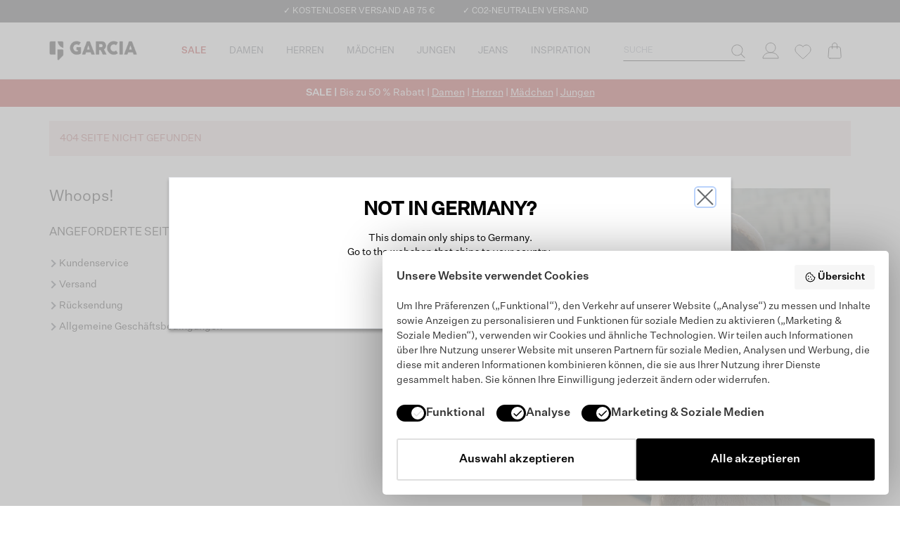

--- FILE ---
content_type: text/html; charset=utf-8
request_url: https://www.wearegarcia.de/maedchen/teens/jeans/flared-fit/flared-jeans-denim-blue/garcia-i-32520-3366
body_size: 32185
content:
<!DOCTYPE html><html lang="de"><head><meta charSet="utf-8"/><link rel="apple-touch-icon" sizes="180x180" href="/apple-touch-icon.png"/><link rel="icon" type="image/png" sizes="32x32" href="/favicon-32x32.png"/><link rel="icon" type="image/png" sizes="16x16" href="/favicon-16x16.png"/><link rel="manifest" href="/site.webmanifest"/><title>Die angeforderte Seite wurde nicht gefunden | Garcia</title><link rel="canonical" href="https://www.wearegarcia.de/maedchen/teens/jeans/flared-fit/flared-jeans-denim-blue/garcia-i-32520-3366"/><meta name="google-site-verification" content="vN8Fgaw78qOqxEIIIhK_ZKrQNmO1QROu_WigJn0RIwU"/><meta name="viewport" content="width=device-width, initial-scale=1, maximum-scale=1"/><meta name="description" content="Lassen Sie sich von unserer neuen Kollektion inspirieren und kaufen Sie Ihren GARCIA-Look online ✔ Kostenloser Versand ab 75 € ✔ Kostenloser Rückversand ✔ 30 Tage Wiederrufsrecht"/><meta name="robots" content="index, follow"/><meta property="og:title" content="GARCIA Offizieller webshop | Everyday Jeanswear"/><meta property="og:site_name" content="Garcia"/><meta property="og:image" content="https://images.prismic.io/garcia-production/aMpgNGGNHVfTPTU6_logo-garcia.png?auto=format,compress"/><meta property="og:description" content="Lassen Sie sich von unserer neuen Kollektion inspirieren und kaufen Sie Ihren GARCIA-Look online ✔ Kostenloser Versand ab 75 € ✔ Kostenloser Rückversand ✔ 30 Tage Wiederrufsrecht"/><meta property="og:type" content="website"/><meta property="og:logo" content="https://images.prismic.io/garcia-production/aMpgNGGNHVfTPTU6_logo-garcia.png?auto=format,compress"/><meta property="og:url" content="https://www.wearegarcia.de/maedchen/teens/jeans/flared-fit/flared-jeans-denim-blue/garcia-i-32520-3366"/><meta name="twitter:card" content="summary_large_image"/><meta name="twitter:image" content="https://images.prismic.io/garcia-production/aMpgNGGNHVfTPTU6_logo-garcia.png?auto=format,compress"/><meta name="twitter:title" content="GARCIA Offizieller webshop | Everyday Jeanswear"/><meta name="twitter:description" content="Lassen Sie sich von unserer neuen Kollektion inspirieren und kaufen Sie Ihren GARCIA-Look online ✔ Kostenloser Versand ab 75 € ✔ Kostenloser Rückversand ✔ 30 Tage Wiederrufsrecht"/><link rel="preconnect" href="https://jogimages.s3.amazonaws.com" crossorigin="anonymous"/><link rel="preconnect" href="https://images.prismic.io" crossorigin="anonymous"/><link rel="preconnect" href="https://garcia-production.prismic.io" crossorigin="anonymous"/><link rel="preconnect" href="https://garcia-production.cdn.prismic.io" crossorigin="anonymous"/><meta name="next-head-count" content="26"/><link data-next-font="" rel="preconnect" href="/" crossorigin="anonymous"/><link rel="preload" href="/_next/static/css/d953261434f5ff5e.css" as="style"/><link rel="stylesheet" href="/_next/static/css/d953261434f5ff5e.css" data-n-g=""/><link rel="preload" href="/_next/static/css/f2555a0e5e3d4709.css" as="style"/><link rel="stylesheet" href="/_next/static/css/f2555a0e5e3d4709.css" data-n-p=""/><noscript data-n-css=""></noscript><script defer="" nomodule="" src="/_next/static/chunks/polyfills-c67a75d1b6f99dc8.js"></script><script src="/_next/static/chunks/webpack-873d0982f64efed1.js" defer=""></script><script src="/_next/static/chunks/framework-8615d112e0c37080.js" defer=""></script><script src="/_next/static/chunks/main-aea9ffb077909582.js" defer=""></script><script src="/_next/static/chunks/pages/_app-de5dee3e926fc60d.js" defer=""></script><script src="/_next/static/chunks/794-a3283f97f5866f69.js" defer=""></script><script src="/_next/static/chunks/67-569126d41f0e2a2f.js" defer=""></script><script src="/_next/static/chunks/140-4779d9d831afeb1b.js" defer=""></script><script src="/_next/static/chunks/476-2f23007a7a3c1f09.js" defer=""></script><script src="/_next/static/chunks/815-b26ffbf2ce3925ce.js" defer=""></script><script src="/_next/static/chunks/91-02bd4189cd3b5f37.js" defer=""></script><script src="/_next/static/chunks/792-5fa71025be175937.js" defer=""></script><script src="/_next/static/chunks/85-70f16d3a1050c64a.js" defer=""></script><script src="/_next/static/chunks/556-3f0291e3b072ba7a.js" defer=""></script><script src="/_next/static/chunks/865-4f87227e9092e183.js" defer=""></script><script src="/_next/static/chunks/pages/%5B...slug%5D-7225fbe6092970b1.js" defer=""></script><script src="/_next/static/RS1QHz5u7oqFFmiZ7jLnJ/_buildManifest.js" defer=""></script><script src="/_next/static/RS1QHz5u7oqFFmiZ7jLnJ/_ssgManifest.js" defer=""></script></head><body><div id="__next"><div class="sticky top-0 z-fixed w-full"><div class="relative z-[11] flex h-6 w-full items-center justify-center overflow-hidden bg-gray-dracula lg:h-auto lg:overflow-visible"><div class="block h-6 translate-y-[var(--y-scroll)] no-underline transition-transform duration-300 ease-out lg:flex lg:h-auto lg:translate-y-0 lg:space-x-10 lg:py-2" style="--y-scroll:-0%"><div class="flex h-6 items-center justify-center lg:h-auto"><a class="uspIcon truncate text-xs uppercase text-white no-underline" href="/kundenservice/versand">✓ KOSTENLOSER VERSAND AB 75 €</a></div><div class="flex h-6 items-center justify-center lg:h-auto"><a class="uspIcon truncate text-xs uppercase text-white no-underline" href="/kundenservice/versand">✓ CO2-NEUTRALEN VERSAND</a></div><div class="flex h-6 items-center justify-center lg:h-auto"><div class="pointer-events-none scale-75 text-sm lg:pointer-events-auto lg:-m-3.75 lg:scale-100 lg:text-xs"><etrusted-widget id="trustedShop" data-etrusted-widget-id="wdg-3854c859-1245-4410-ac70-7a274b89de25"></etrusted-widget></div></div></div></div><div class="relative w-full bg-white"><div class="mx-auto w-full max-w-full lg:max-w-[960px] xl:max-w-[1140px] 2xl:max-w-[1400px]"><div class="grid grid-cols-[auto,1fr,auto,auto] grid-rows-[60px,40px] lg:grid-rows-[80px]"><div class="flex items-center justify-center lg:hidden"><button type="button" aria-haspopup="dialog" aria-expanded="false" aria-controls="radix-:Rd39d6:" data-state="closed" aria-label="Menu"><span class="flex w-14 items-center justify-center"><svg xmlns="http://www.w3.org/2000/svg" width="24" height="18" viewBox="0 0 24 18" fill="none" class="text-gray-icon"><path d="M0 1H24M0 9H24M0 17H24" stroke="currentColor" stroke-linecap="round"></path></svg></span></button></div><div class="lg:w-31.5 col-start-2 w-[125px] lg:col-start-1"><div class="relative flex h-full items-center justify-center lg:justify-start"><img alt="Garcia logo" loading="lazy" width="1430" height="314" decoding="async" data-nimg="1" class="mt-1 h-7.5 w-full max-w-[125px] lg:mt-0 lg:h-auto" style="color:transparent" srcSet="https://images.prismic.io/garcia-production/ZWM4NTgwMmYtN2ZmMi00YzczLTgyMjgtZDJmOWJjNDZkN2Jj_74538281-e390-4ee5-ad56-4bd8617466e6_logo-garcia.png?auto=compress%2Cformat&amp;fit=max&amp;w=1920 1x, https://images.prismic.io/garcia-production/ZWM4NTgwMmYtN2ZmMi00YzczLTgyMjgtZDJmOWJjNDZkN2Jj_74538281-e390-4ee5-ad56-4bd8617466e6_logo-garcia.png?auto=compress%2Cformat&amp;fit=max&amp;w=3840 2x" src="https://images.prismic.io/garcia-production/ZWM4NTgwMmYtN2ZmMi00YzczLTgyMjgtZDJmOWJjNDZkN2Jj_74538281-e390-4ee5-ad56-4bd8617466e6_logo-garcia.png?auto=compress%2Cformat&amp;fit=max&amp;w=3840"/><a class="absolute inset-0" aria-label="Garcia" href="/"></a></div></div><div class="ml-4 hidden lg:block"><nav aria-label="Main" data-orientation="horizontal" dir="ltr" data-slot="navigation-menu" class="w-full text-gray-base" data-viewport="true"><div style="position:relative"><ul data-orientation="horizontal" data-slot="navigation-menu-list" class="group flex flex-1 list-none items-center justify-center" dir="ltr"><li data-slot="navigation-menu-item" class=""><button id="radix-:Rt39d6:-trigger-ZmwViBEAACMAifne" data-state="closed" aria-expanded="false" aria-controls="radix-:Rt39d6:-content-ZmwViBEAACMAifne" data-slot="navigation-menu-trigger" class="group" data-radix-collection-item=""><a class="group/link relative flex cursor-pointer items-center justify-center text-center uppercase text-gray-base h-20 text-13 no-underline decoration-2 hover:underline" style="--text-color:#AF0D0C" data-slot="navigation-menu-link" data-radix-collection-item="" href="/sale"><div class="px-4 text-[var(--text-color)]"><span class="absolute left-1/2 top-full z-20 h-4 w-4 -translate-x-1/2 -translate-y-1/2 rotate-45 border border-b-0 border-r-0 border-gray-light bg-white group-data-[state=closed]:hidden"></span><div class="mb-0"><p><strong>SALE</strong></p></div></div></a></button><div id="radix-:Rt39d6:-content-ZmwViBEAACMAifne" aria-labelledby="radix-:Rt39d6:-trigger-ZmwViBEAACMAifne" data-orientation="horizontal" data-state="closed" data-slot="navigation-menu-content" class="hidden data-[state=open]:block" style="pointer-events:none" dir="ltr"><div class="flex p-5"><div class="flex-1"><div class="flex items-center leading-5" style="--text-color:#AF0D0C"><div class="text-13 font-bold text-[var(--text-color)] no-underline group-hover/link:underline"><div class="mb-0"><p>DAMEN</p></div></div></div><div class="mt-2.5 space-y-3"><a class="group/link flex items-center" style="--text-color:inherit" data-slot="navigation-menu-link" data-radix-collection-item="" href="/sale/damen"><div class="text-13 leading-5 text-[var(--text-color)] no-underline group-hover/link:underline"><div class="mb-0"><p>Alle Sale entdecken</p></div></div></a><a class="group/link flex items-center" style="--text-color:inherit" data-slot="navigation-menu-link" data-radix-collection-item="" href="/sale/damen/productcat_kleider"><div class="text-13 leading-5 text-[var(--text-color)] no-underline group-hover/link:underline"><div class="mb-0"><p>Kleider &amp; Jumpsuits</p></div></div></a><a class="group/link flex items-center" style="--text-color:inherit" data-slot="navigation-menu-link" data-radix-collection-item="" href="/sale/damen/productcat_t_shirts"><div class="text-13 leading-5 text-[var(--text-color)] no-underline group-hover/link:underline"><div class="mb-0"><p>T-Shirts</p></div></div></a><a class="group/link flex items-center" style="--text-color:inherit" data-slot="navigation-menu-link" data-radix-collection-item="" href="/sale/damen/productcat_tops"><div class="text-13 leading-5 text-[var(--text-color)] no-underline group-hover/link:underline"><div class="mb-0"><p>Tops</p></div></div></a><a class="group/link flex items-center" style="--text-color:inherit" data-slot="navigation-menu-link" data-radix-collection-item="" href="/sale/damen/productcat_blusen"><div class="text-13 leading-5 text-[var(--text-color)] no-underline group-hover/link:underline"><div class="mb-0"><p>Blusen</p></div></div></a><a class="group/link flex items-center" style="--text-color:inherit" data-slot="navigation-menu-link" data-radix-collection-item="" href="/sale/damen/productcat_shorts"><div class="text-13 leading-5 text-[var(--text-color)] no-underline group-hover/link:underline"><div class="mb-0"><p>Shorts</p></div></div></a><a class="group/link flex items-center" style="--text-color:inherit" data-slot="navigation-menu-link" data-radix-collection-item="" href="/sale/damen/productcat_hosen"><div class="text-13 leading-5 text-[var(--text-color)] no-underline group-hover/link:underline"><div class="mb-0"><p>Hosen</p></div></div></a><a class="group/link flex items-center" style="--text-color:inherit" data-slot="navigation-menu-link" data-radix-collection-item="" href="/sale/dames/productcat_rocke"><div class="text-13 leading-5 text-[var(--text-color)] no-underline group-hover/link:underline"><div class="mb-0"><p>Röcke</p></div></div></a><a class="group/link flex items-center" style="--text-color:inherit" data-slot="navigation-menu-link" data-radix-collection-item="" href="/sale/damen/productcat_jeans"><div class="text-13 leading-5 text-[var(--text-color)] no-underline group-hover/link:underline"><div class="mb-0"><p>Jeans</p></div></div></a><a class="group/link flex items-center" style="--text-color:inherit" data-slot="navigation-menu-link" data-radix-collection-item="" href="/sale/damen/productcat_pullover-strickjacken"><div class="text-13 leading-5 text-[var(--text-color)] no-underline group-hover/link:underline"><div class="mb-0"><p>Pullover &amp; Strickjacken</p></div></div></a><a class="group/link flex items-center" style="--text-color:inherit" data-slot="navigation-menu-link" data-radix-collection-item="" href="/sale/damen/productcat_maentel-jacken"><div class="text-13 leading-5 text-[var(--text-color)] no-underline group-hover/link:underline"><div class="mb-0"><p>Mäntel &amp; Jacken</p></div></div></a><a class="group/link flex items-center" style="--text-color:inherit" data-slot="navigation-menu-link" data-radix-collection-item="" href="/sale/damen/productcat_longsleeves"><div class="text-13 leading-5 text-[var(--text-color)] no-underline group-hover/link:underline"><div class="mb-0"><p>Longsleeves</p></div></div></a><a class="group/link flex items-center" style="--text-color:inherit" data-slot="navigation-menu-link" data-radix-collection-item="" href="/sale/dames/productcat_hoodies-sweatshirts"><div class="text-13 leading-5 text-[var(--text-color)] no-underline group-hover/link:underline"><div class="mb-0"><p>Sweatshirts &amp; Hoodies</p></div></div></a></div></div><div class="flex-1"><div class="flex items-center leading-5" style="--text-color:#AF0D0C"><div class="text-13 font-bold text-[var(--text-color)] no-underline group-hover/link:underline"><div class="mb-0"><p>HERREN</p></div></div></div><div class="mt-2.5 space-y-3"><a class="group/link flex items-center" style="--text-color:inherit" data-slot="navigation-menu-link" data-radix-collection-item="" href="/sale/herren"><div class="text-13 leading-5 text-[var(--text-color)] no-underline group-hover/link:underline"><div class="mb-0"><p>Entdecke alles</p></div></div></a><a class="group/link flex items-center" style="--text-color:inherit" data-slot="navigation-menu-link" data-radix-collection-item="" href="/sale/herren/productcat_jeans"><div class="text-13 leading-5 text-[var(--text-color)] no-underline group-hover/link:underline"><div class="mb-0"><p>Jeans</p></div></div></a><a class="group/link flex items-center" style="--text-color:inherit" data-slot="navigation-menu-link" data-radix-collection-item="" href="/sale/herren/productcat_overhemden"><div class="text-13 leading-5 text-[var(--text-color)] no-underline group-hover/link:underline"><div class="mb-0"><p>Hemden</p></div></div></a><a class="group/link flex items-center" style="--text-color:inherit" data-slot="navigation-menu-link" data-radix-collection-item="" href="/sale/herren/productcat_t_shirts-polos"><div class="text-13 leading-5 text-[var(--text-color)] no-underline group-hover/link:underline"><div class="mb-0"><p>T-Shirts &amp; Polos</p></div></div></a><a class="group/link flex items-center" style="--text-color:inherit" data-slot="navigation-menu-link" data-radix-collection-item="" href="/sale/damen/productcat_shorts"><div class="text-13 leading-5 text-[var(--text-color)] no-underline group-hover/link:underline"><div class="mb-0"><p>Shorts</p></div></div></a><a class="group/link flex items-center" style="--text-color:inherit" data-slot="navigation-menu-link" data-radix-collection-item="" href="/sale/herren/productcat_hosen"><div class="text-13 leading-5 text-[var(--text-color)] no-underline group-hover/link:underline"><div class="mb-0"><p>Hosen</p></div></div></a><a class="group/link flex items-center" style="--text-color:inherit" data-slot="navigation-menu-link" data-radix-collection-item="" href="/sale/herren/productcat_strickjacken-pullover-longsleeves"><div class="text-13 leading-5 text-[var(--text-color)] no-underline group-hover/link:underline"><div class="mb-0"><p>Pullover</p></div></div></a><a class="group/link flex items-center" style="--text-color:inherit" data-slot="navigation-menu-link" data-radix-collection-item="" href="/sale/herren/productcat_maentel-jacken"><div class="text-13 leading-5 text-[var(--text-color)] no-underline group-hover/link:underline"><div class="mb-0"><p>Mäntel &amp; Jacken</p></div></div></a><a class="group/link flex items-center" style="--text-color:inherit" data-slot="navigation-menu-link" data-radix-collection-item="" href="/sale/herren/productcat_sweatshirts-hoodies"><div class="text-13 leading-5 text-[var(--text-color)] no-underline group-hover/link:underline"><div class="mb-0"><p>Sweatshirts &amp; Hoodies</p></div></div></a></div></div><div class="flex-1"><div class="flex items-center leading-5" style="--text-color:#AF0D0C"><div class="text-13 font-bold text-[var(--text-color)] no-underline group-hover/link:underline"><div class="mb-0"><p>MÄDCHEN</p></div></div></div><div class="mt-2.5 space-y-3"><a class="group/link flex items-center" style="--text-color:inherit" data-slot="navigation-menu-link" data-radix-collection-item="" href="/sale/maedchen"><div class="text-13 leading-5 text-[var(--text-color)] no-underline group-hover/link:underline"><div class="mb-0"><p>Entdecke alles</p></div></div></a><a class="group/link flex items-center" style="--text-color:inherit" data-slot="navigation-menu-link" data-radix-collection-item="" href="/sale/maedchen/productcat_jeans"><div class="text-13 leading-5 text-[var(--text-color)] no-underline group-hover/link:underline"><div class="mb-0"><p>Jeans</p></div></div></a><a class="group/link flex items-center" style="--text-color:inherit" data-slot="navigation-menu-link" data-radix-collection-item="" href="/sale/maedchen/teens/productcat_pullover-strickjacken"><div class="text-13 leading-5 text-[var(--text-color)] no-underline group-hover/link:underline"><div class="mb-0"><p>Pullover &amp; Strickjacken</p></div></div></a><a class="group/link flex items-center" style="--text-color:inherit" data-slot="navigation-menu-link" data-radix-collection-item="" href="/sale/maedchen/teens/productcat_jacken-maentel"><div class="text-13 leading-5 text-[var(--text-color)] no-underline group-hover/link:underline"><div class="mb-0"><p>Mäntel &amp; Jacken</p></div></div></a><a class="group/link flex items-center" style="--text-color:inherit" data-slot="navigation-menu-link" data-radix-collection-item="" href="/sale/maedchen/productcat_kleider-jumpsuits"><div class="text-13 leading-5 text-[var(--text-color)] no-underline group-hover/link:underline"><div class="mb-0"><p>Kleider &amp; Jumpsuits</p></div></div></a><a class="group/link flex items-center" style="--text-color:inherit" data-slot="navigation-menu-link" data-radix-collection-item="" href="/sale/maedchen/productcat_t_shirts-tops-longsleeves"><div class="text-13 leading-5 text-[var(--text-color)] no-underline group-hover/link:underline"><div class="mb-0"><p>T-Shirts &amp; Tops</p></div></div></a><a class="group/link flex items-center" style="--text-color:inherit" data-slot="navigation-menu-link" data-radix-collection-item="" href="/sale/maedchen/productcat_longsleeves"><div class="text-13 leading-5 text-[var(--text-color)] no-underline group-hover/link:underline"><div class="mb-0"><p>Longsleeves</p></div></div></a><a class="group/link flex items-center" style="--text-color:inherit" data-slot="navigation-menu-link" data-radix-collection-item="" href="/sale/maedchen/productcat_rocke"><div class="text-13 leading-5 text-[var(--text-color)] no-underline group-hover/link:underline"><div class="mb-0"><p>Röcke</p></div></div></a><a class="group/link flex items-center" style="--text-color:inherit" data-slot="navigation-menu-link" data-radix-collection-item="" href="/sale/maedchen/teens/productcat_hosen"><div class="text-13 leading-5 text-[var(--text-color)] no-underline group-hover/link:underline"><div class="mb-0"><p>Hosen</p></div></div></a><a class="group/link flex items-center" style="--text-color:inherit" data-slot="navigation-menu-link" data-radix-collection-item="" href="/sale/maedchen/teens/productcat_sweatshirts-hoodies"><div class="text-13 leading-5 text-[var(--text-color)] no-underline group-hover/link:underline"><div class="mb-0"><p>Sweatshirts &amp; Hoodies</p></div></div></a></div></div><div class="flex-1"><div class="flex items-center leading-5" style="--text-color:#AF0D0C"><div class="text-13 font-bold text-[var(--text-color)] no-underline group-hover/link:underline"><div class="mb-0"><p>JUNGEN</p></div></div></div><div class="mt-2.5 space-y-3"><a class="group/link flex items-center" style="--text-color:inherit" data-slot="navigation-menu-link" data-radix-collection-item="" href="/sale/jungen"><div class="text-13 leading-5 text-[var(--text-color)] no-underline group-hover/link:underline"><div class="mb-0"><p>Entdecke alles</p></div></div></a><a class="group/link flex items-center" style="--text-color:inherit" data-slot="navigation-menu-link" data-radix-collection-item="" href="/sale/jungen/productcat_jeans"><div class="text-13 leading-5 text-[var(--text-color)] no-underline group-hover/link:underline"><div class="mb-0"><p>Jeans</p></div></div></a><a class="group/link flex items-center" style="--text-color:inherit" data-slot="navigation-menu-link" data-radix-collection-item="" href="/sale/jungen/productcat_pullover-strickjacken"><div class="text-13 leading-5 text-[var(--text-color)] no-underline group-hover/link:underline"><div class="mb-0"><p>Pullover &amp; Strickjacken</p></div></div></a><a class="group/link flex items-center" style="--text-color:inherit" data-slot="navigation-menu-link" data-radix-collection-item="" href="/sale/jungen/teens/productcat_maentel-jacken"><div class="text-13 leading-5 text-[var(--text-color)] no-underline group-hover/link:underline"><div class="mb-0"><p>Mäntel &amp; Jacken</p></div></div></a><a class="group/link flex items-center" style="--text-color:inherit" data-slot="navigation-menu-link" data-radix-collection-item="" href="/sale/jungen/productcat_hemden"><div class="text-13 leading-5 text-[var(--text-color)] no-underline group-hover/link:underline"><div class="mb-0"><p>Hemden</p></div></div></a><a class="group/link flex items-center" style="--text-color:inherit" data-slot="navigation-menu-link" data-radix-collection-item="" href="/sale/jungen/productcat_t_shirts"><div class="text-13 leading-5 text-[var(--text-color)] no-underline group-hover/link:underline"><div class="mb-0"><p>T-Shirts</p></div></div></a><a class="group/link flex items-center" style="--text-color:inherit" data-slot="navigation-menu-link" data-radix-collection-item="" href="/sale/jungen/productcat_hoodies-sweatshirts"><div class="text-13 leading-5 text-[var(--text-color)] no-underline group-hover/link:underline"><div class="mb-0"><p>Sweatshirts &amp; Hoodies</p></div></div></a><a class="group/link flex items-center" style="--text-color:inherit" data-slot="navigation-menu-link" data-radix-collection-item="" href="/sale/jungen/productcat_hosen"><div class="text-13 leading-5 text-[var(--text-color)] no-underline group-hover/link:underline"><div class="mb-0"><p>Hosen</p></div></div></a><a class="group/link flex items-center" style="--text-color:inherit" data-slot="navigation-menu-link" data-radix-collection-item="" href="/sale/jungen/teens/productcat_cargohosen"><div class="text-13 leading-5 text-[var(--text-color)] no-underline group-hover/link:underline"><div class="mb-0"><p>Cargobroeken</p></div></div></a></div></div><a class="group/link flex-1" aria-label="Category navigation banner" data-slot="navigation-menu-link" data-radix-collection-item="" href="/sale"><img alt="" loading="lazy" width="300" height="300" decoding="async" data-nimg="1" class="" style="color:transparent" srcSet="https://images.prismic.io/garcia-production/aUFRCXNYClf9oQrk_Webshopfly-outteensboys-1-2-.jpg?auto=format%2Ccompress&amp;fit=max&amp;w=384 1x, https://images.prismic.io/garcia-production/aUFRCXNYClf9oQrk_Webshopfly-outteensboys-1-2-.jpg?auto=format%2Ccompress&amp;fit=max&amp;w=640 2x" src="https://images.prismic.io/garcia-production/aUFRCXNYClf9oQrk_Webshopfly-outteensboys-1-2-.jpg?auto=format%2Ccompress&amp;fit=max&amp;w=640"/></a></div></div></li><li data-slot="navigation-menu-item" class=""><button id="radix-:Rt39d6:-trigger-ZIrPtxEAACcAwCI3" data-state="closed" aria-expanded="false" aria-controls="radix-:Rt39d6:-content-ZIrPtxEAACcAwCI3" data-slot="navigation-menu-trigger" class="group" data-radix-collection-item=""><a class="group/link relative flex cursor-pointer items-center justify-center text-center uppercase text-gray-base h-20 text-13 no-underline decoration-2 hover:underline" style="--text-color:inherit" data-slot="navigation-menu-link" data-radix-collection-item="" href="/damen"><div class="px-4 text-[var(--text-color)]"><span class="absolute left-1/2 top-full z-20 h-4 w-4 -translate-x-1/2 -translate-y-1/2 rotate-45 border border-b-0 border-r-0 border-gray-light bg-white group-data-[state=closed]:hidden"></span><div class="mb-0"><p>DAMEN</p></div></div></a></button><div id="radix-:Rt39d6:-content-ZIrPtxEAACcAwCI3" aria-labelledby="radix-:Rt39d6:-trigger-ZIrPtxEAACcAwCI3" data-orientation="horizontal" data-state="closed" data-slot="navigation-menu-content" class="hidden data-[state=open]:block" style="pointer-events:none" dir="ltr"><div class="flex p-5"><div class="flex-1"><div class="flex items-center leading-5" style="--text-color:inherit"><div class="text-13 font-bold text-[var(--text-color)] no-underline group-hover/link:underline"><div class="mb-0"><p>BELIEBT</p></div></div></div><div class="mt-2.5 space-y-3"><a class="group/link flex items-center" style="--text-color:inherit" data-slot="navigation-menu-link" data-radix-collection-item="" href="/holiday-selections/damen"><div class="text-13 leading-5 text-[var(--text-color)] no-underline group-hover/link:underline"><div class="mb-0"><p>Festive</p></div></div><span class="ml-2 flex items-center justify-center bg-[var(--bg-color)] px-1 text-center text-[var(--text-color)] text-10" style="--text-color:#FFFFFF;--bg-color:#701C1C">Neu</span></a><a class="group/link flex items-center" style="--text-color:inherit" data-slot="navigation-menu-link" data-radix-collection-item="" href="/new-arrivals/damen"><div class="text-13 leading-5 text-[var(--text-color)] no-underline group-hover/link:underline"><div class="mb-0"><p>New collection</p></div></div></a><a class="group/link flex items-center" style="--text-color:inherit" data-slot="navigation-menu-link" data-radix-collection-item="" href="/damen/maentel-und-jacken/maentel"><div class="text-13 leading-5 text-[var(--text-color)] no-underline group-hover/link:underline"><div class="mb-0"><p>Outerwear</p></div></div></a><a class="group/link flex items-center" style="--text-color:inherit" data-slot="navigation-menu-link" data-radix-collection-item="" href="/damen/co-ords"><div class="text-13 leading-5 text-[var(--text-color)] no-underline group-hover/link:underline"><div class="mb-0"><p>Co-ord Sets</p></div></div></a><a class="group/link flex items-center" style="--text-color:#B21916" data-slot="navigation-menu-link" data-radix-collection-item="" href="/sale/damen"><div class="text-13 leading-5 text-[var(--text-color)] no-underline group-hover/link:underline"><div class="mb-0"><p><strong>SALE</strong></p></div></div></a></div></div><div class="flex-1"><div class="flex items-center leading-5" style="--text-color:inherit"><div class="text-13 font-bold text-[var(--text-color)] no-underline group-hover/link:underline"><div class="mb-0"><p>BEKLEIDUNG</p></div></div></div><div class="mt-2.5 space-y-3"><a class="group/link flex items-center" style="--text-color:inherit" data-slot="navigation-menu-link" data-radix-collection-item="" href="/bekleidung/damenbekleidung"><div class="text-13 leading-5 text-[var(--text-color)] no-underline group-hover/link:underline"><div class="mb-0"><p>Alles entdecken</p></div></div></a><a class="group/link flex items-center" style="--text-color:inherit" data-slot="navigation-menu-link" data-radix-collection-item="" href="/damen/maentel-und-jacken/maentel"><div class="text-13 leading-5 text-[var(--text-color)] no-underline group-hover/link:underline"><div class="mb-0"><p>Mäntel &amp; Jacken</p></div></div><span class="ml-2 flex items-center justify-center bg-[var(--bg-color)] px-1 text-center text-[var(--text-color)] text-10" style="--text-color:#FFFFFF;--bg-color:#927F68">Outerwear Edit</span></a><a class="group/link flex items-center" style="--text-color:inherit" data-slot="navigation-menu-link" data-radix-collection-item="" href="/damen/jeans"><div class="text-13 leading-5 text-[var(--text-color)] no-underline group-hover/link:underline"><div class="mb-0"><p>Jeans</p></div></div></a><a class="group/link flex items-center" style="--text-color:inherit" data-slot="navigation-menu-link" data-radix-collection-item="" href="/damen/pullover-und-strickjacken"><div class="text-13 leading-5 text-[var(--text-color)] no-underline group-hover/link:underline"><div class="mb-0"><p>Pullover &amp; Strickjacken</p></div></div></a><a class="group/link flex items-center" style="--text-color:inherit" data-slot="navigation-menu-link" data-radix-collection-item="" href="/damen/t-shirts-und-tops/longsleeves"><div class="text-13 leading-5 text-[var(--text-color)] no-underline group-hover/link:underline"><div class="mb-0"><p>Longsleeves</p></div></div></a><a class="group/link flex items-center" style="--text-color:inherit" data-slot="navigation-menu-link" data-radix-collection-item="" href="/damen/sweatshirts-und-hoodies"><div class="text-13 leading-5 text-[var(--text-color)] no-underline group-hover/link:underline"><div class="mb-0"><p>Hoodies &amp; Sweatshirts</p></div></div></a><a class="group/link flex items-center" style="--text-color:inherit" data-slot="navigation-menu-link" data-radix-collection-item="" href="/damen/hosen"><div class="text-13 leading-5 text-[var(--text-color)] no-underline group-hover/link:underline"><div class="mb-0"><p>Hosen</p></div></div></a></div></div><div class="flex-1"><div class="flex items-center leading-5" style="--text-color:#FFFFFF"><div class="text-13 font-bold text-[var(--text-color)] no-underline group-hover/link:underline"><div class="mb-0"><p>.</p></div></div></div><div class="mt-2.5 space-y-3"><a class="group/link flex items-center" style="--text-color:inherit" data-slot="navigation-menu-link" data-radix-collection-item="" href="/damen/blusen"><div class="text-13 leading-5 text-[var(--text-color)] no-underline group-hover/link:underline"><div class="mb-0"><p>Blusen</p></div></div></a><a class="group/link flex items-center" style="--text-color:inherit" data-slot="navigation-menu-link" data-radix-collection-item="" href="/damen/t-shirts-und-tops"><div class="text-13 leading-5 text-[var(--text-color)] no-underline group-hover/link:underline"><div class="mb-0"><p>T-Shirts &amp; Tops</p></div></div></a><a class="group/link flex items-center" style="--text-color:inherit" data-slot="navigation-menu-link" data-radix-collection-item="" href="/damen/kleider-und-jumpsuits"><div class="text-13 leading-5 text-[var(--text-color)] no-underline group-hover/link:underline"><div class="mb-0"><p>Kleider &amp; Jumpsuits</p></div></div></a><a class="group/link flex items-center" style="--text-color:inherit" data-slot="navigation-menu-link" data-radix-collection-item="" href="/damen/roecke"><div class="text-13 leading-5 text-[var(--text-color)] no-underline group-hover/link:underline"><div class="mb-0"><p>Röcke</p></div></div></a><a class="group/link flex items-center" style="--text-color:inherit" data-slot="navigation-menu-link" data-radix-collection-item="" href="/damen/shorts"><div class="text-13 leading-5 text-[var(--text-color)] no-underline group-hover/link:underline"><div class="mb-0"><p>Shorts</p></div></div></a><a class="group/link flex items-center" style="--text-color:inherit" data-slot="navigation-menu-link" data-radix-collection-item="" href="/damen/accessoires"><div class="text-13 leading-5 text-[var(--text-color)] no-underline group-hover/link:underline"><div class="mb-0"><p>Accessoires</p></div></div></a></div></div><a class="group/link flex-1" aria-label="Category navigation banner" data-slot="navigation-menu-link" data-radix-collection-item="" href="/sale/damen"><img alt="" loading="lazy" width="300" height="300" decoding="async" data-nimg="1" class="" style="color:transparent" srcSet="https://images.prismic.io/garcia-production/aUFTOHNYClf9oQsn_Webshopfly-outwomen-4-.jpg?auto=format%2Ccompress&amp;fit=max&amp;w=384 1x, https://images.prismic.io/garcia-production/aUFTOHNYClf9oQsn_Webshopfly-outwomen-4-.jpg?auto=format%2Ccompress&amp;fit=max&amp;w=640 2x" src="https://images.prismic.io/garcia-production/aUFTOHNYClf9oQsn_Webshopfly-outwomen-4-.jpg?auto=format%2Ccompress&amp;fit=max&amp;w=640"/></a></div></div></li><li data-slot="navigation-menu-item" class=""><button id="radix-:Rt39d6:-trigger-Zmw01xEAACUAiilt" data-state="closed" aria-expanded="false" aria-controls="radix-:Rt39d6:-content-Zmw01xEAACUAiilt" data-slot="navigation-menu-trigger" class="group" data-radix-collection-item=""><a class="group/link relative flex cursor-pointer items-center justify-center text-center uppercase text-gray-base h-20 text-13 no-underline decoration-2 hover:underline" style="--text-color:inherit" data-slot="navigation-menu-link" data-radix-collection-item="" href="/herren"><div class="px-4 text-[var(--text-color)]"><span class="absolute left-1/2 top-full z-20 h-4 w-4 -translate-x-1/2 -translate-y-1/2 rotate-45 border border-b-0 border-r-0 border-gray-light bg-white group-data-[state=closed]:hidden"></span><div class="mb-0"><p>HERREN</p></div></div></a></button><div id="radix-:Rt39d6:-content-Zmw01xEAACUAiilt" aria-labelledby="radix-:Rt39d6:-trigger-Zmw01xEAACUAiilt" data-orientation="horizontal" data-state="closed" data-slot="navigation-menu-content" class="hidden data-[state=open]:block" style="pointer-events:none" dir="ltr"><div class="flex p-5"><div class="flex-1"><div class="flex items-center leading-5" style="--text-color:inherit"><div class="text-13 font-bold text-[var(--text-color)] no-underline group-hover/link:underline"><div class="mb-0"><p>BELIEBT</p></div></div></div><div class="mt-2.5 space-y-3"><a class="group/link flex items-center" style="--text-color:inherit" data-slot="navigation-menu-link" data-radix-collection-item="" href="/holiday-selections/herren"><div class="text-13 leading-5 text-[var(--text-color)] no-underline group-hover/link:underline"><div class="mb-0"><p>Festive</p></div></div><span class="ml-2 flex items-center justify-center bg-[var(--bg-color)] px-1 text-center text-[var(--text-color)] text-10" style="--text-color:#FFFFFF;--bg-color:#701C1C">Neu</span></a><a class="group/link flex items-center" style="--text-color:inherit" data-slot="navigation-menu-link" data-radix-collection-item="" href="/new-arrivals/herren"><div class="text-13 leading-5 text-[var(--text-color)] no-underline group-hover/link:underline"><div class="mb-0"><p>New collection</p></div></div></a><a class="group/link flex items-center" style="--text-color:inherit" data-slot="navigation-menu-link" data-radix-collection-item="" href="/herren/maentel-und-jacken/maentel"><div class="text-13 leading-5 text-[var(--text-color)] no-underline group-hover/link:underline"><div class="mb-0"><p>Outerwear</p></div></div></a><a class="group/link flex items-center" style="--text-color:inherit" data-slot="navigation-menu-link" data-radix-collection-item="" href="/basics/herren"><div class="text-13 leading-5 text-[var(--text-color)] no-underline group-hover/link:underline"><div class="mb-0"><p>Basics</p></div></div></a><a class="group/link flex items-center" style="--text-color:#B21916" data-slot="navigation-menu-link" data-radix-collection-item="" href="/sale/herren"><div class="text-13 leading-5 text-[var(--text-color)] no-underline group-hover/link:underline"><div class="mb-0"><p><strong>SALE</strong></p></div></div></a></div></div><div class="flex-1"><div class="flex items-center leading-5" style="--text-color:inherit"><div class="text-13 font-bold text-[var(--text-color)] no-underline group-hover/link:underline"><div class="mb-0"><p>BEKLEIDUNG</p></div></div></div><div class="mt-2.5 space-y-3"><a class="group/link flex items-center" style="--text-color:inherit" data-slot="navigation-menu-link" data-radix-collection-item="" href="/bekleidung/herrenbekleidung"><div class="text-13 leading-5 text-[var(--text-color)] no-underline group-hover/link:underline"><div class="mb-0"><p>Alles entdecken</p></div></div></a><a class="group/link flex items-center" style="--text-color:inherit" data-slot="navigation-menu-link" data-radix-collection-item="" href="/herren/maentel-und-jacken/maentel"><div class="text-13 leading-5 text-[var(--text-color)] no-underline group-hover/link:underline"><div class="mb-0"><p>Mäntel &amp; Jacken</p></div></div><span class="ml-2 flex items-center justify-center bg-[var(--bg-color)] px-1 text-center text-[var(--text-color)] text-10" style="--text-color:#FFFFFF;--bg-color:#927F68">Outerwear Edit</span></a><a class="group/link flex items-center" style="--text-color:inherit" data-slot="navigation-menu-link" data-radix-collection-item="" href="/herren/jeans"><div class="text-13 leading-5 text-[var(--text-color)] no-underline group-hover/link:underline"><div class="mb-0"><p>Jeans</p></div></div></a><a class="group/link flex items-center" style="--text-color:inherit" data-slot="navigation-menu-link" data-radix-collection-item="" href="/herren/pullover-und-strickjacken"><div class="text-13 leading-5 text-[var(--text-color)] no-underline group-hover/link:underline"><div class="mb-0"><p>Pullover &amp; Strickjacken</p></div></div></a><a class="group/link flex items-center" style="--text-color:inherit" data-slot="navigation-menu-link" data-radix-collection-item="" href="/herren/sweatshirts-und-hoodies"><div class="text-13 leading-5 text-[var(--text-color)] no-underline group-hover/link:underline"><div class="mb-0"><p>Sweatshirts &amp; Hoodies</p></div></div></a><a class="group/link flex items-center" style="--text-color:inherit" data-slot="navigation-menu-link" data-radix-collection-item="" href="/herren/hosen"><div class="text-13 leading-5 text-[var(--text-color)] no-underline group-hover/link:underline"><div class="mb-0"><p>Hosen</p></div></div></a></div></div><div class="flex-1"><div class="flex items-center leading-5" style="--text-color:#FFFFFF"><div class="text-13 font-bold text-[var(--text-color)] no-underline group-hover/link:underline"><div class="mb-0"><p>.</p></div></div></div><div class="mt-2.5 space-y-3"><a class="group/link flex items-center" style="--text-color:inherit" data-slot="navigation-menu-link" data-radix-collection-item="" href="/herren/hemden"><div class="text-13 leading-5 text-[var(--text-color)] no-underline group-hover/link:underline"><div class="mb-0"><p>Hemden</p></div></div></a><a class="group/link flex items-center" style="--text-color:inherit" data-slot="navigation-menu-link" data-radix-collection-item="" href="/herren/t-shirts-und-polos"><div class="text-13 leading-5 text-[var(--text-color)] no-underline group-hover/link:underline"><div class="mb-0"><p>T-Shirts &amp; Polos</p></div></div></a><a class="group/link flex items-center" style="--text-color:inherit" data-slot="navigation-menu-link" data-radix-collection-item="" href="/herren/shorts"><div class="text-13 leading-5 text-[var(--text-color)] no-underline group-hover/link:underline"><div class="mb-0"><p>Shorts</p></div></div></a><a class="group/link flex items-center" style="--text-color:inherit" data-slot="navigation-menu-link" data-radix-collection-item="" href="/herren/boxershorts"><div class="text-13 leading-5 text-[var(--text-color)] no-underline group-hover/link:underline"><div class="mb-0"><p>Boxershorts</p></div></div></a><a class="group/link flex items-center" style="--text-color:inherit" data-slot="navigation-menu-link" data-radix-collection-item="" href="/herren/accessoires"><div class="text-13 leading-5 text-[var(--text-color)] no-underline group-hover/link:underline"><div class="mb-0"><p>Accessoires</p></div></div></a></div></div><a class="group/link flex-1" aria-label="Category navigation banner" data-slot="navigation-menu-link" data-radix-collection-item="" href="/sale/herren"><img alt="" loading="lazy" width="300" height="300" decoding="async" data-nimg="1" class="" style="color:transparent" srcSet="https://images.prismic.io/garcia-production/aUFUdnNYClf9oQts_Webshopfly-outmen-3-.jpg?auto=format%2Ccompress&amp;fit=max&amp;w=384 1x, https://images.prismic.io/garcia-production/aUFUdnNYClf9oQts_Webshopfly-outmen-3-.jpg?auto=format%2Ccompress&amp;fit=max&amp;w=640 2x" src="https://images.prismic.io/garcia-production/aUFUdnNYClf9oQts_Webshopfly-outmen-3-.jpg?auto=format%2Ccompress&amp;fit=max&amp;w=640"/></a></div></div></li><li data-slot="navigation-menu-item" class=""><button id="radix-:Rt39d6:-trigger-Zm_7pBEAACYAj3g_" data-state="closed" aria-expanded="false" aria-controls="radix-:Rt39d6:-content-Zm_7pBEAACYAj3g_" data-slot="navigation-menu-trigger" class="group" data-radix-collection-item=""><a class="group/link relative flex cursor-pointer items-center justify-center text-center uppercase text-gray-base h-20 text-13 no-underline decoration-2 hover:underline" style="--text-color:inherit" data-slot="navigation-menu-link" data-radix-collection-item="" href="/maedchen"><div class="px-4 text-[var(--text-color)]"><span class="absolute left-1/2 top-full z-20 h-4 w-4 -translate-x-1/2 -translate-y-1/2 rotate-45 border border-b-0 border-r-0 border-gray-light bg-white group-data-[state=closed]:hidden"></span><div class="mb-0"><p>MÄDCHEN</p></div></div></a></button><div id="radix-:Rt39d6:-content-Zm_7pBEAACYAj3g_" aria-labelledby="radix-:Rt39d6:-trigger-Zm_7pBEAACYAj3g_" data-orientation="horizontal" data-state="closed" data-slot="navigation-menu-content" class="hidden data-[state=open]:block" style="pointer-events:none" dir="ltr"><div class="flex p-5"><div class="flex-1"><div class="flex items-center leading-5" style="--text-color:inherit"><div class="text-13 font-bold text-[var(--text-color)] no-underline group-hover/link:underline"><div class="mb-0"><p>BELIEBT</p></div></div></div><div class="mt-2.5 space-y-3"><a class="group/link flex items-center" style="--text-color:inherit" data-slot="navigation-menu-link" data-radix-collection-item="" href="/bekleidung/maedchenkleidung/kids"><div class="text-13 leading-5 text-[var(--text-color)] no-underline group-hover/link:underline"><div class="mb-0"><p>Mädchen kids</p></div></div><span class="ml-2 flex items-center justify-center bg-[var(--bg-color)] px-1 text-center text-[var(--text-color)] text-10" style="--text-color:#FFFFFF;--bg-color:#8F8D82">(92 - 134)</span></a><a class="group/link flex items-center" style="--text-color:inherit" data-slot="navigation-menu-link" data-radix-collection-item="" href="/teens-deal/maedchen"><div class="text-13 leading-5 text-[var(--text-color)] no-underline group-hover/link:underline"><div class="mb-0"><p>Jeans</p></div></div><span class="ml-2 flex items-center justify-center bg-[var(--bg-color)] px-1 text-center text-[var(--text-color)] text-10" style="--text-color:#FFFFFF;--bg-color:#1F2D46">2 für 69 €</span></a><a class="group/link flex items-center" style="--text-color:inherit" data-slot="navigation-menu-link" data-radix-collection-item="" href="/new-arrivals/maedchen/teens"><div class="text-13 leading-5 text-[var(--text-color)] no-underline group-hover/link:underline"><div class="mb-0"><p>New collection</p></div></div></a><a class="group/link flex items-center" style="--text-color:#B21916" data-slot="navigation-menu-link" data-radix-collection-item="" href="/sale/maedchen/teens"><div class="text-13 leading-5 text-[var(--text-color)] no-underline group-hover/link:underline"><div class="mb-0"><p><strong>SALE</strong></p></div></div></a></div></div><div class="flex-1"><div class="flex items-center leading-5" style="--text-color:inherit"><div class="text-13 font-bold text-[var(--text-color)] no-underline group-hover/link:underline"><div class="mb-0"><p>TEENS (128-176)</p></div></div></div><div class="mt-2.5 space-y-3"><a class="group/link flex items-center" style="--text-color:inherit" data-slot="navigation-menu-link" data-radix-collection-item="" href="/bekleidung/maedchenkleidung/teens"><div class="text-13 leading-5 text-[var(--text-color)] no-underline group-hover/link:underline"><div class="mb-0"><p>Alles entdecken</p></div></div></a><a class="group/link flex items-center" style="--text-color:inherit" data-slot="navigation-menu-link" data-radix-collection-item="" href="/maedchen/teens/maentel-und-jacken"><div class="text-13 leading-5 text-[var(--text-color)] no-underline group-hover/link:underline"><div class="mb-0"><p>Mäntel &amp; Jacken</p></div></div><span class="ml-2 flex items-center justify-center bg-[var(--bg-color)] px-1 text-center text-[var(--text-color)] text-10" style="--text-color:#FFFFFF;--bg-color:#927F68">Outerwear Edit</span></a><a class="group/link flex items-center" style="--text-color:inherit" data-slot="navigation-menu-link" data-radix-collection-item="" href="/maedchen/teens/jeans"><div class="text-13 leading-5 text-[var(--text-color)] no-underline group-hover/link:underline"><div class="mb-0"><p>Jeans</p></div></div></a><a class="group/link flex items-center" style="--text-color:inherit" data-slot="navigation-menu-link" data-radix-collection-item="" href="/maedchen/teens/pullover-und-strickjacken"><div class="text-13 leading-5 text-[var(--text-color)] no-underline group-hover/link:underline"><div class="mb-0"><p>Pullover &amp; Strickjacken</p></div></div></a><a class="group/link flex items-center" style="--text-color:inherit" data-slot="navigation-menu-link" data-radix-collection-item="" href="/maedchen/teens/sweatshirts-und-hoodies"><div class="text-13 leading-5 text-[var(--text-color)] no-underline group-hover/link:underline"><div class="mb-0"><p>Sweatshirts &amp; Hoodies</p></div></div></a><a class="group/link flex items-center" style="--text-color:inherit" data-slot="navigation-menu-link" data-radix-collection-item="" href="/maedchen/teens/hosen"><div class="text-13 leading-5 text-[var(--text-color)] no-underline group-hover/link:underline"><div class="mb-0"><p>Hosen</p></div></div></a><a class="group/link flex items-center" style="--text-color:inherit" data-slot="navigation-menu-link" data-radix-collection-item="" href="/maedchen/teens/t-shirts-und-tops/longsleeves"><div class="text-13 leading-5 text-[var(--text-color)] no-underline group-hover/link:underline"><div class="mb-0"><p>Longsleeves</p></div></div></a></div></div><div class="flex-1"><div class="flex items-center leading-5" style="--text-color:#FFFFFF"><div class="text-13 font-bold text-[var(--text-color)] no-underline group-hover/link:underline"><div class="mb-0"><p>.</p></div></div></div><div class="mt-2.5 space-y-3"><a class="group/link flex items-center" style="--text-color:inherit" data-slot="navigation-menu-link" data-radix-collection-item="" href="/maedchen/teens/kleider-und-jumpsuits"><div class="text-13 leading-5 text-[var(--text-color)] no-underline group-hover/link:underline"><div class="mb-0"><p>Kleider &amp; Jumpsuits</p></div></div></a><a class="group/link flex items-center" style="--text-color:inherit" data-slot="navigation-menu-link" data-radix-collection-item="" href="/maedchen/teens/t-shirts-und-tops"><div class="text-13 leading-5 text-[var(--text-color)] no-underline group-hover/link:underline"><div class="mb-0"><p>T-Shirts &amp; Tops</p></div></div></a><a class="group/link flex items-center" style="--text-color:inherit" data-slot="navigation-menu-link" data-radix-collection-item="" href="/maedchen/teens/blusen"><div class="text-13 leading-5 text-[var(--text-color)] no-underline group-hover/link:underline"><div class="mb-0"><p>Blusen</p></div></div></a><a class="group/link flex items-center" style="--text-color:inherit" data-slot="navigation-menu-link" data-radix-collection-item="" href="/maedchen/teens/roecke"><div class="text-13 leading-5 text-[var(--text-color)] no-underline group-hover/link:underline"><div class="mb-0"><p>Röcke</p></div></div></a><a class="group/link flex items-center" style="--text-color:inherit" data-slot="navigation-menu-link" data-radix-collection-item="" href="/maedchen/teens/shorts"><div class="text-13 leading-5 text-[var(--text-color)] no-underline group-hover/link:underline"><div class="mb-0"><p>Shorts</p></div></div></a><a class="group/link flex items-center" style="--text-color:inherit" data-slot="navigation-menu-link" data-radix-collection-item="" href="/maedchen/teens/accessoires"><div class="text-13 leading-5 text-[var(--text-color)] no-underline group-hover/link:underline"><div class="mb-0"><p>Accessoires</p></div></div></a></div></div><a class="group/link flex-1" aria-label="Category navigation banner" data-slot="navigation-menu-link" data-radix-collection-item="" href="/sale/maedchen/teens"><img alt="" loading="lazy" width="300" height="300" decoding="async" data-nimg="1" class="" style="color:transparent" srcSet="https://images.prismic.io/garcia-production/aUFWuHNYClf9oQuW_Webshopfly-outteensgirls-2-.jpg?auto=format%2Ccompress&amp;fit=max&amp;w=384 1x, https://images.prismic.io/garcia-production/aUFWuHNYClf9oQuW_Webshopfly-outteensgirls-2-.jpg?auto=format%2Ccompress&amp;fit=max&amp;w=640 2x" src="https://images.prismic.io/garcia-production/aUFWuHNYClf9oQuW_Webshopfly-outteensgirls-2-.jpg?auto=format%2Ccompress&amp;fit=max&amp;w=640"/></a></div></div></li><li data-slot="navigation-menu-item" class=""><button id="radix-:Rt39d6:-trigger-ZnAdzREAACMAj6tH" data-state="closed" aria-expanded="false" aria-controls="radix-:Rt39d6:-content-ZnAdzREAACMAj6tH" data-slot="navigation-menu-trigger" class="group" data-radix-collection-item=""><a class="group/link relative flex cursor-pointer items-center justify-center text-center uppercase text-gray-base h-20 text-13 no-underline decoration-2 hover:underline" style="--text-color:inherit" data-slot="navigation-menu-link" data-radix-collection-item="" href="/jungen"><div class="px-4 text-[var(--text-color)]"><span class="absolute left-1/2 top-full z-20 h-4 w-4 -translate-x-1/2 -translate-y-1/2 rotate-45 border border-b-0 border-r-0 border-gray-light bg-white group-data-[state=closed]:hidden"></span><div class="mb-0"><p>JUNGEN</p></div></div></a></button><div id="radix-:Rt39d6:-content-ZnAdzREAACMAj6tH" aria-labelledby="radix-:Rt39d6:-trigger-ZnAdzREAACMAj6tH" data-orientation="horizontal" data-state="closed" data-slot="navigation-menu-content" class="hidden data-[state=open]:block" style="pointer-events:none" dir="ltr"><div class="flex p-5"><div class="flex-1"><div class="flex items-center leading-5" style="--text-color:inherit"><div class="text-13 font-bold text-[var(--text-color)] no-underline group-hover/link:underline"><div class="mb-0"><p>BELIEBT</p></div></div></div><div class="mt-2.5 space-y-3"><a class="group/link flex items-center" style="--text-color:inherit" data-slot="navigation-menu-link" data-radix-collection-item="" href="/bekleidung/jungenkleidung/kids"><div class="text-13 leading-5 text-[var(--text-color)] no-underline group-hover/link:underline"><div class="mb-0"><p>Jungen kids</p></div></div><span class="ml-2 flex items-center justify-center bg-[var(--bg-color)] px-1 text-center text-[var(--text-color)] text-10" style="--text-color:#FFFFFF;--bg-color:#8F8D82">(92 - 134)</span></a><a class="group/link flex items-center" style="--text-color:inherit" data-slot="navigation-menu-link" data-radix-collection-item="" href="/teens-deal/jungen"><div class="text-13 leading-5 text-[var(--text-color)] no-underline group-hover/link:underline"><div class="mb-0"><p>Jeans</p></div></div><span class="ml-2 flex items-center justify-center bg-[var(--bg-color)] px-1 text-center text-[var(--text-color)] text-10" style="--text-color:#FFFFFF;--bg-color:#1F2D46">2 für 69 €</span></a><a class="group/link flex items-center" style="--text-color:inherit" data-slot="navigation-menu-link" data-radix-collection-item="" href="/new-arrivals/jungen/teens"><div class="text-13 leading-5 text-[var(--text-color)] no-underline group-hover/link:underline"><div class="mb-0"><p>New collection</p></div></div></a><a class="group/link flex items-center" style="--text-color:inherit" data-slot="navigation-menu-link" data-radix-collection-item="" href="/basics/jungen"><div class="text-13 leading-5 text-[var(--text-color)] no-underline group-hover/link:underline"><div class="mb-0"><p>Basics</p></div></div></a><a class="group/link flex items-center" style="--text-color:#B21916" data-slot="navigation-menu-link" data-radix-collection-item="" href="/sale/jungen/teens"><div class="text-13 leading-5 text-[var(--text-color)] no-underline group-hover/link:underline"><div class="mb-0"><p><strong>SALE</strong></p></div></div></a></div></div><div class="flex-1"><div class="flex items-center leading-5" style="--text-color:inherit"><div class="text-13 font-bold text-[var(--text-color)] no-underline group-hover/link:underline"><div class="mb-0"><p>TEENS (128-176)</p></div></div></div><div class="mt-2.5 space-y-3"><a class="group/link flex items-center" style="--text-color:inherit" data-slot="navigation-menu-link" data-radix-collection-item="" href="/bekleidung/jungenkleidung/teens"><div class="text-13 leading-5 text-[var(--text-color)] no-underline group-hover/link:underline"><div class="mb-0"><p>Alles entdecken</p></div></div></a><a class="group/link flex items-center" style="--text-color:inherit" data-slot="navigation-menu-link" data-radix-collection-item="" href="/jungen/teens/maentel-und-jacken"><div class="text-13 leading-5 text-[var(--text-color)] no-underline group-hover/link:underline"><div class="mb-0"><p>Mäntel &amp; Jacken</p></div></div><span class="ml-2 flex items-center justify-center bg-[var(--bg-color)] px-1 text-center text-[var(--text-color)] text-10" style="--text-color:#FFFFFF;--bg-color:#927F68">Outerwear Edit</span></a><a class="group/link flex items-center" style="--text-color:inherit" data-slot="navigation-menu-link" data-radix-collection-item="" href="/jungen/teens/jeans"><div class="text-13 leading-5 text-[var(--text-color)] no-underline group-hover/link:underline"><div class="mb-0"><p>Jeans</p></div></div></a><a class="group/link flex items-center" style="--text-color:inherit" data-slot="navigation-menu-link" data-radix-collection-item="" href="/jungen/teens/pullover-und-strickjacken"><div class="text-13 leading-5 text-[var(--text-color)] no-underline group-hover/link:underline"><div class="mb-0"><p>Pullover &amp; Strickjacken</p></div></div></a><a class="group/link flex items-center" style="--text-color:inherit" data-slot="navigation-menu-link" data-radix-collection-item="" href="/jungen/teens/hosen"><div class="text-13 leading-5 text-[var(--text-color)] no-underline group-hover/link:underline"><div class="mb-0"><p>Hosen</p></div></div></a><a class="group/link flex items-center" style="--text-color:inherit" data-slot="navigation-menu-link" data-radix-collection-item="" href="/jungen/teens/sweatshirts-und-hoodies/hoodies"><div class="text-13 leading-5 text-[var(--text-color)] no-underline group-hover/link:underline"><div class="mb-0"><p>Hoodies</p></div></div></a></div></div><div class="flex-1"><div class="flex items-center leading-5" style="--text-color:#FFFFFF"><div class="text-13 font-bold text-[var(--text-color)] no-underline group-hover/link:underline"><div class="mb-0"><p>.</p></div></div></div><div class="mt-2.5 space-y-3"><a class="group/link flex items-center" style="--text-color:inherit" data-slot="navigation-menu-link" data-radix-collection-item="" href="/jungen/teens/t-shirts-und-polos"><div class="text-13 leading-5 text-[var(--text-color)] no-underline group-hover/link:underline"><div class="mb-0"><p>T-Shirts &amp; Poloshirts</p></div></div></a><a class="group/link flex items-center" style="--text-color:inherit" data-slot="navigation-menu-link" data-radix-collection-item="" href="/jungen/teens/sweatshirts-und-hoodies/sweatshirts"><div class="text-13 leading-5 text-[var(--text-color)] no-underline group-hover/link:underline"><div class="mb-0"><p>Sweatshirts</p></div></div></a><a class="group/link flex items-center" style="--text-color:inherit" data-slot="navigation-menu-link" data-radix-collection-item="" href="/jungen/teens/hemden"><div class="text-13 leading-5 text-[var(--text-color)] no-underline group-hover/link:underline"><div class="mb-0"><p>Hemden</p></div></div></a><a class="group/link flex items-center" style="--text-color:inherit" data-slot="navigation-menu-link" data-radix-collection-item="" href="/jungen/teens/shorts"><div class="text-13 leading-5 text-[var(--text-color)] no-underline group-hover/link:underline"><div class="mb-0"><p>Shorts</p></div></div></a><a class="group/link flex items-center" style="--text-color:inherit" data-slot="navigation-menu-link" data-radix-collection-item="" href="/jungen/teens/accessoires"><div class="text-13 leading-5 text-[var(--text-color)] no-underline group-hover/link:underline"><div class="mb-0"><p>Accessoires</p></div></div></a></div></div><a class="group/link flex-1" aria-label="Category navigation banner" data-slot="navigation-menu-link" data-radix-collection-item="" href="/sale/jungen/teens"><img alt="" loading="lazy" width="300" height="300" decoding="async" data-nimg="1" class="" style="color:transparent" srcSet="https://images.prismic.io/garcia-production/aUFYmHNYClf9oQvl_Webshopfly-outteensboys-2-.jpg?auto=format%2Ccompress&amp;fit=max&amp;w=384 1x, https://images.prismic.io/garcia-production/aUFYmHNYClf9oQvl_Webshopfly-outteensboys-2-.jpg?auto=format%2Ccompress&amp;fit=max&amp;w=640 2x" src="https://images.prismic.io/garcia-production/aUFYmHNYClf9oQvl_Webshopfly-outteensboys-2-.jpg?auto=format%2Ccompress&amp;fit=max&amp;w=640"/></a></div></div></li><li data-slot="navigation-menu-item" class=""><button id="radix-:Rt39d6:-trigger-ZHcUWxAAACEAHhCn" data-state="closed" aria-expanded="false" aria-controls="radix-:Rt39d6:-content-ZHcUWxAAACEAHhCn" data-slot="navigation-menu-trigger" class="group" data-radix-collection-item=""><a class="group/link relative flex cursor-pointer items-center justify-center text-center uppercase text-gray-base h-20 text-13 no-underline decoration-2 hover:underline" style="--text-color:inherit" data-slot="navigation-menu-link" data-radix-collection-item="" href="/jeans"><div class="px-4 text-[var(--text-color)]"><span class="absolute left-1/2 top-full z-20 h-4 w-4 -translate-x-1/2 -translate-y-1/2 rotate-45 border border-b-0 border-r-0 border-gray-light bg-white group-data-[state=closed]:hidden"></span><div class="mb-0"><p>Jeans</p></div></div></a></button><div id="radix-:Rt39d6:-content-ZHcUWxAAACEAHhCn" aria-labelledby="radix-:Rt39d6:-trigger-ZHcUWxAAACEAHhCn" data-orientation="horizontal" data-state="closed" data-slot="navigation-menu-content" class="hidden data-[state=open]:block" style="pointer-events:none" dir="ltr"><div class="flex p-5"><div class="flex-1"><div class="flex items-center leading-5" style="--text-color:inherit"><div class="text-13 font-bold text-[var(--text-color)] no-underline group-hover/link:underline"><div class="mb-0"><p>DAMEN</p></div></div></div><div class="mt-2.5 space-y-3"><a class="group/link flex items-center" style="--text-color:inherit" data-slot="navigation-menu-link" data-radix-collection-item="" href="/damen/jeans"><div class="text-13 leading-5 text-[var(--text-color)] no-underline group-hover/link:underline"><div class="mb-0"><p>Alles entdecken</p></div></div></a><a class="group/link flex items-center" style="--text-color:inherit" data-slot="navigation-menu-link" data-radix-collection-item="" href="/damen/jeans/skinny-fit"><div class="text-13 leading-5 text-[var(--text-color)] no-underline group-hover/link:underline"><div class="mb-0"><p>Skinny fit</p></div></div></a><a class="group/link flex items-center" style="--text-color:inherit" data-slot="navigation-menu-link" data-radix-collection-item="" href="/damen/jeans/slim-fit"><div class="text-13 leading-5 text-[var(--text-color)] no-underline group-hover/link:underline"><div class="mb-0"><p>Slim fit</p></div></div></a><a class="group/link flex items-center" style="--text-color:inherit" data-slot="navigation-menu-link" data-radix-collection-item="" href="/damen/jeans/flared-fit"><div class="text-13 leading-5 text-[var(--text-color)] no-underline group-hover/link:underline"><div class="mb-0"><p>Flared fit</p></div></div></a><a class="group/link flex items-center" style="--text-color:inherit" data-slot="navigation-menu-link" data-radix-collection-item="" href="/damen/jeans/straight-fit"><div class="text-13 leading-5 text-[var(--text-color)] no-underline group-hover/link:underline"><div class="mb-0"><p>Straight fit</p></div></div></a><a class="group/link flex items-center" style="--text-color:inherit" data-slot="navigation-menu-link" data-radix-collection-item="" href="/damen/jeans/mom-fit"><div class="text-13 leading-5 text-[var(--text-color)] no-underline group-hover/link:underline"><div class="mb-0"><p>Mom fit</p></div></div></a><a class="group/link flex items-center" style="--text-color:inherit" data-slot="navigation-menu-link" data-radix-collection-item="" href="/damen/jeans/wide-fit"><div class="text-13 leading-5 text-[var(--text-color)] no-underline group-hover/link:underline"><div class="mb-0"><p>Wide fit</p></div></div></a></div></div><div class="flex-1"><div class="flex items-center leading-5" style="--text-color:inherit"><div class="text-13 font-bold text-[var(--text-color)] no-underline group-hover/link:underline"><div class="mb-0"><p>HERREN</p></div></div></div><div class="mt-2.5 space-y-3"><a class="group/link flex items-center" style="--text-color:inherit" data-slot="navigation-menu-link" data-radix-collection-item="" href="/herren/jeans"><div class="text-13 leading-5 text-[var(--text-color)] no-underline group-hover/link:underline"><div class="mb-0"><p>Alles entdecken</p></div></div></a><a class="group/link flex items-center" style="--text-color:inherit" data-slot="navigation-menu-link" data-radix-collection-item="" href="/herren/jeans/tapered-fit"><div class="text-13 leading-5 text-[var(--text-color)] no-underline group-hover/link:underline"><div class="mb-0"><p>Tapered Fit</p></div></div></a><a class="group/link flex items-center" style="--text-color:inherit" data-slot="navigation-menu-link" data-radix-collection-item="" href="/herren/jeans/regular-fit"><div class="text-13 leading-5 text-[var(--text-color)] no-underline group-hover/link:underline"><div class="mb-0"><p>Regular fit</p></div></div></a><a class="group/link flex items-center" style="--text-color:inherit" data-slot="navigation-menu-link" data-radix-collection-item="" href="/herren/jeans/dad-fit"><div class="text-13 leading-5 text-[var(--text-color)] no-underline group-hover/link:underline"><div class="mb-0"><p>Dad fit</p></div></div></a><a class="group/link flex items-center" style="--text-color:inherit" data-slot="navigation-menu-link" data-radix-collection-item="" href="/herren/jeans/slim-fit"><div class="text-13 leading-5 text-[var(--text-color)] no-underline group-hover/link:underline"><div class="mb-0"><p>Slim fit</p></div></div></a></div></div><div class="flex-1"><div class="flex items-center leading-5" style="--text-color:inherit"><div class="text-13 font-bold text-[var(--text-color)] no-underline group-hover/link:underline"><div class="mb-0"><p>MÄDCHEN</p></div></div></div><div class="mt-2.5 space-y-3"><a class="group/link flex items-center" style="--text-color:inherit" data-slot="navigation-menu-link" data-radix-collection-item="" href="/maedchen/teens/jeans"><div class="text-13 leading-5 text-[var(--text-color)] no-underline group-hover/link:underline"><div class="mb-0"><p>Alles entdecken</p></div></div></a><a class="group/link flex items-center" style="--text-color:inherit" data-slot="navigation-menu-link" data-radix-collection-item="" href="/maedchen/teens/jeans/skinny-fit"><div class="text-13 leading-5 text-[var(--text-color)] no-underline group-hover/link:underline"><div class="mb-0"><p>Wide fit</p></div></div></a><a class="group/link flex items-center" style="--text-color:inherit" data-slot="navigation-menu-link" data-radix-collection-item="" href="/maedchen/teens/jeans/flared-fit"><div class="text-13 leading-5 text-[var(--text-color)] no-underline group-hover/link:underline"><div class="mb-0"><p>Flared fit</p></div></div></a><a class="group/link flex items-center" style="--text-color:inherit" data-slot="navigation-menu-link" data-radix-collection-item="" href="/maedchen/teens/jeans/straight-fit"><div class="text-13 leading-5 text-[var(--text-color)] no-underline group-hover/link:underline"><div class="mb-0"><p>Straight fit</p></div></div></a><a class="group/link flex items-center" style="--text-color:inherit" data-slot="navigation-menu-link" data-radix-collection-item="" href="/maedchen/teens/jeans/skinny-fit"><div class="text-13 leading-5 text-[var(--text-color)] no-underline group-hover/link:underline"><div class="mb-0"><p>Skinny fit</p></div></div></a></div></div><div class="flex-1"><div class="flex items-center leading-5" style="--text-color:inherit"><div class="text-13 font-bold text-[var(--text-color)] no-underline group-hover/link:underline"><div class="mb-0"><p>JUNGEN</p></div></div></div><div class="mt-2.5 space-y-3"><a class="group/link flex items-center" style="--text-color:inherit" data-slot="navigation-menu-link" data-radix-collection-item="" href="/jungen/teens/jeans"><div class="text-13 leading-5 text-[var(--text-color)] no-underline group-hover/link:underline"><div class="mb-0"><p>Alles entdecken</p></div></div></a><a class="group/link flex items-center" style="--text-color:inherit" data-slot="navigation-menu-link" data-radix-collection-item="" href="/jungen/teens/jeans/skinny-fit"><div class="text-13 leading-5 text-[var(--text-color)] no-underline group-hover/link:underline"><div class="mb-0"><p>Skinny fit</p></div></div></a><a class="group/link flex items-center" style="--text-color:inherit" data-slot="navigation-menu-link" data-radix-collection-item="" href="/jungen/teens/jeans/slim-fit"><div class="text-13 leading-5 text-[var(--text-color)] no-underline group-hover/link:underline"><div class="mb-0"><p>Slim fit</p></div></div></a><a class="group/link flex items-center" style="--text-color:inherit" data-slot="navigation-menu-link" data-radix-collection-item="" href="/jungen/teens/jeans/tapered-fit"><div class="text-13 leading-5 text-[var(--text-color)] no-underline group-hover/link:underline"><div class="mb-0"><p>Tapered fit</p></div></div></a><a class="group/link flex items-center" style="--text-color:inherit" data-slot="navigation-menu-link" data-radix-collection-item="" href="/jungen/teens/jeans/dad-fit"><div class="text-13 leading-5 text-[var(--text-color)] no-underline group-hover/link:underline"><div class="mb-0"><p>Dad fit</p></div></div></a><a class="group/link flex items-center" style="--text-color:inherit" data-slot="navigation-menu-link" data-radix-collection-item="" href="/jungen/teens/jeans/straight-fit"><div class="text-13 leading-5 text-[var(--text-color)] no-underline group-hover/link:underline"><div class="mb-0"><p>Straight fit</p></div></div></a></div></div><a class="group/link flex-1" aria-label="Category navigation banner" data-slot="navigation-menu-link" data-radix-collection-item="" href="/jeans"><img alt="" loading="lazy" width="300" height="300" decoding="async" data-nimg="1" class="" style="color:transparent" srcSet="https://images.prismic.io/garcia-production/aOymeZ5xUNkB13zj_SET_12_CAMPAIGN_03_1639.jpg?auto=format%2Ccompress&amp;rect=0%2C259%2C5350%2C5350&amp;w=384&amp;fit=max 1x, https://images.prismic.io/garcia-production/aOymeZ5xUNkB13zj_SET_12_CAMPAIGN_03_1639.jpg?auto=format%2Ccompress&amp;rect=0%2C259%2C5350%2C5350&amp;w=640&amp;fit=max 2x" src="https://images.prismic.io/garcia-production/aOymeZ5xUNkB13zj_SET_12_CAMPAIGN_03_1639.jpg?auto=format%2Ccompress&amp;rect=0%2C259%2C5350%2C5350&amp;w=640&amp;fit=max"/></a></div></div></li><li data-slot="navigation-menu-item" class=""><button id="radix-:Rt39d6:-trigger-ZpEiIBIAACAAdVtV" data-state="closed" aria-expanded="false" aria-controls="radix-:Rt39d6:-content-ZpEiIBIAACAAdVtV" data-slot="navigation-menu-trigger" class="group" data-radix-collection-item=""><a class="group/link relative flex cursor-pointer items-center justify-center text-center uppercase text-gray-base h-20 text-13 no-underline decoration-2 hover:underline" style="--text-color:inherit" data-slot="navigation-menu-link" data-radix-collection-item="" href="/stories"><div class="px-4 text-[var(--text-color)]"><span class="absolute left-1/2 top-full z-20 h-4 w-4 -translate-x-1/2 -translate-y-1/2 rotate-45 border border-b-0 border-r-0 border-gray-light bg-white group-data-[state=closed]:hidden"></span><div class="mb-0"><p>INSPIRATION</p></div></div></a></button><div id="radix-:Rt39d6:-content-ZpEiIBIAACAAdVtV" aria-labelledby="radix-:Rt39d6:-trigger-ZpEiIBIAACAAdVtV" data-orientation="horizontal" data-state="closed" data-slot="navigation-menu-content" class="hidden data-[state=open]:block" style="pointer-events:none" dir="ltr"><div class="flex p-5"><div class="flex-1"><a class="group/link flex items-center leading-5" style="--text-color:inherit" data-slot="navigation-menu-link" data-radix-collection-item="" href="/stories"><div class="text-13 font-bold text-[var(--text-color)] no-underline group-hover/link:underline"><div class="mb-0"><p>Read our Stories</p></div></div></a><div class="mt-2.5 space-y-3"><a class="group/link flex items-center" style="--text-color:inherit" data-slot="navigation-menu-link" data-radix-collection-item="" href="/stories/linen-edit"><div class="text-13 leading-5 text-[var(--text-color)] no-underline group-hover/link:underline"><div class="mb-0"><p>The Linen Edit</p></div></div></a><a class="group/link flex items-center" style="--text-color:inherit" data-slot="navigation-menu-link" data-radix-collection-item="" href="/stories/co-ords"><div class="text-13 leading-5 text-[var(--text-color)] no-underline group-hover/link:underline"><div class="mb-0"><p>Co-ord Sets</p></div></div><span class="ml-2 flex items-center justify-center bg-[var(--bg-color)] px-1 text-center text-[var(--text-color)] text-10" style="--text-color:#F5F3E8;--bg-color:#B4C1CC">New!</span></a><a class="group/link flex items-center" style="--text-color:inherit" data-slot="navigation-menu-link" data-radix-collection-item="" href="/stories/celia-sisters"><div class="text-13 leading-5 text-[var(--text-color)] no-underline group-hover/link:underline"><div class="mb-0"><p>Celia Sisters</p></div></div></a><a class="group/link flex items-center" style="--text-color:inherit" data-slot="navigation-menu-link" data-radix-collection-item="" href="/stories/outerwear"><div class="text-13 leading-5 text-[var(--text-color)] no-underline group-hover/link:underline"><div class="mb-0"><p>Outerwear</p></div></div></a></div></div><div class="flex-1"><a class="group/link flex items-center leading-5" style="--text-color:inherit" data-slot="navigation-menu-link" data-radix-collection-item="" href="/inspiration"><div class="text-13 font-bold text-[var(--text-color)] no-underline group-hover/link:underline"><div class="mb-0"><p>Get Inspired</p></div></div></a><div class="mt-2.5 space-y-3"><a class="group/link flex items-center" style="--text-color:inherit" data-slot="navigation-menu-link" data-radix-collection-item="" href="/inspiration/capsule-wardrobe"><div class="text-13 leading-5 text-[var(--text-color)] no-underline group-hover/link:underline"><div class="mb-0"><p>Capsule wardrobe</p></div></div></a><a class="group/link flex items-center" style="--text-color:inherit" data-slot="navigation-menu-link" data-radix-collection-item="" href="/inspiration/weite-damen-hosen"><div class="text-13 leading-5 text-[var(--text-color)] no-underline group-hover/link:underline"><div class="mb-0"><p>Das Comeback der weiten Hosen für Damen</p></div></div></a><a class="group/link flex items-center" style="--text-color:inherit" data-slot="navigation-menu-link" data-radix-collection-item="" href="/inspiration/parachute-pants"><div class="text-13 leading-5 text-[var(--text-color)] no-underline group-hover/link:underline"><div class="mb-0"><p>Trend: Parachute pants</p></div></div></a><a class="group/link flex items-center" style="--text-color:inherit" data-slot="navigation-menu-link" data-radix-collection-item="" href="/inspiration/blumenkleid-damen"><div class="text-13 leading-5 text-[var(--text-color)] no-underline group-hover/link:underline"><div class="mb-0"><p>So trägst du dein Blumenkleid</p></div></div></a></div></div><div class="flex-1"><div class="flex items-center leading-5" style="--text-color:inherit"><div class="text-13 font-bold text-[var(--text-color)] no-underline group-hover/link:underline"><div class="mb-0"><p>Seen on Social</p></div></div></div><div class="mt-2.5 space-y-3"><a class="group/link flex items-center" style="--text-color:inherit" data-slot="navigation-menu-link" data-radix-collection-item="" href="/social/styled-by-sophia"><div class="text-13 leading-5 text-[var(--text-color)] no-underline group-hover/link:underline"><div class="mb-0"><p>Styled by Sophia</p></div></div></a></div></div><a class="group/link flex-1" aria-label="Category navigation banner" data-slot="navigation-menu-link" data-radix-collection-item="" href="/stories/outerwear"><img alt="" loading="lazy" width="300" height="300" decoding="async" data-nimg="1" class="" style="color:transparent" srcSet="https://images.prismic.io/garcia-production/aNajvJ5xUNkB1J1s_Webshopcategorymobilemix-2.jpg?auto=format%2Ccompress&amp;rect=0%2C92%2C1241%2C1241&amp;w=384&amp;fit=max 1x, https://images.prismic.io/garcia-production/aNajvJ5xUNkB1J1s_Webshopcategorymobilemix-2.jpg?auto=format%2Ccompress&amp;rect=0%2C92%2C1241%2C1241&amp;w=640&amp;fit=max 2x" src="https://images.prismic.io/garcia-production/aNajvJ5xUNkB1J1s_Webshopcategorymobilemix-2.jpg?auto=format%2Ccompress&amp;rect=0%2C92%2C1241%2C1241&amp;w=640&amp;fit=max"/></a></div></div></li></ul></div><div class="shadow-dark-100 absolute top-full left-0 right-0 z-[1] w-full overflow-hidden border-t border-gray-light bg-white shadow-md"><div class="w-full max-w-full relative lg:max-w-[960px] xl:max-w-[1140px] 2xl:max-w-[1400px] mx-auto"><div data-state="closed" data-orientation="horizontal" data-slot="navigation-menu-viewport" class="" style="pointer-events:none"></div></div></div></nav></div><div class="relative col-span-full col-start-1 flex h-full items-center justify-center lg:col-span-1 lg:col-start-3"><div class="flex h-full w-full items-center justify-end"><form class="relative w-full"><button type="submit" aria-label="Suche" class="absolute top-2 right-2 flex h-6 w-6 cursor-pointer items-center justify-center pl-1 lg:top-1 lg:right-0"><svg xmlns="http://www.w3.org/2000/svg" width="24" height="24" viewBox="0 0 24 24" fill="none"><g clip-path="url(#clip0_155_254)"><path d="M22.6464 23.3536C22.8417 23.5488 23.1583 23.5488 23.3536 23.3536C23.5488 23.1583 23.5488 22.8417 23.3536 22.6465L22.6464 23.3536ZM18.6176 10.0588C18.6176 14.7857 14.7857 18.6176 10.0588 18.6176V19.6176C15.338 19.6176 19.6176 15.338 19.6176 10.0588H18.6176ZM10.0588 18.6176C5.33192 18.6176 1.5 14.7857 1.5 10.0588H0.5C0.5 15.338 4.77963 19.6176 10.0588 19.6176V18.6176ZM1.5 10.0588C1.5 5.33192 5.33192 1.5 10.0588 1.5V0.5C4.77963 0.5 0.5 4.77963 0.5 10.0588H1.5ZM10.0588 1.5C14.7857 1.5 18.6176 5.33192 18.6176 10.0588H19.6176C19.6176 4.77963 15.338 0.5 10.0588 0.5V1.5ZM16.1759 16.883L22.6464 23.3536L23.3536 22.6465L16.883 16.1759L16.1759 16.883Z" fill="currentColor"></path></g><defs><clipPath><rect width="24" height="24" fill="white"></rect></clipPath></defs></svg></button><button type="button" aria-haspopup="dialog" aria-expanded="false" aria-controls="radix-:R5539d6:" data-state="closed" class="flex w-full"><input class="h-[40px] border border-gray-main p-3 text-left outline-none focus:border focus:border-gray-shuttle disabled:bg-gray-bg lg:h-[30px] lg:text-right w-full pr-6 text-left text-xs uppercase lg:border-transparent lg:!border-b-black lg:pl-0 lg:!text-left lg:focus:border-transparent" name="search" type="text" placeholder="Suche"/></button></form></div></div><div class="col-start-3 row-start-1 flex h-full items-center justify-center lg:col-start-4"><div class="flex h-full items-center pr-2 lg:pr-0"><a class="ml-3 flex h-full items-center p-2" aria-label="Login" href="/login"><div class="relative flex h-7.5 w-7.5 items-center justify-center pl-px"><svg xmlns="http://www.w3.org/2000/svg" width="24" height="24" viewBox="0 0 24 24" fill="none" class="text-gray-icon"><g clip-path="url(#clip0_169_278)"><path d="M12 14.75C15.797 14.75 18.875 11.672 18.875 7.875C18.875 4.07804 15.797 1 12 1C8.20304 1 5.125 4.07804 5.125 7.875C5.125 11.672 8.20304 14.75 12 14.75ZM12 14.75C5.92487 14.75 1 18.4437 1 23H23C23 18.4437 18.0751 14.75 12 14.75Z" stroke="currentColor"></path></g><defs><clipPath id="clip0_169_278"><rect width="24" height="24" fill="white"></rect></clipPath></defs></svg></div></a><a class="mt-0.75 flex h-full items-center p-2" aria-label="Wishlist" href="/favorite"><div class="relative flex h-7.5 w-7.5 items-center justify-center pl-px"><svg xmlns="http://www.w3.org/2000/svg" width="24" height="24" viewBox="0 0 24 24" fill="none" class="text-gray-icon"><path fill-rule="evenodd" clip-rule="evenodd" d="M11.9925 4.34196C9.79318 1.77894 6.12572 1.0895 3.37016 3.43646C0.614608 5.78342 0.226665 9.70742 2.39062 12.4832C4.1898 14.791 9.63475 19.6585 11.4193 21.2339C11.619 21.4101 11.7188 21.4983 11.8352 21.5329C11.9369 21.5631 12.0481 21.5631 12.1497 21.5329C12.2661 21.4983 12.366 21.4101 12.5656 21.2339C14.3502 19.6585 19.7951 14.791 21.5943 12.4832C23.7583 9.70742 23.4177 5.75873 20.6148 3.43646C17.8118 1.11418 14.1918 1.77894 11.9925 4.34196Z" stroke="currentColor" stroke-linecap="round" stroke-linejoin="round"></path></svg></div></a><div class="relative h-full"><a class="flex h-full items-center p-2" aria-label="Cart page" href="/cart"><div class="relative flex h-7.5 w-7.5 items-center justify-center"><svg xmlns="http://www.w3.org/2000/svg" width="24" height="24" viewBox="0 0 24 24" fill="none" class="text-gray-icon"><path d="M8.61828 9.10526V4.47368C8.61828 2.55522 10.1735 1 12.092 1C14.0104 1 15.5656 2.55522 15.5656 4.47368V9.10526M5.31591 23H18.868C20.212 23 21.2737 21.8598 21.1779 20.5192L20.3509 8.94027C20.2643 7.7284 19.2559 6.78947 18.0409 6.78947H6.14298C4.92802 6.78947 3.91963 7.7284 3.83307 8.94027L3.006 20.5192C2.91025 21.8598 3.97196 23 5.31591 23Z" stroke="currentColor" stroke-linecap="round"></path></svg></div></a></div><div class="relative z-[1] h-full translate-y-[40px] lg:translate-y-0"></div></div></div></div></div></div></div><div class="w-full max-w-full relative lg:max-w-[960px] xl:max-w-[1140px] 2xl:max-w-[1400px] mx-auto mb-17.5 sm:max-xl:min-w-full"><div class="px-6.25 lg:px-0"><div class="my-5 w-full p-3.75 uppercase text-red-error bg-pink-salmon text-sm">404 Seite nicht gefunden</div></div><div class="flex flex-wrap px-6.25 lg:flex-nowrap lg:px-0"><div class="basis-full lg:basis-7/12"><h1 class="my-5.5 mx-0 font-primary text-22 font-normal">Whoops! </h1><h2 class="mx-0 mt-0 mb-5.5 font-primary text-base font-normal">ANGEFORDERTE SEITE WURDE NICHT GEFUNDEN!</h2><div class="my-5.5 mx-0 text-sm"></div><div class="group mb-2.5 flex items-center text-sm"><span class="border-gray-base h-2 w-2 border-r-2 border-t-2 rotate-45"></span><a class="ml-1.5 cursor-pointer text-black no-underline" href="/kundenservice">Kundenservice</a></div><div class="group mb-2.5 flex items-center text-sm"><span class="border-gray-base h-2 w-2 border-r-2 border-t-2 rotate-45"></span><a class="ml-1.5 cursor-pointer text-black no-underline" href="/kundenservice/versand">Versand</a></div><div class="group mb-2.5 flex items-center text-sm"><span class="border-gray-base h-2 w-2 border-r-2 border-t-2 rotate-45"></span><a class="ml-1.5 cursor-pointer text-black no-underline" href="/kundenservice/ruecksendung">Rücksendung</a></div><div class="group mb-2.5 flex items-center text-sm"><span class="border-gray-base h-2 w-2 border-r-2 border-t-2 rotate-45"></span><a class="ml-1.5 cursor-pointer text-black no-underline" href="/kundenservice/allgemeine-geschaftsbedingungen">Allgemeine Geschäftsbedingungen</a></div></div><div class="basis-full p-0 lg:basis-5/12"><img alt="" loading="lazy" width="745" height="800" decoding="async" data-nimg="1" class="h-auto w-full" style="color:transparent" srcSet="https://images.prismic.io/garcia-production/aNgltZ5xUNkB1LQ7_banner11.jpg?auto=format%2Ccompress&amp;fit=max&amp;w=750 1x, https://images.prismic.io/garcia-production/aNgltZ5xUNkB1LQ7_banner11.jpg?auto=format%2Ccompress&amp;fit=max&amp;w=1920 2x" src="https://images.prismic.io/garcia-production/aNgltZ5xUNkB1LQ7_banner11.jpg?auto=format%2Ccompress&amp;fit=max&amp;w=1920"/></div></div><div class="px-6.25 lg:px-0"><a class="text-gray-dracula no-underline" href="/"><button class="group relative inline-block cursor-pointer whitespace-nowrap border-none px-5 uppercase text-white no-underline focus:outline-none disabled:opacity-60 lg:py-2.5 lg:px-7.5 py-2.5 px-12.5 font-primary font-normal text-xs my-8 text-center" style="background-color:#000;pointer-events:auto">weiter Shoppen</button></a></div></div><div class="mt-3 w-full bg-white py-10 px-4 lg:px-0"><div class="w-full max-w-full relative lg:max-w-[960px] xl:max-w-[1140px] 2xl:max-w-[1400px] mx-auto overflow-hidden"><div class="flex flex-wrap justify-between"><hr class="order-1 lg:mb-16 my-10 w-full border-t border-gray-silver"/><div class="order-9 w-full lg:order-2 lg:w-auto"><div class="mb-4 block lg:hidden"><p class="text-xs font-medium uppercase">Mehr Inspiration</p></div><ul class="-mb-1 -mr-5 flex items-center lg:-mr-8 lg:mb-0 lg:h-full"><li class="mb-1 mr-5 lg:mb-0 lg:mr-8"><a class="decoration-0" href="https://www.facebook.com/WEAREGARCIAOfficial/" aria-label="Social page www.facebook.com" target="_blank" rel="noopener"><img alt="" loading="lazy" width="20" height="20" decoding="async" data-nimg="1" class="" style="color:transparent" srcSet="https://images.prismic.io/garcia-production/OGY4NTgxNjctZjliNS00OGI0LWFmYTYtOTI4YzJhYWJhYjM1_d2836234-6fab-4163-a0a8-4a2ed22f81c3_104498_facebook_icon.png?auto=compress%2Cformat&amp;rect=0%2C0%2C128%2C128&amp;w=32&amp;fit=max 1x, https://images.prismic.io/garcia-production/OGY4NTgxNjctZjliNS00OGI0LWFmYTYtOTI4YzJhYWJhYjM1_d2836234-6fab-4163-a0a8-4a2ed22f81c3_104498_facebook_icon.png?auto=compress%2Cformat&amp;rect=0%2C0%2C128%2C128&amp;w=48&amp;fit=max 2x" src="https://images.prismic.io/garcia-production/OGY4NTgxNjctZjliNS00OGI0LWFmYTYtOTI4YzJhYWJhYjM1_d2836234-6fab-4163-a0a8-4a2ed22f81c3_104498_facebook_icon.png?auto=compress%2Cformat&amp;rect=0%2C0%2C128%2C128&amp;w=48&amp;fit=max"/></a></li><li class="mb-1 mr-5 lg:mb-0 lg:mr-8"><a class="decoration-0" href="https://www.linkedin.com/company/garcia-jeanswear/" aria-label="Social page www.linkedin.com" target="_blank" rel="noopener"><img alt="" loading="lazy" width="20" height="20" decoding="async" data-nimg="1" class="" style="color:transparent" srcSet="https://images.prismic.io/garcia-production/ZmFlMjU1ZTAtMDNlYS00Yjk0LTk2NDQtYTVhZWI2ZDNmOWU4_800b4c4f-5a20-4cf3-833e-54141cf2ab01_104493_linkedin_icon.png?auto=compress%2Cformat&amp;rect=0%2C0%2C128%2C128&amp;w=32&amp;fit=max 1x, https://images.prismic.io/garcia-production/ZmFlMjU1ZTAtMDNlYS00Yjk0LTk2NDQtYTVhZWI2ZDNmOWU4_800b4c4f-5a20-4cf3-833e-54141cf2ab01_104493_linkedin_icon.png?auto=compress%2Cformat&amp;rect=0%2C0%2C128%2C128&amp;w=48&amp;fit=max 2x" src="https://images.prismic.io/garcia-production/ZmFlMjU1ZTAtMDNlYS00Yjk0LTk2NDQtYTVhZWI2ZDNmOWU4_800b4c4f-5a20-4cf3-833e-54141cf2ab01_104493_linkedin_icon.png?auto=compress%2Cformat&amp;rect=0%2C0%2C128%2C128&amp;w=48&amp;fit=max"/></a></li><li class="mb-1 mr-5 lg:mb-0 lg:mr-8"><a class="decoration-0" href="https://www.instagram.com/garcia.jeanswear/" aria-label="Social page www.instagram.com" target="_blank" rel="noopener"><img alt="" loading="lazy" width="20" height="20" decoding="async" data-nimg="1" class="" style="color:transparent" srcSet="https://images.prismic.io/garcia-production/ODRiYWU3ODUtNWNhYS00YjExLTgwZmEtZWViNjVkOTFiNGM1_cd9bb280-9617-45be-b742-3c84930821c1_1161953_instagram_icon.png?auto=compress%2Cformat&amp;rect=0%2C0%2C128%2C128&amp;w=32&amp;fit=max 1x, https://images.prismic.io/garcia-production/ODRiYWU3ODUtNWNhYS00YjExLTgwZmEtZWViNjVkOTFiNGM1_cd9bb280-9617-45be-b742-3c84930821c1_1161953_instagram_icon.png?auto=compress%2Cformat&amp;rect=0%2C0%2C128%2C128&amp;w=48&amp;fit=max 2x" src="https://images.prismic.io/garcia-production/ODRiYWU3ODUtNWNhYS00YjExLTgwZmEtZWViNjVkOTFiNGM1_cd9bb280-9617-45be-b742-3c84930821c1_1161953_instagram_icon.png?auto=compress%2Cformat&amp;rect=0%2C0%2C128%2C128&amp;w=48&amp;fit=max"/></a></li></ul></div><div class="order-3 flex w-full flex-wrap items-center lg:w-auto lg:flex-nowrap"><div class="mr-8 hidden font-primary text-13 font-medium uppercase text-black lg:block">MELDE DICH JETZT FÜR UNSEREN NEWSLETTER AN</div><div class="block font-primary text-gray-base lg:hidden"><p class="text-sm font-medium uppercase text-gray-dracula">Keep in touch</p><p class="mt-1 text-13">Jetzt unseren Newsletter abonnieren und 10 € Rabatt erhalten!</p></div><form action="#" class="mt-2 lg:mt-0 relative flex min-w-full flex-col items-baseline lg:min-w-0 lg:flex-1"><input type="hidden" name="newsletter"/><input type="hidden" name="source"/><div class="flex w-full flex-col lg:flex-row lg:flex-wrap"><input name="email" class="h-[42px] w-full border border-gray-main p-3 text-left font-primary outline-none focus:border focus:border-gray-shuttle disabled:bg-gray-bg lg:w-auto" type="email" placeholder="E-Mail-Adresse" id="newsletter_email_footer" value=""/><button class="w-auto font-primary text-xs uppercase border-none bg-black text-white hover:underline focus:outline-none disabled:opacity-60 mt-4 h-[42px] w-full px-12.5 py-3 lg:mt-0 lg:w-auto">Anmelden</button></div></form></div><hr class="order-4 lg:mt-16 my-10 w-full border-t border-gray-silver"/><div class="order-5 w-full lg:pb-48 grid w-full grid-cols-1 gap-x-3 gap-y-3 lg:grid-cols-4"><div><div class="mb-0 mt-2 flex w-full items-center justify-between font-primary text-sm font-medium uppercase text-gray-dracula lg:mt-0 lg:mb-3.75"><a class="text-gray-dracula no-underline" href="/bekleidung">Shop</a><div class="flex h-6 items-center pl-8 lg:hidden"><span><svg width="24" height="24" viewBox="0 0 24 24" fill="none" xmlns="http://www.w3.org/2000/svg" stroke-width="2"><g id="chevron down"><path id="Icon" d="M18 10L12.7071 15.2929C12.3166 15.6834 11.6834 15.6834 11.2929 15.2929L6 10" stroke="currentColor" stroke-width="2" stroke-linecap="round"></path></g></svg></span></div></div><ul class="overflow-hidden lg:!h-auto"><li class="py-2 text-sm"><a class="hover:underline" href="/damen">Damen</a></li><li class="py-2 text-sm"><a class="hover:underline" href="/herren">Herren</a></li><li class="py-2 text-sm"><a class="hover:underline" href="/maedchen/teens">Mädchen Teens</a></li><li class="py-2 text-sm"><a class="hover:underline" href="/jungen/teens">Jungen Teens</a></li><li class="py-2 text-sm"><a class="hover:underline" href="/maedchen/kids">Mädchen Kids</a></li><li class="py-2 text-sm"><a class="hover:underline" href="/jungen/kids">Jungen Kids</a></li><li class="py-2 text-sm"><a class="hover:underline" href="/sale">Sale</a></li></ul></div><div><div class="mb-0 mt-2 flex w-full items-center justify-between font-primary text-sm font-medium uppercase text-gray-dracula lg:mt-0 lg:mb-3.75"><a class="text-gray-dracula no-underline" href="/kundenservice">Kundenservice</a><div class="flex h-6 items-center pl-8 lg:hidden"><span><svg width="24" height="24" viewBox="0 0 24 24" fill="none" xmlns="http://www.w3.org/2000/svg" stroke-width="2"><g id="chevron down"><path id="Icon" d="M18 10L12.7071 15.2929C12.3166 15.6834 11.6834 15.6834 11.2929 15.2929L6 10" stroke="currentColor" stroke-width="2" stroke-linecap="round"></path></g></svg></span></div></div><ul class="overflow-hidden lg:!h-auto"><li class="py-2 text-sm"><a class="hover:underline" href="/kundenservice">Kontakt</a></li><li class="py-2 text-sm"><a class="hover:underline" href="/kundenservice/faq">FAQ</a></li><li class="py-2 text-sm"><a class="hover:underline" href="/kundenservice/aktionsbedingungen">Aktionsbedingungen</a></li><li class="py-2 text-sm"><a class="hover:underline" href="/kundenservice/versand">Versand</a></li><li class="py-2 text-sm"><a class="hover:underline" href="/kundenservice/ruecksendung">Rücksendung</a></li><li class="py-2 text-sm"><a class="hover:underline" href="/kundenservice/cookies">Cookies</a></li><li class="py-2 text-sm"><a class="hover:underline" href="/kundenservice/mein-konto">Mein Konto</a></li><li class="py-2 text-sm"><a class="hover:underline" href="/kundenservice/grossentabelle">Größentabellen</a></li></ul></div><div><div class="mb-0 mt-2 flex w-full items-center justify-between font-primary text-sm font-medium uppercase text-gray-dracula lg:mt-0 lg:mb-3.75"><a class="text-gray-dracula no-underline" href="/over-ons">GARCIA</a><div class="flex h-6 items-center pl-8 lg:hidden"><span><svg width="24" height="24" viewBox="0 0 24 24" fill="none" xmlns="http://www.w3.org/2000/svg" stroke-width="2"><g id="chevron down"><path id="Icon" d="M18 10L12.7071 15.2929C12.3166 15.6834 11.6834 15.6834 11.2929 15.2929L6 10" stroke="currentColor" stroke-width="2" stroke-linecap="round"></path></g></svg></span></div></div><ul class="overflow-hidden lg:!h-auto"><li class="py-2 text-sm"><a class="hover:underline" href="/ueber-uns">Über uns</a></li><li class="py-2 text-sm"><a class="hover:underline" href="/stories">GARCIA Stories</a></li><li class="py-2 text-sm"><a class="hover:underline" href="/csr-stories">Sustainablity</a></li><li class="py-2 text-sm"><a class="hover:underline" href="/store-locator">Store-finder</a></li><li class="py-2 text-sm"><a class="hover:underline" href="https://careers.wearegarcia.com">Careers</a></li><li class="py-2 text-sm"><a class="hover:underline" href="/kundenservice/b2b-kontakt">B2B Kontaktinformationen</a></li><li class="py-2 text-sm"><a class="hover:underline" href="https://b2b.wearegarcia.com">B2B Portal</a></li><li class="py-2 text-sm"><a class="hover:underline" href="/giftcard">Guthaben Geschenkkarte</a></li></ul></div><div class="flex justify-between lg:block"><div class="mb-0 mt-2 flex font-primary text-sm font-medium uppercase text-gray-dracula lg:mt-0 lg:mb-3.75">Land</div><div class="relative inline-block"><button type="button" role="combobox" aria-controls="radix-:R1979d6:" aria-expanded="false" aria-autocomplete="none" dir="ltr" data-state="closed" aria-label="Country switcher" class="block w-full appearance-none rounded-lg border-none py-2 pr-7 text-sm focus:outline-none"><span style="pointer-events:none">Deutschland</span><svg width="24" height="24" viewBox="0 0 24 24" fill="none" xmlns="http://www.w3.org/2000/svg" class="size-4 group pointer-events-none absolute right-0 top-1/2 -translate-y-1/2 text-black" aria-hidden="true" stroke-width="2"><g id="chevron down"><path id="Icon" d="M18 10L12.7071 15.2929C12.3166 15.6834 11.6834 15.6834 11.2929 15.2929L6 10" stroke="currentColor" stroke-width="2" stroke-linecap="round"></path></g></svg></button><select aria-hidden="true" tabindex="-1" style="position:absolute;border:0;width:1px;height:1px;padding:0;margin:-1px;overflow:hidden;clip:rect(0, 0, 0, 0);white-space:nowrap;word-wrap:normal"></select></div></div></div><hr class="order-6 lg:hidden my-10 w-full border-t border-gray-silver"/><div class="order-7 w-full lg:w-auto"><div class="mb-4 block lg:hidden"><p class="text-xs font-medium uppercase">Zahlungsmöglichkeiten</p></div><ul class="-mb-4 -mr-6 flex flex-wrap items-center"><li class="mb-4 mr-6"><img alt="Footer logo" loading="lazy" width="78.75" height="20" decoding="async" data-nimg="1" class="" style="color:transparent" srcSet="https://images.prismic.io/garcia-production/YzMwMjAxMTItNGNiMi00NmM2LTljZGUtNTRjNWUwZjI1YzE0_72122921-c916-4571-9e68-bbbba6eccb45_pay.png?auto=compress%2Cformat&amp;rect=0%2C0%2C126%2C32&amp;w=96&amp;fit=max 1x, https://images.prismic.io/garcia-production/YzMwMjAxMTItNGNiMi00NmM2LTljZGUtNTRjNWUwZjI1YzE0_72122921-c916-4571-9e68-bbbba6eccb45_pay.png?auto=compress%2Cformat&amp;rect=0%2C0%2C126%2C32&amp;w=256&amp;fit=max 2x" src="https://images.prismic.io/garcia-production/YzMwMjAxMTItNGNiMi00NmM2LTljZGUtNTRjNWUwZjI1YzE0_72122921-c916-4571-9e68-bbbba6eccb45_pay.png?auto=compress%2Cformat&amp;rect=0%2C0%2C126%2C32&amp;w=256&amp;fit=max"/></li><li class="mb-4 mr-6"><img alt="Footer logo" loading="lazy" width="32.38095238095238" height="20" decoding="async" data-nimg="1" class="" style="color:transparent" srcSet="https://images.prismic.io/garcia-production/YmQxOTk1ZGQtZTJlZC00NDMzLThjM2UtYTJmNjJjZmVlNzI3_bbf3aba9-473e-45d5-a341-f6ad9f799518_mas.png?auto=compress%2Cformat&amp;rect=0%2C0%2C68%2C42&amp;w=48&amp;fit=max 1x, https://images.prismic.io/garcia-production/YmQxOTk1ZGQtZTJlZC00NDMzLThjM2UtYTJmNjJjZmVlNzI3_bbf3aba9-473e-45d5-a341-f6ad9f799518_mas.png?auto=compress%2Cformat&amp;rect=0%2C0%2C68%2C42&amp;w=96&amp;fit=max 2x" src="https://images.prismic.io/garcia-production/YmQxOTk1ZGQtZTJlZC00NDMzLThjM2UtYTJmNjJjZmVlNzI3_bbf3aba9-473e-45d5-a341-f6ad9f799518_mas.png?auto=compress%2Cformat&amp;rect=0%2C0%2C68%2C42&amp;w=96&amp;fit=max"/></li><li class="mb-4 mr-6"><img alt="Footer logo" loading="lazy" width="57.5" height="20" decoding="async" data-nimg="1" class="" style="color:transparent" srcSet="https://images.prismic.io/garcia-production/YmQ3ODkwMzYtNTRlMi00YmQzLWIyMDAtZTA0ZTMzMmI2YTFk_1d257566-9f53-4584-a7ab-a63e45bbe62a_vis.png?auto=compress%2Cformat&amp;rect=0%2C0%2C92%2C32&amp;w=64&amp;fit=max 1x, https://images.prismic.io/garcia-production/YmQ3ODkwMzYtNTRlMi00YmQzLWIyMDAtZTA0ZTMzMmI2YTFk_1d257566-9f53-4584-a7ab-a63e45bbe62a_vis.png?auto=compress%2Cformat&amp;rect=0%2C0%2C92%2C32&amp;w=128&amp;fit=max 2x" src="https://images.prismic.io/garcia-production/YmQ3ODkwMzYtNTRlMi00YmQzLWIyMDAtZTA0ZTMzMmI2YTFk_1d257566-9f53-4584-a7ab-a63e45bbe62a_vis.png?auto=compress%2Cformat&amp;rect=0%2C0%2C92%2C32&amp;w=128&amp;fit=max"/></li><li class="mb-4 mr-6"><img alt="Footer logo" loading="lazy" width="27.97814207650273" height="20" decoding="async" data-nimg="1" class="" style="color:transparent" srcSet="https://images.prismic.io/garcia-production/ZGM2NTIxOGMtOTczMS00NGVlLTk2NjItNzcwZDIzZWU0Yjlk_15fa1354-3046-4e0d-bc8c-ebce413b4ca6_sofort.png?auto=compress%2Cformat&amp;fit=max&amp;w=32 1x, https://images.prismic.io/garcia-production/ZGM2NTIxOGMtOTczMS00NGVlLTk2NjItNzcwZDIzZWU0Yjlk_15fa1354-3046-4e0d-bc8c-ebce413b4ca6_sofort.png?auto=compress%2Cformat&amp;fit=max&amp;w=64 2x" src="https://images.prismic.io/garcia-production/ZGM2NTIxOGMtOTczMS00NGVlLTk2NjItNzcwZDIzZWU0Yjlk_15fa1354-3046-4e0d-bc8c-ebce413b4ca6_sofort.png?auto=compress%2Cformat&amp;fit=max&amp;w=64"/></li><li class="mb-4 mr-6"><img alt="Footer logo" loading="lazy" width="23.553299492385786" height="20" decoding="async" data-nimg="1" class="" style="color:transparent" srcSet="https://images.prismic.io/garcia-production/e753166b-de39-4ce5-aadf-e21fb3341cc1_Icoontjes-Apple+pay.png?auto=compress%2Cformat&amp;fit=max&amp;w=32 1x, https://images.prismic.io/garcia-production/e753166b-de39-4ce5-aadf-e21fb3341cc1_Icoontjes-Apple+pay.png?auto=compress%2Cformat&amp;fit=max&amp;w=48 2x" src="https://images.prismic.io/garcia-production/e753166b-de39-4ce5-aadf-e21fb3341cc1_Icoontjes-Apple+pay.png?auto=compress%2Cformat&amp;fit=max&amp;w=48"/></li><li class="mb-4 mr-6"><img alt="Footer logo" loading="lazy" width="36" height="20" decoding="async" data-nimg="1" class="" style="color:transparent" srcSet="https://images.prismic.io/garcia-production/ZkxXtyol0Zci9Tux_fashioncheque.png?auto=format%2Ccompress&amp;w=48&amp;fit=max 1x, https://images.prismic.io/garcia-production/ZkxXtyol0Zci9Tux_fashioncheque.png?auto=format%2Ccompress&amp;w=96&amp;fit=max 2x" src="https://images.prismic.io/garcia-production/ZkxXtyol0Zci9Tux_fashioncheque.png?auto=format%2Ccompress&amp;w=96&amp;fit=max"/></li></ul></div><hr class="order-8 lg:hidden my-10 w-full border-t border-gray-silver"/><hr class="order-10 lg:order-12 my-10 w-full border-t border-gray-silver"/><div class="order-11 w-full overflow-hidden lg:w-auto"><ul class="-mb-2 -mr-7 flex flex-wrap"><li class="mb-2 mr-7"><a class="text-13" href="/kundenservice/datenschutzerklarung">Datenschutzerklärung</a></li><li class="mb-2 mr-7"><a class="text-13" href="/kundenservice/allgemeine-geschaftsbedingungen">Allgem. Geschäftsbedingungen</a></li><li class="mb-2 mr-7"><a class="text-13" href="/ueber-uns">© Garcia 2025</a></li></ul></div></div></div></div><noscript><iframe src="https://tagging.wearegarcia.de/ns.html?id=GTM-KSHVZSF" height="0" width="0" class="hidden"></iframe></noscript></div><script id="__NEXT_DATA__" type="application/json">{"props":{"pageProps":{"loader":{"promoTag":{"cyber monday":{"name":"CYBER MONDAY","alt":"","url":"https://images.prismic.io/garcia-production/aSlgBXNYClf9nkEc_CM2025-DE.png?auto=format,compress","width":120,"height":120},"cyber monday - sale":{"name":"CYBER MONDAY - SALE","alt":"","url":"https://images.prismic.io/garcia-production/aSlgBXNYClf9nkEc_CM2025-DE.png?auto=format,compress","width":120,"height":120},"black friday":{"name":"BLACK FRIDAY","alt":"","url":"https://images.prismic.io/garcia-production/aShlinNYClf9njEa_BF2025-DE.png?auto=format,compress","width":120,"height":120},"black friday - sale":{"name":"BLACK FRIDAY - SALE","alt":"","url":"https://images.prismic.io/garcia-production/aShlinNYClf9njEa_BF2025-DE.png?auto=format,compress","width":120,"height":120},"sale -20% extra":{"name":"Sale -20% extra","alt":"","url":"https://images.prismic.io/garcia-production/aKccyaTt2nPbakte_SALE-red20.png?auto=format,compress","width":120,"height":120},"20% off outerwear":{"name":"20% off outerwear","alt":"","url":"https://images.prismic.io/garcia-production/Z1m7MJbqstJ98VqP_outerwearV7.png?auto=format,compress","width":120,"height":120},"gratis socken ab 75 € auf teens-bekleidung":{"name":"Gratis Socken ab 75 € auf Teens-Bekleidung","alt":"","url":"https://images.prismic.io/garcia-production/aJRQmqTt2nPbZ8jl_BTS-DE.png?auto=format,compress","width":120,"height":120},"garcia jeans days -30%":{"name":"Garcia Jeans Days -30%","alt":"","url":"https://images.prismic.io/garcia-production/ZvRVgrVsGrYSwAXo_GJD-DEv4.png?auto=format,compress","width":120,"height":120},"garcia-jeans-days":{"name":"garcia-jeans-days","alt":"","url":"https://images.prismic.io/garcia-production/c2c0a3aa-3860-4974-9c13-802c4f552c25_Untitled-2.png?auto=compress,format","width":120,"height":120},"2 für 109 €":{"name":"2 für 109 €","alt":"","url":"https://images.prismic.io/garcia-production/ZuLrtLVsGrYSvTAV_2-for-109DE.png?auto=format,compress","width":120,"height":120},"celia-sisters":{"name":"celia-sisters","alt":"","url":"https://images.prismic.io/garcia-production/ZsM7O0aF0TcGJDnE_celia-sisters.png?auto=format,compress","width":120,"height":120},"2-for-55":{"name":"2-for-55","alt":"","url":"https://images.prismic.io/garcia-production/aJRmIaTt2nPbZ8tq_label2voor55DE.png?auto=format,compress","width":120,"height":120},"back to school: 2 jeans für €55":{"name":"Back to School: 2 jeans für €55","alt":"","url":"https://images.prismic.io/garcia-production/aJRmIaTt2nPbZ8tq_label2voor55DE.png?auto=format,compress","width":120,"height":120},"family weekend -20%":{"name":"family weekend -20%","alt":"","url":"https://images.prismic.io/garcia-production/Zhk70DjCgu4jzySR_new-arrivalstransparantBLAUW.png?auto=format,compress","width":120,"height":120},"family weekend -20% extra (sale)":{"name":"family weekend -20% extra (sale)","alt":"","url":"https://images.prismic.io/garcia-production/Zlb-GqWtHYXtT4q7_famweekendSALE.png?auto=format,compress","width":120,"height":120},"boxershorts-deal":{"name":"boxershorts-deal","alt":"","url":"https://images.prismic.io/garcia-production/ZlhekqWtHYXtT7eJ_2-for-30DE.png?auto=format,compress","width":120,"height":120},"2-for-49":{"name":"2-for-49","alt":"","url":"https://images.prismic.io/garcia-production/ZkcGVyol0Zci9Oxu_DE2-for-49.png?auto=format,compress","width":120,"height":120},"shorts-deal: 30 % rabatt":{"name":"Shorts-Deal: 30 % Rabatt","alt":"","url":"https://images.prismic.io/garcia-production/Zk7YjSol0Zci9YBj_SHORTSDEAL130.png?auto=format,compress","width":120,"height":120},"jeans-days-2-for-110":{"name":"jeans-days-2-for-110","alt":"","url":"https://images.prismic.io/garcia-production/Zfq-dw4qyfNhFzcr_label-GJD2024.png?auto=format,compress","width":120,"height":120},"jeans-days-2-for-55":{"name":"jeans-days-2-for-55","alt":"","url":"https://images.prismic.io/garcia-production/Zfq-dg4qyfNhFzcq_label-GJD2024TEENS.png?auto=format,compress","width":120,"height":120},"rocko":{"name":"ROCKO","alt":"","url":"https://images.prismic.io/garcia-production/96793c37-378f-4594-84e0-0f3cd0b60ab4_rocko+label+geel_Tekengebied+1-01.png?auto=compress,format","width":500,"height":500},"kim-feenstra":{"name":"kim-feenstra","alt":"","url":"https://images.prismic.io/garcia-production/ad2f0710-2713-4816-bd89-0d9752041530_buttons+kim_Tekengebied+1-01.png?auto=compress,format","width":282,"height":358},"sale":{"name":"Sale","alt":"","url":"https://images.prismic.io/garcia-production/aUPRz3NYClf9oYu9_FW25salelabel-SALE.png?auto=format,compress","width":120,"height":120},"1+1 boxers":{"name":"1+1 Boxers","alt":"","url":"https://images.prismic.io/garcia-production/aEmI0rNJEFaPX3lq_1plus1NLBEDE.png?auto=format,compress","width":120,"height":120},"sustainable":{"name":"Sustainable","alt":"","url":"https://images.prismic.io/garcia-production/MjFhZWY4MmUtOWZkMy00YmQyLTk2M2YtNWI0MDEyYjZjMDA5_177f5a3c-873d-4d01-9602-6727f4ff3389_label_thennowforever_2.png?auto=compress,format\u0026rect=0,0,100,100\u0026w=100\u0026h=100","width":100,"height":100},"polo-deal":{"name":"polo-deal","alt":"","url":"https://images.prismic.io/garcia-production/efefa6fe-5578-4ba4-98f1-13b9bc7999d1_4adultsWeb+1920+8+copy.png?auto=compress,format","width":75,"height":74},"2-for-59":{"name":"2-for-59","alt":"","url":"https://images.prismic.io/garcia-production/ZkcGWCol0Zci9Oxv_DE2-for-59.png?auto=format,compress","width":120,"height":120},"2-for-79":{"name":"2-for-79","alt":"","url":"https://images.prismic.io/garcia-production/ZkcGWSol0Zci9Oxw_DE2-for-79.png?auto=format,compress","width":120,"height":120},"50-years":{"name":"50-years","alt":"special edition jeans","url":"https://images.prismic.io/garcia-production/38c4ccfc-823d-4931-a04b-0d7c8b4d7129_50years+_2.png?auto=compress,format","width":120,"height":120},"special-offers":{"name":"special-offers","alt":"","url":"https://images.prismic.io/garcia-production/Z-FO1ndAxsiBvzdM_special-offer.png?auto=format,compress","width":150,"height":150},"2 für 65 €":{"name":"2 für 65 €","alt":"","url":"https://images.prismic.io/garcia-production/aP89-rpReVYa3sVH_2-fur-65.png?auto=format,compress","width":120,"height":120},"teens deal - 2 für 69 €":{"name":"Teens deal - 2 für 69 €","alt":"","url":"https://images.prismic.io/garcia-production/aSQ_wmGnmrmGqK9w_2V69-DE.png?auto=format,compress","width":120,"height":120},"holiday-selections":{"name":"holiday-selections","alt":"","url":"https://images.prismic.io/garcia-production/79531d75-377e-46e4-b62a-3301461ed627_Label-4.png?auto=compress,format","width":120,"height":120},"singles day -22%":{"name":"singles day -22%","alt":"","url":"https://images.prismic.io/garcia-production/aRH1TrpReVYa4TYP_label-singelsday-22-kortingFW25.png?auto=format,compress","width":120,"height":120},"singles day -22% extra (sale)":{"name":"singles day -22% extra (sale)","alt":"","url":"https://images.prismic.io/garcia-production/aRHsMLpReVYa4TPl_label-singelsday-22-kortingSALEFW25.png?auto=format,compress","width":120,"height":120},"basics: 2 für €25":{"name":"Basics: 2 für €25","alt":"","url":"https://images.prismic.io/garcia-production/Z-VETHdAxsiBv-57_Label-2voor25-DE-donkerblauw.png?auto=format,compress","width":120,"height":120},"basics: 2 für €30":{"name":"Basics: 2 für €30","alt":"","url":"https://images.prismic.io/garcia-production/Z-VHOndAxsiBv_A9_Label-2voor30-DE-donkerblauw.png?auto=format,compress","width":120,"height":120},"boxers: 2 für €30":{"name":"Boxers: 2 für €30","alt":"","url":"https://images.prismic.io/garcia-production/aEwqFbNJEFaPX8pW_2-voor-30DE.png?auto=format,compress","width":120,"height":120},"basics-2-for-35":{"name":"basics-2-for-35","alt":"","url":"https://images.prismic.io/garcia-production/Zh9_PkaI3ufuUPqf_Label-2voor35-DE.png?auto=format,compress","width":120,"height":120},"black friday -25%":{"name":"black friday -25%","alt":"","url":"https://images.prismic.io/garcia-production/Z0iD-JbqstJ973n3_blackfriday-25.png?auto=format,compress","width":120,"height":120},"black friday -25% extra (sale)":{"name":"black friday -25% extra (sale)","alt":"","url":"https://images.prismic.io/garcia-production/Z0iD-ZbqstJ973n4_blackfriday-25SALE.png?auto=format,compress","width":120,"height":120},"cyber-monday":{"name":"cyber-monday","alt":"","url":"https://images.prismic.io/garcia-production/Z0y_mpbqstJ977TD_cybermonday-25.png?auto=format,compress","width":120,"height":120},"cyber monday -25% extra (sale)":{"name":"cyber monday -25% extra (sale)","alt":"","url":"https://images.prismic.io/garcia-production/Z0iD-ZbqstJ973n4_blackfriday-25SALE.png?auto=format,compress","width":120,"height":120}},"pdp":{"desktopSortingByName":["onmodel-front","onmodel-back","onmodel-detail","onmodel-total","flatshots-front","flatshots-back","flatshots-deluxe","flatshots-inside","onmodel-inside"],"mobileSortingByName":["onmodel-front","onmodel-back","onmodel-detail","onmodel-total","flatshots-front","flatshots-back","flatshots-deluxe","flatshots-inside","onmodel-inside"],"faslet":true},"layout":{"layout":{"localeSwitch":[{"countryCode":"NL","name":"Nederland","link":{"link_type":"Web","key":"49188923-e1ed-49ff-9c75-a8153003714c","url":"https://wearegarcia.nl"},"locale":"Dutch"},{"countryCode":"DE","name":"Deutschland","link":{"link_type":"Web","key":"855c83a6-4eca-4778-8305-ecd9b982e048","url":"https://wearegarcia.de/"},"locale":"Deutsch"},{"countryCode":"BE-nl","name":"België (Nederlands)","link":{"link_type":"Web","key":"1161a5d8-4835-4cd5-8199-b7a8178f9b28","url":"https://wearegarcia.be"},"locale":"Dutch"},{"countryCode":"BE-fr","name":"Belgique (Français)","link":{"link_type":"Web","key":"2c1c1f0a-75cb-4fc9-ad7c-b305b0a26a28","url":"https://wearegarcia.fr"},"locale":"Français"},{"countryCode":"FR","name":"France","link":{"link_type":"Web","key":"ddec5e03-afa2-4407-a762-d13202da4292","url":"https://wearegarcia.fr"},"locale":"Français"},{"countryCode":"LU","name":"Luxembourg","link":{"link_type":"Web","key":"497a6800-6725-4550-b75c-1cff09687bdb","url":"https://wearegarcia.com"},"locale":"English"},{"countryCode":"ES","name":"Spain","link":{"link_type":"Web","key":"c9c60ca9-9d58-4210-924c-569f3d5377c1","url":"https://wearegarcia.com"},"locale":"English"},{"countryCode":"AT","name":"Austria","link":{"link_type":"Web","key":"7109465e-d2e2-46fc-8fb4-81dbab4f4caa","url":"https://wearegarcia.com"},"locale":"English"},{"countryCode":"US","name":"Global","link":{"link_type":"Web","key":"a82b2035-3556-4c04-ae64-cb8b7690967f","url":"https://wearegarcia.com"},"locale":"English"}],"navigationMenuHoverDelay":null,"billingCountry":[{"code":"AT","name":"Österreich"},{"code":"BE","name":"Belgien"},{"code":"BG","name":"Bulgarien"},{"code":"HR","name":"Kroatien"},{"code":"CY","name":"Republik Zypern"},{"code":"CZ","name":"Tschechische Republik"},{"code":"DK","name":"Dänemark"},{"code":"EE","name":"Estland"},{"code":"FI","name":"Finnland"},{"code":"FR","name":"Frankreich"},{"code":"DE","name":"Deutschland"},{"code":"GR","name":"Griechenland"},{"code":"HU","name":"Ungarn"},{"code":"IE","name":"Irland"},{"code":"IT","name":"Italien"},{"code":"LV","name":"Lettland"},{"code":"LT","name":"Litauen"},{"code":"LU","name":"Luxemburg"},{"code":"MT","name":"Malta"},{"code":"NL","name":"Niederlande"},{"code":"PL","name":"Polen"},{"code":"PT","name":"Portugal"},{"code":"RO","name":"Rumänien"},{"code":"SK","name":"Slowakei"},{"code":"SI","name":"Slowenien"},{"code":"ES","name":"Spanien"},{"code":"SE","name":"Schweden"}],"shippingCountry":[{"code":"AT","name":"Österreich"},{"code":"BE","name":"Belgien"},{"code":"FR","name":"Frankreich"},{"code":"DE","name":"Deutschland"},{"code":"LU","name":"Luxemburg"},{"code":"NL","name":"Niederlande"},{"code":"ES","name":"Spanien"}],"categoryNavHover":{"color":null,"underline":true},"cartPopupShowTime":5000,"headerLinks":[{"label":"✓ KOSTENLOSER VERSAND AB 75 €","link":"https://{site}/kundenservice/versand"},{"label":"✓ CO2-NEUTRALEN VERSAND","link":"https://{site}/kundenservice/versand"}],"countdown":{"excludePageGroup":[""],"display":true,"background":"#AF0D0C","color":"#FFFFFF","fontSize":"11px","items":[{"start":"2025-11-16T23:00:00+0000","end":"2026-05-14T22:00:00+0000","text":[{"type":"paragraph","text":"SALE | Bis zu 50 % Rabatt | Damen | Herren | Mädchen | Jungen","spans":[{"start":0,"end":7,"type":"strong"},{"start":27,"end":28,"type":"strong"},{"start":28,"end":33,"type":"hyperlink","data":{"link_type":"Web","url":"/sale/damen","target":"_self"}},{"start":36,"end":42,"type":"hyperlink","data":{"link_type":"Web","url":"/sale/herren","target":"_self"}},{"start":45,"end":52,"type":"hyperlink","data":{"link_type":"Web","url":"/sale/maedchen/teens","target":"_self"}},{"start":55,"end":61,"type":"hyperlink","data":{"link_type":"Web","url":"/sale/jungen/teens","target":"_self"}}],"direction":"ltr"}],"countdown":false}]},"emailSubscription":{"display":false,"background_color":"#ffffff","message":[{"type":"paragraph","text":"Werde Mitglied der GARCIA Family und erhalte 10 € Rabatt auf Deine erste Bestellung!","spans":[],"direction":"ltr"}],"decline_message":[{"type":"paragraph","text":"Nein, Danke","spans":[]}],"accept_message":[{"type":"paragraph","text":"Ja, melde dich an","spans":[]}]},"logo":{"dimensions":{"width":1430,"height":314},"alt":null,"copyright":null,"url":"https://images.prismic.io/garcia-production/ZWM4NTgwMmYtN2ZmMi00YzczLTgyMjgtZDJmOWJjNDZkN2Jj_74538281-e390-4ee5-ad56-4bd8617466e6_logo-garcia.png?auto=compress,format","id":"Yee6_hAAACQAGCBf","edit":{"x":0,"y":0,"zoom":1,"background":"transparent"}},"footer":{"localeSwitch":{"type":"select","title":"Land"},"columns":[{"title":"Shop","url":"https://{site}/bekleidung","items":[{"url":"https://{site}/damen","text":"Damen"},{"url":"https://{site}/herren","text":"Herren"},{"url":"https://{site}/maedchen/teens","text":"Mädchen Teens"},{"url":"https://{site}/jungen/teens","text":"Jungen Teens"},{"url":"https://{site}/maedchen/kids","text":"Mädchen Kids"},{"url":"https://{site}/jungen/kids","text":"Jungen Kids"},{"url":"https://{site}/sale","text":"Sale"}]},{"title":"Kundenservice","url":"https://{site}/kundenservice","items":[{"url":"https://{site}/kundenservice","text":"Kontakt"},{"url":"https://{site}/kundenservice/faq","text":"FAQ"},{"url":"https://{site}/kundenservice/aktionsbedingungen","text":"Aktionsbedingungen"},{"url":"https://{site}/kundenservice/versand","text":"Versand"},{"url":"https://{site}/kundenservice/ruecksendung","text":"Rücksendung"},{"url":"https://{site}/kundenservice/cookies","text":"Cookies"},{"url":"https://{site}/kundenservice/mein-konto","text":"Mein Konto"},{"url":"https://www.wearegarcia.de/kundenservice/grossentabelle","text":"Größentabellen"}]},{"title":"GARCIA","url":"https://{site}/over-ons","items":[{"url":"https://{site}/ueber-uns","text":"Über uns"},{"url":"https://{site}/stories","text":"GARCIA Stories"},{"url":"https://{site}/csr-stories","text":"Sustainablity"},{"url":"https://{site}/store-locator","text":"Store-finder"},{"url":"https://careers.wearegarcia.com","text":"Careers"},{"url":"https://{site}/kundenservice/b2b-kontakt","text":"B2B Kontaktinformationen"},{"url":"https://b2b.wearegarcia.com","text":"B2B Portal"},{"url":"/giftcard","text":"Guthaben Geschenkkarte"}]},{"title":"Land","url":"","items":[{"url":"https://www.wearegarcia.be","text":"BE-nl"},{"url":"http://www.wearegarcia.fr","text":"BE-fr"},{"url":"https://www.wearegarcia.nl","text":"NL"},{"url":"https://www.wearegarcia.de","text":"DE"},{"url":"https://www.wearegarcia.fr","text":"FR"},{"url":"https://www.wearegarcia.com","text":"AT"},{"url":"https://www.wearegarcia.com","text":"ES"},{"url":"https://www.wearegarcia.com","text":"LU"}]}],"logos":[[{"src":"https://images.prismic.io/garcia-production/YzMwMjAxMTItNGNiMi00NmM2LTljZGUtNTRjNWUwZjI1YzE0_72122921-c916-4571-9e68-bbbba6eccb45_pay.png?auto=compress,format\u0026rect=0,0,126,32\u0026w=126\u0026h=32","width":126,"height":32},{"src":"https://images.prismic.io/garcia-production/YmQxOTk1ZGQtZTJlZC00NDMzLThjM2UtYTJmNjJjZmVlNzI3_bbf3aba9-473e-45d5-a341-f6ad9f799518_mas.png?auto=compress,format\u0026rect=0,0,68,42\u0026w=68\u0026h=42","width":68,"height":42},{"src":"https://images.prismic.io/garcia-production/YmQ3ODkwMzYtNTRlMi00YmQzLWIyMDAtZTA0ZTMzMmI2YTFk_1d257566-9f53-4584-a7ab-a63e45bbe62a_vis.png?auto=compress,format\u0026rect=0,0,92,32\u0026w=92\u0026h=32","width":92,"height":32},{"src":"https://images.prismic.io/garcia-production/ZGM2NTIxOGMtOTczMS00NGVlLTk2NjItNzcwZDIzZWU0Yjlk_15fa1354-3046-4e0d-bc8c-ebce413b4ca6_sofort.png?auto=compress,format","width":512,"height":366},{"src":"https://images.prismic.io/garcia-production/e753166b-de39-4ce5-aadf-e21fb3341cc1_Icoontjes-Apple+pay.png?auto=compress,format","width":232,"height":197},{"src":"https://images.prismic.io/garcia-production/ZkxXtyol0Zci9Tux_fashioncheque.png?auto=format%2Ccompress\u0026w=90\u0026h=50","width":90,"height":50}]],"legal":[[{"url":"https://{site}/kundenservice/datenschutzerklarung","label":"Datenschutzerklärung"},{"url":"https://{site}/kundenservice/allgemeine-geschaftsbedingungen","label":"Allgem. Geschäftsbedingungen"},{"url":"https://{site}/ueber-uns","label":"© Garcia 2025"}]]}},"nav":{"mobile":[{"id":"Z2KDjhAAACEAaA5I","slug":"neue-kollektion","categoryNameString":"Neue Kollektion","categoryName":"\u003cp\u003eNeue Kollektion\u003c/p\u003e","categoryUrl":"https://{site}/new-arrivals","categoryTextColor":"#000000","hasBottomBorder":true,"labelBgColor":null,"labelTextColor":null,"labelText":"","subCategoryItems":[]},{"id":"aRxTexEAACgARo6N","slug":"festive","categoryNameString":"Festive","categoryName":"\u003cp\u003eFestive\u003c/p\u003e","categoryUrl":"/holiday-selections","categoryTextColor":"#000000","hasBottomBorder":true,"labelBgColor":"#701C1C","labelTextColor":"#FFFFFF","labelText":"Neu","subCategoryItems":[]},{"id":"ZIgTUREAACgAtBy6","slug":"winterjacken","categoryNameString":"Winterjacken","categoryName":"\u003cp\u003eWinterjacken\u003c/p\u003e","categoryUrl":"https://www.wearegarcia.de/bekleidung/productcat_jacken-maentel","categoryTextColor":"#000000","hasBottomBorder":true,"labelBgColor":"#927F68","labelTextColor":"#FFFFFF","labelText":"Outerwear Edit","subCategoryItems":[{"subCategoryNameString":"Damen","subCategoryName":"\u003cp\u003eDamen\u003c/p\u003e","subCategoryUrl":"https://www.wearegarcia.de/damen/maentel-und-jacken/maentel","subCategoryTextColor":null,"subLabelBgColor":null,"subLabelText":"","subLabelTextColor":null,"hasBottomBorder":false,"thirdCategoryItems":[]},{"subCategoryNameString":"Herren","subCategoryName":"\u003cp\u003eHerren\u003c/p\u003e","subCategoryUrl":"https://www.wearegarcia.de/herren/maentel-und-jacken","subCategoryTextColor":null,"subLabelBgColor":null,"subLabelText":"","subLabelTextColor":null,"hasBottomBorder":false,"thirdCategoryItems":[]},{"subCategoryNameString":"Mädchen","subCategoryName":"\u003cp\u003eMädchen\u003c/p\u003e","subCategoryUrl":"https://www.wearegarcia.de/bekleidung/maedchenkleidung/productcat_maentel-jacken","subCategoryTextColor":null,"subLabelBgColor":null,"subLabelText":"","subLabelTextColor":null,"hasBottomBorder":false,"thirdCategoryItems":[{"thirdCategoryNameString":"Mädchen Kids","thirdCategoryName":"\u003cp\u003eMädchen Kids\u003c/p\u003e","thirdCategoryUrl":"https://www.wearegarcia.de/maedchen/kids/maentel-und-jacken","thirdCategoryTextColor":null,"thirdLabelBgColor":"#939B8E","thirdLabelText":"(92-134)","thirdLabelTextColor":"#FFFFFF","hasBottomBorder":false},{"thirdCategoryNameString":"Mädchen Teens","thirdCategoryName":"\u003cp\u003eMädchen Teens\u003c/p\u003e","thirdCategoryUrl":"https://www.wearegarcia.de/maedchen/teens/maentel-und-jacken","thirdCategoryTextColor":null,"thirdLabelBgColor":"#939B8E","thirdLabelText":"(128-176)","thirdLabelTextColor":"#FFFFFF","hasBottomBorder":false}]},{"subCategoryNameString":"Jungen","subCategoryName":"\u003cp\u003eJungen\u003c/p\u003e","subCategoryUrl":"https://www.wearegarcia.de/bekleidung/jungenkleidung/productcat_maentel-jacken","subCategoryTextColor":null,"subLabelBgColor":null,"subLabelText":"","subLabelTextColor":null,"hasBottomBorder":false,"thirdCategoryItems":[{"thirdCategoryNameString":"Jungen Kids","thirdCategoryName":"\u003cp\u003eJungen Kids\u003c/p\u003e","thirdCategoryUrl":"https://www.wearegarcia.de/jungen/kids/maentel-und-jacken","thirdCategoryTextColor":null,"thirdLabelBgColor":"#939B8E","thirdLabelText":"(92-134)","thirdLabelTextColor":"#FFFFFF","hasBottomBorder":false},{"thirdCategoryNameString":"Jungen Teens","thirdCategoryName":"\u003cp\u003eJungen Teens\u003c/p\u003e","thirdCategoryUrl":"https://www.wearegarcia.de/jungen/teens/maentel-und-jacken","thirdCategoryTextColor":null,"thirdLabelBgColor":"#939B8E","thirdLabelText":"(128-176)","thirdLabelTextColor":"#FFFFFF","hasBottomBorder":false}]}]},{"id":"ZIgH9xEAACgAs-rZ","slug":"damen","categoryNameString":"Damen","categoryName":"\u003cp\u003eDamen\u003c/p\u003e","categoryUrl":"/damen","categoryTextColor":"#000000","hasBottomBorder":false,"labelBgColor":null,"labelTextColor":null,"labelText":"","subCategoryItems":[{"subCategoryNameString":"Alles entdecken","subCategoryName":"\u003cp\u003eAlles entdecken\u003c/p\u003e","subCategoryUrl":"/bekleidung/damenbekleidung","subCategoryTextColor":null,"subLabelBgColor":null,"subLabelText":"","subLabelTextColor":null,"hasBottomBorder":false,"thirdCategoryItems":[]},{"subCategoryNameString":"Neue Kollektion","subCategoryName":"\u003cp\u003eNeue Kollektion\u003c/p\u003e","subCategoryUrl":"/new-arrivals/damen","subCategoryTextColor":null,"subLabelBgColor":null,"subLabelText":"","subLabelTextColor":null,"hasBottomBorder":false,"thirdCategoryItems":[]},{"subCategoryNameString":"Jacken \u0026 Mäntel","subCategoryName":"\u003cp\u003eJacken \u0026amp; Mäntel\u003c/p\u003e","subCategoryUrl":"/damen/maentel-und-jacken","subCategoryTextColor":null,"subLabelBgColor":"#927F68","subLabelText":"Outerwear Edit","subLabelTextColor":"#FFFFFF","hasBottomBorder":false,"thirdCategoryItems":[]},{"subCategoryNameString":"Festive","subCategoryName":"\u003cp\u003eFestive\u003c/p\u003e","subCategoryUrl":"/holiday-selections/damen","subCategoryTextColor":null,"subLabelBgColor":"#701C1C","subLabelText":"Neu","subLabelTextColor":"#FFFFFF","hasBottomBorder":false,"thirdCategoryItems":[]},{"subCategoryNameString":"Co-ord sets","subCategoryName":"\u003cp\u003eCo-ord sets\u003c/p\u003e","subCategoryUrl":"https://www.wearegarcia.de/damen/co-ords","subCategoryTextColor":null,"subLabelBgColor":null,"subLabelText":"","subLabelTextColor":null,"hasBottomBorder":false,"thirdCategoryItems":[]},{"subCategoryNameString":"Jeans","subCategoryName":"\u003cp\u003eJeans\u003c/p\u003e","subCategoryUrl":"https://{site}/damen/jeans","subCategoryTextColor":null,"subLabelBgColor":null,"subLabelText":"","subLabelTextColor":null,"hasBottomBorder":false,"thirdCategoryItems":[]},{"subCategoryNameString":"Pullover \u0026 Strickjacken","subCategoryName":"\u003cp\u003ePullover \u0026amp; Strickjacken\u003c/p\u003e","subCategoryUrl":"https://{site}/damen/pullover-und-strickjacken","subCategoryTextColor":null,"subLabelBgColor":null,"subLabelText":"","subLabelTextColor":null,"hasBottomBorder":false,"thirdCategoryItems":[]},{"subCategoryNameString":"Sweatshirts \u0026 Hoodies","subCategoryName":"\u003cp\u003eSweatshirts \u0026amp; Hoodies\u003c/p\u003e","subCategoryUrl":"https://{site}/damen/sweatshirts-und-hoodies","subCategoryTextColor":null,"subLabelBgColor":null,"subLabelText":"","subLabelTextColor":null,"hasBottomBorder":false,"thirdCategoryItems":[]},{"subCategoryNameString":"Longsleeves","subCategoryName":"\u003cp\u003eLongsleeves\u003c/p\u003e","subCategoryUrl":"/damen/t-shirts-und-tops/longsleeves","subCategoryTextColor":null,"subLabelBgColor":null,"subLabelText":"","subLabelTextColor":null,"hasBottomBorder":false,"thirdCategoryItems":[]},{"subCategoryNameString":"Hosen","subCategoryName":"\u003cp\u003eHosen\u003c/p\u003e","subCategoryUrl":"https://{site}/damen/hosen","subCategoryTextColor":null,"subLabelBgColor":null,"subLabelText":"","subLabelTextColor":null,"hasBottomBorder":false,"thirdCategoryItems":[]},{"subCategoryNameString":"Jacken \u0026 Westen","subCategoryName":"\u003cp\u003eJacken \u0026amp; Westen\u003c/p\u003e","subCategoryUrl":"/damen/maentel-und-jacken","subCategoryTextColor":null,"subLabelBgColor":null,"subLabelText":"","subLabelTextColor":null,"hasBottomBorder":false,"thirdCategoryItems":[]},{"subCategoryNameString":"Blusen","subCategoryName":"\u003cp\u003eBlusen\u003c/p\u003e","subCategoryUrl":"https://{site}/damen/blusen","subCategoryTextColor":null,"subLabelBgColor":null,"subLabelText":"","subLabelTextColor":null,"hasBottomBorder":false,"thirdCategoryItems":[]},{"subCategoryNameString":"Kleider","subCategoryName":"\u003cp\u003eKleider\u003c/p\u003e","subCategoryUrl":"https://{site}/damen/kleider-und-jumpsuits","subCategoryTextColor":null,"subLabelBgColor":null,"subLabelText":"","subLabelTextColor":null,"hasBottomBorder":false,"thirdCategoryItems":[]},{"subCategoryNameString":"T-Shirts \u0026 Tops","subCategoryName":"\u003cp\u003eT-Shirts \u0026amp; Tops\u003c/p\u003e","subCategoryUrl":"https://{site}/damen/t-shirts-und-tops","subCategoryTextColor":null,"subLabelBgColor":null,"subLabelText":"","subLabelTextColor":null,"hasBottomBorder":false,"thirdCategoryItems":[]},{"subCategoryNameString":"Röcke","subCategoryName":"\u003cp\u003eRöcke\u003c/p\u003e","subCategoryUrl":"https://{site}/damen/roecke","subCategoryTextColor":null,"subLabelBgColor":null,"subLabelText":"","subLabelTextColor":null,"hasBottomBorder":false,"thirdCategoryItems":[]},{"subCategoryNameString":"Shorts","subCategoryName":"\u003cp\u003eShorts\u003c/p\u003e","subCategoryUrl":"https://{site}/damen/shorts","subCategoryTextColor":null,"subLabelBgColor":null,"subLabelText":"","subLabelTextColor":null,"hasBottomBorder":false,"thirdCategoryItems":[]},{"subCategoryNameString":"Mützen \u0026 Schals","subCategoryName":"\u003cp\u003eMützen \u0026amp; Schals\u003c/p\u003e","subCategoryUrl":"/damen/accessoires","subCategoryTextColor":null,"subLabelBgColor":null,"subLabelText":"","subLabelTextColor":null,"hasBottomBorder":false,"thirdCategoryItems":[]},{"subCategoryNameString":"SALE","subCategoryName":"\u003cp\u003e\u003cstrong\u003eSALE\u003c/strong\u003e\u003c/p\u003e","subCategoryUrl":"/sale/damen","subCategoryTextColor":"#B21916","subLabelBgColor":null,"subLabelText":"","subLabelTextColor":null,"hasBottomBorder":false,"thirdCategoryItems":[]}]},{"id":"ZIgLoBEAACcAs_sj","slug":"herren","categoryNameString":"Herren","categoryName":"\u003cp\u003eHerren\u003c/p\u003e","categoryUrl":"https://{site}/herren","categoryTextColor":"#000000","hasBottomBorder":false,"labelBgColor":null,"labelTextColor":null,"labelText":"","subCategoryItems":[{"subCategoryNameString":"Alles entdecken","subCategoryName":"\u003cp\u003eAlles entdecken\u003c/p\u003e","subCategoryUrl":"https://{site}/bekleidung/herrenbekleidung","subCategoryTextColor":null,"subLabelBgColor":null,"subLabelText":"","subLabelTextColor":null,"hasBottomBorder":false,"thirdCategoryItems":[]},{"subCategoryNameString":"New collection","subCategoryName":"\u003cp\u003eNew collection\u003c/p\u003e","subCategoryUrl":"/new-arrivals/herren","subCategoryTextColor":null,"subLabelBgColor":null,"subLabelText":"","subLabelTextColor":null,"hasBottomBorder":false,"thirdCategoryItems":[]},{"subCategoryNameString":"Outerwear","subCategoryName":"\u003cp\u003eOuterwear\u003c/p\u003e","subCategoryUrl":"/herren/coats-and-jackets/coats","subCategoryTextColor":null,"subLabelBgColor":"#927F68","subLabelText":"Outerwear Edit","subLabelTextColor":"#FFFFFF","hasBottomBorder":false,"thirdCategoryItems":[]},{"subCategoryNameString":"Festive","subCategoryName":"\u003cp\u003eFestive\u003c/p\u003e","subCategoryUrl":"/holiday-selections/herren","subCategoryTextColor":null,"subLabelBgColor":"#701C1C","subLabelText":"Neu","subLabelTextColor":"#FFFFFF","hasBottomBorder":false,"thirdCategoryItems":[]},{"subCategoryNameString":"Jeans","subCategoryName":"\u003cp\u003eJeans\u003c/p\u003e","subCategoryUrl":"https://{site}/herren/jeans","subCategoryTextColor":null,"subLabelBgColor":null,"subLabelText":"","subLabelTextColor":null,"hasBottomBorder":false,"thirdCategoryItems":[]},{"subCategoryNameString":"Pullover \u0026 Strickjacken","subCategoryName":"\u003cp\u003ePullover \u0026amp; Strickjacken\u003c/p\u003e","subCategoryUrl":"https://{site}/herren/pullover-und-strickjacken","subCategoryTextColor":null,"subLabelBgColor":null,"subLabelText":"","subLabelTextColor":null,"hasBottomBorder":false,"thirdCategoryItems":[]},{"subCategoryNameString":"Jacken \u0026 Mäntel","subCategoryName":"\u003cp\u003eJacken \u0026amp; Mäntel\u003c/p\u003e","subCategoryUrl":"https://{site}/herren/maentel-und-jacken","subCategoryTextColor":null,"subLabelBgColor":null,"subLabelText":"","subLabelTextColor":null,"hasBottomBorder":false,"thirdCategoryItems":[]},{"subCategoryNameString":"Sweatshirts \u0026 Hoodies","subCategoryName":"\u003cp\u003eSweatshirts \u0026amp; Hoodies\u003c/p\u003e","subCategoryUrl":"https://{site}/herren/sweatshirts-und-hoodies","subCategoryTextColor":null,"subLabelBgColor":null,"subLabelText":"","subLabelTextColor":null,"hasBottomBorder":false,"thirdCategoryItems":[]},{"subCategoryNameString":"Hemden","subCategoryName":"\u003cp\u003eHemden\u003c/p\u003e","subCategoryUrl":"https://{site}/herren/hemden","subCategoryTextColor":null,"subLabelBgColor":null,"subLabelText":"","subLabelTextColor":null,"hasBottomBorder":false,"thirdCategoryItems":[]},{"subCategoryNameString":"Overshirts","subCategoryName":"\u003cp\u003eOvershirts\u003c/p\u003e","subCategoryUrl":"/herren/overshirts","subCategoryTextColor":null,"subLabelBgColor":null,"subLabelText":"","subLabelTextColor":null,"hasBottomBorder":false,"thirdCategoryItems":[]},{"subCategoryNameString":"Hosen","subCategoryName":"\u003cp\u003eHosen\u003c/p\u003e","subCategoryUrl":"https://{site}/herren/hosen","subCategoryTextColor":null,"subLabelBgColor":null,"subLabelText":"","subLabelTextColor":null,"hasBottomBorder":false,"thirdCategoryItems":[]},{"subCategoryNameString":"T-Shirts \u0026 Polos","subCategoryName":"\u003cp\u003eT-Shirts \u0026amp; Polos\u003c/p\u003e","subCategoryUrl":"https://{site}/herren/t-shirts-und-polos","subCategoryTextColor":null,"subLabelBgColor":null,"subLabelText":"","subLabelTextColor":null,"hasBottomBorder":false,"thirdCategoryItems":[]},{"subCategoryNameString":"Shorts","subCategoryName":"\u003cp\u003eShorts\u003c/p\u003e","subCategoryUrl":"https://{site}/herren/shorts","subCategoryTextColor":null,"subLabelBgColor":null,"subLabelText":"","subLabelTextColor":null,"hasBottomBorder":false,"thirdCategoryItems":[]},{"subCategoryNameString":"Boxershorts","subCategoryName":"\u003cp\u003eBoxershorts\u003c/p\u003e","subCategoryUrl":"https://{site}/herren/boxershorts","subCategoryTextColor":null,"subLabelBgColor":null,"subLabelText":"","subLabelTextColor":null,"hasBottomBorder":false,"thirdCategoryItems":[]},{"subCategoryNameString":"SALE","subCategoryName":"\u003cp\u003e\u003cstrong\u003eSALE\u003c/strong\u003e\u003c/p\u003e","subCategoryUrl":"/sale/herren","subCategoryTextColor":"#B21916","subLabelBgColor":null,"subLabelText":"","subLabelTextColor":null,"hasBottomBorder":false,"thirdCategoryItems":[]}]},{"id":"ZIgN3BEAACUAtAUQ","slug":"madchen","categoryNameString":"Mädchen","categoryName":"\u003cp\u003eMädchen\u003c/p\u003e","categoryUrl":"https://{site}/maedchen","categoryTextColor":"#000000","hasBottomBorder":false,"labelBgColor":null,"labelTextColor":null,"labelText":"","subCategoryItems":[{"subCategoryNameString":"Mädchen Kids (92-134) ","subCategoryName":"\u003cp\u003eMädchen Kids (92-134) \u003c/p\u003e","subCategoryUrl":"https://{site}/maedchen/kids","subCategoryTextColor":null,"subLabelBgColor":null,"subLabelText":"","subLabelTextColor":null,"hasBottomBorder":false,"thirdCategoryItems":[{"thirdCategoryNameString":"Alles entdecken","thirdCategoryName":"\u003cp\u003eAlles entdecken\u003c/p\u003e","thirdCategoryUrl":"https://{site}/bekleidung/maedchenkleidung/kids","thirdCategoryTextColor":null,"thirdLabelBgColor":null,"thirdLabelText":"","thirdLabelTextColor":null,"hasBottomBorder":false},{"thirdCategoryNameString":"Mäntel \u0026 Jacken","thirdCategoryName":"\u003cp\u003eMäntel \u0026amp; Jacken\u003c/p\u003e","thirdCategoryUrl":"https://{site}/maedchen/kids/maentel-und-jacken","thirdCategoryTextColor":null,"thirdLabelBgColor":null,"thirdLabelText":"","thirdLabelTextColor":null,"hasBottomBorder":false},{"thirdCategoryNameString":"T-Shirts \u0026 Tops","thirdCategoryName":"\u003cp\u003eT-Shirts \u0026amp; Tops\u003c/p\u003e","thirdCategoryUrl":"https://{site}/maedchen/kids/t-shirts-und-tops","thirdCategoryTextColor":null,"thirdLabelBgColor":null,"thirdLabelText":"","thirdLabelTextColor":null,"hasBottomBorder":false},{"thirdCategoryNameString":"Pullover \u0026 Strickjacken","thirdCategoryName":"\u003cp\u003ePullover \u0026amp; Strickjacken\u003c/p\u003e","thirdCategoryUrl":"https://{site}/maedchen/kids/pullover-und-strickjacken","thirdCategoryTextColor":null,"thirdLabelBgColor":null,"thirdLabelText":"","thirdLabelTextColor":null,"hasBottomBorder":false},{"thirdCategoryNameString":"Kleider \u0026 Jumpsuits","thirdCategoryName":"\u003cp\u003eKleider \u0026amp; Jumpsuits\u003c/p\u003e","thirdCategoryUrl":"https://{site}/maedchen/kids/kleider-und-jumpsuits","thirdCategoryTextColor":null,"thirdLabelBgColor":null,"thirdLabelText":"","thirdLabelTextColor":null,"hasBottomBorder":false},{"thirdCategoryNameString":"Hosen","thirdCategoryName":"\u003cp\u003eHosen\u003c/p\u003e","thirdCategoryUrl":"https://{site}/maedchen/kids/hosen","thirdCategoryTextColor":null,"thirdLabelBgColor":null,"thirdLabelText":"","thirdLabelTextColor":null,"hasBottomBorder":false},{"thirdCategoryNameString":"Röcke","thirdCategoryName":"\u003cp\u003eRöcke\u003c/p\u003e","thirdCategoryUrl":"https://{site}/maedchen/kids/rocke","thirdCategoryTextColor":null,"thirdLabelBgColor":null,"thirdLabelText":"","thirdLabelTextColor":null,"hasBottomBorder":false},{"thirdCategoryNameString":"Shorts","thirdCategoryName":"\u003cp\u003eShorts\u003c/p\u003e","thirdCategoryUrl":"https://{site}/maedchen/kids/shorts","thirdCategoryTextColor":null,"thirdLabelBgColor":null,"thirdLabelText":"","thirdLabelTextColor":null,"hasBottomBorder":false},{"thirdCategoryNameString":"SALE","thirdCategoryName":"\u003cp\u003e\u003cstrong\u003eSALE\u003c/strong\u003e\u003c/p\u003e","thirdCategoryUrl":"/sale/maedchen/kids","thirdCategoryTextColor":"#B21916","thirdLabelBgColor":null,"thirdLabelText":"","thirdLabelTextColor":null,"hasBottomBorder":false}]},{"subCategoryNameString":"Mädchen Teens (128 - 176)","subCategoryName":"\u003cp\u003eMädchen Teens (128 - 176)\u003c/p\u003e","subCategoryUrl":"https://{site}/maedchen/teens","subCategoryTextColor":null,"subLabelBgColor":null,"subLabelText":"","subLabelTextColor":null,"hasBottomBorder":false,"thirdCategoryItems":[{"thirdCategoryNameString":"Alles entdecken","thirdCategoryName":"\u003cp\u003eAlles entdecken\u003c/p\u003e","thirdCategoryUrl":"https://{site}/bekleidung/maedchenkleidung/teens","thirdCategoryTextColor":null,"thirdLabelBgColor":null,"thirdLabelText":"","thirdLabelTextColor":null,"hasBottomBorder":false},{"thirdCategoryNameString":"Jeans","thirdCategoryName":"\u003cp\u003eJeans\u003c/p\u003e","thirdCategoryUrl":"https://www.wearegarcia.de/maedchen/teens/jeans","thirdCategoryTextColor":null,"thirdLabelBgColor":null,"thirdLabelText":"","thirdLabelTextColor":null,"hasBottomBorder":false},{"thirdCategoryNameString":"Jeans","thirdCategoryName":"\u003cp\u003eJeans\u003c/p\u003e","thirdCategoryUrl":"/teens-deal/maedchen","thirdCategoryTextColor":null,"thirdLabelBgColor":"#1F2D46","thirdLabelText":"2 für 69 €","thirdLabelTextColor":"#FFFFFF","hasBottomBorder":false},{"thirdCategoryNameString":"Jacken \u0026 Mäntel","thirdCategoryName":"\u003cp\u003eJacken \u0026amp; Mäntel\u003c/p\u003e","thirdCategoryUrl":"https://{site}/maedchen/teens/maentel-und-jacken","thirdCategoryTextColor":null,"thirdLabelBgColor":null,"thirdLabelText":"","thirdLabelTextColor":null,"hasBottomBorder":false},{"thirdCategoryNameString":"T-Shirts \u0026 Tops","thirdCategoryName":"\u003cp\u003eT-Shirts \u0026amp; Tops\u003c/p\u003e","thirdCategoryUrl":"https://{site}/maedchen/teens/t-shirts-und-tops","thirdCategoryTextColor":null,"thirdLabelBgColor":null,"thirdLabelText":"","thirdLabelTextColor":null,"hasBottomBorder":false},{"thirdCategoryNameString":"Pullover \u0026 Strickjacken","thirdCategoryName":"\u003cp\u003ePullover \u0026amp; Strickjacken\u003c/p\u003e","thirdCategoryUrl":"https://{site}/maedchen/teens/pullover-und-strickjacken","thirdCategoryTextColor":null,"thirdLabelBgColor":null,"thirdLabelText":"","thirdLabelTextColor":null,"hasBottomBorder":false},{"thirdCategoryNameString":"Sweatshirts \u0026 Hoodies","thirdCategoryName":"\u003cp\u003eSweatshirts \u0026amp; Hoodies\u003c/p\u003e","thirdCategoryUrl":"https://{site}/maedchen/teens/sweatshirts-und-hoodies","thirdCategoryTextColor":null,"thirdLabelBgColor":null,"thirdLabelText":"","thirdLabelTextColor":null,"hasBottomBorder":false},{"thirdCategoryNameString":"Blusen","thirdCategoryName":"\u003cp\u003eBlusen\u003c/p\u003e","thirdCategoryUrl":"https://{site}/maedchen/teens/blusen","thirdCategoryTextColor":null,"thirdLabelBgColor":null,"thirdLabelText":"","thirdLabelTextColor":null,"hasBottomBorder":false},{"thirdCategoryNameString":"Kleider \u0026 Jumpsuits","thirdCategoryName":"\u003cp\u003eKleider \u0026amp; Jumpsuits\u003c/p\u003e","thirdCategoryUrl":"https://{site}/maedchen/teens/kleider-und-jumpsuits","thirdCategoryTextColor":null,"thirdLabelBgColor":null,"thirdLabelText":"","thirdLabelTextColor":null,"hasBottomBorder":false},{"thirdCategoryNameString":"Hosen","thirdCategoryName":"\u003cp\u003eHosen\u003c/p\u003e","thirdCategoryUrl":"https://{site}/maedchen/teens/hosen","thirdCategoryTextColor":null,"thirdLabelBgColor":null,"thirdLabelText":"","thirdLabelTextColor":null,"hasBottomBorder":false},{"thirdCategoryNameString":"Röcke","thirdCategoryName":"\u003cp\u003eRöcke\u003c/p\u003e","thirdCategoryUrl":"https://{site}/maedchen/teens/roecke","thirdCategoryTextColor":null,"thirdLabelBgColor":null,"thirdLabelText":"","thirdLabelTextColor":null,"hasBottomBorder":false},{"thirdCategoryNameString":"Shorts","thirdCategoryName":"\u003cp\u003eShorts\u003c/p\u003e","thirdCategoryUrl":"https://{site}/maedchen/teens/shorts","thirdCategoryTextColor":null,"thirdLabelBgColor":null,"thirdLabelText":"","thirdLabelTextColor":null,"hasBottomBorder":false},{"thirdCategoryNameString":"SALE","thirdCategoryName":"\u003cp\u003e\u003cstrong\u003eSALE\u003c/strong\u003e\u003c/p\u003e","thirdCategoryUrl":"/sale/maedchen/teens","thirdCategoryTextColor":"#B21916","thirdLabelBgColor":null,"thirdLabelText":"","thirdLabelTextColor":null,"hasBottomBorder":false}]}]},{"id":"ZIgRaBEAACcAtBQw","slug":"jungen","categoryNameString":"Jungen","categoryName":"\u003cp\u003eJungen\u003c/p\u003e","categoryUrl":"https://{site}/jungen","categoryTextColor":"#000000","hasBottomBorder":true,"labelBgColor":null,"labelTextColor":null,"labelText":"","subCategoryItems":[{"subCategoryNameString":"Jungen Kids (92-134)","subCategoryName":"\u003cp\u003eJungen Kids (92-134)\u003c/p\u003e","subCategoryUrl":"https://{site}/jungen/kids","subCategoryTextColor":null,"subLabelBgColor":null,"subLabelText":"","subLabelTextColor":null,"hasBottomBorder":false,"thirdCategoryItems":[{"thirdCategoryNameString":"Alles entdecken","thirdCategoryName":"\u003cp\u003eAlles entdecken\u003c/p\u003e","thirdCategoryUrl":"https://{site}/bekleidung/jungenkleidung/kids","thirdCategoryTextColor":null,"thirdLabelBgColor":null,"thirdLabelText":"","thirdLabelTextColor":null,"hasBottomBorder":false},{"thirdCategoryNameString":"Mäntel \u0026 Jacken","thirdCategoryName":"\u003cp\u003eMäntel \u0026amp; Jacken\u003c/p\u003e","thirdCategoryUrl":"https://{site}/jungen/kids/maentel-und-jacken","thirdCategoryTextColor":null,"thirdLabelBgColor":null,"thirdLabelText":"","thirdLabelTextColor":null,"hasBottomBorder":false},{"thirdCategoryNameString":"T-Shirts \u0026 Polo's","thirdCategoryName":"\u003cp\u003eT-Shirts \u0026amp; Polo\u0026#39;s\u003c/p\u003e","thirdCategoryUrl":"https://{site}/jungen/kids/t-shirts-und-polos","thirdCategoryTextColor":null,"thirdLabelBgColor":null,"thirdLabelText":"","thirdLabelTextColor":null,"hasBottomBorder":false},{"thirdCategoryNameString":"Hemden","thirdCategoryName":"\u003cp\u003eHemden\u003c/p\u003e","thirdCategoryUrl":"https://{site}/jungen/kids/hemden","thirdCategoryTextColor":null,"thirdLabelBgColor":null,"thirdLabelText":"","thirdLabelTextColor":null,"hasBottomBorder":false},{"thirdCategoryNameString":"Pullover \u0026 Strickjacken","thirdCategoryName":"\u003cp\u003ePullover \u0026amp; Strickjacken\u003c/p\u003e","thirdCategoryUrl":"https://{site}/jungen/kids/pullover-und-strickjacken","thirdCategoryTextColor":null,"thirdLabelBgColor":null,"thirdLabelText":"","thirdLabelTextColor":null,"hasBottomBorder":false},{"thirdCategoryNameString":"Hosen","thirdCategoryName":"\u003cp\u003eHosen\u003c/p\u003e","thirdCategoryUrl":"https://{site}/jungen/kids/hosen","thirdCategoryTextColor":null,"thirdLabelBgColor":null,"thirdLabelText":"","thirdLabelTextColor":null,"hasBottomBorder":false},{"thirdCategoryNameString":"Sweatshirts \u0026 Hoodies","thirdCategoryName":"\u003cp\u003eSweatshirts \u0026amp; Hoodies\u003c/p\u003e","thirdCategoryUrl":"https://www.wearegarcia.de/jungen/kids/sweatshirts-und-hoodies","thirdCategoryTextColor":null,"thirdLabelBgColor":null,"thirdLabelText":"","thirdLabelTextColor":null,"hasBottomBorder":false},{"thirdCategoryNameString":"Shorts","thirdCategoryName":"\u003cp\u003eShorts\u003c/p\u003e","thirdCategoryUrl":"https://{site}/jungen/teens/shorts","thirdCategoryTextColor":null,"thirdLabelBgColor":null,"thirdLabelText":"","thirdLabelTextColor":null,"hasBottomBorder":false},{"thirdCategoryNameString":"Accessoires","thirdCategoryName":"\u003cp\u003eAccessoires\u003c/p\u003e","thirdCategoryUrl":"https://{site}/jungen/kids/accessoires","thirdCategoryTextColor":null,"thirdLabelBgColor":null,"thirdLabelText":"","thirdLabelTextColor":null,"hasBottomBorder":false},{"thirdCategoryNameString":"SALE","thirdCategoryName":"\u003cp\u003e\u003cstrong\u003eSALE\u003c/strong\u003e\u003c/p\u003e","thirdCategoryUrl":"/sale/jungen/kids","thirdCategoryTextColor":"#B21916","thirdLabelBgColor":null,"thirdLabelText":"","thirdLabelTextColor":null,"hasBottomBorder":false}]},{"subCategoryNameString":"Jungen Teens (128-176)","subCategoryName":"\u003cp\u003eJungen Teens (128-176)\u003c/p\u003e","subCategoryUrl":"https://{site}/jungen/teens","subCategoryTextColor":null,"subLabelBgColor":null,"subLabelText":"","subLabelTextColor":null,"hasBottomBorder":false,"thirdCategoryItems":[{"thirdCategoryNameString":"Alles entdecken","thirdCategoryName":"\u003cp\u003eAlles entdecken\u003c/p\u003e","thirdCategoryUrl":"https://{site}/bekleidung/jungenkleidung/teens","thirdCategoryTextColor":null,"thirdLabelBgColor":null,"thirdLabelText":"","thirdLabelTextColor":null,"hasBottomBorder":false},{"thirdCategoryNameString":"Jeans","thirdCategoryName":"\u003cp\u003eJeans\u003c/p\u003e","thirdCategoryUrl":"https://www.wearegarcia.de/jungen/teens/jeans","thirdCategoryTextColor":null,"thirdLabelBgColor":null,"thirdLabelText":"","thirdLabelTextColor":null,"hasBottomBorder":false},{"thirdCategoryNameString":"Jeans","thirdCategoryName":"\u003cp\u003eJeans\u003c/p\u003e","thirdCategoryUrl":"/teens-deal/jungen","thirdCategoryTextColor":null,"thirdLabelBgColor":"#1F2D46","thirdLabelText":"2 für 69 €","thirdLabelTextColor":"#FFFFFF","hasBottomBorder":false},{"thirdCategoryNameString":"T-Shirts \u0026 Polo's","thirdCategoryName":"\u003cp\u003eT-Shirts \u0026amp; Polo\u0026#39;s\u003c/p\u003e","thirdCategoryUrl":"https://{site}/jungen/teens/t-shirts-und-polos","thirdCategoryTextColor":null,"thirdLabelBgColor":null,"thirdLabelText":"","thirdLabelTextColor":null,"hasBottomBorder":false},{"thirdCategoryNameString":"Mäntel \u0026 Jacken","thirdCategoryName":"\u003cp\u003eMäntel \u0026amp; Jacken\u003c/p\u003e","thirdCategoryUrl":"https://{site}/jungen/teens/maentel-und-jacken","thirdCategoryTextColor":null,"thirdLabelBgColor":null,"thirdLabelText":"","thirdLabelTextColor":null,"hasBottomBorder":false},{"thirdCategoryNameString":"Hemden","thirdCategoryName":"\u003cp\u003eHemden\u003c/p\u003e","thirdCategoryUrl":"https://{site}/jungen/teens/hemden","thirdCategoryTextColor":null,"thirdLabelBgColor":null,"thirdLabelText":"","thirdLabelTextColor":null,"hasBottomBorder":false},{"thirdCategoryNameString":"Cargohosen","thirdCategoryName":"\u003cp\u003eCargohosen\u003c/p\u003e","thirdCategoryUrl":"https://{site}/jungen/teens/hosen/cargohosen","thirdCategoryTextColor":null,"thirdLabelBgColor":null,"thirdLabelText":"","thirdLabelTextColor":null,"hasBottomBorder":false},{"thirdCategoryNameString":"Sweatshirts \u0026 Hoodies","thirdCategoryName":"\u003cp\u003eSweatshirts \u0026amp; Hoodies\u003c/p\u003e","thirdCategoryUrl":"https://{site}/jungen/teens/sweatshirts-und-hoodies","thirdCategoryTextColor":null,"thirdLabelBgColor":null,"thirdLabelText":"","thirdLabelTextColor":null,"hasBottomBorder":false},{"thirdCategoryNameString":"Pullover \u0026 Strickjacken","thirdCategoryName":"\u003cp\u003ePullover \u0026amp; Strickjacken\u003c/p\u003e","thirdCategoryUrl":"https://{site}/jungen/teens/pullover-und-strickjacken","thirdCategoryTextColor":null,"thirdLabelBgColor":null,"thirdLabelText":"","thirdLabelTextColor":null,"hasBottomBorder":false},{"thirdCategoryNameString":"Hosen","thirdCategoryName":"\u003cp\u003eHosen\u003c/p\u003e","thirdCategoryUrl":"https://{site}/jungen/teens/hosen","thirdCategoryTextColor":null,"thirdLabelBgColor":null,"thirdLabelText":"","thirdLabelTextColor":null,"hasBottomBorder":false},{"thirdCategoryNameString":"Shorts","thirdCategoryName":"\u003cp\u003eShorts\u003c/p\u003e","thirdCategoryUrl":"https://{site}/jungen/teens/shorts","thirdCategoryTextColor":null,"thirdLabelBgColor":null,"thirdLabelText":"","thirdLabelTextColor":null,"hasBottomBorder":false},{"thirdCategoryNameString":"SALE","thirdCategoryName":"\u003cp\u003e\u003cstrong\u003eSALE\u003c/strong\u003e\u003c/p\u003e","thirdCategoryUrl":"/sale/jungen/teens","thirdCategoryTextColor":"#B21916","thirdLabelBgColor":null,"thirdLabelText":"","thirdLabelTextColor":null,"hasBottomBorder":false}]}]},{"id":"ZIgTuBEAACQAtB6P","slug":"sale","categoryNameString":"SALE","categoryName":"\u003cp\u003e\u003cstrong\u003eSALE\u003c/strong\u003e\u003c/p\u003e","categoryUrl":"https://{site}/sale","categoryTextColor":"#AF0D0C","hasBottomBorder":true,"labelBgColor":null,"labelTextColor":null,"labelText":"","subCategoryItems":[{"subCategoryNameString":"Damen","subCategoryName":"\u003cp\u003eDamen\u003c/p\u003e","subCategoryUrl":"https://{site}/sale/damen","subCategoryTextColor":"#000000","subLabelBgColor":null,"subLabelText":"","subLabelTextColor":null,"hasBottomBorder":false,"thirdCategoryItems":[{"thirdCategoryNameString":"Alles entdecken","thirdCategoryName":"\u003cp\u003eAlles entdecken\u003c/p\u003e","thirdCategoryUrl":"https://{site}/sale/damen","thirdCategoryTextColor":null,"thirdLabelBgColor":null,"thirdLabelText":"","thirdLabelTextColor":null,"hasBottomBorder":false},{"thirdCategoryNameString":"T-Shirts \u0026 Tops","thirdCategoryName":"\u003cp\u003eT-Shirts \u0026amp; Tops\u003c/p\u003e","thirdCategoryUrl":"https://{site}/sale/damen/productcat_t_shirts-tops-longsleeves","thirdCategoryTextColor":null,"thirdLabelBgColor":null,"thirdLabelText":"","thirdLabelTextColor":null,"hasBottomBorder":false},{"thirdCategoryNameString":"Kleider \u0026 Jumpsuits","thirdCategoryName":"\u003cp\u003eKleider \u0026amp; Jumpsuits\u003c/p\u003e","thirdCategoryUrl":"https://{site}/sale/damen/productcat_kleider-jumpsuits","thirdCategoryTextColor":null,"thirdLabelBgColor":null,"thirdLabelText":"","thirdLabelTextColor":null,"hasBottomBorder":false},{"thirdCategoryNameString":"Blusen","thirdCategoryName":"\u003cp\u003eBlusen\u003c/p\u003e","thirdCategoryUrl":"https://{site}/sale/damen/productcat_blusen","thirdCategoryTextColor":null,"thirdLabelBgColor":null,"thirdLabelText":"","thirdLabelTextColor":null,"hasBottomBorder":false},{"thirdCategoryNameString":"Hosen","thirdCategoryName":"\u003cp\u003eHosen\u003c/p\u003e","thirdCategoryUrl":"https://{site}/sale/damen/productcat_hosen","thirdCategoryTextColor":null,"thirdLabelBgColor":null,"thirdLabelText":"","thirdLabelTextColor":null,"hasBottomBorder":false},{"thirdCategoryNameString":"Shorts","thirdCategoryName":"\u003cp\u003eShorts\u003c/p\u003e","thirdCategoryUrl":"https://{site}/sale/damen/productcat_shorts","thirdCategoryTextColor":null,"thirdLabelBgColor":null,"thirdLabelText":"","thirdLabelTextColor":null,"hasBottomBorder":false},{"thirdCategoryNameString":"Jeans","thirdCategoryName":"\u003cp\u003eJeans\u003c/p\u003e","thirdCategoryUrl":"https://{site}/sale/damen/productcat_jeans","thirdCategoryTextColor":null,"thirdLabelBgColor":null,"thirdLabelText":"","thirdLabelTextColor":null,"hasBottomBorder":false},{"thirdCategoryNameString":"Röcke","thirdCategoryName":"\u003cp\u003eRöcke\u003c/p\u003e","thirdCategoryUrl":"https://{site}/sale/damen/productcat_rocke","thirdCategoryTextColor":null,"thirdLabelBgColor":null,"thirdLabelText":"","thirdLabelTextColor":null,"hasBottomBorder":false},{"thirdCategoryNameString":"Pullover \u0026 Strickjacken","thirdCategoryName":"\u003cp\u003ePullover \u0026amp; Strickjacken\u003c/p\u003e","thirdCategoryUrl":"https://{site}/sale/damen/productcat_strickjacken-pullover","thirdCategoryTextColor":null,"thirdLabelBgColor":null,"thirdLabelText":"","thirdLabelTextColor":null,"hasBottomBorder":false},{"thirdCategoryNameString":"Longsleeves","thirdCategoryName":"\u003cp\u003eLongsleeves\u003c/p\u003e","thirdCategoryUrl":"https://www.wearegarcia.de/sale/damen/productcat_longsleeves","thirdCategoryTextColor":null,"thirdLabelBgColor":null,"thirdLabelText":"","thirdLabelTextColor":null,"hasBottomBorder":false},{"thirdCategoryNameString":"Sweatshirts","thirdCategoryName":"\u003cp\u003eSweatshirts\u003c/p\u003e","thirdCategoryUrl":"https://www.wearegarcia.de/sale/damen/productcat_sweatshirts","thirdCategoryTextColor":null,"thirdLabelBgColor":null,"thirdLabelText":"","thirdLabelTextColor":null,"hasBottomBorder":false},{"thirdCategoryNameString":"Mäntel \u0026 Jacken","thirdCategoryName":"\u003cp\u003eMäntel \u0026amp; Jacken\u003c/p\u003e","thirdCategoryUrl":"https://{site}/sale/damen/productcat_maentel-jacken","thirdCategoryTextColor":null,"thirdLabelBgColor":null,"thirdLabelText":"","thirdLabelTextColor":null,"hasBottomBorder":false}]},{"subCategoryNameString":"Herren","subCategoryName":"\u003cp\u003eHerren\u003c/p\u003e","subCategoryUrl":"https://{site}/sale/herren","subCategoryTextColor":"#000000","subLabelBgColor":null,"subLabelText":"","subLabelTextColor":null,"hasBottomBorder":false,"thirdCategoryItems":[{"thirdCategoryNameString":"Alles entdecken","thirdCategoryName":"\u003cp\u003eAlles entdecken\u003c/p\u003e","thirdCategoryUrl":"https://{site}/sale/herren","thirdCategoryTextColor":null,"thirdLabelBgColor":null,"thirdLabelText":"","thirdLabelTextColor":null,"hasBottomBorder":false},{"thirdCategoryNameString":"T-Shirts \u0026 Poloshirts","thirdCategoryName":"\u003cp\u003eT-Shirts \u0026amp; Poloshirts\u003c/p\u003e","thirdCategoryUrl":"https://{site}/sale/herren/productcat_t_shirts-polos","thirdCategoryTextColor":null,"thirdLabelBgColor":null,"thirdLabelText":"","thirdLabelTextColor":null,"hasBottomBorder":false},{"thirdCategoryNameString":"Hemden","thirdCategoryName":"\u003cp\u003eHemden\u003c/p\u003e","thirdCategoryUrl":"https://{site}/sale/herren/productcat_hemden","thirdCategoryTextColor":null,"thirdLabelBgColor":null,"thirdLabelText":"","thirdLabelTextColor":null,"hasBottomBorder":false},{"thirdCategoryNameString":"Jeans","thirdCategoryName":"\u003cp\u003eJeans\u003c/p\u003e","thirdCategoryUrl":"https://{site}/sale/herren/productcat_jeans","thirdCategoryTextColor":null,"thirdLabelBgColor":null,"thirdLabelText":"","thirdLabelTextColor":null,"hasBottomBorder":false},{"thirdCategoryNameString":"Hosen","thirdCategoryName":"\u003cp\u003eHosen\u003c/p\u003e","thirdCategoryUrl":"https://{site}/sale/herren/productcat_hosen","thirdCategoryTextColor":null,"thirdLabelBgColor":null,"thirdLabelText":"","thirdLabelTextColor":null,"hasBottomBorder":false},{"thirdCategoryNameString":"Shorts","thirdCategoryName":"\u003cp\u003eShorts\u003c/p\u003e","thirdCategoryUrl":"https://{site}/sale/herren/productcat_shorts","thirdCategoryTextColor":null,"thirdLabelBgColor":null,"thirdLabelText":"","thirdLabelTextColor":null,"hasBottomBorder":false},{"thirdCategoryNameString":"Pullover \u0026 Strickjacken","thirdCategoryName":"\u003cp\u003ePullover \u0026amp; Strickjacken\u003c/p\u003e","thirdCategoryUrl":"https://{site}/sale/herren/productcat_pullover-strickjacken","thirdCategoryTextColor":null,"thirdLabelBgColor":null,"thirdLabelText":"","thirdLabelTextColor":null,"hasBottomBorder":false},{"thirdCategoryNameString":"Longsleeves","thirdCategoryName":"\u003cp\u003eLongsleeves\u003c/p\u003e","thirdCategoryUrl":"https://www.wearegarcia.de/sale/herren/productcat_longsleeves","thirdCategoryTextColor":null,"thirdLabelBgColor":null,"thirdLabelText":"","thirdLabelTextColor":null,"hasBottomBorder":false},{"thirdCategoryNameString":"Sweatshirts \u0026 Hoodies","thirdCategoryName":"\u003cp\u003eSweatshirts \u0026amp; Hoodies\u003c/p\u003e","thirdCategoryUrl":"https://{site}/sale/herren/productcat_sweatshirts-hoodies","thirdCategoryTextColor":null,"thirdLabelBgColor":null,"thirdLabelText":"","thirdLabelTextColor":null,"hasBottomBorder":false},{"thirdCategoryNameString":"Mäntel \u0026 Jacken","thirdCategoryName":"\u003cp\u003eMäntel \u0026amp; Jacken\u003c/p\u003e","thirdCategoryUrl":"https://{site}/sale/herren/productcat_jacken-maentel","thirdCategoryTextColor":null,"thirdLabelBgColor":null,"thirdLabelText":"","thirdLabelTextColor":null,"hasBottomBorder":false}]},{"subCategoryNameString":"Mädchen","subCategoryName":"\u003cp\u003eMädchen\u003c/p\u003e","subCategoryUrl":"https://{site}/sale/maedchen","subCategoryTextColor":"#000000","subLabelBgColor":null,"subLabelText":"","subLabelTextColor":null,"hasBottomBorder":false,"thirdCategoryItems":[{"thirdCategoryNameString":"Alles entdecken","thirdCategoryName":"\u003cp\u003eAlles entdecken\u003c/p\u003e","thirdCategoryUrl":"https://{site}/sale/maedchen","thirdCategoryTextColor":null,"thirdLabelBgColor":null,"thirdLabelText":"","thirdLabelTextColor":null,"hasBottomBorder":false},{"thirdCategoryNameString":"T-Shirts \u0026 Tops","thirdCategoryName":"\u003cp\u003eT-Shirts \u0026amp; Tops\u003c/p\u003e","thirdCategoryUrl":"https://{site}/sale/maedchen/productcat_t_shirts-tops-longsleeves","thirdCategoryTextColor":null,"thirdLabelBgColor":null,"thirdLabelText":"","thirdLabelTextColor":null,"hasBottomBorder":false},{"thirdCategoryNameString":"Kleider \u0026 Jumpsuits","thirdCategoryName":"\u003cp\u003eKleider \u0026amp; Jumpsuits\u003c/p\u003e","thirdCategoryUrl":"https://{site}/sale/maedchen/productcat_kleider-jumpsuits","thirdCategoryTextColor":null,"thirdLabelBgColor":null,"thirdLabelText":"","thirdLabelTextColor":null,"hasBottomBorder":false},{"thirdCategoryNameString":"Röcke","thirdCategoryName":"\u003cp\u003eRöcke\u003c/p\u003e","thirdCategoryUrl":"https://{site}/sale/maedchen/productcat_rocke","thirdCategoryTextColor":null,"thirdLabelBgColor":null,"thirdLabelText":"","thirdLabelTextColor":null,"hasBottomBorder":false},{"thirdCategoryNameString":"Jeans","thirdCategoryName":"\u003cp\u003eJeans\u003c/p\u003e","thirdCategoryUrl":"https://{site}/sale/maedchen/productcat_jeans","thirdCategoryTextColor":null,"thirdLabelBgColor":null,"thirdLabelText":"","thirdLabelTextColor":null,"hasBottomBorder":false},{"thirdCategoryNameString":"Shorts","thirdCategoryName":"\u003cp\u003eShorts\u003c/p\u003e","thirdCategoryUrl":"https://{site}/sale/maedchen/productcat_shorts","thirdCategoryTextColor":null,"thirdLabelBgColor":null,"thirdLabelText":"","thirdLabelTextColor":null,"hasBottomBorder":false},{"thirdCategoryNameString":"Hosen","thirdCategoryName":"\u003cp\u003eHosen\u003c/p\u003e","thirdCategoryUrl":"https://{site}/sale/maedchen/teens/productcat_hosen","thirdCategoryTextColor":null,"thirdLabelBgColor":null,"thirdLabelText":"","thirdLabelTextColor":null,"hasBottomBorder":false},{"thirdCategoryNameString":"Pullover \u0026 Strickjacken","thirdCategoryName":"\u003cp\u003ePullover \u0026amp; Strickjacken\u003c/p\u003e","thirdCategoryUrl":"https://{site}/sale/maedchen/productcat_pullover-strickjacken","thirdCategoryTextColor":null,"thirdLabelBgColor":null,"thirdLabelText":"","thirdLabelTextColor":null,"hasBottomBorder":false},{"thirdCategoryNameString":"Longsleeves","thirdCategoryName":"\u003cp\u003eLongsleeves\u003c/p\u003e","thirdCategoryUrl":"https://{site}/sale/maedchen/productcat_longsleeves","thirdCategoryTextColor":null,"thirdLabelBgColor":null,"thirdLabelText":"","thirdLabelTextColor":null,"hasBottomBorder":false},{"thirdCategoryNameString":"Sweatshirts \u0026 Hoodies","thirdCategoryName":"\u003cp\u003eSweatshirts \u0026amp; Hoodies\u003c/p\u003e","thirdCategoryUrl":"https://{site}/sale/maedchen/teens/productcat_hoodies-sweatshirts","thirdCategoryTextColor":null,"thirdLabelBgColor":null,"thirdLabelText":"","thirdLabelTextColor":null,"hasBottomBorder":false},{"thirdCategoryNameString":"Mäntel \u0026 Jacken","thirdCategoryName":"\u003cp\u003eMäntel \u0026amp; Jacken\u003c/p\u003e","thirdCategoryUrl":"https://{site}/sale/maedchen/productcat_jacken-maentel","thirdCategoryTextColor":null,"thirdLabelBgColor":null,"thirdLabelText":"","thirdLabelTextColor":null,"hasBottomBorder":false}]},{"subCategoryNameString":"Jungen","subCategoryName":"\u003cp\u003eJungen\u003c/p\u003e","subCategoryUrl":"https://{site}/sale/jungen","subCategoryTextColor":"#000000","subLabelBgColor":null,"subLabelText":"","subLabelTextColor":null,"hasBottomBorder":false,"thirdCategoryItems":[{"thirdCategoryNameString":"Alles entdecken","thirdCategoryName":"\u003cp\u003eAlles entdecken\u003c/p\u003e","thirdCategoryUrl":"https://{site}/sale/jungen","thirdCategoryTextColor":null,"thirdLabelBgColor":null,"thirdLabelText":"","thirdLabelTextColor":null,"hasBottomBorder":false},{"thirdCategoryNameString":"T-Shirts","thirdCategoryName":"\u003cp\u003eT-Shirts\u003c/p\u003e","thirdCategoryUrl":"https://{site}/sale/jungen/productcat_t_shirts","thirdCategoryTextColor":null,"thirdLabelBgColor":null,"thirdLabelText":"","thirdLabelTextColor":null,"hasBottomBorder":false},{"thirdCategoryNameString":"Hemden","thirdCategoryName":"\u003cp\u003eHemden\u003c/p\u003e","thirdCategoryUrl":"https://{site}/sale/jungen/productcat_hemden","thirdCategoryTextColor":null,"thirdLabelBgColor":null,"thirdLabelText":"","thirdLabelTextColor":null,"hasBottomBorder":false},{"thirdCategoryNameString":"Jeans","thirdCategoryName":"\u003cp\u003eJeans\u003c/p\u003e","thirdCategoryUrl":"https://{site}/sale/jungen/productcat_jeans","thirdCategoryTextColor":null,"thirdLabelBgColor":null,"thirdLabelText":"","thirdLabelTextColor":null,"hasBottomBorder":false},{"thirdCategoryNameString":"Hosen","thirdCategoryName":"\u003cp\u003eHosen\u003c/p\u003e","thirdCategoryUrl":"https://{site}/sale/jungen/productcat_hosen-cargohosen-chinohosen","thirdCategoryTextColor":null,"thirdLabelBgColor":null,"thirdLabelText":"","thirdLabelTextColor":null,"hasBottomBorder":false},{"thirdCategoryNameString":"Pullover \u0026 Strickjacken","thirdCategoryName":"\u003cp\u003ePullover \u0026amp; Strickjacken\u003c/p\u003e","thirdCategoryUrl":"https://{site}/sale/maedchen/productcat_pullover-strickjacken","thirdCategoryTextColor":null,"thirdLabelBgColor":null,"thirdLabelText":"","thirdLabelTextColor":null,"hasBottomBorder":false},{"thirdCategoryNameString":"Sweatshirts \u0026 Hoodies","thirdCategoryName":"\u003cp\u003eSweatshirts \u0026amp; Hoodies\u003c/p\u003e","thirdCategoryUrl":"https://{site}/sale/jungen/productcat_hoodies-sweatshirts","thirdCategoryTextColor":null,"thirdLabelBgColor":null,"thirdLabelText":"","thirdLabelTextColor":null,"hasBottomBorder":false},{"thirdCategoryNameString":"Mäntel \u0026 Jacken","thirdCategoryName":"\u003cp\u003eMäntel \u0026amp; Jacken\u003c/p\u003e","thirdCategoryUrl":"https://{site}/sale/jungen/productcat_jacken-maentel","thirdCategoryTextColor":null,"thirdLabelBgColor":null,"thirdLabelText":"","thirdLabelTextColor":null,"hasBottomBorder":false},{"thirdCategoryNameString":"Shorts","thirdCategoryName":"\u003cp\u003eShorts\u003c/p\u003e","thirdCategoryUrl":"https://{site}/sale/jungen/productcat_shorts","thirdCategoryTextColor":null,"thirdLabelBgColor":null,"thirdLabelText":"","thirdLabelTextColor":null,"hasBottomBorder":false}]}]},{"id":"ZRPhoxEAACQAVJvz","slug":"jeans","categoryNameString":"Jeans","categoryName":"\u003cp\u003eJeans\u003c/p\u003e","categoryUrl":"https://{site}/jeans","categoryTextColor":"#000000","hasBottomBorder":true,"labelBgColor":null,"labelTextColor":null,"labelText":"","subCategoryItems":[{"subCategoryNameString":"Damen Jeans","subCategoryName":"\u003cp\u003eDamen Jeans\u003c/p\u003e","subCategoryUrl":"https://{site}/damen/jeans","subCategoryTextColor":null,"subLabelBgColor":null,"subLabelText":"","subLabelTextColor":null,"hasBottomBorder":false,"thirdCategoryItems":[]},{"subCategoryNameString":"Herren Jeans","subCategoryName":"\u003cp\u003eHerren Jeans\u003c/p\u003e","subCategoryUrl":"https://{site}/herren/jeans","subCategoryTextColor":null,"subLabelBgColor":null,"subLabelText":"","subLabelTextColor":null,"hasBottomBorder":false,"thirdCategoryItems":[]},{"subCategoryNameString":"Mädchen Jeans","subCategoryName":"\u003cp\u003eMädchen Jeans\u003c/p\u003e","subCategoryUrl":"https://{site}/maedchen/teens/jeans","subCategoryTextColor":null,"subLabelBgColor":null,"subLabelText":"","subLabelTextColor":null,"hasBottomBorder":false,"thirdCategoryItems":[]},{"subCategoryNameString":"Jungen Jeans","subCategoryName":"\u003cp\u003eJungen Jeans\u003c/p\u003e","subCategoryUrl":"https://{site}/jungen/teens/jeans","subCategoryTextColor":null,"subLabelBgColor":null,"subLabelText":"","subLabelTextColor":null,"hasBottomBorder":false,"thirdCategoryItems":[]}]},{"id":"aPYBVBQAACYA5xTV","slug":"seen-on-social","categoryNameString":"Seen on Social","categoryName":"\u003cp\u003eSeen on Social\u003c/p\u003e","categoryUrl":"","categoryTextColor":"#000000","hasBottomBorder":false,"labelBgColor":null,"labelTextColor":null,"labelText":"","subCategoryItems":[{"subCategoryNameString":"Styled by Sophia","subCategoryName":"\u003cp\u003eStyled by Sophia\u003c/p\u003e","subCategoryUrl":"/social/styled-by-sophia","subCategoryTextColor":null,"subLabelBgColor":null,"subLabelText":"","subLabelTextColor":null,"hasBottomBorder":false,"thirdCategoryItems":[]}]},{"id":"ZIgT6BEAACUAtB9u","slug":"csr","categoryNameString":"CSR","categoryName":"\u003cp\u003eCSR\u003c/p\u003e","categoryUrl":"https://{site}/csr-stories","categoryTextColor":"#000000","hasBottomBorder":false,"labelBgColor":null,"labelTextColor":null,"labelText":"","subCategoryItems":[]}],"desktop":[{"id":"ZmwViBEAACMAifne","slug":"sale","categoryName":"\u003cp\u003e\u003cstrong\u003eSALE\u003c/strong\u003e\u003c/p\u003e","categoryUrl":"https://{site}/sale","categoryTextColor":"#AF0D0C","bannerImage":"https://images.prismic.io/garcia-production/aUFRCXNYClf9oQrk_Webshopfly-outteensboys-1-2-.jpg?auto=format,compress","bannerUrl":"https://{site}/sale","subCategoryItems":[{"subCategoryNameString":"DAMEN","subCategoryName":"\u003cp\u003eDAMEN\u003c/p\u003e","subCategoryUrl":"","subCategoryTextColor":"#AF0D0C","subLabelBgColor":null,"subLabelText":"","subLabelTextColor":null,"hasBottomBorder":false,"thirdCategoryItems":[{"thirdCategoryNameString":"Alle Sale entdecken","thirdCategoryName":"\u003cp\u003eAlle Sale entdecken\u003c/p\u003e","thirdCategoryUrl":"https://{site}/sale/damen","thirdCategoryTextColor":null,"thirdLabelBgColor":null,"thirdLabelText":"","thirdLabelTextColor":null,"hasBottomBorder":false},{"thirdCategoryNameString":"Kleider \u0026 Jumpsuits","thirdCategoryName":"\u003cp\u003eKleider \u0026amp; Jumpsuits\u003c/p\u003e","thirdCategoryUrl":"https://{site}/sale/damen/productcat_kleider","thirdCategoryTextColor":null,"thirdLabelBgColor":null,"thirdLabelText":"","thirdLabelTextColor":null,"hasBottomBorder":false},{"thirdCategoryNameString":"T-Shirts","thirdCategoryName":"\u003cp\u003eT-Shirts\u003c/p\u003e","thirdCategoryUrl":"https://{site}/sale/damen/productcat_t_shirts","thirdCategoryTextColor":null,"thirdLabelBgColor":null,"thirdLabelText":"","thirdLabelTextColor":null,"hasBottomBorder":false},{"thirdCategoryNameString":"Tops","thirdCategoryName":"\u003cp\u003eTops\u003c/p\u003e","thirdCategoryUrl":"https://{site}/sale/damen/productcat_tops","thirdCategoryTextColor":null,"thirdLabelBgColor":null,"thirdLabelText":"","thirdLabelTextColor":null,"hasBottomBorder":false},{"thirdCategoryNameString":"Blusen","thirdCategoryName":"\u003cp\u003eBlusen\u003c/p\u003e","thirdCategoryUrl":"https://{site}/sale/damen/productcat_blusen","thirdCategoryTextColor":null,"thirdLabelBgColor":null,"thirdLabelText":"","thirdLabelTextColor":null,"hasBottomBorder":false},{"thirdCategoryNameString":"Shorts","thirdCategoryName":"\u003cp\u003eShorts\u003c/p\u003e","thirdCategoryUrl":"https://www.wearegarcia.de/sale/damen/productcat_shorts","thirdCategoryTextColor":null,"thirdLabelBgColor":null,"thirdLabelText":"","thirdLabelTextColor":null,"hasBottomBorder":false},{"thirdCategoryNameString":"Hosen","thirdCategoryName":"\u003cp\u003eHosen\u003c/p\u003e","thirdCategoryUrl":"https://{site}/sale/damen/productcat_hosen","thirdCategoryTextColor":null,"thirdLabelBgColor":null,"thirdLabelText":"","thirdLabelTextColor":null,"hasBottomBorder":false},{"thirdCategoryNameString":"Röcke","thirdCategoryName":"\u003cp\u003eRöcke\u003c/p\u003e","thirdCategoryUrl":"https://{site}/sale/dames/productcat_rocke","thirdCategoryTextColor":null,"thirdLabelBgColor":null,"thirdLabelText":"","thirdLabelTextColor":null,"hasBottomBorder":false},{"thirdCategoryNameString":"Jeans","thirdCategoryName":"\u003cp\u003eJeans\u003c/p\u003e","thirdCategoryUrl":"https://{site}/sale/damen/productcat_jeans","thirdCategoryTextColor":null,"thirdLabelBgColor":null,"thirdLabelText":"","thirdLabelTextColor":null,"hasBottomBorder":false},{"thirdCategoryNameString":"Pullover \u0026 Strickjacken","thirdCategoryName":"\u003cp\u003ePullover \u0026amp; Strickjacken\u003c/p\u003e","thirdCategoryUrl":"https://{site}/sale/damen/productcat_pullover-strickjacken","thirdCategoryTextColor":null,"thirdLabelBgColor":null,"thirdLabelText":"","thirdLabelTextColor":null,"hasBottomBorder":false},{"thirdCategoryNameString":"Mäntel \u0026 Jacken","thirdCategoryName":"\u003cp\u003eMäntel \u0026amp; Jacken\u003c/p\u003e","thirdCategoryUrl":"https://{site}/sale/damen/productcat_maentel-jacken","thirdCategoryTextColor":null,"thirdLabelBgColor":null,"thirdLabelText":"","thirdLabelTextColor":null,"hasBottomBorder":false},{"thirdCategoryNameString":"Longsleeves","thirdCategoryName":"\u003cp\u003eLongsleeves\u003c/p\u003e","thirdCategoryUrl":"https://{site}/sale/damen/productcat_longsleeves","thirdCategoryTextColor":null,"thirdLabelBgColor":null,"thirdLabelText":"","thirdLabelTextColor":null,"hasBottomBorder":false},{"thirdCategoryNameString":"Sweatshirts \u0026 Hoodies","thirdCategoryName":"\u003cp\u003eSweatshirts \u0026amp; Hoodies\u003c/p\u003e","thirdCategoryUrl":"https://{site}/sale/dames/productcat_hoodies-sweatshirts","thirdCategoryTextColor":null,"thirdLabelBgColor":null,"thirdLabelText":"","thirdLabelTextColor":null,"hasBottomBorder":false}]},{"subCategoryNameString":"HERREN","subCategoryName":"\u003cp\u003eHERREN\u003c/p\u003e","subCategoryUrl":"","subCategoryTextColor":"#AF0D0C","subLabelBgColor":null,"subLabelText":"","subLabelTextColor":null,"hasBottomBorder":false,"thirdCategoryItems":[{"thirdCategoryNameString":"Entdecke alles","thirdCategoryName":"\u003cp\u003eEntdecke alles\u003c/p\u003e","thirdCategoryUrl":"https://{site}/sale/herren","thirdCategoryTextColor":null,"thirdLabelBgColor":null,"thirdLabelText":"","thirdLabelTextColor":null,"hasBottomBorder":false},{"thirdCategoryNameString":"Jeans","thirdCategoryName":"\u003cp\u003eJeans\u003c/p\u003e","thirdCategoryUrl":"https://{site}/sale/herren/productcat_jeans","thirdCategoryTextColor":null,"thirdLabelBgColor":null,"thirdLabelText":"","thirdLabelTextColor":null,"hasBottomBorder":false},{"thirdCategoryNameString":"Hemden","thirdCategoryName":"\u003cp\u003eHemden\u003c/p\u003e","thirdCategoryUrl":"https://{site}/sale/herren/productcat_overhemden","thirdCategoryTextColor":null,"thirdLabelBgColor":null,"thirdLabelText":"","thirdLabelTextColor":null,"hasBottomBorder":false},{"thirdCategoryNameString":"T-Shirts \u0026 Polos","thirdCategoryName":"\u003cp\u003eT-Shirts \u0026amp; Polos\u003c/p\u003e","thirdCategoryUrl":"https://{site}/sale/herren/productcat_t_shirts-polos","thirdCategoryTextColor":null,"thirdLabelBgColor":null,"thirdLabelText":"","thirdLabelTextColor":null,"hasBottomBorder":false},{"thirdCategoryNameString":"Shorts","thirdCategoryName":"\u003cp\u003eShorts\u003c/p\u003e","thirdCategoryUrl":"https://www.wearegarcia.de/sale/damen/productcat_shorts","thirdCategoryTextColor":null,"thirdLabelBgColor":null,"thirdLabelText":"","thirdLabelTextColor":null,"hasBottomBorder":false},{"thirdCategoryNameString":"Hosen","thirdCategoryName":"\u003cp\u003eHosen\u003c/p\u003e","thirdCategoryUrl":"https://{site}/sale/herren/productcat_hosen","thirdCategoryTextColor":null,"thirdLabelBgColor":null,"thirdLabelText":"","thirdLabelTextColor":null,"hasBottomBorder":false},{"thirdCategoryNameString":"Pullover","thirdCategoryName":"\u003cp\u003ePullover\u003c/p\u003e","thirdCategoryUrl":"https://{site}/sale/herren/productcat_strickjacken-pullover-longsleeves","thirdCategoryTextColor":null,"thirdLabelBgColor":null,"thirdLabelText":"","thirdLabelTextColor":null,"hasBottomBorder":false},{"thirdCategoryNameString":"Mäntel \u0026 Jacken","thirdCategoryName":"\u003cp\u003eMäntel \u0026amp; Jacken\u003c/p\u003e","thirdCategoryUrl":"https://{site}/sale/herren/productcat_maentel-jacken","thirdCategoryTextColor":null,"thirdLabelBgColor":null,"thirdLabelText":"","thirdLabelTextColor":null,"hasBottomBorder":false},{"thirdCategoryNameString":"Sweatshirts \u0026 Hoodies","thirdCategoryName":"\u003cp\u003eSweatshirts \u0026amp; Hoodies\u003c/p\u003e","thirdCategoryUrl":"https://{site}/sale/herren/productcat_sweatshirts-hoodies","thirdCategoryTextColor":null,"thirdLabelBgColor":null,"thirdLabelText":"","thirdLabelTextColor":null,"hasBottomBorder":false}]},{"subCategoryNameString":"MÄDCHEN","subCategoryName":"\u003cp\u003eMÄDCHEN\u003c/p\u003e","subCategoryUrl":"","subCategoryTextColor":"#AF0D0C","subLabelBgColor":null,"subLabelText":"","subLabelTextColor":null,"hasBottomBorder":false,"thirdCategoryItems":[{"thirdCategoryNameString":"Entdecke alles","thirdCategoryName":"\u003cp\u003eEntdecke alles\u003c/p\u003e","thirdCategoryUrl":"https://{site}/sale/maedchen","thirdCategoryTextColor":null,"thirdLabelBgColor":null,"thirdLabelText":"","thirdLabelTextColor":null,"hasBottomBorder":false},{"thirdCategoryNameString":"Jeans","thirdCategoryName":"\u003cp\u003eJeans\u003c/p\u003e","thirdCategoryUrl":"https://{site}/sale/maedchen/productcat_jeans","thirdCategoryTextColor":null,"thirdLabelBgColor":null,"thirdLabelText":"","thirdLabelTextColor":null,"hasBottomBorder":false},{"thirdCategoryNameString":"Pullover \u0026 Strickjacken","thirdCategoryName":"\u003cp\u003ePullover \u0026amp; Strickjacken\u003c/p\u003e","thirdCategoryUrl":"https://{site}/sale/maedchen/teens/productcat_pullover-strickjacken","thirdCategoryTextColor":null,"thirdLabelBgColor":null,"thirdLabelText":"","thirdLabelTextColor":null,"hasBottomBorder":false},{"thirdCategoryNameString":"Mäntel \u0026 Jacken","thirdCategoryName":"\u003cp\u003eMäntel \u0026amp; Jacken\u003c/p\u003e","thirdCategoryUrl":"https://{site}/sale/maedchen/teens/productcat_jacken-maentel","thirdCategoryTextColor":null,"thirdLabelBgColor":null,"thirdLabelText":"","thirdLabelTextColor":null,"hasBottomBorder":false},{"thirdCategoryNameString":"Kleider \u0026 Jumpsuits","thirdCategoryName":"\u003cp\u003eKleider \u0026amp; Jumpsuits\u003c/p\u003e","thirdCategoryUrl":"https://{site}/sale/maedchen/productcat_kleider-jumpsuits","thirdCategoryTextColor":null,"thirdLabelBgColor":null,"thirdLabelText":"","thirdLabelTextColor":null,"hasBottomBorder":false},{"thirdCategoryNameString":"T-Shirts \u0026 Tops","thirdCategoryName":"\u003cp\u003eT-Shirts \u0026amp; Tops\u003c/p\u003e","thirdCategoryUrl":"https://{site}/sale/maedchen/productcat_t_shirts-tops-longsleeves","thirdCategoryTextColor":null,"thirdLabelBgColor":null,"thirdLabelText":"","thirdLabelTextColor":null,"hasBottomBorder":false},{"thirdCategoryNameString":"Longsleeves","thirdCategoryName":"\u003cp\u003eLongsleeves\u003c/p\u003e","thirdCategoryUrl":"https://{site}/sale/maedchen/productcat_longsleeves","thirdCategoryTextColor":null,"thirdLabelBgColor":null,"thirdLabelText":"","thirdLabelTextColor":null,"hasBottomBorder":false},{"thirdCategoryNameString":"Röcke","thirdCategoryName":"\u003cp\u003eRöcke\u003c/p\u003e","thirdCategoryUrl":"https://{site}/sale/maedchen/productcat_rocke","thirdCategoryTextColor":null,"thirdLabelBgColor":null,"thirdLabelText":"","thirdLabelTextColor":null,"hasBottomBorder":false},{"thirdCategoryNameString":"Hosen","thirdCategoryName":"\u003cp\u003eHosen\u003c/p\u003e","thirdCategoryUrl":"https://{site}/sale/maedchen/teens/productcat_hosen","thirdCategoryTextColor":null,"thirdLabelBgColor":null,"thirdLabelText":"","thirdLabelTextColor":null,"hasBottomBorder":false},{"thirdCategoryNameString":"Sweatshirts \u0026 Hoodies","thirdCategoryName":"\u003cp\u003eSweatshirts \u0026amp; Hoodies\u003c/p\u003e","thirdCategoryUrl":"https://{site}/sale/maedchen/teens/productcat_sweatshirts-hoodies","thirdCategoryTextColor":null,"thirdLabelBgColor":null,"thirdLabelText":"","thirdLabelTextColor":null,"hasBottomBorder":false}]},{"subCategoryNameString":"JUNGEN","subCategoryName":"\u003cp\u003eJUNGEN\u003c/p\u003e","subCategoryUrl":"","subCategoryTextColor":"#AF0D0C","subLabelBgColor":null,"subLabelText":"","subLabelTextColor":null,"hasBottomBorder":false,"thirdCategoryItems":[{"thirdCategoryNameString":"Entdecke alles","thirdCategoryName":"\u003cp\u003eEntdecke alles\u003c/p\u003e","thirdCategoryUrl":"https://{site}/sale/jungen","thirdCategoryTextColor":null,"thirdLabelBgColor":null,"thirdLabelText":"","thirdLabelTextColor":null,"hasBottomBorder":false},{"thirdCategoryNameString":"Jeans","thirdCategoryName":"\u003cp\u003eJeans\u003c/p\u003e","thirdCategoryUrl":"https://{site}/sale/jungen/productcat_jeans","thirdCategoryTextColor":null,"thirdLabelBgColor":null,"thirdLabelText":"","thirdLabelTextColor":null,"hasBottomBorder":false},{"thirdCategoryNameString":"Pullover \u0026 Strickjacken","thirdCategoryName":"\u003cp\u003ePullover \u0026amp; Strickjacken\u003c/p\u003e","thirdCategoryUrl":"https://{site}/sale/jungen/productcat_pullover-strickjacken","thirdCategoryTextColor":null,"thirdLabelBgColor":null,"thirdLabelText":"","thirdLabelTextColor":null,"hasBottomBorder":false},{"thirdCategoryNameString":"Mäntel \u0026 Jacken","thirdCategoryName":"\u003cp\u003eMäntel \u0026amp; Jacken\u003c/p\u003e","thirdCategoryUrl":"https://{site}/sale/jungen/teens/productcat_maentel-jacken","thirdCategoryTextColor":null,"thirdLabelBgColor":null,"thirdLabelText":"","thirdLabelTextColor":null,"hasBottomBorder":false},{"thirdCategoryNameString":"Hemden","thirdCategoryName":"\u003cp\u003eHemden\u003c/p\u003e","thirdCategoryUrl":"https://{site}/sale/jungen/productcat_hemden","thirdCategoryTextColor":null,"thirdLabelBgColor":null,"thirdLabelText":"","thirdLabelTextColor":null,"hasBottomBorder":false},{"thirdCategoryNameString":"T-Shirts","thirdCategoryName":"\u003cp\u003eT-Shirts\u003c/p\u003e","thirdCategoryUrl":"https://{site}/sale/jungen/productcat_t_shirts","thirdCategoryTextColor":null,"thirdLabelBgColor":null,"thirdLabelText":"","thirdLabelTextColor":null,"hasBottomBorder":false},{"thirdCategoryNameString":"Sweatshirts \u0026 Hoodies","thirdCategoryName":"\u003cp\u003eSweatshirts \u0026amp; Hoodies\u003c/p\u003e","thirdCategoryUrl":"https://{site}/sale/jungen/productcat_hoodies-sweatshirts","thirdCategoryTextColor":null,"thirdLabelBgColor":null,"thirdLabelText":"","thirdLabelTextColor":null,"hasBottomBorder":false},{"thirdCategoryNameString":"Hosen","thirdCategoryName":"\u003cp\u003eHosen\u003c/p\u003e","thirdCategoryUrl":"https://{site}/sale/jungen/productcat_hosen","thirdCategoryTextColor":null,"thirdLabelBgColor":null,"thirdLabelText":"","thirdLabelTextColor":null,"hasBottomBorder":false},{"thirdCategoryNameString":"Cargobroeken","thirdCategoryName":"\u003cp\u003eCargobroeken\u003c/p\u003e","thirdCategoryUrl":"/sale/jungen/teens/productcat_cargohosen","thirdCategoryTextColor":null,"thirdLabelBgColor":null,"thirdLabelText":"","thirdLabelTextColor":null,"hasBottomBorder":false}]}]},{"id":"ZIrPtxEAACcAwCI3","slug":"damen","categoryName":"\u003cp\u003eDAMEN\u003c/p\u003e","categoryUrl":"https://{site}/damen","categoryTextColor":null,"bannerImage":"https://images.prismic.io/garcia-production/aUFTOHNYClf9oQsn_Webshopfly-outwomen-4-.jpg?auto=format,compress","bannerUrl":"/sale/damen","subCategoryItems":[{"subCategoryNameString":"BELIEBT","subCategoryName":"\u003cp\u003eBELIEBT\u003c/p\u003e","subCategoryUrl":"","subCategoryTextColor":null,"subLabelBgColor":null,"subLabelText":"","subLabelTextColor":null,"hasBottomBorder":false,"thirdCategoryItems":[{"thirdCategoryNameString":"Festive","thirdCategoryName":"\u003cp\u003eFestive\u003c/p\u003e","thirdCategoryUrl":"/holiday-selections/damen","thirdCategoryTextColor":null,"thirdLabelBgColor":"#701C1C","thirdLabelText":"Neu","thirdLabelTextColor":"#FFFFFF","hasBottomBorder":false},{"thirdCategoryNameString":"New collection","thirdCategoryName":"\u003cp\u003eNew collection\u003c/p\u003e","thirdCategoryUrl":"/new-arrivals/damen","thirdCategoryTextColor":null,"thirdLabelBgColor":null,"thirdLabelText":"","thirdLabelTextColor":null,"hasBottomBorder":false},{"thirdCategoryNameString":"Outerwear","thirdCategoryName":"\u003cp\u003eOuterwear\u003c/p\u003e","thirdCategoryUrl":"/damen/maentel-und-jacken/maentel","thirdCategoryTextColor":null,"thirdLabelBgColor":null,"thirdLabelText":"","thirdLabelTextColor":null,"hasBottomBorder":false},{"thirdCategoryNameString":"Co-ord Sets","thirdCategoryName":"\u003cp\u003eCo-ord Sets\u003c/p\u003e","thirdCategoryUrl":"https://www.wearegarcia.de/damen/co-ords","thirdCategoryTextColor":null,"thirdLabelBgColor":null,"thirdLabelText":"","thirdLabelTextColor":null,"hasBottomBorder":false},{"thirdCategoryNameString":"SALE","thirdCategoryName":"\u003cp\u003e\u003cstrong\u003eSALE\u003c/strong\u003e\u003c/p\u003e","thirdCategoryUrl":"/sale/damen","thirdCategoryTextColor":"#B21916","thirdLabelBgColor":null,"thirdLabelText":"","thirdLabelTextColor":null,"hasBottomBorder":false}]},{"subCategoryNameString":"BEKLEIDUNG","subCategoryName":"\u003cp\u003eBEKLEIDUNG\u003c/p\u003e","subCategoryUrl":"","subCategoryTextColor":null,"subLabelBgColor":null,"subLabelText":"","subLabelTextColor":null,"hasBottomBorder":false,"thirdCategoryItems":[{"thirdCategoryNameString":"Alles entdecken","thirdCategoryName":"\u003cp\u003eAlles entdecken\u003c/p\u003e","thirdCategoryUrl":"/bekleidung/damenbekleidung","thirdCategoryTextColor":null,"thirdLabelBgColor":null,"thirdLabelText":"","thirdLabelTextColor":null,"hasBottomBorder":false},{"thirdCategoryNameString":"Mäntel \u0026 Jacken","thirdCategoryName":"\u003cp\u003eMäntel \u0026amp; Jacken\u003c/p\u003e","thirdCategoryUrl":"/damen/maentel-und-jacken/maentel","thirdCategoryTextColor":null,"thirdLabelBgColor":"#927F68","thirdLabelText":"Outerwear Edit","thirdLabelTextColor":"#FFFFFF","hasBottomBorder":false},{"thirdCategoryNameString":"Jeans","thirdCategoryName":"\u003cp\u003eJeans\u003c/p\u003e","thirdCategoryUrl":"https://{site}/damen/jeans","thirdCategoryTextColor":null,"thirdLabelBgColor":null,"thirdLabelText":"","thirdLabelTextColor":null,"hasBottomBorder":false},{"thirdCategoryNameString":"Pullover \u0026 Strickjacken","thirdCategoryName":"\u003cp\u003ePullover \u0026amp; Strickjacken\u003c/p\u003e","thirdCategoryUrl":"/damen/pullover-und-strickjacken","thirdCategoryTextColor":null,"thirdLabelBgColor":null,"thirdLabelText":"","thirdLabelTextColor":null,"hasBottomBorder":false},{"thirdCategoryNameString":"Longsleeves","thirdCategoryName":"\u003cp\u003eLongsleeves\u003c/p\u003e","thirdCategoryUrl":"/damen/t-shirts-und-tops/longsleeves","thirdCategoryTextColor":null,"thirdLabelBgColor":null,"thirdLabelText":"","thirdLabelTextColor":null,"hasBottomBorder":false},{"thirdCategoryNameString":"Hoodies \u0026 Sweatshirts","thirdCategoryName":"\u003cp\u003eHoodies \u0026amp; Sweatshirts\u003c/p\u003e","thirdCategoryUrl":"/damen/sweatshirts-und-hoodies","thirdCategoryTextColor":null,"thirdLabelBgColor":null,"thirdLabelText":"","thirdLabelTextColor":null,"hasBottomBorder":false},{"thirdCategoryNameString":"Hosen","thirdCategoryName":"\u003cp\u003eHosen\u003c/p\u003e","thirdCategoryUrl":"/damen/hosen","thirdCategoryTextColor":null,"thirdLabelBgColor":null,"thirdLabelText":"","thirdLabelTextColor":null,"hasBottomBorder":false}]},{"subCategoryNameString":".","subCategoryName":"\u003cp\u003e.\u003c/p\u003e","subCategoryUrl":"","subCategoryTextColor":"#FFFFFF","subLabelBgColor":null,"subLabelText":"","subLabelTextColor":null,"hasBottomBorder":false,"thirdCategoryItems":[{"thirdCategoryNameString":"Blusen","thirdCategoryName":"\u003cp\u003eBlusen\u003c/p\u003e","thirdCategoryUrl":"/damen/blusen","thirdCategoryTextColor":null,"thirdLabelBgColor":null,"thirdLabelText":"","thirdLabelTextColor":null,"hasBottomBorder":false},{"thirdCategoryNameString":"T-Shirts \u0026 Tops","thirdCategoryName":"\u003cp\u003eT-Shirts \u0026amp; Tops\u003c/p\u003e","thirdCategoryUrl":"https://{site}/damen/t-shirts-und-tops","thirdCategoryTextColor":null,"thirdLabelBgColor":null,"thirdLabelText":"","thirdLabelTextColor":null,"hasBottomBorder":false},{"thirdCategoryNameString":"Kleider \u0026 Jumpsuits","thirdCategoryName":"\u003cp\u003eKleider \u0026amp; Jumpsuits\u003c/p\u003e","thirdCategoryUrl":"/damen/kleider-und-jumpsuits","thirdCategoryTextColor":null,"thirdLabelBgColor":null,"thirdLabelText":"","thirdLabelTextColor":null,"hasBottomBorder":false},{"thirdCategoryNameString":"Röcke","thirdCategoryName":"\u003cp\u003eRöcke\u003c/p\u003e","thirdCategoryUrl":"/damen/roecke","thirdCategoryTextColor":null,"thirdLabelBgColor":null,"thirdLabelText":"","thirdLabelTextColor":null,"hasBottomBorder":false},{"thirdCategoryNameString":"Shorts","thirdCategoryName":"\u003cp\u003eShorts\u003c/p\u003e","thirdCategoryUrl":"/damen/shorts","thirdCategoryTextColor":null,"thirdLabelBgColor":null,"thirdLabelText":"","thirdLabelTextColor":null,"hasBottomBorder":false},{"thirdCategoryNameString":"Accessoires","thirdCategoryName":"\u003cp\u003eAccessoires\u003c/p\u003e","thirdCategoryUrl":"/damen/accessoires","thirdCategoryTextColor":null,"thirdLabelBgColor":null,"thirdLabelText":"","thirdLabelTextColor":null,"hasBottomBorder":false}]}]},{"id":"Zmw01xEAACUAiilt","slug":"herren","categoryName":"\u003cp\u003eHERREN\u003c/p\u003e","categoryUrl":"https://{site}/herren","categoryTextColor":null,"bannerImage":"https://images.prismic.io/garcia-production/aUFUdnNYClf9oQts_Webshopfly-outmen-3-.jpg?auto=format,compress","bannerUrl":"/sale/herren","subCategoryItems":[{"subCategoryNameString":"BELIEBT","subCategoryName":"\u003cp\u003eBELIEBT\u003c/p\u003e","subCategoryUrl":"","subCategoryTextColor":null,"subLabelBgColor":null,"subLabelText":"","subLabelTextColor":null,"hasBottomBorder":false,"thirdCategoryItems":[{"thirdCategoryNameString":"Festive","thirdCategoryName":"\u003cp\u003eFestive\u003c/p\u003e","thirdCategoryUrl":"/holiday-selections/herren","thirdCategoryTextColor":null,"thirdLabelBgColor":"#701C1C","thirdLabelText":"Neu","thirdLabelTextColor":"#FFFFFF","hasBottomBorder":false},{"thirdCategoryNameString":"New collection","thirdCategoryName":"\u003cp\u003eNew collection\u003c/p\u003e","thirdCategoryUrl":"/new-arrivals/herren","thirdCategoryTextColor":null,"thirdLabelBgColor":null,"thirdLabelText":"","thirdLabelTextColor":null,"hasBottomBorder":false},{"thirdCategoryNameString":"Outerwear","thirdCategoryName":"\u003cp\u003eOuterwear\u003c/p\u003e","thirdCategoryUrl":"/herren/maentel-und-jacken/maentel","thirdCategoryTextColor":null,"thirdLabelBgColor":null,"thirdLabelText":"","thirdLabelTextColor":null,"hasBottomBorder":false},{"thirdCategoryNameString":"Basics","thirdCategoryName":"\u003cp\u003eBasics\u003c/p\u003e","thirdCategoryUrl":"https://{site}/basics/herren","thirdCategoryTextColor":null,"thirdLabelBgColor":null,"thirdLabelText":"","thirdLabelTextColor":null,"hasBottomBorder":false},{"thirdCategoryNameString":"SALE","thirdCategoryName":"\u003cp\u003e\u003cstrong\u003eSALE\u003c/strong\u003e\u003c/p\u003e","thirdCategoryUrl":"/sale/herren","thirdCategoryTextColor":"#B21916","thirdLabelBgColor":null,"thirdLabelText":"","thirdLabelTextColor":null,"hasBottomBorder":false}]},{"subCategoryNameString":"BEKLEIDUNG","subCategoryName":"\u003cp\u003eBEKLEIDUNG\u003c/p\u003e","subCategoryUrl":"","subCategoryTextColor":null,"subLabelBgColor":null,"subLabelText":"","subLabelTextColor":null,"hasBottomBorder":false,"thirdCategoryItems":[{"thirdCategoryNameString":"Alles entdecken","thirdCategoryName":"\u003cp\u003eAlles entdecken\u003c/p\u003e","thirdCategoryUrl":"https://www.wearegarcia.de/bekleidung/herrenbekleidung","thirdCategoryTextColor":null,"thirdLabelBgColor":null,"thirdLabelText":"","thirdLabelTextColor":null,"hasBottomBorder":false},{"thirdCategoryNameString":"Mäntel \u0026 Jacken","thirdCategoryName":"\u003cp\u003eMäntel \u0026amp; Jacken\u003c/p\u003e","thirdCategoryUrl":"/herren/maentel-und-jacken/maentel","thirdCategoryTextColor":null,"thirdLabelBgColor":"#927F68","thirdLabelText":"Outerwear Edit","thirdLabelTextColor":"#FFFFFF","hasBottomBorder":false},{"thirdCategoryNameString":"Jeans","thirdCategoryName":"\u003cp\u003eJeans\u003c/p\u003e","thirdCategoryUrl":"https://{site}/herren/jeans","thirdCategoryTextColor":null,"thirdLabelBgColor":null,"thirdLabelText":"","thirdLabelTextColor":null,"hasBottomBorder":false},{"thirdCategoryNameString":"Pullover \u0026 Strickjacken","thirdCategoryName":"\u003cp\u003ePullover \u0026amp; Strickjacken\u003c/p\u003e","thirdCategoryUrl":"/herren/pullover-und-strickjacken","thirdCategoryTextColor":null,"thirdLabelBgColor":null,"thirdLabelText":"","thirdLabelTextColor":null,"hasBottomBorder":false},{"thirdCategoryNameString":"Sweatshirts \u0026 Hoodies","thirdCategoryName":"\u003cp\u003eSweatshirts \u0026amp; Hoodies\u003c/p\u003e","thirdCategoryUrl":"/herren/sweatshirts-und-hoodies","thirdCategoryTextColor":null,"thirdLabelBgColor":null,"thirdLabelText":"","thirdLabelTextColor":null,"hasBottomBorder":false},{"thirdCategoryNameString":"Hosen","thirdCategoryName":"\u003cp\u003eHosen\u003c/p\u003e","thirdCategoryUrl":"/herren/hosen","thirdCategoryTextColor":null,"thirdLabelBgColor":null,"thirdLabelText":"","thirdLabelTextColor":null,"hasBottomBorder":false}]},{"subCategoryNameString":".","subCategoryName":"\u003cp\u003e.\u003c/p\u003e","subCategoryUrl":"","subCategoryTextColor":"#FFFFFF","subLabelBgColor":null,"subLabelText":"","subLabelTextColor":null,"hasBottomBorder":false,"thirdCategoryItems":[{"thirdCategoryNameString":"Hemden","thirdCategoryName":"\u003cp\u003eHemden\u003c/p\u003e","thirdCategoryUrl":"/herren/hemden","thirdCategoryTextColor":null,"thirdLabelBgColor":null,"thirdLabelText":"","thirdLabelTextColor":null,"hasBottomBorder":false},{"thirdCategoryNameString":"T-Shirts \u0026 Polos","thirdCategoryName":"\u003cp\u003eT-Shirts \u0026amp; Polos\u003c/p\u003e","thirdCategoryUrl":"/herren/t-shirts-und-polos","thirdCategoryTextColor":null,"thirdLabelBgColor":null,"thirdLabelText":"","thirdLabelTextColor":null,"hasBottomBorder":false},{"thirdCategoryNameString":"Shorts","thirdCategoryName":"\u003cp\u003eShorts\u003c/p\u003e","thirdCategoryUrl":"/herren/shorts","thirdCategoryTextColor":null,"thirdLabelBgColor":null,"thirdLabelText":"","thirdLabelTextColor":null,"hasBottomBorder":false},{"thirdCategoryNameString":"Boxershorts","thirdCategoryName":"\u003cp\u003eBoxershorts\u003c/p\u003e","thirdCategoryUrl":"https://{site}/herren/boxershorts","thirdCategoryTextColor":null,"thirdLabelBgColor":null,"thirdLabelText":"","thirdLabelTextColor":null,"hasBottomBorder":false},{"thirdCategoryNameString":"Accessoires","thirdCategoryName":"\u003cp\u003eAccessoires\u003c/p\u003e","thirdCategoryUrl":"/herren/accessoires","thirdCategoryTextColor":null,"thirdLabelBgColor":null,"thirdLabelText":"","thirdLabelTextColor":null,"hasBottomBorder":false}]}]},{"id":"Zm_7pBEAACYAj3g_","slug":"madchen","categoryName":"\u003cp\u003eMÄDCHEN\u003c/p\u003e","categoryUrl":"https://{site}/maedchen","categoryTextColor":null,"bannerImage":"https://images.prismic.io/garcia-production/aUFWuHNYClf9oQuW_Webshopfly-outteensgirls-2-.jpg?auto=format,compress","bannerUrl":"/sale/maedchen/teens","subCategoryItems":[{"subCategoryNameString":"BELIEBT","subCategoryName":"\u003cp\u003eBELIEBT\u003c/p\u003e","subCategoryUrl":"","subCategoryTextColor":null,"subLabelBgColor":null,"subLabelText":"","subLabelTextColor":null,"hasBottomBorder":false,"thirdCategoryItems":[{"thirdCategoryNameString":"Mädchen kids","thirdCategoryName":"\u003cp\u003eMädchen kids\u003c/p\u003e","thirdCategoryUrl":"/bekleidung/maedchenkleidung/kids","thirdCategoryTextColor":null,"thirdLabelBgColor":"#8F8D82","thirdLabelText":"(92 - 134)","thirdLabelTextColor":"#FFFFFF","hasBottomBorder":false},{"thirdCategoryNameString":"Jeans","thirdCategoryName":"\u003cp\u003eJeans\u003c/p\u003e","thirdCategoryUrl":"/teens-deal/maedchen","thirdCategoryTextColor":null,"thirdLabelBgColor":"#1F2D46","thirdLabelText":"2 für 69 €","thirdLabelTextColor":"#FFFFFF","hasBottomBorder":false},{"thirdCategoryNameString":"New collection","thirdCategoryName":"\u003cp\u003eNew collection\u003c/p\u003e","thirdCategoryUrl":"/new-arrivals/maedchen/teens","thirdCategoryTextColor":null,"thirdLabelBgColor":null,"thirdLabelText":"","thirdLabelTextColor":null,"hasBottomBorder":false},{"thirdCategoryNameString":"SALE","thirdCategoryName":"\u003cp\u003e\u003cstrong\u003eSALE\u003c/strong\u003e\u003c/p\u003e","thirdCategoryUrl":"/sale/maedchen/teens","thirdCategoryTextColor":"#B21916","thirdLabelBgColor":null,"thirdLabelText":"","thirdLabelTextColor":null,"hasBottomBorder":false}]},{"subCategoryNameString":"TEENS (128-176)","subCategoryName":"\u003cp\u003eTEENS (128-176)\u003c/p\u003e","subCategoryUrl":"","subCategoryTextColor":null,"subLabelBgColor":null,"subLabelText":"","subLabelTextColor":null,"hasBottomBorder":false,"thirdCategoryItems":[{"thirdCategoryNameString":"Alles entdecken","thirdCategoryName":"\u003cp\u003eAlles entdecken\u003c/p\u003e","thirdCategoryUrl":"/bekleidung/maedchenkleidung/teens","thirdCategoryTextColor":null,"thirdLabelBgColor":null,"thirdLabelText":"","thirdLabelTextColor":null,"hasBottomBorder":false},{"thirdCategoryNameString":"Mäntel \u0026 Jacken","thirdCategoryName":"\u003cp\u003eMäntel \u0026amp; Jacken\u003c/p\u003e","thirdCategoryUrl":"/maedchen/teens/maentel-und-jacken","thirdCategoryTextColor":null,"thirdLabelBgColor":"#927F68","thirdLabelText":"Outerwear Edit","thirdLabelTextColor":"#FFFFFF","hasBottomBorder":false},{"thirdCategoryNameString":"Jeans","thirdCategoryName":"\u003cp\u003eJeans\u003c/p\u003e","thirdCategoryUrl":"/maedchen/teens/jeans","thirdCategoryTextColor":null,"thirdLabelBgColor":null,"thirdLabelText":"","thirdLabelTextColor":null,"hasBottomBorder":false},{"thirdCategoryNameString":"Pullover \u0026 Strickjacken","thirdCategoryName":"\u003cp\u003ePullover \u0026amp; Strickjacken\u003c/p\u003e","thirdCategoryUrl":"/maedchen/teens/pullover-und-strickjacken","thirdCategoryTextColor":null,"thirdLabelBgColor":null,"thirdLabelText":"","thirdLabelTextColor":null,"hasBottomBorder":false},{"thirdCategoryNameString":"Sweatshirts \u0026 Hoodies","thirdCategoryName":"\u003cp\u003eSweatshirts \u0026amp; Hoodies\u003c/p\u003e","thirdCategoryUrl":"/maedchen/teens/sweatshirts-und-hoodies","thirdCategoryTextColor":null,"thirdLabelBgColor":null,"thirdLabelText":"","thirdLabelTextColor":null,"hasBottomBorder":false},{"thirdCategoryNameString":"Hosen","thirdCategoryName":"\u003cp\u003eHosen\u003c/p\u003e","thirdCategoryUrl":"/maedchen/teens/hosen","thirdCategoryTextColor":null,"thirdLabelBgColor":null,"thirdLabelText":"","thirdLabelTextColor":null,"hasBottomBorder":false},{"thirdCategoryNameString":"Longsleeves","thirdCategoryName":"\u003cp\u003eLongsleeves\u003c/p\u003e","thirdCategoryUrl":"/maedchen/teens/t-shirts-und-tops/longsleeves","thirdCategoryTextColor":null,"thirdLabelBgColor":null,"thirdLabelText":"","thirdLabelTextColor":null,"hasBottomBorder":false}]},{"subCategoryNameString":".","subCategoryName":"\u003cp\u003e.\u003c/p\u003e","subCategoryUrl":"","subCategoryTextColor":"#FFFFFF","subLabelBgColor":null,"subLabelText":"","subLabelTextColor":null,"hasBottomBorder":false,"thirdCategoryItems":[{"thirdCategoryNameString":"Kleider \u0026 Jumpsuits","thirdCategoryName":"\u003cp\u003eKleider \u0026amp; Jumpsuits\u003c/p\u003e","thirdCategoryUrl":"/maedchen/teens/kleider-und-jumpsuits","thirdCategoryTextColor":null,"thirdLabelBgColor":null,"thirdLabelText":"","thirdLabelTextColor":null,"hasBottomBorder":false},{"thirdCategoryNameString":"T-Shirts \u0026 Tops","thirdCategoryName":"\u003cp\u003eT-Shirts \u0026amp; Tops\u003c/p\u003e","thirdCategoryUrl":"/maedchen/teens/t-shirts-und-tops","thirdCategoryTextColor":null,"thirdLabelBgColor":null,"thirdLabelText":"","thirdLabelTextColor":null,"hasBottomBorder":false},{"thirdCategoryNameString":"Blusen","thirdCategoryName":"\u003cp\u003eBlusen\u003c/p\u003e","thirdCategoryUrl":"/maedchen/teens/blusen","thirdCategoryTextColor":null,"thirdLabelBgColor":null,"thirdLabelText":"","thirdLabelTextColor":null,"hasBottomBorder":false},{"thirdCategoryNameString":"Röcke","thirdCategoryName":"\u003cp\u003eRöcke\u003c/p\u003e","thirdCategoryUrl":"/maedchen/teens/roecke","thirdCategoryTextColor":null,"thirdLabelBgColor":null,"thirdLabelText":"","thirdLabelTextColor":null,"hasBottomBorder":false},{"thirdCategoryNameString":"Shorts","thirdCategoryName":"\u003cp\u003eShorts\u003c/p\u003e","thirdCategoryUrl":"/maedchen/teens/shorts","thirdCategoryTextColor":null,"thirdLabelBgColor":null,"thirdLabelText":"","thirdLabelTextColor":null,"hasBottomBorder":false},{"thirdCategoryNameString":"Accessoires","thirdCategoryName":"\u003cp\u003eAccessoires\u003c/p\u003e","thirdCategoryUrl":"/maedchen/teens/accessoires","thirdCategoryTextColor":null,"thirdLabelBgColor":null,"thirdLabelText":"","thirdLabelTextColor":null,"hasBottomBorder":false}]}]},{"id":"ZnAdzREAACMAj6tH","slug":"jungen","categoryName":"\u003cp\u003eJUNGEN\u003c/p\u003e","categoryUrl":"https://{site}/jungen","categoryTextColor":null,"bannerImage":"https://images.prismic.io/garcia-production/aUFYmHNYClf9oQvl_Webshopfly-outteensboys-2-.jpg?auto=format,compress","bannerUrl":"/sale/jungen/teens","subCategoryItems":[{"subCategoryNameString":"BELIEBT","subCategoryName":"\u003cp\u003eBELIEBT\u003c/p\u003e","subCategoryUrl":"","subCategoryTextColor":null,"subLabelBgColor":null,"subLabelText":"","subLabelTextColor":null,"hasBottomBorder":false,"thirdCategoryItems":[{"thirdCategoryNameString":"Jungen kids","thirdCategoryName":"\u003cp\u003eJungen kids\u003c/p\u003e","thirdCategoryUrl":"/bekleidung/jungenkleidung/kids","thirdCategoryTextColor":null,"thirdLabelBgColor":"#8F8D82","thirdLabelText":"(92 - 134)","thirdLabelTextColor":"#FFFFFF","hasBottomBorder":false},{"thirdCategoryNameString":"Jeans","thirdCategoryName":"\u003cp\u003eJeans\u003c/p\u003e","thirdCategoryUrl":"/teens-deal/jungen","thirdCategoryTextColor":null,"thirdLabelBgColor":"#1F2D46","thirdLabelText":"2 für 69 €","thirdLabelTextColor":"#FFFFFF","hasBottomBorder":false},{"thirdCategoryNameString":"New collection","thirdCategoryName":"\u003cp\u003eNew collection\u003c/p\u003e","thirdCategoryUrl":"/new-arrivals/jungen/teens","thirdCategoryTextColor":null,"thirdLabelBgColor":null,"thirdLabelText":"","thirdLabelTextColor":null,"hasBottomBorder":false},{"thirdCategoryNameString":"Basics","thirdCategoryName":"\u003cp\u003eBasics\u003c/p\u003e","thirdCategoryUrl":"/basics/jungen","thirdCategoryTextColor":null,"thirdLabelBgColor":null,"thirdLabelText":"","thirdLabelTextColor":null,"hasBottomBorder":false},{"thirdCategoryNameString":"SALE","thirdCategoryName":"\u003cp\u003e\u003cstrong\u003eSALE\u003c/strong\u003e\u003c/p\u003e","thirdCategoryUrl":"/sale/jungen/teens","thirdCategoryTextColor":"#B21916","thirdLabelBgColor":null,"thirdLabelText":"","thirdLabelTextColor":null,"hasBottomBorder":false}]},{"subCategoryNameString":"TEENS (128-176)","subCategoryName":"\u003cp\u003eTEENS (128-176)\u003c/p\u003e","subCategoryUrl":"","subCategoryTextColor":null,"subLabelBgColor":null,"subLabelText":"","subLabelTextColor":null,"hasBottomBorder":false,"thirdCategoryItems":[{"thirdCategoryNameString":"Alles entdecken","thirdCategoryName":"\u003cp\u003eAlles entdecken\u003c/p\u003e","thirdCategoryUrl":"/bekleidung/jungenkleidung/teens","thirdCategoryTextColor":null,"thirdLabelBgColor":null,"thirdLabelText":"","thirdLabelTextColor":null,"hasBottomBorder":false},{"thirdCategoryNameString":"Mäntel \u0026 Jacken","thirdCategoryName":"\u003cp\u003eMäntel \u0026amp; Jacken\u003c/p\u003e","thirdCategoryUrl":"/jungen/teens/maentel-und-jacken","thirdCategoryTextColor":null,"thirdLabelBgColor":"#927F68","thirdLabelText":"Outerwear Edit","thirdLabelTextColor":"#FFFFFF","hasBottomBorder":false},{"thirdCategoryNameString":"Jeans","thirdCategoryName":"\u003cp\u003eJeans\u003c/p\u003e","thirdCategoryUrl":"/jungen/teens/jeans","thirdCategoryTextColor":null,"thirdLabelBgColor":null,"thirdLabelText":"","thirdLabelTextColor":null,"hasBottomBorder":false},{"thirdCategoryNameString":"Pullover \u0026 Strickjacken","thirdCategoryName":"\u003cp\u003ePullover \u0026amp; Strickjacken\u003c/p\u003e","thirdCategoryUrl":"/jungen/teens/pullover-und-strickjacken","thirdCategoryTextColor":null,"thirdLabelBgColor":null,"thirdLabelText":"","thirdLabelTextColor":null,"hasBottomBorder":false},{"thirdCategoryNameString":"Hosen","thirdCategoryName":"\u003cp\u003eHosen\u003c/p\u003e","thirdCategoryUrl":"/jungen/teens/hosen","thirdCategoryTextColor":null,"thirdLabelBgColor":null,"thirdLabelText":"","thirdLabelTextColor":null,"hasBottomBorder":false},{"thirdCategoryNameString":"Hoodies","thirdCategoryName":"\u003cp\u003eHoodies\u003c/p\u003e","thirdCategoryUrl":"/jungen/teens/sweatshirts-und-hoodies/hoodies","thirdCategoryTextColor":null,"thirdLabelBgColor":null,"thirdLabelText":"","thirdLabelTextColor":null,"hasBottomBorder":false}]},{"subCategoryNameString":".","subCategoryName":"\u003cp\u003e.\u003c/p\u003e","subCategoryUrl":"","subCategoryTextColor":"#FFFFFF","subLabelBgColor":null,"subLabelText":"","subLabelTextColor":null,"hasBottomBorder":false,"thirdCategoryItems":[{"thirdCategoryNameString":"T-Shirts \u0026 Poloshirts","thirdCategoryName":"\u003cp\u003eT-Shirts \u0026amp; Poloshirts\u003c/p\u003e","thirdCategoryUrl":"/jungen/teens/t-shirts-und-polos","thirdCategoryTextColor":null,"thirdLabelBgColor":null,"thirdLabelText":"","thirdLabelTextColor":null,"hasBottomBorder":false},{"thirdCategoryNameString":"Sweatshirts","thirdCategoryName":"\u003cp\u003eSweatshirts\u003c/p\u003e","thirdCategoryUrl":"/jungen/teens/sweatshirts-und-hoodies/sweatshirts","thirdCategoryTextColor":null,"thirdLabelBgColor":null,"thirdLabelText":"","thirdLabelTextColor":null,"hasBottomBorder":false},{"thirdCategoryNameString":"Hemden","thirdCategoryName":"\u003cp\u003eHemden\u003c/p\u003e","thirdCategoryUrl":"/jungen/teens/hemden","thirdCategoryTextColor":null,"thirdLabelBgColor":null,"thirdLabelText":"","thirdLabelTextColor":null,"hasBottomBorder":false},{"thirdCategoryNameString":"Shorts","thirdCategoryName":"\u003cp\u003eShorts\u003c/p\u003e","thirdCategoryUrl":"/jungen/teens/shorts","thirdCategoryTextColor":null,"thirdLabelBgColor":null,"thirdLabelText":"","thirdLabelTextColor":null,"hasBottomBorder":false},{"thirdCategoryNameString":"Accessoires","thirdCategoryName":"\u003cp\u003eAccessoires\u003c/p\u003e","thirdCategoryUrl":"/jungen/teens/accessoires","thirdCategoryTextColor":null,"thirdLabelBgColor":null,"thirdLabelText":"","thirdLabelTextColor":null,"hasBottomBorder":false}]}]},{"id":"ZHcUWxAAACEAHhCn","slug":"jeans","categoryName":"\u003cp\u003eJeans\u003c/p\u003e","categoryUrl":"https://{site}/jeans","categoryTextColor":null,"bannerImage":"https://images.prismic.io/garcia-production/aOymeZ5xUNkB13zj_SET_12_CAMPAIGN_03_1639.jpg?auto=format%2Ccompress\u0026rect=0%2C259%2C5350%2C5350\u0026w=800\u0026h=800","bannerUrl":"https://{site}/jeans","subCategoryItems":[{"subCategoryNameString":"DAMEN","subCategoryName":"\u003cp\u003eDAMEN\u003c/p\u003e","subCategoryUrl":"","subCategoryTextColor":null,"subLabelBgColor":null,"subLabelText":"","subLabelTextColor":null,"hasBottomBorder":false,"thirdCategoryItems":[{"thirdCategoryNameString":"Alles entdecken","thirdCategoryName":"\u003cp\u003eAlles entdecken\u003c/p\u003e","thirdCategoryUrl":"https://{site}/damen/jeans","thirdCategoryTextColor":null,"thirdLabelBgColor":null,"thirdLabelText":"","thirdLabelTextColor":null,"hasBottomBorder":false},{"thirdCategoryNameString":"Skinny fit","thirdCategoryName":"\u003cp\u003eSkinny fit\u003c/p\u003e","thirdCategoryUrl":"https://{site}/damen/jeans/skinny-fit","thirdCategoryTextColor":null,"thirdLabelBgColor":null,"thirdLabelText":"","thirdLabelTextColor":null,"hasBottomBorder":false},{"thirdCategoryNameString":"Slim fit","thirdCategoryName":"\u003cp\u003eSlim fit\u003c/p\u003e","thirdCategoryUrl":"https://{site}/damen/jeans/slim-fit","thirdCategoryTextColor":null,"thirdLabelBgColor":null,"thirdLabelText":"","thirdLabelTextColor":null,"hasBottomBorder":false},{"thirdCategoryNameString":"Flared fit","thirdCategoryName":"\u003cp\u003eFlared fit\u003c/p\u003e","thirdCategoryUrl":"https://{site}/damen/jeans/flared-fit","thirdCategoryTextColor":null,"thirdLabelBgColor":null,"thirdLabelText":"","thirdLabelTextColor":null,"hasBottomBorder":false},{"thirdCategoryNameString":"Straight fit","thirdCategoryName":"\u003cp\u003eStraight fit\u003c/p\u003e","thirdCategoryUrl":"https://{site}/damen/jeans/straight-fit","thirdCategoryTextColor":null,"thirdLabelBgColor":null,"thirdLabelText":"","thirdLabelTextColor":null,"hasBottomBorder":false},{"thirdCategoryNameString":"Mom fit","thirdCategoryName":"\u003cp\u003eMom fit\u003c/p\u003e","thirdCategoryUrl":"https://{site}/damen/jeans/mom-fit","thirdCategoryTextColor":null,"thirdLabelBgColor":null,"thirdLabelText":"","thirdLabelTextColor":null,"hasBottomBorder":false},{"thirdCategoryNameString":"Wide fit","thirdCategoryName":"\u003cp\u003eWide fit\u003c/p\u003e","thirdCategoryUrl":"/damen/jeans/wide-fit","thirdCategoryTextColor":null,"thirdLabelBgColor":null,"thirdLabelText":"","thirdLabelTextColor":null,"hasBottomBorder":false}]},{"subCategoryNameString":"HERREN","subCategoryName":"\u003cp\u003eHERREN\u003c/p\u003e","subCategoryUrl":"","subCategoryTextColor":null,"subLabelBgColor":null,"subLabelText":"","subLabelTextColor":null,"hasBottomBorder":false,"thirdCategoryItems":[{"thirdCategoryNameString":"Alles entdecken","thirdCategoryName":"\u003cp\u003eAlles entdecken\u003c/p\u003e","thirdCategoryUrl":"https://{site}/herren/jeans","thirdCategoryTextColor":null,"thirdLabelBgColor":null,"thirdLabelText":"","thirdLabelTextColor":null,"hasBottomBorder":false},{"thirdCategoryNameString":"Tapered Fit","thirdCategoryName":"\u003cp\u003eTapered Fit\u003c/p\u003e","thirdCategoryUrl":"https://{site}/herren/jeans/tapered-fit","thirdCategoryTextColor":null,"thirdLabelBgColor":null,"thirdLabelText":"","thirdLabelTextColor":null,"hasBottomBorder":false},{"thirdCategoryNameString":"Regular fit","thirdCategoryName":"\u003cp\u003eRegular fit\u003c/p\u003e","thirdCategoryUrl":"https://{site}/herren/jeans/regular-fit","thirdCategoryTextColor":null,"thirdLabelBgColor":null,"thirdLabelText":"","thirdLabelTextColor":null,"hasBottomBorder":false},{"thirdCategoryNameString":"Dad fit","thirdCategoryName":"\u003cp\u003eDad fit\u003c/p\u003e","thirdCategoryUrl":"https://{site}/herren/jeans/dad-fit","thirdCategoryTextColor":null,"thirdLabelBgColor":null,"thirdLabelText":"","thirdLabelTextColor":null,"hasBottomBorder":false},{"thirdCategoryNameString":"Slim fit","thirdCategoryName":"\u003cp\u003eSlim fit\u003c/p\u003e","thirdCategoryUrl":"https://{site}/herren/jeans/slim-fit","thirdCategoryTextColor":null,"thirdLabelBgColor":null,"thirdLabelText":"","thirdLabelTextColor":null,"hasBottomBorder":false}]},{"subCategoryNameString":"MÄDCHEN","subCategoryName":"\u003cp\u003eMÄDCHEN\u003c/p\u003e","subCategoryUrl":"","subCategoryTextColor":null,"subLabelBgColor":null,"subLabelText":"","subLabelTextColor":null,"hasBottomBorder":false,"thirdCategoryItems":[{"thirdCategoryNameString":"Alles entdecken","thirdCategoryName":"\u003cp\u003eAlles entdecken\u003c/p\u003e","thirdCategoryUrl":"https://{site}/maedchen/teens/jeans","thirdCategoryTextColor":null,"thirdLabelBgColor":null,"thirdLabelText":"","thirdLabelTextColor":null,"hasBottomBorder":false},{"thirdCategoryNameString":"Wide fit","thirdCategoryName":"\u003cp\u003eWide fit\u003c/p\u003e","thirdCategoryUrl":"https://{site}/maedchen/teens/jeans/skinny-fit","thirdCategoryTextColor":null,"thirdLabelBgColor":null,"thirdLabelText":"","thirdLabelTextColor":null,"hasBottomBorder":false},{"thirdCategoryNameString":"Flared fit","thirdCategoryName":"\u003cp\u003eFlared fit\u003c/p\u003e","thirdCategoryUrl":"https://{site}/maedchen/teens/jeans/flared-fit","thirdCategoryTextColor":null,"thirdLabelBgColor":null,"thirdLabelText":"","thirdLabelTextColor":null,"hasBottomBorder":false},{"thirdCategoryNameString":"Straight fit","thirdCategoryName":"\u003cp\u003eStraight fit\u003c/p\u003e","thirdCategoryUrl":"https://{site}/maedchen/teens/jeans/straight-fit","thirdCategoryTextColor":null,"thirdLabelBgColor":null,"thirdLabelText":"","thirdLabelTextColor":null,"hasBottomBorder":false},{"thirdCategoryNameString":"Skinny fit","thirdCategoryName":"\u003cp\u003eSkinny fit\u003c/p\u003e","thirdCategoryUrl":"https://{site}/maedchen/teens/jeans/skinny-fit","thirdCategoryTextColor":null,"thirdLabelBgColor":null,"thirdLabelText":"","thirdLabelTextColor":null,"hasBottomBorder":false}]},{"subCategoryNameString":"JUNGEN","subCategoryName":"\u003cp\u003eJUNGEN\u003c/p\u003e","subCategoryUrl":"","subCategoryTextColor":null,"subLabelBgColor":null,"subLabelText":"","subLabelTextColor":null,"hasBottomBorder":false,"thirdCategoryItems":[{"thirdCategoryNameString":"Alles entdecken","thirdCategoryName":"\u003cp\u003eAlles entdecken\u003c/p\u003e","thirdCategoryUrl":"https://{site}/jungen/teens/jeans","thirdCategoryTextColor":null,"thirdLabelBgColor":null,"thirdLabelText":"","thirdLabelTextColor":null,"hasBottomBorder":false},{"thirdCategoryNameString":"Skinny fit","thirdCategoryName":"\u003cp\u003eSkinny fit\u003c/p\u003e","thirdCategoryUrl":"https://www.wearegarcia.de/jungen/teens/jeans/skinny-fit","thirdCategoryTextColor":null,"thirdLabelBgColor":null,"thirdLabelText":"","thirdLabelTextColor":null,"hasBottomBorder":false},{"thirdCategoryNameString":"Slim fit","thirdCategoryName":"\u003cp\u003eSlim fit\u003c/p\u003e","thirdCategoryUrl":"https://{site}/jungen/teens/jeans/slim-fit","thirdCategoryTextColor":null,"thirdLabelBgColor":null,"thirdLabelText":"","thirdLabelTextColor":null,"hasBottomBorder":false},{"thirdCategoryNameString":"Tapered fit","thirdCategoryName":"\u003cp\u003eTapered fit\u003c/p\u003e","thirdCategoryUrl":"https://{site}/jungen/teens/jeans/tapered-fit","thirdCategoryTextColor":null,"thirdLabelBgColor":null,"thirdLabelText":"","thirdLabelTextColor":null,"hasBottomBorder":false},{"thirdCategoryNameString":"Dad fit","thirdCategoryName":"\u003cp\u003eDad fit\u003c/p\u003e","thirdCategoryUrl":"https://{site}/jungen/teens/jeans/dad-fit","thirdCategoryTextColor":null,"thirdLabelBgColor":null,"thirdLabelText":"","thirdLabelTextColor":null,"hasBottomBorder":false},{"thirdCategoryNameString":"Straight fit","thirdCategoryName":"\u003cp\u003eStraight fit\u003c/p\u003e","thirdCategoryUrl":"https://{site}/jungen/teens/jeans/straight-fit","thirdCategoryTextColor":null,"thirdLabelBgColor":null,"thirdLabelText":"","thirdLabelTextColor":null,"hasBottomBorder":false}]}]},{"id":"ZpEiIBIAACAAdVtV","slug":"inspiration","categoryName":"\u003cp\u003eINSPIRATION\u003c/p\u003e","categoryUrl":"https://{site}/stories","categoryTextColor":null,"bannerImage":"https://images.prismic.io/garcia-production/aNajvJ5xUNkB1J1s_Webshopcategorymobilemix-2.jpg?auto=format%2Ccompress\u0026rect=0%2C92%2C1241%2C1241\u0026w=800\u0026h=800","bannerUrl":"/stories/outerwear","subCategoryItems":[{"subCategoryNameString":"Read our Stories","subCategoryName":"\u003cp\u003eRead our Stories\u003c/p\u003e","subCategoryUrl":"/stories","subCategoryTextColor":null,"subLabelBgColor":null,"subLabelText":"","subLabelTextColor":null,"hasBottomBorder":false,"thirdCategoryItems":[{"thirdCategoryNameString":"The Linen Edit","thirdCategoryName":"\u003cp\u003eThe Linen Edit\u003c/p\u003e","thirdCategoryUrl":"/stories/linen-edit","thirdCategoryTextColor":null,"thirdLabelBgColor":null,"thirdLabelText":"","thirdLabelTextColor":null,"hasBottomBorder":false},{"thirdCategoryNameString":"Co-ord Sets","thirdCategoryName":"\u003cp\u003eCo-ord Sets\u003c/p\u003e","thirdCategoryUrl":"/stories/co-ords","thirdCategoryTextColor":null,"thirdLabelBgColor":"#B4C1CC","thirdLabelText":"New!","thirdLabelTextColor":"#F5F3E8","hasBottomBorder":false},{"thirdCategoryNameString":"Celia Sisters","thirdCategoryName":"\u003cp\u003eCelia Sisters\u003c/p\u003e","thirdCategoryUrl":"/stories/celia-sisters","thirdCategoryTextColor":null,"thirdLabelBgColor":null,"thirdLabelText":"","thirdLabelTextColor":null,"hasBottomBorder":false},{"thirdCategoryNameString":"Outerwear","thirdCategoryName":"\u003cp\u003eOuterwear\u003c/p\u003e","thirdCategoryUrl":"/stories/outerwear","thirdCategoryTextColor":null,"thirdLabelBgColor":null,"thirdLabelText":"","thirdLabelTextColor":null,"hasBottomBorder":false}]},{"subCategoryNameString":"Get Inspired","subCategoryName":"\u003cp\u003eGet Inspired\u003c/p\u003e","subCategoryUrl":"/inspiration","subCategoryTextColor":null,"subLabelBgColor":null,"subLabelText":"","subLabelTextColor":null,"hasBottomBorder":false,"thirdCategoryItems":[{"thirdCategoryNameString":"Capsule wardrobe","thirdCategoryName":"\u003cp\u003eCapsule wardrobe\u003c/p\u003e","thirdCategoryUrl":"/inspiration/capsule-wardrobe","thirdCategoryTextColor":null,"thirdLabelBgColor":null,"thirdLabelText":"","thirdLabelTextColor":null,"hasBottomBorder":false},{"thirdCategoryNameString":"Das Comeback der weiten Hosen für Damen","thirdCategoryName":"\u003cp\u003eDas Comeback der weiten Hosen für Damen\u003c/p\u003e","thirdCategoryUrl":"/inspiration/weite-damen-hosen","thirdCategoryTextColor":null,"thirdLabelBgColor":null,"thirdLabelText":"","thirdLabelTextColor":null,"hasBottomBorder":false},{"thirdCategoryNameString":"Trend: Parachute pants","thirdCategoryName":"\u003cp\u003eTrend: Parachute pants\u003c/p\u003e","thirdCategoryUrl":"/inspiration/parachute-pants","thirdCategoryTextColor":null,"thirdLabelBgColor":null,"thirdLabelText":"","thirdLabelTextColor":null,"hasBottomBorder":false},{"thirdCategoryNameString":"So trägst du dein Blumenkleid","thirdCategoryName":"\u003cp\u003eSo trägst du dein Blumenkleid\u003c/p\u003e","thirdCategoryUrl":"/inspiration/blumenkleid-damen","thirdCategoryTextColor":null,"thirdLabelBgColor":null,"thirdLabelText":"","thirdLabelTextColor":null,"hasBottomBorder":false}]},{"subCategoryNameString":"Seen on Social","subCategoryName":"\u003cp\u003eSeen on Social\u003c/p\u003e","subCategoryUrl":"","subCategoryTextColor":null,"subLabelBgColor":null,"subLabelText":"","subLabelTextColor":null,"hasBottomBorder":false,"thirdCategoryItems":[{"thirdCategoryNameString":"Styled by Sophia","thirdCategoryName":"\u003cp\u003eStyled by Sophia\u003c/p\u003e","thirdCategoryUrl":"/social/styled-by-sophia","thirdCategoryTextColor":null,"thirdLabelBgColor":null,"thirdLabelText":"","thirdLabelTextColor":null,"hasBottomBorder":false}]}]}]},"translations":{"My account":"Mein Konto","Go shopping! :-)":"Füge Produkte hinzu","SHOPPING BASKET":"WARENKORB","Discount":"Rabatt","Label":"% Rabatt","VAT":"MwSt.","Enter a discount code":"Rabattcode hinzufügen","Total":"Gesamtsumme","(inc. VAT)":"inkl. MwSt.","Continue shopping":"weiter Shoppen","To Order":"Zur Kasse","YOUR SHOPPING BASKET IS STILL EMPTY":"IHR WARENKORB IST NOCH LEER","Cart code":"Rabattcode","Activate":"Aktivieren","Your Data":"deine Daten","Other addresses":"anderen Adressen","Contact address":"Kontakt Adresse","Payment method":"Zahlungsmethode","Confirmation":"Bestätigung","Confirm":"Bestätige","E-mail address":"E-Mail-Adresse","Next":"Weiter","Menu":"Menu","We never share your email address with others.":"Wir werden Ihre E-Mail-Adresse nicht weitergeben.","Subscription":"Anmeldung","Your email address":"deine E-Mail-Adresse","Length":"Länge","Size":"Größe","In stock":"Vorrätig","Out of stock":"Ausverkauft","Measure indicator":"Finde deine Größe","Measure Modal Description":"Größentabelle","Add To Cart":"In den Warenkorb","Order summary":"Bestellübersicht","OF":"VON","ITEMS":"ARTIKEL","about this purchase":"über diesen Kauf","View all":"Alles anzeigen","Country":"Land","Sex":"Geschlecht","Select":"Wählen Sie","Male":"Mann","Female":"Frau","First Name":"Vorname","insertion":"Einschübe","Postcode":"Postleitzahl","Street number":"Hausnummer","Toevoeging":"mögliche Ergänzung","Street name":"Straße","City":"Ort","Telephone number":"Telefonnummer","Enter your first name here with first letter capital":"Geben Sie Ihren Vornamen ein.","Enter your last name here with first letter capital":"Geben Sie Ihren Nachnamen ein.","Enter a correct zip code":"Bitte geben Sie eine gültige Postleitzahl ein","Enter your street name here":"Geben Sie Ihren Straßennamen ein","Enter your location here":"Bitte geben Sie Ihren Wohnort ein","Enter valid telephone number":"Suche Bitte geben Sie einen Suchbegriff ein.","Enter your street number":"Geben Sie Ihre Hausnummer ein","Enter your birth date in a correct format dd-mm-yyyy":"Geben Sie hier Ihr Geburtsdatum im richtigen Format ein (dd-mm-yyyy)","Select a gender":"Wählen Sie Ihr Geschlecht","Delivery method":"Versandmethode","Delivery addresses":"Lieferadressen","Add a new address":"Empfängeradressen hinzufügen","Add new address form":"Empfängeradressen hinzufügen","Add new address":"Empfängeradressen hinzufügen","To payment method":"zur Zahlungsart","new address not logged text":"Um eine andere Adresse anzugeben, benötigen Sie ein Konto. Klicken Sie hier, um sich zu registrieren.","Password":"Passwort","Confirm password":"Bestätigen Sie Ihr Passwort","Minimum 6 characters":"Mindestens 6 Zeichen","Password does not match":"Das Passwort stimmt nicht überein","Register":"Register","Log in / Register":"ANMELDEN / REGISTRIEREN","Enter your e-mail address. We will then check whether you already have an account.":"Bitte gebe deine E-Mail Adresse ein. Wir werden prüfen, ob du bereits ein Konto hast. Du brauchst Hilfe? Kontaktiere unseren Kundenservice unter webshop@wearegarcia.com.","Invalid email address":"Ungültige E-Mail-Adresse","Invalid password":"Ungültiges Passwort","Overview":"Übersicht","Profile":"Profil","Address":"Adresse","Orders":"Bestellungen","Order":"Bestellung","Log out":"ABMELDEN","Hello":"Hallo","Here you can change your order history, address book and personal information.":"Das ist deine Kontenübersicht. Hier kannst du deine Bestellhistorie, dein Adressbuch und deine persönlichen Daten einsehen und ändern.","Directory":"Adressbuch","Update your delivery addresses":"Aktualisieren Sie Ihre Lieferadresse(n)","Set default delivery address":"Legen Sie Ihre Standardlieferadresse fest","Update your personal information":"Aktualisieren Sie Ihre persönlichen Daten","Change your password":"Ändere das Passwort","Forgot your password?":"Passwort vergessen?","Reset password":"Passwort ändern","Enter your password":"Gib dein Passwort ein","Enter your username":"Geben Sie Ihren Benutzernamen ein","Reset your password":"Ihr Passwort zurücksetzen","Back to Sign In":"Zurück zur Anmeldung","Send code":"Code senden","Personal Data":"Persönliche Daten","Last Name":"Nachname","Change your email address":"E-Mail ändern","Cancel":"Kündigen","Update":"Ändern","Emails dont match":"E-Mail Adresse stimmt nicht überein","Enter new email":"Geben Sie eine neue E-Mail-Adresse ein","New email address *":"Neue E-Mail Adresse *","Confirm new email address *":"Bestätigung der neuen E-Mail-Adresse *","Current password *":"Aktuelles Passwort *","New password *":"Neues Passwort *","Confirm new Password *":"Bestätige das neue Passwort *","Delete Address":"Adresse löschen","Do you want to delete this address?":"Möchten Sie diese Adresse löschen?","DELETE":"Löschen","Update ADDRESS":"Adresse aktualisieren","Addition":"Zusatz","SEND":"SENDEN","Enter your email address. We will send you a link with which you can reset your password":"Bitte geben Sie Ihre E-Mail Adresse ein. Wir senden Ihnen einen Link, mit dem Sie Ihr Passwort zurücksetzen können.","WE DO NOT HAVE AN ACCOUNT FOR THIS EMAIL ADDRESS, THEREFOR CREATE A NEW ACCOUNT":"WIR HABEN KEIN KONTO FÜR DIESE E-MAIL-ADRESSE, LEGEN SIE DAHER EIN NEUES KONTO AN","WE HAVE SENT YOU AN E-MAIL STATING HOW YOU CAN RESET YOUR PASSWORD":"WIR HABEN IHNEN EINE E-MAIL MIT ANWEISUNGEN ZUM EINRICHTEN EINES NEUEN PASSWORTS GESCHICKT.","The link you have used is not (more) valid":"Der Link, den Sie verwendet haben, ist nicht (mehr) gültig.","Lucky you can now log in with your new password":"GEFUNDEN! SIE KÖNNEN SICH JETZT MIT IHREM NEUEN PASSWORT ANMELDEN","Password changed":"Passwort geändert","Address updated":"Adresse aktualisiert","Pay now":"Jetzt bezahlen","There are no images for this product":"Es gibt keine Bilder für dieses Produkt","PDP Missing data":"Daten fehlen","Color: {color}":"Farbe: {color}","Choose a size":"Wähle eine Größe","Choose waist size":"Wähle eine Taillengröße","Choose length size":"Wähle eine Längengröße","Error general":"Es gibt ein Problem","Error general contact":"Bitte wenden Sie sich an den Administrator der Website","Error message":"Fehlermeldung","We couldn't delete the address. Please try again later.":"Wir konnten die Adresse nicht entfernen. Bitte versuchen Sie es später noch einmal.","Page 404 Title":"Fehler 404 - Not found","Page 404 Description":"Oops! Diese Seite existiert nicht.","Something went wrong please try again":"Ein Fehler ist aufgetreten, bitte versuchen Sie es erneut","Email changed":"E-Mail geändert","Something went wrong":"Etwas ist schief gelaufen","TIP":"TIP","With a jeans center account you can order faster and easier next time.":"Mit einem Konto können Sie beim nächsten Mal schneller und einfacher bestellen.","Create an account":"Konto erstellen","Order without account":"Kaufen ohne Konto","LOG IN / RESET PASSWORD":"ANMELDEN / PASSWORT ZURÜCKSETZEN","Brand":"Marke","Web Color":"Farbe","Material":"Material","Season":"Saison","Fit":"Fit","Print":"Druck","Article Name":"Artikelnummer","Closure":"Schließung","Length Description":"Länge der Kleidung","Waist":"Taille","Fabric":"Stoff","You earn with this purchase":"Mit diesem Kauf verdienen Sie","Number":"Anzahl","Previous":"Vorherige","LOGGIN":"EINLOGGEN","Subscribe":"Anmelden","Subscribe newsletter":"MELDE DICH JETZT FÜR UNSEREN NEWSLETTER AN","SIGNUP":"ANMELDEN","Find inspiration or products":"Inspiration oder Produkte finden","No items found":"Keine Artikel gefunden","change":"ändern","There is a change in your products quantity!":"Die Anzahl der Produkte hat sich geändert.","Item is with changed quantity":"Artikel hat eine geänderte Nummer","Thanks":"DANKE","For your order":"FÜR IHRE BESTELLUNG","data + delivery address":"Lieferadresse","No available price range":"Keine Preisspanne verfügbar","We have received your order. the number of your order is":"Wir haben Ihre Bestellung erhalten. Die Bestellnummer Ihrer Bestellung lautet","Confirmation has also been sent to your email address.":"Sie haben auch eine Bestätigung an Ihre E-Mail-Adresse erhalten.","Webshop voucher":"Webshop-Gutschein","To delivery address":"An die Lieferadresse","Back":"Zurück","You have completed the payment process":"Sie haben den Zahlungsvorgang abgeschlossen","The payment was declined":"Die Zahlung wurde verweigert","The payment failed":"Die Zahlung ist fehlgeschlagen.","Something bad has happened. Order ID is incorrect or incomplete":"Etwas ist schief gelaufen. Auftrags-ID ist falsch oder unvollständig","By placing this order I agree with the":"Mit dieser Bestellung erkläre ich mich mit den","terms and conditions":"Allgemeine Geschäftsbedingungen","and declare that I have checked my order and data.":"und ich erkläre, dass ich meine Bestellung und meine Daten überprüft habe.","Nederland":"Nederland","Duitsland":"Deutschland","Luxemburg":"Luxemburg","Select a country":"Wählen Sie ein Land","404 Page Not Found":"404 Seite nicht gefunden","FILTER":"FILTER","You accidentally entered a gift card code. Use this during checkout.":"Sie haben versehentlich einen Geschenkkartencode eingegeben. Bitte verwenden Sie es während des Bestellvorgangs.","The value of the voucher is higher than the shopping basket. you can proceed to checkout or continue shopping!":"Der Wert des Gutscheins ist höher als der Wert des Warenkorbs. Sie können mit dem Checkout fortfahren oder weiter einkaufen!","OK":"Weiter einkaufen","Advanced":"Fortschrittlich","Marketing":"Marketing","next one":"Weiter","Log in with a different account":"Mit einem anderen Konto anmelden","BACK":"Zurück","Find dhl parcelshop":"Finde einen DHL-Paketshop","No dhl locations found":"Kein DHL-Paketshop gefunden","Opening hours":"ÖFFNUNGSZEITEN","Currently it is only possible to choose a dhl point in belgium. therefore, enter a belgian zip code.":"Derzeit ist es nur möglich, eine DHL-Stelle in Belgien zu wählen. Bitte geben Sie eine belgische Postleitzahl ein.","Sizes are not avaiblable for this product":"Für dieses Produkt sind keine Größen verfügbar","Shipping costs":"Versandkosten","Suggested Products":"Empfohlene Produkte","DHL pickup point":"DHL pickup point","Giftcard explanation text":"Geben Sie den GARCIA-Geschenkkarten-Code hier ein.","Have you received a jc gift card as a gift? redeem it here.":"Haben Sie eine Geschenkkarte erhalten? Lösen Sie es hier ein.","The code entered is invalid or the balance is 0.":"Der eingegebene Code ist ungültig oder der Saldo ist 0.","Invalid giftcard code":"Bitte geben Sie einen gültigen Geschenkkartencode ein.","The balance is":"Der Saldo ist","Enter another gift card code?":"Einen anderen Geschenkkartencode eingeben?","The balance of":"Eine Bilanz von","is not sufficient to pay the entire order. how do you want the remaining amount of":"nicht ausreicht, um die gesamte Bestellung zu bezahlen. Wie wollen Sie den Restbetrag von","pay?":"bezahlen?","Check saldo":"Check Balance","Enter a valid dutch zip code.":"Bitte geben Sie eine gültige deutsche Postleitzahl ein.","Women \u0026 men":"Damen \u0026 Herren","Jungen \u0026 Mädchen":"Jongens \u0026 meisjes","More info":"Mehr Infos","Enter a zip code or city name":"Eingabe einer Postleitzahl oder eines Ortsnamens","Enter at least 3 punctuation marks or valid zip code":"Bitte geben Sie mindestens 3 Interpunktionszeichen oder eine gültige Postleitzahl ein","Women \u0026 men collectie":"Damen- und Herrenkollektion","Boys \u0026 girls collection":"Jungen- und Mädchenkollektion","Search":"Suche","Search store":"Ein Geschäft finden","Shop the look":"Shop the look","Added":"Hinzugefügt","WE HAVE SENT YOU AND E-MAIL STATING HOW YOU CAN RESET YOUR PASSWORD":"WIR HABEN IHNEN EINE E-MAIL MIT INFORMATIONEN ZUR ÄNDERUNG IHRES PASSWORTS GESCHICKT","Use as default":"Verwendung als Standard","HOME":"HOME","My Preferences":"Meine Daten","Profile Preferences":"Persönliche Daten","Profile updated":"Daten aktualisiert","Addresses":"Adressen","Preferences":"Präferenzen","My Purchases":"Meine Bestellungen","Vouchers":"Gutscheine","Birthdate":"Datum der Geburt","dd-mm-yyyy":"dd-mm-yyyy","Expired vouchers":"Abgelaufene Gutscheine","Redeemed vouchers":"Eingelöste Gutscheine","Redeemed":"Eingelöst","Expires on":"Läuft am","VOUCHERS":"Gutscheine","Privacy":"Datenschutz","Update password":"Passwort ändern","Delete account":"Konto löschen","Not available":"Nicht verfügbar","You don't have any registered purchases at the moment.":"Derzeit hast du keine Bestellungen registriert.","items":"artikel","item":"artikel","Order date":"Datum der Bestellung","Order number":"Bestellnummer","Store":"Geschäft","Quantity":"Anzahl","Payment costs":"Zahlungskosten","Delivery to a different address is only possible with an account.":"Die Lieferung an eine andere Adresse ist nur mit einem Konto möglich.","Choose another address":"Andere Adresse wählen","add a new address":"Eine neue Adresse hinzufügen","Use this address":"Verwenden Sie diese Adresse","Log in / register":"Anmeldung / Registrierung","Delivery address":"Lieferadresse","A week after your order you will receive a payment overview from riverty by e-mail. you then pay for all items that you kept within 14 days.":"Eine Woche nach Ihrer Bestellung erhalten Sie von Riverty per E-Mail eine Zahlungsübersicht. Sie zahlen dann innerhalb von 14 Tagen für die von Ihnen behaltenen Artikel.","have read and that they agree with you.":"und dass Sie mit ihnen einverstanden sind.","By selecting Riverty as payment method, you declare that you have read the associated service conditions and that you agree with them.":"Indem Sie Riverty als Zahlungsmethode wählen, erklären Sie, dass Sie die zugehörigen Nutzungsbedingungen gelesen haben und mit ihnen einverstanden sind.","Click":"Es gelten die allgemeinen Geschäftsbedingungen für die Zahlungsmethode Riverty. Die Datenschutzbestimmungen von Riverty findest","here":"Du hier,","for Dutch conditions":"für niederländische Verhältnisse","for Belgian conditions":"Für belgische Verhältnisse","terms of service":"servicebedingungen","Terms of Service":"Servicebedingungen","With the selection of afterpay as a payment method, you can declare the associated payment":"Mit der Auswahl von KLARNA als Zahlungsmethode erklären Sie, dass Sie die damit verbundenen","We have encountered a problem retrieving your order":"Beim Abrufen Ihrer Bestellung ist ein Problem aufgetreten","Location sharing":"Standortdaten","Disable location sharing":"Standortfreigabe deaktivieren","Current location":"Aktueller Standort","Stop location sharing":"Standortfreigabe deaktivieren","Enable location sharing":"Standortfreigabe aktivieren","To stop sharing your location follow this steps":"Folgen Sie diesen Schritten, um die Freigabe Ihres Standorts zu beenden","Click on the padlock icon on top of your browser, next to the URL":"Klicken Sie auf das Vorhängeschloss-Symbol oben in Ihrem Browser, neben der URL","Update the Location configuration from the dropdown":"Aktualisieren Sie die Standortkonfiguration aus der Dropdown-Liste","To re-enable this feature you can click on the 'Enable Location Sharing' button in your profile preferences":"Um diese Funktion wieder zu aktivieren, klicken Sie auf die Schaltfläche \"Standortfreigabe aktivieren\" in Ihren Profileinstellungen.","Go to your browser settings":"Gehen Sie zu den Einstellungen Ihres Browsers","Under 'Permissions' you can update the Location sharing feature":"Gehen Sie zu den Einstellungen Ihres Browsers","Go to Safari 'Preferences'":"Gehen Sie zu Safari \"Voreinstellungen\"","On the 'Website' tab find the 'Location' section":"Auf der Registerkarte \"Website\" finden Sie den Abschnitt \"Standort\".","Select JeansCentre and update your preferences":"Wählen Sie GARCIA und aktualisieren Sie Ihre Einstellungen","Payment shipping cost":"Zahlungskosten","Tap":"Anklicken","Code of your gift card":"Code Ihrer Geschenkkarte","give and surprise":"Schenken und überraschen","check the balance of your gift card":"DEN KONTOSTAND IHRER GESCHENKKARTE ÜBERPRÜFEN","The balance on the JC Gift Card is valid indefinitely in all JC Stores and on JC.nl. Enter the card number and immediately know how much you can spend at Jeans Center. The number can be found on the back of the card.":"Das Guthaben der Geschenkkarte ist auf wearegarcia.com unbegrenzt gültig. Geben Sie die Kartennummer ein und erfahren Sie sofort, wie viel Sie ausgeben können. Die Nummer befindet sich auf der Rückseite der Karte.","Check your balance":"Prüfen Sie Ihr Guthaben","The code entered is invalid or the balance is € 0.-":"Der eingegebene Code ist ungültig oder das Guthaben beträgt 0 €.","Your balance is":"Ihr Guthaben ist","Title":"Titel","Description":"Beschreibung","Your name":"Ihr Name","Email":"E-Mail Adresse","Show All":"Alle anzeigen","title":"Titel","description":"Beschreibung","Please enter a title":"Bitte geben Sie einen Titel ein","Please enter a description":"Bitte geben Sie eine Beschreibung ein","close":"schließen","mobile number":"Handy-Nummer","Not a valid number. Enter a mobile phone number here":"Keine gültige Nummer. Bitte geben Sie eine Handynummer ein","Store country selection":"Länderauswahl speichern","Visit your country webstore for a better experience.":"Besuchen Sie den Webshop Ihres Landes, um eine bessere Erfahrung zu machen.","a maximum of 7 addresses can be stored":"Bis zu 7 Adressen können gespeichert werden","Voucher Details":"Gutschein Details","Purchase Details":"Kaufdetails","Update address":"Adresse aktualisieren","Update email":"E-Mail aktualisieren","Update profile":"Profil aktualisieren","And you get even more":"Und Sie bekommen noch mehr","benefits":"Vorteile","Next step":"Weiter","free":"Kostenlos","Returned Order":"Zurückgeschickte Bestellung","Sort on":"sortieren nach","Shipping method was not set correctly. Please set it again":"Die Versandart ist nicht korrekt eingestellt. Bitte stellen Sie ihn wieder ein.","We were not able to post your review, please try again later.":"Wir konnten Ihre Bewertung nicht veröffentlichen. Bitte versuchen Sie es später noch einmal.","Captcha validation was not successful":"Captcha-Prüfung war nicht erfolgreich","We could not validate your request please try again later.":"Wir konnten Ihre Anfrage nicht validieren. Bitte versuchen Sie es später noch einmal.","You can continue with your order when the minimum amount of {price} is reached":"Sie können Ihre Bestellung fortsetzen, sobald der Mindestbestellwert von 15.00 € wurde erreicht","You can continue with your order when the minumim amount of":"Sie können Ihre Bestellung fortsetzen, sobald der Mindestbestellwert von","is reached":"wurde erreicht","is no longer valid":"ist nicht mehr gültig","Statics":"Statik","Social":"Social","This site is protected by reCAPTCHA.":"Diese Seite ist durch reCAPTCHA geschützt.","Privacy Policy":"Datenschutzbestimmungen","and":"und","Subtotal":"Zwischensumme","You are about to buy products in another country. Please note that the purchase will not be available.":"This domain only ships to Germany.","We have a webshop in your country that you might prefer to shop instead.":"Go to the webshop that ships to your country.","AUSTRIA":"AUSTRIA","BELGIUM":"BELGIUM","FRANCE":"FRANCE","GERMANY":"GERMANY","LUXEMBOURG":"LUXEMBOURG","SPAIN":"SPAIN","NETHERLANDS":"The Netherlands","NOT IN":"Not in","CONTINUE":"Shop in","THE":"DIE","Total inc. VAT":"Gesamt (inkl. MwSt.)","Austria":"Austria","Belgium":"Belgien","France":"France","Germany":"Deutschland","Luxembourg":"Luxemburg","Spain":"Spain","Netherlands":"Nederland","Selected filters":"Ausgewählte Filter","Show products":"Produkte zeigen","Enter your zipcode":"eine Postleitzahl eingeben","CountryList":"AT:Österreich, BE:Belgien, BG:Bulgarien, HR:Kroatien, CY:Republik Zypern, CZ:Tschechische Republik, DK:Dänemark, EE:Estland, FI:Finnland, FR:Frankreich, DE:Deutschland, GR:Griechenland, HU:Ungarn, IE:Irland, IT:Italien, LV:Lettland, LT:Litauen, LU:Luxemburg, MT:Malta, NL:Niederlande, PL:Polen, PT:Portugal, RO:Rumänien, SK:Slowakei , SI:Slowenien, ES:Spanien, SE:Schweden","No address found":"Keine Adressen gefunden","Sorry, you need to have a delivery address in {country}":"Entschuldigung, Sie müssen eine Lieferadresse in Deutschland haben","Hello, your billing address is in a different country than where this webshop is located. Please note, we can only deliver in {country} so make sure you have a delivery address in one of these countries":"Hallo, Ihre Rechnungsadresse befindet sich in einem anderen Land als in dem sich dieser Webshop befindet. Bitte beachten Sie, dass wir nur in BE, DE, NL, AT, LU, FR und ES liefern können. Stellen Sie daher sicher, dass Sie in einem dieser Länder eine Lieferadresse haben","Text info to user checkout step 1":"Hallo, Ihre Rechnungsadresse befindet sich in einem anderen Land als dem, in dem sich dieser Webshop befindet. Bitte beachten Sie, dass wir nur innerhalb Deutschlands liefern können, stellen Sie also sicher, dass Sie eine Lieferadresse in Deutschland haben","Create new address":"Neue Adresse erstellen","color":"kleur","Your size is":"Deine empfohlene Größe ist","orderNumber":"Bestellnummer","Invalid orderNumber":"Ungültige Bestellnummer","Return login error":"Diese Kombination aus Bestellnummer und E-Mail-Adresse ist unbekannt.","Return created":"Rückgabe erstellt","for German conditions":"inklusive aller wichtigen Informationen.","Code of your card id":"Code Ihrer Karten-ID","Code of your pin":"Code Ihrer PIN","Status: New":"In Behandlung","Status: Open":"In Behandlung","Status: Out of stock":"Storniert / nicht vorrätig","Status: Packed":"Verpackt und versandbereit","Status: Ready pick-up":"Die Bestellung liegt an der Abholstelle bereit","Status: Delivered":"Besorgt","Status: Return initiated":"Rücksendung per Einschreiben","Status: Return received":"Rücksendung per Einschreiben","Status: Returned":"Rücksendung bearbeitet","Boys \u0026 girls":"Jungen \u0026 Mädchen","THENETHERLANDS":"Niederlande","Your email address is already in use at the store where it was created":"Ihre E-Mail-Adresse wird bereits in dem Geschäft verwendet, das sie erstellt hat","ordered":"bestellt","tracking":"Verfolgung","select a reason for return":"Wählen Sie einen Grund für die Rückgabe aus","No orders found":"Keine Bestellungen gefunden","create return fail":"Rückgabefehler erstellen","Please select a return reason for this product":"Bitte wählen Sie einen Rückgabegrund für dieses Produkt aus","view and manage":"anzeigen und verwalten","My Order List":"Meine Bestellungen","return as a guest":"als Gast zurückkehren","Back to cart":"Zurück zum Warenkorb","Cart items changes":"Änderungen an den Artikeln im Warenkorb","Stock change message":"Meldung zur Bestandsänderung","Product unpublished message":"Produkt unveröffentlichte Nachricht","your voucher is removed because it is invalid":"Ihr Gutschein wird entfernt, da er ungültig ist","Have you received a Garcia gift card as a gift? redeem it here.":"Haben Sie eine Garcia-Geschenkkarte geschenkt bekommen? hier einlösen.","old price":"Original Preis","size-chart":"grossentabelle","men category":"herren","women category":"damen","In shopping basket":"Im Warenkorb","Size sold out":"Größe ausverkauft","Remove item":"Gegenstand entfernen","Select your size":"Wählen Sie Ihre Größe","Item not available":"Objekt ist nicht verfügbar","get inspired":"Lass dich inspirieren","login in wishlist":"Melden Sie sich in der Wunschliste an","{count} favorite item":"{count} Lieblingsartikel","favorite":"Favoritin","Multiple options are available":"Multiple options are available","default sorting":"Standard","Added to cart":"Zum Warenkorb hinzugefügt","To cart":"Zum Warenkorb","Size: {size}/{length}":"Größe: T{size}/L{length}","Size: {size}":"Größe: {size}","Cart":"Warenkorb","({length} items)":"({length} Artikel)","Spend {value} more to get free shipping":"Nur noch {value} bis zum kostenlosen Versand","We accept":"Wir akzeptieren","Do you have a discount code?":"Haben Sie einen Gutscheincode?","Sorry, the code {code} is not valid":"Entschuldigung, der Code {code} ist ungültig","Apply":"Anwenden","Original price: {price}":"Ursprünglicher Preis: {price} €","Lowest price last 30 days: {price}":"Niedrigster Preis der letzten 30 Tage: {price} €","The balance of {giftcards} is not sufficient to pay the entire order. how do you want the remaining amount of {total} pay?":"Der Restbetrag von {giftcards} reicht nicht aus um die gesamte Bestellung zu bezahlen. Wie möchten Sie den Restbetrag von {total} bezahlen?","({length} item)":"({length} Artikel)","Keep in touch":"Keep in touch","Sign up for our newsletter now and receive a discount!":"Jetzt unseren Newsletter abonnieren und 10 € Rabatt erhalten!","More inspiration":"Mehr Inspiration","payment options":"Zahlungsmöglichkeiten","Recent purchases":"Letzte Einkäufe","view all purchases":"alle Einkäufe anzeigen","from":"Ab","Save":"Speichern","Change password":"Passwort ändern","Current password":"Aktuelles Passwort","New password":"Neues Passwort","Confirm new Password":"Neues Passwort bestätigen","The password you entered does not meet the requirements":"Das von Ihnen eingegebene Passwort erfüllt nicht die Anforderungen","Enter your current password":"Geben Sie Ihr aktuelles Passwort ein","Otherwise":"Divers","Minimum 8 characters, must contain letters and numbers.":"Mindestens 8 Zeichen, muss Buchstaben und Zahlen enthalten.","Shipping addresses":"Lieferadressen","Change address":"Adresse ändern","Remove address":"Adresse entfernen","Delete confirmation address":"Bestätigungsadresse entfernen","Are you sure you want to delete this address?":"Sind Sie sicher, dass Sie diese Adresse löschen möchten?","Delete":"Löschen","Please note, we can only deliver in {countries} so make sure you have a delivery address in one of these countries.":"Bitte beachten Sie, dass wir nur in BE, DE, NL, AT, LU, FR und ES liefern können. Stellen Sie daher sicher, dass Sie eine Lieferadresse in einem dieser Länder haben.","Your main address":"Ihre Hauptadresse","Set as main address":"Als Hauptadresse festlegen","Description \u0026 Fit":"Beschreibung \u0026 Passform","More about the material used":"Mehr über das verwendete Material","Product details":"Produktdetails","exchange":"austausch","kiosk":"kiosk","Kiosk order is not returnable online":"Kiosk-Bestellungen können nicht online zurückgegeben werden, sie helfen Ihnen gerne weiter im Laden","Let me know when size {size} will be available again.":"Lassen Sie mich wissen, wann Größe {Size} wieder verfügbar sein wird.","Notify me":"Beachten Sie mich","We have noted your wish. Hopefully we will have good news for you soon!":"Wir haben Ihren Wunsch zur Kenntnis genommen. Hoffentlich haben wir bald gute Nachrichten für Sie!","Total number of articles: {count}":"Gesamtzahl der Artikel: {count}","The product you were looking for is no longer available. But maybe you’ll like one of these!":"Leider ist dieser Artikel nicht auf Lager. Aber keine Sorge: Wir haben viele andere lustige Dinge für Sie!","Sorry, you must have a delivery address in {country}":"Entschuldigung, Sie müssen eine Lieferadresse in BE, DE, NL, AT, LU, FR oder ES haben","Enter your street name":"Geben Sie Ihren Straßennamen ein","Processing":"Bearbeitung","Shipping address":"Lieferadresse","Any further questions or uncertainties?":"Haben Sie noch Fragen oder Unklarheiten?","Back to the homepage":"Zurück zur Startseite","#{orderNumber}":"#{orderNumber}","Restart selection guide":"Neustart-Auswahlhilfe","Your perfect match has been found, what do you want to do?":"Sie haben das perfekte Angebot gefunden. Was möchten Sie tun?","get order list failed":"Abrufen der Bestellliste fehlgeschlagen"},"meta":{"title":"GARCIA Offizieller webshop","description":"Lassen Sie sich von unserer neuen Kollektion inspirieren und kaufen Sie Ihren GARCIA-Look online ✔ Kostenloser Versand ab 75 € ✔ Kostenloser Rückversand ✔ 30 Tage Wiederrufsrecht","og_description":"Lassen Sie sich von unserer neuen Kollektion inspirieren und kaufen Sie Ihren GARCIA-Look online ✔ Kostenloser Versand ab 75 € ✔ Kostenloser Rückversand ✔ 30 Tage Wiederrufsrecht","robots":"index, follow","og_title":"GARCIA Offizieller webshop | Everyday Jeanswear","og_site_name":"Garcia","og_image":"https://images.prismic.io/garcia-production/aMpgNGGNHVfTPTU6_logo-garcia.png?auto=format,compress","structured_data_organization_title":"Garcia"}}},"page":{"type":"404","content":null}},"__N_SSG":true},"page":"/[...slug]","query":{"slug":["maedchen","teens","jeans","flared-fit","flared-jeans-denim-blue","garcia-i-32520-3366"]},"buildId":"RS1QHz5u7oqFFmiZ7jLnJ","isFallback":false,"isExperimentalCompile":false,"gsp":true,"locale":"de","locales":["de"],"defaultLocale":"de","scriptLoader":[]}</script></body></html>

--- FILE ---
content_type: text/html; charset=utf-8
request_url: https://www.google.com/recaptcha/api2/anchor?ar=1&k=6LecmIMrAAAAACvL3JOgQvGBMBmEFOPC60tvAG5Y&co=aHR0cHM6Ly93d3cud2VhcmVnYXJjaWEuZGU6NDQz&hl=de&v=7gg7H51Q-naNfhmCP3_R47ho&size=invisible&anchor-ms=20000&execute-ms=30000&cb=9poxweyzliue
body_size: 49415
content:
<!DOCTYPE HTML><html dir="ltr" lang="de"><head><meta http-equiv="Content-Type" content="text/html; charset=UTF-8">
<meta http-equiv="X-UA-Compatible" content="IE=edge">
<title>reCAPTCHA</title>
<style type="text/css">
/* cyrillic-ext */
@font-face {
  font-family: 'Roboto';
  font-style: normal;
  font-weight: 400;
  font-stretch: 100%;
  src: url(//fonts.gstatic.com/s/roboto/v48/KFO7CnqEu92Fr1ME7kSn66aGLdTylUAMa3GUBHMdazTgWw.woff2) format('woff2');
  unicode-range: U+0460-052F, U+1C80-1C8A, U+20B4, U+2DE0-2DFF, U+A640-A69F, U+FE2E-FE2F;
}
/* cyrillic */
@font-face {
  font-family: 'Roboto';
  font-style: normal;
  font-weight: 400;
  font-stretch: 100%;
  src: url(//fonts.gstatic.com/s/roboto/v48/KFO7CnqEu92Fr1ME7kSn66aGLdTylUAMa3iUBHMdazTgWw.woff2) format('woff2');
  unicode-range: U+0301, U+0400-045F, U+0490-0491, U+04B0-04B1, U+2116;
}
/* greek-ext */
@font-face {
  font-family: 'Roboto';
  font-style: normal;
  font-weight: 400;
  font-stretch: 100%;
  src: url(//fonts.gstatic.com/s/roboto/v48/KFO7CnqEu92Fr1ME7kSn66aGLdTylUAMa3CUBHMdazTgWw.woff2) format('woff2');
  unicode-range: U+1F00-1FFF;
}
/* greek */
@font-face {
  font-family: 'Roboto';
  font-style: normal;
  font-weight: 400;
  font-stretch: 100%;
  src: url(//fonts.gstatic.com/s/roboto/v48/KFO7CnqEu92Fr1ME7kSn66aGLdTylUAMa3-UBHMdazTgWw.woff2) format('woff2');
  unicode-range: U+0370-0377, U+037A-037F, U+0384-038A, U+038C, U+038E-03A1, U+03A3-03FF;
}
/* math */
@font-face {
  font-family: 'Roboto';
  font-style: normal;
  font-weight: 400;
  font-stretch: 100%;
  src: url(//fonts.gstatic.com/s/roboto/v48/KFO7CnqEu92Fr1ME7kSn66aGLdTylUAMawCUBHMdazTgWw.woff2) format('woff2');
  unicode-range: U+0302-0303, U+0305, U+0307-0308, U+0310, U+0312, U+0315, U+031A, U+0326-0327, U+032C, U+032F-0330, U+0332-0333, U+0338, U+033A, U+0346, U+034D, U+0391-03A1, U+03A3-03A9, U+03B1-03C9, U+03D1, U+03D5-03D6, U+03F0-03F1, U+03F4-03F5, U+2016-2017, U+2034-2038, U+203C, U+2040, U+2043, U+2047, U+2050, U+2057, U+205F, U+2070-2071, U+2074-208E, U+2090-209C, U+20D0-20DC, U+20E1, U+20E5-20EF, U+2100-2112, U+2114-2115, U+2117-2121, U+2123-214F, U+2190, U+2192, U+2194-21AE, U+21B0-21E5, U+21F1-21F2, U+21F4-2211, U+2213-2214, U+2216-22FF, U+2308-230B, U+2310, U+2319, U+231C-2321, U+2336-237A, U+237C, U+2395, U+239B-23B7, U+23D0, U+23DC-23E1, U+2474-2475, U+25AF, U+25B3, U+25B7, U+25BD, U+25C1, U+25CA, U+25CC, U+25FB, U+266D-266F, U+27C0-27FF, U+2900-2AFF, U+2B0E-2B11, U+2B30-2B4C, U+2BFE, U+3030, U+FF5B, U+FF5D, U+1D400-1D7FF, U+1EE00-1EEFF;
}
/* symbols */
@font-face {
  font-family: 'Roboto';
  font-style: normal;
  font-weight: 400;
  font-stretch: 100%;
  src: url(//fonts.gstatic.com/s/roboto/v48/KFO7CnqEu92Fr1ME7kSn66aGLdTylUAMaxKUBHMdazTgWw.woff2) format('woff2');
  unicode-range: U+0001-000C, U+000E-001F, U+007F-009F, U+20DD-20E0, U+20E2-20E4, U+2150-218F, U+2190, U+2192, U+2194-2199, U+21AF, U+21E6-21F0, U+21F3, U+2218-2219, U+2299, U+22C4-22C6, U+2300-243F, U+2440-244A, U+2460-24FF, U+25A0-27BF, U+2800-28FF, U+2921-2922, U+2981, U+29BF, U+29EB, U+2B00-2BFF, U+4DC0-4DFF, U+FFF9-FFFB, U+10140-1018E, U+10190-1019C, U+101A0, U+101D0-101FD, U+102E0-102FB, U+10E60-10E7E, U+1D2C0-1D2D3, U+1D2E0-1D37F, U+1F000-1F0FF, U+1F100-1F1AD, U+1F1E6-1F1FF, U+1F30D-1F30F, U+1F315, U+1F31C, U+1F31E, U+1F320-1F32C, U+1F336, U+1F378, U+1F37D, U+1F382, U+1F393-1F39F, U+1F3A7-1F3A8, U+1F3AC-1F3AF, U+1F3C2, U+1F3C4-1F3C6, U+1F3CA-1F3CE, U+1F3D4-1F3E0, U+1F3ED, U+1F3F1-1F3F3, U+1F3F5-1F3F7, U+1F408, U+1F415, U+1F41F, U+1F426, U+1F43F, U+1F441-1F442, U+1F444, U+1F446-1F449, U+1F44C-1F44E, U+1F453, U+1F46A, U+1F47D, U+1F4A3, U+1F4B0, U+1F4B3, U+1F4B9, U+1F4BB, U+1F4BF, U+1F4C8-1F4CB, U+1F4D6, U+1F4DA, U+1F4DF, U+1F4E3-1F4E6, U+1F4EA-1F4ED, U+1F4F7, U+1F4F9-1F4FB, U+1F4FD-1F4FE, U+1F503, U+1F507-1F50B, U+1F50D, U+1F512-1F513, U+1F53E-1F54A, U+1F54F-1F5FA, U+1F610, U+1F650-1F67F, U+1F687, U+1F68D, U+1F691, U+1F694, U+1F698, U+1F6AD, U+1F6B2, U+1F6B9-1F6BA, U+1F6BC, U+1F6C6-1F6CF, U+1F6D3-1F6D7, U+1F6E0-1F6EA, U+1F6F0-1F6F3, U+1F6F7-1F6FC, U+1F700-1F7FF, U+1F800-1F80B, U+1F810-1F847, U+1F850-1F859, U+1F860-1F887, U+1F890-1F8AD, U+1F8B0-1F8BB, U+1F8C0-1F8C1, U+1F900-1F90B, U+1F93B, U+1F946, U+1F984, U+1F996, U+1F9E9, U+1FA00-1FA6F, U+1FA70-1FA7C, U+1FA80-1FA89, U+1FA8F-1FAC6, U+1FACE-1FADC, U+1FADF-1FAE9, U+1FAF0-1FAF8, U+1FB00-1FBFF;
}
/* vietnamese */
@font-face {
  font-family: 'Roboto';
  font-style: normal;
  font-weight: 400;
  font-stretch: 100%;
  src: url(//fonts.gstatic.com/s/roboto/v48/KFO7CnqEu92Fr1ME7kSn66aGLdTylUAMa3OUBHMdazTgWw.woff2) format('woff2');
  unicode-range: U+0102-0103, U+0110-0111, U+0128-0129, U+0168-0169, U+01A0-01A1, U+01AF-01B0, U+0300-0301, U+0303-0304, U+0308-0309, U+0323, U+0329, U+1EA0-1EF9, U+20AB;
}
/* latin-ext */
@font-face {
  font-family: 'Roboto';
  font-style: normal;
  font-weight: 400;
  font-stretch: 100%;
  src: url(//fonts.gstatic.com/s/roboto/v48/KFO7CnqEu92Fr1ME7kSn66aGLdTylUAMa3KUBHMdazTgWw.woff2) format('woff2');
  unicode-range: U+0100-02BA, U+02BD-02C5, U+02C7-02CC, U+02CE-02D7, U+02DD-02FF, U+0304, U+0308, U+0329, U+1D00-1DBF, U+1E00-1E9F, U+1EF2-1EFF, U+2020, U+20A0-20AB, U+20AD-20C0, U+2113, U+2C60-2C7F, U+A720-A7FF;
}
/* latin */
@font-face {
  font-family: 'Roboto';
  font-style: normal;
  font-weight: 400;
  font-stretch: 100%;
  src: url(//fonts.gstatic.com/s/roboto/v48/KFO7CnqEu92Fr1ME7kSn66aGLdTylUAMa3yUBHMdazQ.woff2) format('woff2');
  unicode-range: U+0000-00FF, U+0131, U+0152-0153, U+02BB-02BC, U+02C6, U+02DA, U+02DC, U+0304, U+0308, U+0329, U+2000-206F, U+20AC, U+2122, U+2191, U+2193, U+2212, U+2215, U+FEFF, U+FFFD;
}
/* cyrillic-ext */
@font-face {
  font-family: 'Roboto';
  font-style: normal;
  font-weight: 500;
  font-stretch: 100%;
  src: url(//fonts.gstatic.com/s/roboto/v48/KFO7CnqEu92Fr1ME7kSn66aGLdTylUAMa3GUBHMdazTgWw.woff2) format('woff2');
  unicode-range: U+0460-052F, U+1C80-1C8A, U+20B4, U+2DE0-2DFF, U+A640-A69F, U+FE2E-FE2F;
}
/* cyrillic */
@font-face {
  font-family: 'Roboto';
  font-style: normal;
  font-weight: 500;
  font-stretch: 100%;
  src: url(//fonts.gstatic.com/s/roboto/v48/KFO7CnqEu92Fr1ME7kSn66aGLdTylUAMa3iUBHMdazTgWw.woff2) format('woff2');
  unicode-range: U+0301, U+0400-045F, U+0490-0491, U+04B0-04B1, U+2116;
}
/* greek-ext */
@font-face {
  font-family: 'Roboto';
  font-style: normal;
  font-weight: 500;
  font-stretch: 100%;
  src: url(//fonts.gstatic.com/s/roboto/v48/KFO7CnqEu92Fr1ME7kSn66aGLdTylUAMa3CUBHMdazTgWw.woff2) format('woff2');
  unicode-range: U+1F00-1FFF;
}
/* greek */
@font-face {
  font-family: 'Roboto';
  font-style: normal;
  font-weight: 500;
  font-stretch: 100%;
  src: url(//fonts.gstatic.com/s/roboto/v48/KFO7CnqEu92Fr1ME7kSn66aGLdTylUAMa3-UBHMdazTgWw.woff2) format('woff2');
  unicode-range: U+0370-0377, U+037A-037F, U+0384-038A, U+038C, U+038E-03A1, U+03A3-03FF;
}
/* math */
@font-face {
  font-family: 'Roboto';
  font-style: normal;
  font-weight: 500;
  font-stretch: 100%;
  src: url(//fonts.gstatic.com/s/roboto/v48/KFO7CnqEu92Fr1ME7kSn66aGLdTylUAMawCUBHMdazTgWw.woff2) format('woff2');
  unicode-range: U+0302-0303, U+0305, U+0307-0308, U+0310, U+0312, U+0315, U+031A, U+0326-0327, U+032C, U+032F-0330, U+0332-0333, U+0338, U+033A, U+0346, U+034D, U+0391-03A1, U+03A3-03A9, U+03B1-03C9, U+03D1, U+03D5-03D6, U+03F0-03F1, U+03F4-03F5, U+2016-2017, U+2034-2038, U+203C, U+2040, U+2043, U+2047, U+2050, U+2057, U+205F, U+2070-2071, U+2074-208E, U+2090-209C, U+20D0-20DC, U+20E1, U+20E5-20EF, U+2100-2112, U+2114-2115, U+2117-2121, U+2123-214F, U+2190, U+2192, U+2194-21AE, U+21B0-21E5, U+21F1-21F2, U+21F4-2211, U+2213-2214, U+2216-22FF, U+2308-230B, U+2310, U+2319, U+231C-2321, U+2336-237A, U+237C, U+2395, U+239B-23B7, U+23D0, U+23DC-23E1, U+2474-2475, U+25AF, U+25B3, U+25B7, U+25BD, U+25C1, U+25CA, U+25CC, U+25FB, U+266D-266F, U+27C0-27FF, U+2900-2AFF, U+2B0E-2B11, U+2B30-2B4C, U+2BFE, U+3030, U+FF5B, U+FF5D, U+1D400-1D7FF, U+1EE00-1EEFF;
}
/* symbols */
@font-face {
  font-family: 'Roboto';
  font-style: normal;
  font-weight: 500;
  font-stretch: 100%;
  src: url(//fonts.gstatic.com/s/roboto/v48/KFO7CnqEu92Fr1ME7kSn66aGLdTylUAMaxKUBHMdazTgWw.woff2) format('woff2');
  unicode-range: U+0001-000C, U+000E-001F, U+007F-009F, U+20DD-20E0, U+20E2-20E4, U+2150-218F, U+2190, U+2192, U+2194-2199, U+21AF, U+21E6-21F0, U+21F3, U+2218-2219, U+2299, U+22C4-22C6, U+2300-243F, U+2440-244A, U+2460-24FF, U+25A0-27BF, U+2800-28FF, U+2921-2922, U+2981, U+29BF, U+29EB, U+2B00-2BFF, U+4DC0-4DFF, U+FFF9-FFFB, U+10140-1018E, U+10190-1019C, U+101A0, U+101D0-101FD, U+102E0-102FB, U+10E60-10E7E, U+1D2C0-1D2D3, U+1D2E0-1D37F, U+1F000-1F0FF, U+1F100-1F1AD, U+1F1E6-1F1FF, U+1F30D-1F30F, U+1F315, U+1F31C, U+1F31E, U+1F320-1F32C, U+1F336, U+1F378, U+1F37D, U+1F382, U+1F393-1F39F, U+1F3A7-1F3A8, U+1F3AC-1F3AF, U+1F3C2, U+1F3C4-1F3C6, U+1F3CA-1F3CE, U+1F3D4-1F3E0, U+1F3ED, U+1F3F1-1F3F3, U+1F3F5-1F3F7, U+1F408, U+1F415, U+1F41F, U+1F426, U+1F43F, U+1F441-1F442, U+1F444, U+1F446-1F449, U+1F44C-1F44E, U+1F453, U+1F46A, U+1F47D, U+1F4A3, U+1F4B0, U+1F4B3, U+1F4B9, U+1F4BB, U+1F4BF, U+1F4C8-1F4CB, U+1F4D6, U+1F4DA, U+1F4DF, U+1F4E3-1F4E6, U+1F4EA-1F4ED, U+1F4F7, U+1F4F9-1F4FB, U+1F4FD-1F4FE, U+1F503, U+1F507-1F50B, U+1F50D, U+1F512-1F513, U+1F53E-1F54A, U+1F54F-1F5FA, U+1F610, U+1F650-1F67F, U+1F687, U+1F68D, U+1F691, U+1F694, U+1F698, U+1F6AD, U+1F6B2, U+1F6B9-1F6BA, U+1F6BC, U+1F6C6-1F6CF, U+1F6D3-1F6D7, U+1F6E0-1F6EA, U+1F6F0-1F6F3, U+1F6F7-1F6FC, U+1F700-1F7FF, U+1F800-1F80B, U+1F810-1F847, U+1F850-1F859, U+1F860-1F887, U+1F890-1F8AD, U+1F8B0-1F8BB, U+1F8C0-1F8C1, U+1F900-1F90B, U+1F93B, U+1F946, U+1F984, U+1F996, U+1F9E9, U+1FA00-1FA6F, U+1FA70-1FA7C, U+1FA80-1FA89, U+1FA8F-1FAC6, U+1FACE-1FADC, U+1FADF-1FAE9, U+1FAF0-1FAF8, U+1FB00-1FBFF;
}
/* vietnamese */
@font-face {
  font-family: 'Roboto';
  font-style: normal;
  font-weight: 500;
  font-stretch: 100%;
  src: url(//fonts.gstatic.com/s/roboto/v48/KFO7CnqEu92Fr1ME7kSn66aGLdTylUAMa3OUBHMdazTgWw.woff2) format('woff2');
  unicode-range: U+0102-0103, U+0110-0111, U+0128-0129, U+0168-0169, U+01A0-01A1, U+01AF-01B0, U+0300-0301, U+0303-0304, U+0308-0309, U+0323, U+0329, U+1EA0-1EF9, U+20AB;
}
/* latin-ext */
@font-face {
  font-family: 'Roboto';
  font-style: normal;
  font-weight: 500;
  font-stretch: 100%;
  src: url(//fonts.gstatic.com/s/roboto/v48/KFO7CnqEu92Fr1ME7kSn66aGLdTylUAMa3KUBHMdazTgWw.woff2) format('woff2');
  unicode-range: U+0100-02BA, U+02BD-02C5, U+02C7-02CC, U+02CE-02D7, U+02DD-02FF, U+0304, U+0308, U+0329, U+1D00-1DBF, U+1E00-1E9F, U+1EF2-1EFF, U+2020, U+20A0-20AB, U+20AD-20C0, U+2113, U+2C60-2C7F, U+A720-A7FF;
}
/* latin */
@font-face {
  font-family: 'Roboto';
  font-style: normal;
  font-weight: 500;
  font-stretch: 100%;
  src: url(//fonts.gstatic.com/s/roboto/v48/KFO7CnqEu92Fr1ME7kSn66aGLdTylUAMa3yUBHMdazQ.woff2) format('woff2');
  unicode-range: U+0000-00FF, U+0131, U+0152-0153, U+02BB-02BC, U+02C6, U+02DA, U+02DC, U+0304, U+0308, U+0329, U+2000-206F, U+20AC, U+2122, U+2191, U+2193, U+2212, U+2215, U+FEFF, U+FFFD;
}
/* cyrillic-ext */
@font-face {
  font-family: 'Roboto';
  font-style: normal;
  font-weight: 900;
  font-stretch: 100%;
  src: url(//fonts.gstatic.com/s/roboto/v48/KFO7CnqEu92Fr1ME7kSn66aGLdTylUAMa3GUBHMdazTgWw.woff2) format('woff2');
  unicode-range: U+0460-052F, U+1C80-1C8A, U+20B4, U+2DE0-2DFF, U+A640-A69F, U+FE2E-FE2F;
}
/* cyrillic */
@font-face {
  font-family: 'Roboto';
  font-style: normal;
  font-weight: 900;
  font-stretch: 100%;
  src: url(//fonts.gstatic.com/s/roboto/v48/KFO7CnqEu92Fr1ME7kSn66aGLdTylUAMa3iUBHMdazTgWw.woff2) format('woff2');
  unicode-range: U+0301, U+0400-045F, U+0490-0491, U+04B0-04B1, U+2116;
}
/* greek-ext */
@font-face {
  font-family: 'Roboto';
  font-style: normal;
  font-weight: 900;
  font-stretch: 100%;
  src: url(//fonts.gstatic.com/s/roboto/v48/KFO7CnqEu92Fr1ME7kSn66aGLdTylUAMa3CUBHMdazTgWw.woff2) format('woff2');
  unicode-range: U+1F00-1FFF;
}
/* greek */
@font-face {
  font-family: 'Roboto';
  font-style: normal;
  font-weight: 900;
  font-stretch: 100%;
  src: url(//fonts.gstatic.com/s/roboto/v48/KFO7CnqEu92Fr1ME7kSn66aGLdTylUAMa3-UBHMdazTgWw.woff2) format('woff2');
  unicode-range: U+0370-0377, U+037A-037F, U+0384-038A, U+038C, U+038E-03A1, U+03A3-03FF;
}
/* math */
@font-face {
  font-family: 'Roboto';
  font-style: normal;
  font-weight: 900;
  font-stretch: 100%;
  src: url(//fonts.gstatic.com/s/roboto/v48/KFO7CnqEu92Fr1ME7kSn66aGLdTylUAMawCUBHMdazTgWw.woff2) format('woff2');
  unicode-range: U+0302-0303, U+0305, U+0307-0308, U+0310, U+0312, U+0315, U+031A, U+0326-0327, U+032C, U+032F-0330, U+0332-0333, U+0338, U+033A, U+0346, U+034D, U+0391-03A1, U+03A3-03A9, U+03B1-03C9, U+03D1, U+03D5-03D6, U+03F0-03F1, U+03F4-03F5, U+2016-2017, U+2034-2038, U+203C, U+2040, U+2043, U+2047, U+2050, U+2057, U+205F, U+2070-2071, U+2074-208E, U+2090-209C, U+20D0-20DC, U+20E1, U+20E5-20EF, U+2100-2112, U+2114-2115, U+2117-2121, U+2123-214F, U+2190, U+2192, U+2194-21AE, U+21B0-21E5, U+21F1-21F2, U+21F4-2211, U+2213-2214, U+2216-22FF, U+2308-230B, U+2310, U+2319, U+231C-2321, U+2336-237A, U+237C, U+2395, U+239B-23B7, U+23D0, U+23DC-23E1, U+2474-2475, U+25AF, U+25B3, U+25B7, U+25BD, U+25C1, U+25CA, U+25CC, U+25FB, U+266D-266F, U+27C0-27FF, U+2900-2AFF, U+2B0E-2B11, U+2B30-2B4C, U+2BFE, U+3030, U+FF5B, U+FF5D, U+1D400-1D7FF, U+1EE00-1EEFF;
}
/* symbols */
@font-face {
  font-family: 'Roboto';
  font-style: normal;
  font-weight: 900;
  font-stretch: 100%;
  src: url(//fonts.gstatic.com/s/roboto/v48/KFO7CnqEu92Fr1ME7kSn66aGLdTylUAMaxKUBHMdazTgWw.woff2) format('woff2');
  unicode-range: U+0001-000C, U+000E-001F, U+007F-009F, U+20DD-20E0, U+20E2-20E4, U+2150-218F, U+2190, U+2192, U+2194-2199, U+21AF, U+21E6-21F0, U+21F3, U+2218-2219, U+2299, U+22C4-22C6, U+2300-243F, U+2440-244A, U+2460-24FF, U+25A0-27BF, U+2800-28FF, U+2921-2922, U+2981, U+29BF, U+29EB, U+2B00-2BFF, U+4DC0-4DFF, U+FFF9-FFFB, U+10140-1018E, U+10190-1019C, U+101A0, U+101D0-101FD, U+102E0-102FB, U+10E60-10E7E, U+1D2C0-1D2D3, U+1D2E0-1D37F, U+1F000-1F0FF, U+1F100-1F1AD, U+1F1E6-1F1FF, U+1F30D-1F30F, U+1F315, U+1F31C, U+1F31E, U+1F320-1F32C, U+1F336, U+1F378, U+1F37D, U+1F382, U+1F393-1F39F, U+1F3A7-1F3A8, U+1F3AC-1F3AF, U+1F3C2, U+1F3C4-1F3C6, U+1F3CA-1F3CE, U+1F3D4-1F3E0, U+1F3ED, U+1F3F1-1F3F3, U+1F3F5-1F3F7, U+1F408, U+1F415, U+1F41F, U+1F426, U+1F43F, U+1F441-1F442, U+1F444, U+1F446-1F449, U+1F44C-1F44E, U+1F453, U+1F46A, U+1F47D, U+1F4A3, U+1F4B0, U+1F4B3, U+1F4B9, U+1F4BB, U+1F4BF, U+1F4C8-1F4CB, U+1F4D6, U+1F4DA, U+1F4DF, U+1F4E3-1F4E6, U+1F4EA-1F4ED, U+1F4F7, U+1F4F9-1F4FB, U+1F4FD-1F4FE, U+1F503, U+1F507-1F50B, U+1F50D, U+1F512-1F513, U+1F53E-1F54A, U+1F54F-1F5FA, U+1F610, U+1F650-1F67F, U+1F687, U+1F68D, U+1F691, U+1F694, U+1F698, U+1F6AD, U+1F6B2, U+1F6B9-1F6BA, U+1F6BC, U+1F6C6-1F6CF, U+1F6D3-1F6D7, U+1F6E0-1F6EA, U+1F6F0-1F6F3, U+1F6F7-1F6FC, U+1F700-1F7FF, U+1F800-1F80B, U+1F810-1F847, U+1F850-1F859, U+1F860-1F887, U+1F890-1F8AD, U+1F8B0-1F8BB, U+1F8C0-1F8C1, U+1F900-1F90B, U+1F93B, U+1F946, U+1F984, U+1F996, U+1F9E9, U+1FA00-1FA6F, U+1FA70-1FA7C, U+1FA80-1FA89, U+1FA8F-1FAC6, U+1FACE-1FADC, U+1FADF-1FAE9, U+1FAF0-1FAF8, U+1FB00-1FBFF;
}
/* vietnamese */
@font-face {
  font-family: 'Roboto';
  font-style: normal;
  font-weight: 900;
  font-stretch: 100%;
  src: url(//fonts.gstatic.com/s/roboto/v48/KFO7CnqEu92Fr1ME7kSn66aGLdTylUAMa3OUBHMdazTgWw.woff2) format('woff2');
  unicode-range: U+0102-0103, U+0110-0111, U+0128-0129, U+0168-0169, U+01A0-01A1, U+01AF-01B0, U+0300-0301, U+0303-0304, U+0308-0309, U+0323, U+0329, U+1EA0-1EF9, U+20AB;
}
/* latin-ext */
@font-face {
  font-family: 'Roboto';
  font-style: normal;
  font-weight: 900;
  font-stretch: 100%;
  src: url(//fonts.gstatic.com/s/roboto/v48/KFO7CnqEu92Fr1ME7kSn66aGLdTylUAMa3KUBHMdazTgWw.woff2) format('woff2');
  unicode-range: U+0100-02BA, U+02BD-02C5, U+02C7-02CC, U+02CE-02D7, U+02DD-02FF, U+0304, U+0308, U+0329, U+1D00-1DBF, U+1E00-1E9F, U+1EF2-1EFF, U+2020, U+20A0-20AB, U+20AD-20C0, U+2113, U+2C60-2C7F, U+A720-A7FF;
}
/* latin */
@font-face {
  font-family: 'Roboto';
  font-style: normal;
  font-weight: 900;
  font-stretch: 100%;
  src: url(//fonts.gstatic.com/s/roboto/v48/KFO7CnqEu92Fr1ME7kSn66aGLdTylUAMa3yUBHMdazQ.woff2) format('woff2');
  unicode-range: U+0000-00FF, U+0131, U+0152-0153, U+02BB-02BC, U+02C6, U+02DA, U+02DC, U+0304, U+0308, U+0329, U+2000-206F, U+20AC, U+2122, U+2191, U+2193, U+2212, U+2215, U+FEFF, U+FFFD;
}

</style>
<link rel="stylesheet" type="text/css" href="https://www.gstatic.com/recaptcha/releases/7gg7H51Q-naNfhmCP3_R47ho/styles__ltr.css">
<script nonce="jSYyek2OdYjKdMO8baelbg" type="text/javascript">window['__recaptcha_api'] = 'https://www.google.com/recaptcha/api2/';</script>
<script type="text/javascript" src="https://www.gstatic.com/recaptcha/releases/7gg7H51Q-naNfhmCP3_R47ho/recaptcha__de.js" nonce="jSYyek2OdYjKdMO8baelbg">
      
    </script></head>
<body><div id="rc-anchor-alert" class="rc-anchor-alert"></div>
<input type="hidden" id="recaptcha-token" value="[base64]">
<script type="text/javascript" nonce="jSYyek2OdYjKdMO8baelbg">
      recaptcha.anchor.Main.init("[\x22ainput\x22,[\x22bgdata\x22,\x22\x22,\[base64]/[base64]/bmV3IFpbdF0obVswXSk6Sz09Mj9uZXcgWlt0XShtWzBdLG1bMV0pOks9PTM/bmV3IFpbdF0obVswXSxtWzFdLG1bMl0pOks9PTQ/[base64]/[base64]/[base64]/[base64]/[base64]/[base64]/[base64]/[base64]/[base64]/[base64]/[base64]/[base64]/[base64]/[base64]\\u003d\\u003d\x22,\[base64]\x22,\[base64]/CmyXDscKIw4dhw4o1wpHDmsKfw70HLD83aMKfw54uw6/ClAMewq44Q8Oew68YwqwiPMOUWcK9w4zDoMKWVMK2wrABw7TDu8K9MigjL8K5CALCj8O8wrxPw55FwrUewq7DrsO1e8KXw5DCg8Kbwq0xXWTDkcKNw4PCkcKMFBRGw7DDocKELUHCrMOZwrzDvcOpw4vCqMOuw40hw7/ClcKCbcO6f8OSOQ3DiV3CscKPXiHCksOiwpPDo8OOBVMTPmoew7tHwoBVw4JywrpLBHPCinDDngHCtH0jXcO/[base64]/DvMOHwrwSaRLDhhwNC8OwSsOHw4UTwrrCkMOhK8ORw6rDkWbDsSvColbCtHDDrsKSBHbDqQpnM1DChsOnwp3DvcKlwq/Cp8OnwprDkCBXeCxFwovDrxlRSWoSMVspUsOdwpbClREpwqXDnz1hwrBHRMK3JMOrwqXCi8O5RgnDm8K9EVIpwq3DicOHfAkFw49aY8Oqwp3DkMOpwqc7w6prw5/Cl8KmIMO0Kz8eEcOwwpsjwobCssKDZsOiwpnDk2zDgMKsacKIZMKmw5Rbw7PDjRNQw6fCjMOpw73Dp1XCjcONQ8KHJUVhDRY/UUFGw6FeS8KoCsOAwpPCg8Orw4bDoAjDhMKbVk/CinTCpsOnwrRBOxwwwoh5w7tow7jCr8Oyw6rDjsKzWMOiJnc/w5glwqFwwrQ4w6rDpMOxWxDCk8KnSDzCqhzDhRfDusO1wpfCv8Oke8KHQcO9w68fb8OvC8K1w7wIVFPDtUHDtcOVw5TDoXI3J8KMw6wwSFw5ajIKw5vCnQnCgUgGKH/[base64]/w6bDisOxwp5FwonDpMOBw5VZw7/DkcKHwo7CpsKWw51mBkLDvsOVAsOUwpTDuwRNwqrDpw9Vw5g6w7dFAcK1w6oxw5xTw4jCugxdwrjCssO3UVLDgj03NxIkw5YJM8KKZSYhw4Zqwr/DoMOJOMKcHsOxNwLDt8KCaATCkcKGFiUTMcOCw7zDnz7DpWExE8Keb3bCicKDSRAgVMOvw7DDisOuYGRPwrzDtyHCgsKFwoXCh8OQw4M/wpDCpysOw4dlwolYw7ULQnnChMKzwp8cwocoB0sEw5sbNMOrwr3DtH4BEsODe8K6GsKdw6fDscOZCcKmHMO1w7HCiD/DhGbCqAnChMKMwpXCn8KTBHfDm3FOKsOPwoHCkWt7IwxiXyN8V8OMwrxlfzUtPGJaw4Euw5AFwp52EcKiwrxpHsOtwqc7wrHDq8OWOnEkExLCvBdcw4/[base64]/CjhsVR8KUZsKEw5/CvHoRVljCuCdpRsK4DsKWw4FrPjjCpMOHCwVBRx5RYAdaNsOVHzvDvDLDtV4cwovDl2ksw6BSwrzCqHbDkC9eLmfDucOSVWHDjFcQw6LDgiDCqcO/ScKhHR97wrTDsnHCo1N8woLCvsOzCsOVC8OAwojDjcKuJV9lax/[base64]/[base64]/[base64]/[base64]/[base64]/CgMKCw7UOesO6cg8Xw6omQGrDo8KIw6x6W8KgViBTw5/CgSx7ckdkHsOfwpzDjUJow48EUcKQecOXwr3DgEHCjAnDnsODWsOyaB3DpMK3wpXChlcUwpB5w50CNcK0w4tjdhPCvBUkaj4RVsK7w6vDtiFmUAdMwozCrMOUDMKOwo7DvyLDmEXCqMO6woMAST14w608NMKRMMOBwozCslgoIsKEwpNQZMO1wq/DpQnDqVjCrWEsfsOew40QwpN5wrBdK1rDsMOAd2UJP8KdTkYKwrsKUFrCn8Kuw7U9Y8ORwrgbwrrDmsKQw6hqw7/CjxTCj8OqwpsPw6rDiMKOwrx8wqAJcsK7E8K6SR57wr/DtcOjw4HDoXLDkBoJwrzDjWQmHsOaDmYXw7QawpVPPU/[base64]/DgMOVwo3ClQJPw6bDk8OhYBQyfcODOsKyw4zDjB7ClcOUwrXCmMKAAcOQasOmFsKVw6fDtBbDmmEHwp7DqBwXOyNjw6M/V0F6wrLCiHTCqsKAM8KAKMKPKMKRw7bCiMO/[base64]/CujHDp0bDplZzw7ssZMKjTcKow499IsOswq7DusKCw5xJUmLDhsOjRW59AsKKR8K4SHjCty3CjMKKw7g9bB3CllAxwqAiOcOVbk9pwrPCg8OnCcKPw6fCjy9HVMKgByZGbcK9RWPDmcKVai/[base64]/Con5LwozDrcKAwoBdwoclU8OJwqLDuMOKDnx4QzXCtwMZwo04wpx9PcKPw47DtcO0w7AAwr0MRCUjZW3Co8KQDzrDr8OtAsKcfhHCo8OPw4rDvcO+asOOwoMmSQozwo3Di8Oad3/CisOWw7fCqcO6wrs+EcKMO2YFJ1F8NcODdsKPWMO5QyTCjTzDqMKmw41dRDvDq8Kcw4nDnxYEVsOfwpdew65tw5FEwrzCt1UoWjfDsmvDtMOubcOXwqtbwoDDrsOVwrjDscObU3tIQyzClXomw47DrRUkf8OjJsKvw7TDgMOswrnDmcK8wog5fcO2wq/[base64]/ClsKoGMK8wpnCkcKwaA7DhMK/wpnCtRTCsGAVw6bDiAEaw5pIZgLCgsKYwpvCn1LCgXHCr8Kowqhpw5o5w4IxwowGwrvDuTwnDcOLX8OKw6LCo3piw6ViwrYAIMO6wq/CnhnCscKmN8OcVsKnwp3DsnfDoANPwpDCvsO2w4VYwoQ9w5zChMOoRSPDrEtvH2rDsB/CkA3DsRlZJDrClMKFLx5Wwq3ChFnCv8O7WMOtMEkoWMOBHcOJw53ColHDlsKuUsOHwqDCocKpw54bLAPDv8O0w6RJw53Dr8OhPcK9ScKVwpXDqcOSwpITZcOvQcKIU8Odw78Dw594ZHB4WUvClsKtEVnDkcOyw417w6HDr8Oack/DgXpYwr/CjSAyNU8EH8KYesKDYzNMw7nDrnhmw5zCuwV+CMKSRQvDo8O4wqoQwocRwrlxw7bCvsKlwpPDpmjCvF5kw5V2SMOtdUbDhcOwP8OUBVXDnCscwq7CuUPCh8Ohw4bCr1xcOiXCv8KxwpwzfMKVwrlKwonDrSTDoRQRw6RBw7sgwrfCvCh/w6MVNsKAdjdFTAbDmcOreFzCv8O/[base64]/esKAEcO5OMKsHsOYLU7CpGfDnsOIw4vDoRrCpxsbw5sFFwXDscO+w5LDtMKjTg/DjULDscKWwrnCnmlhC8Ovwoh5w5nCgn7DisKRw7oNwpciLW/[base64]/Dt2k/LSoIw7HCv0cMXBfCnywnwoPCtQQYI8KmasK/wr3DokttwqsXw5XDjcK6w4bCsjEywoBXw7d+wpbDvxxHw5oEWB0VwrZuP8OHw6DDmGwSw6scfMOxwpXDgsODw5TCvHwnQiU5ChTDnMKNORPCqRRoZsKhLsOiwo9vw4bDmMOPWUNAHMOdTcOKYMKyw4E0wrXCp8ODFMKtcsOmw71BAx9QwoR8wps0eiAAAVHCq8KQck/DkcKawpTCshfDncK2wrvDsQs5eAclw6nDncOrV0UQw6NZEBMlGjbDnQJmwq/CqsO3Amw9RSkhw6vCp1/Cik3DkMK7w4PCoF16w7FJwoEoJ8OcwpfDrFdAw6INBmk5w4UCAsK0AVXDnVk/[base64]/wp3ChwvCsMO1IQ3CpFUqewnCocO8ZMK+w4YRw7vDtsOTw5XCqcKtHMODwpZFw7HCuhfCqMOLwpXDpcKJwpBwwppxTF9pwo8LBsOpS8O/woQVw7LDr8OVw74VWyjCp8O+w4/[base64]/DrsKzH1oQExjCrsKzazTCrsOTZsKtwrXDvE5QPcKXwoB4OMOew5F6T8KtE8OGRnUqw7bDl8OwwrXCmFsCwqpCwrfCqjrDqsKzVHdow6l/wrpSHR/[base64]/DisOAw7pgw6vDmcK7w5TCk8KYPQ3Dv0rCt0jDnF3CtcKMLUXDuk4uAsO0w4cvM8OjXsOtw5hBw5XDsXPCiT09w5XDnMO/w5cTBcKwYjJDFsO2JQHDox7Dg8KFSzIAesKLWRcdw6dnYWrCnX8QMXzCkcOGwrEIbV/[base64]/w6TDicKvwqBkIz0MwpTDscOlbhcrQz/ClA8CYcOHV8KkBV5Zw6jCrF7Dv8K2a8K2QsKpHMKKesKKeMK0wo5pwpY4Jh7DvVgCLnjCkSDDhgsew5MRATZNcxAsDiPCm8K7UcOXIsK/w5LDrCHCpRbDscOFwprDpE9Ew4jCmcK7w4sELMORQ8OJwo7ClBjChjXDnCgoZMKkb1TCu0pwGcK0w4Ydw6hBRsK0YzQ1w5TCnh41YB0Fw47Di8KXehDCicOOwo3DlsOCw4gWGlZ8wrHDuMK9w58CMsKNw6XDmcKFKcK4wq3Ch8KTwoXCiWEeGMKHwp5Tw5hRL8Krwp/DhcKpMCLDhsKTUyHDnMO3AzPCnMKTwqvCrm/DgRXDs8OSwqVBwrzDgcOeNTrDoijCuiHDp8ONwqnDuy/DgFULw5gWKsOdZcOcw6XDqCPDrR/DuhrDqRB/JVwMwqo7wrjCmx4TX8OpNcO5w7pyZXEuwqwbUF7DvSjDlcO6w6XDjcONwpcJwo5vw4tScsOfwpQCwobDicKpw6Auw47CvcKkeMO4UMOjA8K0Nwshw7Y3w5d/[base64]/Dl8KED0tfwrvDpsKkDcKiRcKcwrfClsO4w4xNWVUnYMOQARRrYgAsw6HCuMKDdklwdX1QBMKGwq9Nw445w6Btwr0tw6LDqhwWDsKWw5QLW8KiwozDrDJow7bDr3vCosKVVETCscK1ejcDw41Iw7hUw7FuUcKbRMO/An/CocO4EcKQRx0bW8Ojw7Y5w5loB8OTZmQbwrDCvU82LMKdLVPDlGLDhsKtw63CinVlQcKCW8KNAAjDocOiCiPCmcOraG7CqcKxd2LDrsKsAwTCii/DswfCjznDuFvDj2YEwpTCvMOrS8KUw7Yfwqxkw4nCssORP0N7FzRhw4TDgsKvw5YiwrTCqTzCkR8sGn3ChMKFVRnDusKTHn/DtcKdYmTDnzXCqMO+BT/CsgXDgcKVwrxadMO7PUpfw5FNwrDCpMKZw5BGWgxyw5XCscKdBcOtwqvDkMOQw4tdwqkJHQdGLiPCnsKneEzCnsKAwrjCqFnDvBjCusKmfsKkw58Bw7bCmlhbYgAQw4/[base64]/CvBFGZcKgEMOEBQ8zw61EcxHCisK6RMK3w54ML8KrZ3jDg2DCsMK4wqnCscKEwqZ5DMKBTcKpwqTCrcKbw5VOw4bDuQrCicK+wqIwbhpNeD4/wpTCp8KpVsOdVsKNESvDhwzCtcKXw4AlwoYAKcOYVBZswqPCgcO2SlRZKivCrcK7S0rDlVASPsOiIcOedy8bwpTCksO8wpbDvzskdcOhw5PCqsOIw6Uqw7RAw7x9wp3DnsORfMOMEsOrw7MwwrwtJ8KPCTUlwonCuGBDw7rDsG9Awp/DrQ3CrXEfwq3Ds8ORwqdEMTbDssONwocvbcOEfcKAw6wLMcOUaxUBWHHCusKgUcOgZ8O8GxcEWsOLP8ODWUlXKQvDjMOMw4d8bsOMXV0aPTVuw6HCrcO1THrDnSfCqzDDniHDoMKwwog2csOywpzClizChsOhVQLDjFAYDQlDTsO6bcKyQTzDiClAwqo/[base64]/w6pyLsK7w4Ygf8Omwoxrw6UEAi9yRXLDqCRhSFJjw6NAwo3CpcKLw4/[base64]/[base64]/wpgUJcOpw6pFcMKJwrLCr1rCkMKNwqXCskZkw5XCr3bCqQLCgcOaUSfDjFgdwrPCii1hwp3DhMKTwoXChAnCrMKLw4JawrnCmE/CicOhcAsFw4jCky/Do8KMJsKUScOEHyrCmWlxaMK4fMOELDDChsKdwpJsAyHCrVQWGsOEw4HDtMOEPcK9NsK/NcO0w5bDvFTDti7DlcKWWsKfwpxAwrHDlz1cU2vCvAzDpQEMXA5tw5/DjEzCp8O3cxnCtcKNW8K2d8KKVHzCp8KEwrjDksKLFBrCoHHDs3M6wpzCoMKrw7LCn8K+woRcGx7DucKewohvEcOuw4LDkBHDgsOAwoDDqBdwFMOPw5RsVcKuwr/CsGJXK1HDuRcIw7fDg8Kfw4EBWBfCtQ5kw6LDrGlaBB/CqDpvRcOxw7ptNcOSMCEsw4/CpcKNw6bDg8O8w7LDmnzDjcO8wo7CuWTDqsOSw4vCqMKAw6lnNjjDv8KNw7zDgMOAIh8hDGDDisOFw60jc8O3WcKvwqtNPcKywoA/wpDCm8ORw6nDrcKkwoTCnX/[base64]/CsMKUUhLDs8KpbsK0wro9XcOXwro3bDtbYg1GwqHCs8OoW8KJwrHDncOmO8KXw4RyAcOhVHTCn2nDklHCosKXw4/CtRY+wpoaJsKwMcK4NMKyA8ObdynDnsObwqYMMRzDiyx6w6nClgIgw78BbCRFw5oDwoZkw6jCnsOfZMKuem0Cw7giS8KBwqrDhcOJU0rCjDkew5Q1w6XDlcOhAi/DhMOIVwXDi8KWw6bDs8K/w7LCosOaDsOFK1nDosK2DsK8wqsrRgLDj8ODwpQlSMKGwqjDghQnesOnZsKYwp/CtcKJPxLCtsOwMsKkw7TDnCTDmgLDl8O6Qh0+woPDjsOWTg8+w61Mw74MPsOFwoBIH8OLwr/CvS3DgyAAAsKiw4PCly9Vw4PCiCQhw69Bw7Iaw4QIBHrDsTTCsUXDq8OJSsORP8KQw4XDkcKFwqYpwq/DgcKQE8Obw6B0w55ObQQQZjg9woLDk8KGDi/Dh8Kqb8OyIcKuDVbCk8OPwozCtHUYRX7Dl8KERcKPwpQuTyHCt0dgwoPDoGjCrWTDvcOpTsOJR3HDmD3CiQjDi8OAw47CisOJwp/Ctxo0woLDncOFD8Oew4JLW8OmacKXw6lFX8OJwqZ8SsKRw73CiBUBJBbDscOyRR1ow4BIw7TCvMK5BsK3wrZvw63Cl8OFLHcBAcKkBMO7wo7DrVLCvcKSw7XCvcOwIcKBwqnDssKMOTfCi8KBDcOFwqkCChAJRsOKw5JkPMONwozCoQ7DmsKRWwzDtXHDoMKyPsK/w7nCvcKVw4gew4Aow6M1woInwrDDrWxlwqrDrMOgaWJxw4YAwoJgw604w4McWsKZwrnCoz1dGcKJAMOow4/[base64]/wqHCtFV9w7bCoH1XLcKvQy/CisKuw4/CpMK/XBl7TMK+VSrCpws+w4LChcKVdcORw5zDjTjCuhTDg1TDkhzCkMKmw7PDocKAw4EswrzClhHDiMK2f1pyw75cwrnDvMOwwqjCvsOfwol9wrjDsMKmGV/CvH7Cjg14CMOQYcOZGUAmMArDjnMSw5EIwoHCs2M3wokCw7VlCULCqcKnwrPDmcOWVsOTEMOPVWLDoEnDh1bCocKKCEzCnsKWTQAGwoDCtnnCn8KxwrXDrhnCoBt+wotwS8OkbnsZwqojIQLCoMO+w7huwokJJnDCrVl/wrJwwpbDs3LDksKDw7BoBijDgQPCocKjLsKYw4xQw6I9H8OJw77CmH7DjxnDssOafsKdUl7DukQje8KMZAUew4vDqcO5DU/CrsKWw5UYHzTDp8KLwqPDnsOUw4J6JHrCqT/CmMKXNAZONcKMIMO+w6DCrMKtPncOwp4hw6rCqsOMb8OvX8O6w7EeEljDqkgzNMOewpFUw7nDksOMTMK/[base64]/DjcO1w5bCkSdSw6QPw5HCoMOnwqnCq0VZXB/[base64]/DtDN3Cjh1wrcXw5jCpcK5wozClUtLwqgzw6bDnFTCpMOtwo0dCMOtLT/[base64]/CtGY+SWXDgmXDrzQRwqfDnsKTOQnDngttKcKwwqLCr0TDs8Ocw4Rmwr19dWYMIiNbw4TCvsOUwpB7Wj/DuQPDksK2w4/DjgjDt8OQBQPDksKrGcKDTcKrwozDow3Cs8K1w6vCqyDDq8Oqw4nDkMOzw7VRw6kDNcOoGjPCisOGwpXCh0zDpMOiw5zDvD08D8OZw7bDtSfCsWbCrMKUKUjDgTDClMOWTFnChkcWdcOcwpPDmShuagHCi8Kyw6ELTFFvwo/DtyfCkWd9AAZww4/CqVphampQKQHCvFBbw7/DoVHDgwTDk8K4wqPDtlI5w6hkWsOsw5LDl8OowozDvG8Xw7l4w7PDoMKbA0BZwpLDqsKrwqzDhF/CosOreydTwqB/[base64]/CtFjCmsKywpDDtWoww6gdwqDCvw7ClsKTwoRqXsOWwqPDpcOFVyzClU8awpjDp3YZacKdwpIiGBrDgsK1Zj3CkcO8V8OKDsOIOMKhekXCosOkwrLCsMKQw5vCqQhgw7dAw7FewoczbcKKwr41Cm/Cj8OHQkTCoDsLfAEiai/[base64]/Q8OJb8OJw5jClDgbVMOsNWjChsOvWsOcwrA0wphgwpIkOMKbwroMVcOXVB1xwp9rw73DhWLDjWsgD1rDjFbDvS0Qw6Mdw77DlGM2w6/DrcKewo8bD0DDkGPDh8OuDVnCicKswpASacOZwqnDgTpjw485wpHCtsOhw5Iqw4lNLXfClWwgw4hmwrPDlcOVJl7ChW0CHWrCvsOxwrsBw77CkCTDhcO2w5XCo8K/[base64]/DjV5jeHbDpQwBXgk2wqM4w6Q6YwDDocOKw5LCrcOjOhMvw4gHO8Ozw5Ipw4IDSsKww4LCrCoWw7tRwobDuiBPw5BRwrXCshLDiWTDrcOxw67Dj8OIasO/w7DCji8kwp1jwqFvwqgQO8Oxw4YTEBF4GQHDhELCtsO9w5rCpBzDjMK3KSnDqMKRw5DCicOvw7bDusKCwqIdwqcRwp5lShJ3w50fwrQPwprDuwPCslcWJQ1fw4DDkT9Vw4bDvMK7w7zCpxx4G8K/[base64]/wpNPZznDjjLDrsORV8Oad8OcwpDDrxshesOKSsOvwo19w4ZJw4Vnw4RKAsOsUEjCvHVPw4wAHFFwLHjCkMOYwro8acOnw47DhcOcw7J3chd/[base64]/CoBNRGsK6w6cNKQfDnBR4EjIsawjDhsKEw5LCgFnCrMK7w59Cw5w4wqJ1HsKVwrx/w4hCw4fCjVtEBMO2w71Fwo5/wpTCvHNvMTzClcKpURsVw5TDs8OFwoTCkizDksKfMkMuP0Nzw7whwpLCugrCn2tBw6hdVjbCocKwasOQUcKPwpLDjcKnwqbCsgPDvmA3w7XDqsKwwqZFScKON1TCh8OhVnjDlTFPwrB6wqEpCyPCpmhaw47CscKzwocXw4UgwoPCgVZ2W8K2wrs/wol8wrUhXgDCoWrDkC1iw5fCiMK2w6TCjnMiwqBvEivDgw7DrcKgLcO3wpPDsBnCkcOOwp0PwpIAwqhvIxTCjlgrJMOzwrgfVG3DlsK2wotvw7AiC8KqesK4HwJMwqhFw49kw4gyw7h8w6c+wqzDlsKsHcO7XsOdwop8R8KjUsKwwrd/w7nCsMOTw53Dj1zDmcKLWCU9W8K1wojDqcO/MsOjwrLCkj96w4RTw6VqwrfCplnDj8OIMsO+XcK/acKcDsOEDMObw77CrW/DosOJw4zCpkHClUjCpCnDhgrDvcOIwoZ/[base64]/JMOnw4HDpsOhw4fCvsKMwoDDqA3DocO/VMOEAsKjXcO7w742F8OKwrgEw6p+w7UUTE7DocKSQ8OYPA7DhsOTw4HCmk4rwrEhNi8ywqjChinDpsKbwoovwpFHSSbCscOZPsODDxt3P8OKw6bDjVLDuE3DrMKgWcKQwro8w6rCn3sTw5c0w7fDuMOzZGAiw6N+H8K/E8OIbGh4w4PCtcOrPi8rwpXDvlR1woBOMMOjwrA8wqwTw78zN8O9wqU/wrJGdgI/N8KAwqwyw4XCoCgMNVjDl1MFwpTDscOPwrUTwp/DrABZFcOQFcK7Cgx1woEBw6/DmsOLPsOowpUIw40He8Ojw6AHXwx1MMKcDcOKw4jDqMOPCsOiWW3DvGh9FXggA2BJwqrDssO8TsKfK8OWw7XDqDXCsHLCvhpdwolEw4TDgkEpER0/UMOXcjU+w5PCqn/Dr8Kow4F6wrzCgcKVw63Cs8KVw40MwqzChnd2w6XCrcKkw47CvsOUw4HDkxwMwpxew6TDkcOXwr/DiELCnsO0wqxKUAxFB1XDpGsQXj3DvETDhzR6KMKaw7bDvTHCvE9IY8OBw4ZPJsK7MDzDqsKsw7h7A8OJBCjDssOZwonCmcKPwrzCiV3Dm3E+VVUvw4XDtsOmDcKhRmZmAMOaw4J/[base64]/Cv8OQUkkpKHcmMFIuesKiw7NpBiAEVMOIQMOYAcOAw78xc14haAdPwpjCp8OsUlQ2MhnDoMKZw7oWw5nDvBBsw58xehg6TcKAwrARKsKpCnhFwozDoMKEwqAywo4Bw4ENJcOiw77Ct8OFIsOsSnpRwr/Ci8OVw5HCumnDoAHDvcKmcMOYEFEiw4vCocKxwpAxRFlHw63DlVfCtcKgdcKYwqlSGi/[base64]/DrcKgTsK1BTVjMcKnwpMncMKuwrdIa8OTGgRAw5ZtUMO2w5TDucO5G0xxwr5gw4XCuznCkcO0w5xANx3CgsKdw6/DtiZiNsOOwp7CiwnClsKlw4s+wpNVKlrDu8KLwo3DtSPCgcK5RsKGIg15w7XCrAUiPwZBwocHwo3Co8Oyw5rDgcOgwqnCtmHDgsKAw5Ahw64Bw6htGsKNw4/[base64]/CmHfCli5dw7fCi8OjwqEuw7AYIcOiwrADDhFOTsKjdEzDswfDpsOZwp1uw51bwrXClgnCkRUAWxQdCMO4w5vCsMOEwphuWG0Lw5MjBgLDsXQCKCUXw5Udw5ojAsKbPcKLKzrCrMK4b8OAW8KYSE3DqktEMh4Nwp9Swok2M0AnN1sswr/[base64]/[base64]/CtHAuw7/DhBTCisOgIBnCrS4JwpXDkDclHFHCoj1yMMOKa1DDgH4swonDu8KrwoUWMVjClwEoM8K4HsOQworDlhHCrV/Dm8OVd8KSw4jCk8O2w7t4RQrDtsKjZMKCw6pCdsO1w5U4wpbCtcKrEsKqw7ZQw5o6Z8OoVE/[base64]/DikPCmMKGw6A7w4Fpwo4MGn3DtsKIdg4HwrTDm8KxwoYswo7DvcOIw5UZTgAkw4Ehw53CrsOje8OCwrZ7UcK3w4xzC8O+w4tiOjvCtm/ChQbCiMKUeMO0w7DDlyF4w5ZIw6Ixwo4fw6BDw4I7wrUiwprCkDTCpxLCixjCvXpZwrR+XsKDwrFkNzNmLCokw6diwqsTwo3Cn0xMTsK4d8KcccOyw47Du1Z4OMOzwq/CuMKTw4bCt8K/w5XCvV0AwpkZPibCkMKzw4IDBcK8dTVpwo4JXcO7wrfCqlwXwo3Cj0zDssO6w5M6OD3Cm8K/[base64]/[base64]/[base64]/Ch8KqZcKrSMKxwp7CqsOKwqh+G8OCVsKRG2tSKsKkUsKFRsKpw6kXNMOXwoHDjMOAVHHDo07Dt8OVPMKhwqkNw4DDm8Kjw6HDvsKtB0LDusK4CHDDhsO2w6/Ci8KaRVrCvMKqUsKswrYowq/DhcK9TCjCqXVgRsKWwoHCpl/CgGNZSHPDr8OJdWzCvmDCu8OiCzUnIE3DvgDCtcKafgrDmVTDq8OscMO5w4MIw5TDgcOQwpNcwqnDr0thwqbCvVbCiBzDosKQw69ecm7CmcKVw5XCjT/Ds8KlF8O/wrEPZsOgM3DDuMKowrLDvAbDu25iw5tDT3kaTmUhw4EwwonCq0VyIsK8w4hcUMK7wqvCqsOZwqLDvyxjwqJ7w6VUwqx3QhnChBgyHsOxwonDnizChkZzERTDv8OTOcOQw53DjHjCs29fw4ISw7zCjzfDsyHCksOZFcOew4ozIF/[base64]/Dp1luw4jCkztOwrHCmjzDrsOKchFPwp4nT3gjw4pxasKJVcKWw6FwUMO7GiPClA58LhHDpcOhI8KQUHE/TgzDscOyOWjCqWbCg1nDl2IvwpLDucOqXMOQw6vDgMOIw5PChhcrw7/Ci3XDpXHCkl52w4ITwq/DucOVwo/CqMOOWMKKwqfDhcOJwqbCvGxkNwTClsOYYcOjwrpWYVN2w6pJKU7DncOFw7XDuMOvNl7DgjvDnHLCuMOLwqMDbRLDncORw5J0w53DklgHL8KjwrFOLwbDjFFBwr/[base64]/CgsOgAsOHw4PDt3bDiBnDnx9bJ8Oxw4vDnUhaQwHDj8KEHsKew4szw4Zuw7nCnsKuEF8YEX53N8KPfcKCJsOoecOBUip6IT93wp4aPcKfQMK4bMOkw4nDpMOrw6N3wpzCvhMlwpw3w5/CoMKgW8OUGmciwq7CgzY6YEFIaBEGw6lAcMOnw67DmSPChm7CgEU7BcKaeMKWwrjDmcOqfS7Ci8OJAEXDkMKMR8OvVX0UZsOAw5PDp8K/wp/DvU3Dl8KTTsKsw4LDnsOqUcKKHcOzw5tDEm07w7fCmVHCvsO0QlPDsG3CtGE1w5/DqzNHK8KLwo7Cj17CrQltw5oRwqvDlRXCnhrCj3bDkcKIBMOdwp5BIMOyAQ3DisOPw4XDtHApPcOUw5jDmHLCjHVfN8KGZ1HDg8KXVyXCrjzDnsKHEcOiwpl0Hj7Dqj3CpTJmw4HDkkHDtcOvwqwKCQ15R0ZkBh8rEMOJw5UBVXHDi8Kaw7PDqsKQw7XDmmnCv8KZw6/CssKDw4AUXirDomE3wpbDl8KSK8K/wqbDhhzDm34Dw4NSwqsxPcK+wqvClcORWGpwKiHDsC1TwrXDn8O4w7ZgSWbDrFE+w7ZxRsO9wrTCkmETw7VuBsO/wrBVw4cZTwgSwrtIAEQKIzPCosOTw7IPw4/CjlBsJ8K0R8KXw6QXOk/[base64]/[base64]/CicOPNkrDgMK/w4fCgTAYwqlAwp7Duj7DrFTDlcOpw5fChAgAQUYMwpZzLDfCvWzClDE9IU46TcKtfsKrw5TCtzhlbDPCn8KvwpvCmAbDh8OEw6DCpyEZw5FDdcOgMi1occO+IcO0w4HCmS/Ctw8/LXbDhMKLEmEEX2FtwpXDtcOEHsOSw4g/w4AWO055eMKke8KWw7PDssKpDMKOwpc6wqHDuGzDi8Ouw4/DinI+w5U+w6DDh8KcKnINN8OeAsKxacKbwrNHw6x/[base64]/w7x4w4rCnMOAEcKnBH17c8OHw4rCpsO9woDDq8Klwo3CjcOgZ8KVayDCj0nDg8OOwrLCosOYw4fCi8KKPcKgw4MqD1ZuKgPDp8O5LsKSwrlzw7ghw6/Dt8K4w5I+w6DDr8KKUMOiw75hw7k8F8KiCR7CuGjCpn5Qw7PCq8K4CRXCt3o/C0HCt8K8fcOTwqR6w6zDrcOyPDJTIMOHM0BiUcK8bH/DvH5Uw4HCqXJBwp/ClBPCgBsbw74jwqbDpMOQwqHCvyEEf8OjccKbOiN2UBnDqwrDjsKPwqLDundFw7zDlsKoH8KtJsKWRcK2wp/[base64]/CisOuw59jMmPDssO9woFbwqvDgcKUJCdLRcKAwo4swpjCk8KnLcKSw4LDocOLw7RbAVpSwrHCuRDCqMKgw7TCr8O0PsO+woHCkA9fwprCj3UYw53CvX8ywqMhwq3Dg3MQwpM9w4/CrMKZeDPDh2rCggnCiiQCw5TDuGLDjD3DpWrCl8Kqw6fCiHgTLMOuw4zDnwF5w7XDowvChH7DvcK6UsOYairCssKQw5jDvmzCqDgpwoAawrPDi8KxVcKZWMOhKMOHw61Uwqs0wpg6wqk2w4HDnlDDi8KJwqLDrcK/w7TDoMOxw54XHHbDg1N8wq0LJ8Oiw694fcKqPyZawqJIwrlkw77Cm2LDsy3Dh3jDkDsBDRxtaMK8fSvDgMOWwo5jc8O3XcOXw4rClG/CtMOYccOXw7oIwpQSFhMcw6FHwrQ/EcONe8OkfBRkwqbDnsOswovCssOnNsO1w53DusO5QcOzJGjDom3DlgnCvkzDnsO+wqfDhMO3w5PClARmHjM3VMKhw7TDri1uwo1SSzfDuzfDl8O6wrLCqDbDkVjCu8Kiw77DmcKNw7/DhyICe8O8VMKOMR3DuiLDuEPDpsOHSDTCnB1rw7lWwprCjMK5CHVww6A5w6bCmGDCmV7DhEDCv8K6BwHCr3RqO0IZw4JPw7TCuMOEczpJw4YySVc/Z1BNKTvDo8O7woDDuEzDpWl8KDdlwpTDrS/Dn17CncO9IX/[base64]/DlDZzw7piKn/[base64]/Cl0c7w4zCsxHDvcOHFcOGHg9/w6HCpCMQwq1lUMKTMUzCtMKow7wkwoXCkMKqVcK5w5M7N8KTBcKtw7wNw6IFw7rCicOLwro5wq7Ci8K3wrbDn8KmM8Ozwq4nUkhkZMKMZF/CnFvClzPDscK+V0wBwqh7w7knw63Clgxvw7bCv8OiwoM+G8Ovwp/DgBkNwrR/V13Cok0tw7pCNzNPUwDDgTp9ElR4w6xuw60Nw53CnsO5w6vDmnXDmjtbw4/CtGhqbQfClcO0axsHw5VYQEjCmsOewozCpkfDqcKdw6haw5/[base64]/[base64]/CjHPDmhoxw6Y5w5EDwpHCtxYTw4Q8wr1Fw6nCgcKMwrFeERIrA3IuDkPCumbDrsOnwq1nwoZUC8OHwrdcSCIGw6IFw5LDhMKZwpR3BkXDocKrLcOaUcKkw4bCqMKtAFvDhwgHHMKdWcOpwo3CiHkDaAAIG8OJf8KZHMKKwqNQwqvCnMKldSbCuMKrwrpSwro5w5/[base64]/[base64]/DucOHw7DCmT3Cs8OqX8K4e0QONWXCgDDClcKTVMKrGsKWPRJNYntHw4guwqbCrcKOHcKwBcK2w6V8AxR7wpBHAj/Dkg5KaV/CmCDCicKiwqjDtcOQw7NoB1bDvsKfw6nDpUcIwqQ4CcKgw7LDmADCuDJPN8OFw7MgJ2oPB8Ouc8KcASjChVPCigUhw5HCg2Ndw7PDvChLw7bDmj41Ux4XDHfCjcKUUhZ2bMKTIAsCwpJzITMCe11iTGg4w7XChcKRwoTDrHnDrAR3wqEKw5fCo2/CicOEw6VsOyAPPMOAw4jDh0hFw5bCtsKYZHrDqMOAO8KlwocJwrvDoksmYxUoYW3CoVpmKsO4wo5jw4IywoNlwrbCsMKYw412eg4NRMOxw6R3XcK8L8OpFBDCom06w5PDgGHDtcK1U0rDjsOkwo7CmEk+wojCpMKwUcOgwrjDhU4aMjrCk8KTw4LCn8K/PG19YAxzQ8Kawq3Dq8KIw5rCgHLDnjLDmMKWw6nDm0stZ8KOesOeTEtfc8OVwqAjwro3cXPDo8OiRjpYBMKYwr7DmzI/w7ZNJFIiYGDCv2fCgsKLw63DtcO2MBfDlcKMw6bDm8KxLgNCNFvCl8ObaH/CghYUw71/w4tYU1XDlMOBwoR2IXZ7JMK+w4JLIMKbw4ZRHWJiJQLDhlxudcOYwrBHwqbCr33DosOzwqR6UcKibSVHD3x/[base64]/CvcKiw67DisONw6DDisK4w7DCnsK8w6pPw4lLIMOoccOQw6BBw73DtilVNlM9ccO+KDBsPsK9CXjCtgs4aQw3woDCnsOiwqDCr8KvasKsUsOGYFhgw6d6wpbCpWs8R8KiflnDilrCrMKrH0DClsKRasOzVxgDGMOwJsONGn/DmglBwqgwwoANfMO5w4TCl8Kiw5/[base64]/DmcOKwrYbwrTDrXDCnMKSEMKqdWDDlcKaasOOwpfCiAHCt8O1TMK2b1zCqTjDosOPDSvCvAfCoMKZc8KVBFMiO3QUe1nCt8OQw6UQwpghDSE+wqTCssK6w6DCsMK4w7PCtXQ6OMOPJyfDowhdw6PCpsOBTsOgwrbDqRTDqsKywqp9QMKWwqrDocOCZCkOZ8Kow5/CoV8sPERmw7zDi8KMw4E8fSzCrcKTw4DDvsKQwoHDnCogw5dLw6zCmTzDmsO/RFNuIEk1w7pYO8KTwopsclDDisKJwp3Ci1N4L8KKDMOcw6Ngw4I0IsKNOx3DtQwXIsO9w4RAw44FRnY7woYSdA7CtzbDp8OHw4JSE8KgVFTDpMO2w4bCvgvCrMOTw6XCp8OwXMOsIk/Cs8K+w4TChF0hWmLDo0jDqyTCucKWXVknU8KfYcOcJis2XAwkw6hNRg7ChjUvBH0dPsOQWwfCtsOAwp7DiCEXEsO2eCTCoD/Du8KwLXFUwp53Ll7Cu2Ntw4zDkhfDqMKRZD7CtsOlw68/OsKqHcKhZGjCsGAXwr7Cn0TCusKnw63Ck8KtHEM8wpYIw4FoMMKcXcKhwoPDuWsew5/[base64]\\u003d\x22],null,[\x22conf\x22,null,\x226LecmIMrAAAAACvL3JOgQvGBMBmEFOPC60tvAG5Y\x22,0,null,null,null,1,[21,125,63,73,95,87,41,43,42,83,102,105,109,121],[-1442069,338],0,null,null,null,null,0,null,0,null,700,1,null,0,\[base64]/tzcYADoGZWF6dTZkEg4Iiv2INxgAOgVNZklJNBoZCAMSFR0U8JfjNw7/vqUGGcSdCRmc4owCGQ\\u003d\\u003d\x22,0,0,null,null,1,null,0,0],\x22https://www.wearegarcia.de:443\x22,null,[3,1,1],null,null,null,1,3600,[\x22https://www.google.com/intl/de/policies/privacy/\x22,\x22https://www.google.com/intl/de/policies/terms/\x22],\x22zAfQewh+j+A7HE+nrPpAWH0Us+OwT5jcBUghuor2huE\\u003d\x22,1,0,null,1,1766690710201,0,0,[74,27,163],null,[28,230],\x22RC-khg-zSqgpMrIdA\x22,null,null,null,null,null,\x220dAFcWeA74t-Kdq6-YzkeRDiJsxYWnhQffyjsFozChNumCb-2VsRa-VH1GZ16P1rg5dvlHmyhMMlMN0f3lgzOcJxdrg5p9UYpjQQ\x22,1766773509889]");
    </script></body></html>

--- FILE ---
content_type: application/javascript; charset=utf-8
request_url: https://www.wearegarcia.de/_next/static/chunks/865-4f87227e9092e183.js
body_size: 7359
content:
"use strict";(self.webpackChunk_N_E=self.webpackChunk_N_E||[]).push([[865],{62525:function(e,t,r){r.d(t,{O:function(){return m},f:function(){return g}});var n=r(42120),l=r(80489),a=r(2246),i=r(53922),s=r(6120),c=r.n(s);let o=e=>{let{list:t}=e;return(0,n.tZ)(c(),{children:(0,n.tZ)("script",{type:"application/ld+json",children:JSON.stringify({"@context":"https://schema.org","@type":"BreadcrumbList",itemListElement:t.map((e,t)=>({"@type":"ListItem",position:t+1,name:e.text,item:"".concat((0,i.ge)()).concat(e.href)}))})})})};var u=r(7493),d=r(87608),h=r.n(d);let p=e=>{let{text:t,href:r}=e,i=(0,l.P)(t);return(0,n.BX)("div",{className:"group flex items-center",children:[(0,n.tZ)("div",{className:"w-8 text-center group-first-of-type:hidden",children:">"}),(0,n.tZ)(a.r,{className:"uppercase text-black hover:text-gray-sand group-last-of-type:pointer-events-none group-last-of-type:text-gray-sand",to:r,title:i,children:i})]})},f={text:"Home",href:"/"},m=e=>{let{displayInMobile:t,list:r}=e;return(0,n.BX)(n.HY,{children:[(0,n.tZ)(o,{list:[f,...r]}),(0,n.tZ)(u.W,{className:h()("lg:block",t?"block":"hidden"),children:(0,n.tZ)("div",{className:"mx-2 my-4 flex text-xs lg:my-5 lg:mx-0",children:[f,...r].map(e=>{let{text:t,href:r}=e;return(0,n.tZ)(p,{href:r,text:t.replace(/-/g," ")},r)})})})]})},v=e=>{let{text:t,href:r}=e,i=(0,l.P)(t);return(0,n.BX)(n.HY,{children:[(0,n.tZ)("span",{className:"px-2 text-center first:hidden",children:">"}),(0,n.tZ)(a.r,{className:"text-black last:pointer-events-none last:text-gray-sand hover:text-gray-sand",to:r,title:i,children:i})]})},g=e=>{let{list:t}=e;return(0,n.BX)(n.HY,{children:[(0,n.tZ)(o,{list:[f,...t]}),(0,n.tZ)(u.W,{className:"hidden lg:block",children:(0,n.tZ)("div",{className:"my-3.75 flex items-center align-top text-xs",children:[f,...t].map(e=>{let{text:t,href:r}=e;return(0,n.tZ)(v,{href:r,text:t.replace(/-/g," ").replace(/./,e=>e.toUpperCase())},r)})})})]})}},47512:function(e,t,r){r.d(t,{D:function(){return n}});let n="flex items-center border border-black px-2 py-1 leading-5 text-sm"},80162:function(e,t,r){r.d(t,{m:function(){return S},s:function(){return L}});var n=r(42120),l=r(30487),a=r(80489),i=r(50538),s=r(51885),c=r(50267),o=r(20050);let u=e=>(0,n.tZ)("svg",{xmlns:"http://www.w3.org/2000/svg",width:"24",height:"24",viewBox:"0 0 24 24",fill:"none",stroke:"currentColor",strokeWidth:"1",strokeLinecap:"round",strokeLinejoin:"round",...e,children:(0,n.tZ)("rect",{width:"24",height:"24"})});var d=r(53922),h=r(65761),p=r(52983),f=r(47512);let m=e=>{let{pending:t,attribute:r,searchValue:l,facet:a,onChange:c}=e,[o,u]=(0,p.useState)(r.isselected);return(0,n.tZ)(i.wx,{className:"mr-1.25 h-3 w-3 shrink-0 border border-black bg-white",disabled:t,value:"".concat(a.facetsettings.title,"-").concat(r.title),id:"".concat(a.facetsettings.title,"-").concat(r.title),checked:o,onCheckedChange:e=>{r.url&&(u("indeterminate"===e?!o:e),l&&(0,h.t$)(e?"check":"uncheck",a,r,l),null==c||c(r.url))},children:(0,n.tZ)(i.FZ,{className:"flex items-center justify-center text-current",children:(0,n.tZ)(s.JO,{className:"h-2.5 w-2.5"})})})},v=()=>{let{facet:e,searchable:t,searchValue:r,setSearchValue:l,attributes:a}=(0,c.tI)();return t?(0,n.BX)(n.HY,{children:[(0,n.tZ)("div",{className:(0,o.cn)(f.D,"mb-2 w-full bg-white"),children:(0,n.tZ)("input",{className:"w-full focus:outline-0",type:"text",value:r,onChange:e=>l(e.target.value),placeholder:e.facetsettings.searchplaceholder})}),0===a.length&&(0,n.tZ)("div",{className:"py-1 text-sm text-gray-main",children:e.facetsettings.searchnoresultstext})]}):(0,n.tZ)(n.HY,{})},g=e=>{let{pending:t,onChange:r}=e,i=(0,a.N)(),{display:s,Showmore:o,facet:h,attributes:p,searchValue:f}=(0,c.tI)();if(h)return(0,n.BX)(n.HY,{children:[(0,n.tZ)(v,{}),(0,n.tZ)("ul",{className:"space-y-2 py-1",children:p.filter((e,t)=>s(t)).map(e=>(0,n.BX)("li",{className:"flex items-center",children:[(0,n.tZ)(m,{pending:t,attribute:e,searchValue:f,facet:h,onChange:r}),(0,n.BX)("label",{htmlFor:"".concat(h.facetsettings.title,"-").concat(e.title),className:"flex cursor-pointer items-center text-13",children:[l.E.includes(h.facetsettings.title)&&(0,n.tZ)(u,{width:13,height:13,strokeWidth:2,className:"mr-1.25 fill-[var(--backgroundColor)] stroke-grey-lighter",style:{"--backgroundColor":(0,d.HE)(e.title,l.O),colorScheme:"only light"}}),(0,n.BX)("span",{children:[i(e.title),(0,n.BX)("span",{className:"pl-1.25 text-gray-main",children:["(",e.nrofresults,")"]})]})]})]},e.url))}),(0,n.tZ)(o,{className:"mt-1.25 cursor-pointer py-1 text-xs lg:hover:text-red-mona"})]})};var x=r(2246);let b=e=>{let{item:t,className:r,root:l}=e,i=(0,a.N)();return(0,n.BX)("li",{className:r,children:[t.link?(0,n.tZ)(x.r,{href:t.link,className:(0,o.cn)({"font-bold":t.isselected}),children:"".concat(l?"":"- ").concat(i(t.title))}):(0,n.tZ)(n.HY,{}),t.children?(0,n.tZ)("ul",{className:"space-y-1.5 pl-1.5 pt-1.5",children:t.children.map((e,t)=>(0,n.tZ)(b,{item:e,root:!1},t))}):(0,n.tZ)(n.HY,{})]})},w=()=>{let{display:e,Showmore:t,facet:r}=(0,c.tI)();if(r)return(0,n.BX)(n.HY,{children:[(0,n.tZ)("ul",{className:"space-y-1.5 text-13",children:r.attributes.filter((t,r)=>e(r)).map((e,t)=>(0,n.tZ)(b,{item:e,root:!0},t))}),(0,n.tZ)(t,{className:"mt-1.25 cursor-pointer py-1 text-xs lg:hover:text-red-mona"})]})};var y=r(25018),Z=r(22909),N=r(53325),k=r(56170),C=r(90291);let S=e=>{var t;let{data:r,pending:l,onChange:a,expand:i,loaded:s}=e;return s&&r?(0,n.tZ)("div",{className:"space-y-2",children:null===(t=r.facets)||void 0===t?void 0:t.map(e=>{switch(e.facetsettings.selectiontype){case"tree":case"link":return(0,n.tZ)(c.Li,{facet:e,className:"text-xs lg:text-13",expand:i,children:(0,n.tZ)(w,{})},e.facetsettings.urlkey);case"checkbox":return(0,n.tZ)(c.Li,{facet:e,className:"text-xs lg:text-13",expand:i,children:(0,n.tZ)(g,{pending:l,onChange:a})},e.facetsettings.urlkey);case"slider":return(0,n.tZ)(c.Li,{facet:e,className:"text-xs lg:text-13",expand:i,children:(0,n.tZ)(y.x,{pageUrl:r.properties.pageurl})},e.facetsettings.urlkey)}return(0,n.tZ)(n.HY,{})})}):(0,n.tZ)(c.dB,{})},L=e=>{var t,r;let{data:l,pending:a,onChange:i}=e,{$t:s}=(0,Z.QT)();return(0,n.BX)(N.Vq,{children:[(0,n.tZ)(N.hg,{asChild:!0,children:(0,n.tZ)("button",{className:"ease my-0 mx-auto block w-full cursor-pointer select-none border border-gray-dark bg-white py-2 px-7.5 text-center align-middle font-primary text-xs font-medium text-black transition-all lg:hidden",children:s("FILTER")})}),(0,n.BX)(N.Nu,{className:"left-[50%] top-[50%] h-[80vh] max-h-[600px] w-[80vw] -translate-x-1/2 -translate-y-1/2 px-5 py-2.5",children:[(0,n.tZ)(N.$N,{asChild:!0,children:(0,n.tZ)(k.T,{})}),(0,n.tZ)(N.Be,{asChild:!0,children:(0,n.tZ)(k.T,{})}),(0,n.BX)("div",{className:"relative flex h-full flex-col pt-12",children:[(0,n.tZ)("div",{className:"absolute right-0 top-3 flex items-center justify-center",children:(0,n.tZ)(N.GG,{"aria-label":s("Close"),children:(0,n.tZ)(C.x,{className:"h-4 w-4 fill-current"})})}),(0,n.tZ)("div",{className:"flex-1 overflow-y-auto overflow-x-hidden pb-4",children:(0,n.tZ)(S,{loaded:!0,expand:!1,data:l,pending:a,onChange:i})}),(0,n.tZ)("div",{className:"my-3 mx-auto flex shrink-0 justify-center",children:(0,n.tZ)(N.GG,{asChild:!0,children:(0,n.tZ)("button",{className:"border-none bg-black py-2.5 px-2.5 text-xs uppercase text-white no-underline focus:outline-none disabled:opacity-60 lg:py-2.5 lg:px-7.5",children:"".concat(s("Show products")," (").concat(null!==(r=null==l?void 0:null===(t=l.properties)||void 0===t?void 0:t.nrofitems)&&void 0!==r?r:"",")")})})})]})]})]})}},51861:function(e,t,r){r.d(t,{x:function(){return u}});var n=r(42120),l=r(23362),a=r(80489),i=r(22909),s=r(35093),c=r(18765);let o=e=>(0,c.e)((0,c.g)(100*+(+e).toFixed(2))),u=e=>{let{data:t,onChange:r}=e,{$t:l}=(0,i.QT)(),c=(0,a.N)(),u=(0,s.m)(t);return u.length?(0,n.BX)("div",{className:"mx-2.5 flex flex-col gap-2.5 py-2.5 lg:flex-row",children:[(0,n.tZ)("div",{className:"flex-shrink-0 px-0 py-0 text-base lg:py-1.25",children:(0,n.BX)("span",{children:[l("Selected filters"),":"]})}),(0,n.tZ)("div",{className:"flex flex-wrap gap-2.5","aria-label":"Active filters",children:u.map((e,t)=>{let{selectiontype:l,attributes:a}=e;if("slider"!==l)return a.map((e,l)=>(0,n.tZ)(d,{title:c(e.title),url:e.url,onChange:r},"".concat(t,"_").concat(l)));{let e="".concat(o(a[0].title),"-").concat(o(a[1].title));return(0,n.tZ)(d,{title:e,url:a[0].url,onChange:r},t)}})})]}):(0,n.tZ)(n.HY,{})},d=e=>{let{title:t,url:r,onChange:a}=e;return(0,n.BX)("div",{className:"flex items-center gap-2.5 bg-white py-1.25 px-2.5 text-base shadow",children:[(0,n.tZ)("span",{children:t}),(0,n.tZ)("button",{type:"button",onClick:()=>a(r),"aria-label":"Remove filter ".concat(t),className:"inline-flex items-center justify-center",children:(0,n.tZ)(l.X,{width:20,height:20,className:"ml-1 cursor-pointer fill-current text-gray-silver hover:text-gray-dracula"})})]})}},86217:function(e,t,r){r.d(t,{a:function(){return i}});var n=r(42120),l=r(35824),a=r(80625);let i=e=>{var t,r,i,s;let{onChange:c,sortfields:o}=e;return o?(0,n.BX)(l.Ph,{value:(null==o?void 0:null===(t=o.find(e=>e.isselected))||void 0===t?void 0:t.url)||(null===(r=o[0])||void 0===r?void 0:r.url),onValueChange:e=>c(e),children:[(0,n.BX)(l.i4,{"aria-label":"Sorting",className:"relative w-full appearance-none border border-gray-dark px-1.75 py-2 text-center text-xs font-bold uppercase outline-0 lg:mx-2 lg:w-auto lg:min-w-[250px]",children:[(0,n.tZ)(l.ki,{children:(null==o?void 0:null===(i=o.find(e=>e.isselected))||void 0===i?void 0:i.displaytitle)||(null===(s=o[0])||void 0===s?void 0:s.displaytitle)}),(0,n.tZ)(l.GV,{asChild:!0,children:(0,n.tZ)(a._,{className:"absolute right-3 top-1/2 h-5 w-5 shrink-0 -translate-y-1/2 text-black","aria-hidden":"true",strokeWidth:1})})]}),(0,n.tZ)(l.Bw,{position:"popper",className:"relative z-50 overflow-hidden border border-gray-medium bg-white text-black data-[side=bottom]:translate-y-1 data-[side=left]:-translate-x-1 data-[side=right]:translate-x-1 data-[side=top]:-translate-y-1",children:o.map(e=>(0,n.tZ)(l.Ql,{className:"relative flex w-full cursor-pointer select-none items-center py-1.5 pl-2 pr-8 text-sm outline-none focus:bg-gray-bg",value:"".concat(e.url),children:e.displaytitle},e.url))})]}):(0,n.tZ)(n.HY,{})}},80489:function(e,t,r){r.d(t,{P:function(){return i},N:function(){return s}});var n=JSON.parse('[{"initValue":"t shirt","convertedValue":"T-shirt"},{"initValue":"oe","convertedValue":"\xf6"},{"initValue":"ae","convertedValue":"\xe4"}]'),l=r(53922),a=r(52983);let i=e=>(0,a.useMemo)(()=>(0,l.j2)(e,n),[e]),s=()=>(0,a.useCallback)(e=>(0,l.j2)(e,n),[])},18765:function(e,t,r){r.d(t,{e:function(){return n.eG},g:function(){return n.gK}});var n=r(53922)},25018:function(e,t,r){r.d(t,{x:function(){return m},j:function(){return d}});var n=r(42120),l=r(52983),a=r(22909),i=r(66774);let s=()=>(0,n.BX)("div",{className:"absolute top-1/2 left-1/2 flex h-7 w-9 -translate-x-1/2 -translate-y-1/2 items-center justify-center space-x-0.5 bg-gray-shuttle",children:[(0,n.tZ)("span",{className:"h-4 w-0.5 bg-gray-main"}),(0,n.tZ)("span",{className:"h-4 w-0.5 bg-gray-main"}),(0,n.tZ)("span",{className:"h-4 w-0.5 bg-gray-main"})]}),c=e=>{let{range:t,values:r,onUpdate:l,step:a,setDrag:c}=e;return(0,n.tZ)("div",{className:"px-4.5",children:(0,n.BX)(i.fC,{className:"relative flex h-[42px] w-full touch-none select-none items-center",value:r,min:t[0],max:t[1],step:a,onValueCommit:()=>c(!1),onValueChange:e=>{c(!0),l(e)},children:[(0,n.tZ)(i.fQ,{className:"w-full cursor-pointer",children:(0,n.tZ)("div",{className:"h-2.5 w-full grow overflow-hidden border border-gray-silver bg-white"})}),(0,n.tZ)(i.bU,{className:"relative flex h-0 w-0 cursor-pointer items-center justify-center focus-visible:outline-none",children:(0,n.tZ)(s,{})}),(0,n.tZ)(i.bU,{className:"relative flex h-0 w-0 cursor-pointer items-center justify-center focus-visible:outline-none",children:(0,n.tZ)(s,{})})]})})};var o=r(50267);let u=(0,l.createContext)({setFacet:()=>{},range:[],setDrag:()=>{},onUpdate:()=>{},inputMinValues:"",inputMaxValues:"",setInputMinValues:()=>{},setInputMaxValues:()=>{},setDefaultValDelay:()=>{},sliderValues:[],setPageUrl:()=>{}}),d=e=>{let{onChange:t,children:r}=e,[a,i]=(0,l.useState)(""),[s,c]=(0,l.useState)(null),{range:o,values:d}=(0,l.useMemo)(()=>f((null==s?void 0:s.attributes)||[]),[s]),h=(0,l.useRef)(),[m,v]=(0,l.useState)(d),[g,x]=(0,l.useState)(""),[b,w]=(0,l.useState)(""),[y,Z]=(0,l.useState)(!1),N=(0,l.useCallback)(()=>{v([p(g),p(b)])},[g,b]),k=(0,l.useCallback)(e=>{x("".concat((e[0]/100).toFixed(2))),w("".concat((e[1]/100).toFixed(2))),v([...e])},[]);return(0,l.useEffect)(()=>{k(d)},[d,k]),(0,l.useEffect)(()=>(h.current&&clearTimeout(h.current),h.current=setTimeout(()=>{if(!s||!a||y||m.join("-")===d.join("-"))return;let e=new URLSearchParams(a),r="tn_fk_".concat(s.facetsettings.urlkey),n=m.map(e=>(e/100).toFixed(2)).slice(0,2).join("-");e.set(r,n),t(e.toString())},200),()=>{h.current&&clearTimeout(h.current)}),[s,m,t,d,y,a]),(0,n.tZ)(u.Provider,{value:{setFacet:c,range:o,setDrag:Z,onUpdate:k,inputMinValues:g,inputMaxValues:b,setInputMinValues:x,setInputMaxValues:w,setDefaultValDelay:N,sliderValues:m,setPageUrl:i},children:r})},h=(e,t)=>isNaN(+e)?"".concat(t):"".concat(e),p=e=>Math.floor(1e3*+e/10),f=e=>{let t=e.slice(0,2).map(e=>p(e.title));return{range:e.length>=4?e.slice(2,4).map(e=>p(e.title)):[...t],values:t}},m=e=>{let{pageUrl:t}=e,{$t:r}=(0,a.QT)(),{facet:i}=(0,o.tI)(),{range:s,setDrag:d,onUpdate:p,inputMinValues:f,inputMaxValues:m,setInputMinValues:v,setInputMaxValues:g,setDefaultValDelay:x,sliderValues:b,setPageUrl:w,setFacet:y}=(0,l.useContext)(u);return((0,l.useEffect)(()=>{w(t)},[t,w]),(0,l.useEffect)(()=>{y(i)},[i,y]),i)?s[0]===s[1]?(0,n.tZ)("div",{children:r("No available price range")}):(0,n.BX)("div",{className:"w-full px-4 lg:pl-0",children:[(0,n.tZ)(c,{setDrag:d,step:1,onUpdate:p,range:s,values:b}),(0,n.BX)("div",{className:"mt-2 flex justify-between",children:[(0,n.tZ)("input",{className:"h-[46px] w-[72px] appearance-none border border-gray-medium bg-white px-3 py-2.75 text-center text-sm text-black",type:"text",value:f,onChange:e=>v(t=>h(e.target.value,t)),onBlur:()=>x(),onKeyDown:e=>"enter"===e.key.toLowerCase()&&e.currentTarget.blur(),"aria-label":"Min price"}),(0,n.tZ)("input",{className:"h-[46px] w-[72px] appearance-none border border-gray-medium bg-white px-3 py-2.75 text-center text-sm text-black",type:"text",value:m,onChange:e=>g(t=>h(e.target.value,t)),onBlur:()=>x(),onKeyDown:e=>"enter"===e.key.toLowerCase()&&e.currentTarget.blur(),"aria-label":"Max price"})]})]}):(0,n.tZ)(n.HY,{})}},50267:function(e,t,r){r.d(t,{Li:function(){return d},dB:function(){return c},tI:function(){return h}});var n=r(42120),l=r(52983),a=r(36299),i=r(20050),s=r(73773);let c=()=>(0,n.tZ)(n.HY,{children:[,,,].fill(0).map((e,t)=>(0,n.BX)("div",{className:"mb-5",children:[(0,n.tZ)(s.p,{className:"mb-2.5 !h-10"}),[,,,,,].fill(0).map((e,t)=>(0,n.tZ)(s.p,{className:"mb-2.5 !h-6"},t))]},t))}),o=(0,l.createContext)({display:()=>!1,Showmore:()=>(0,n.tZ)(n.HY,{}),facet:null,searchable:!1,searchValue:"",setSearchValue:()=>{},attributes:[]}),u=e=>{let[t,r]=(0,l.useState)(""),n=(0,l.useMemo)(()=>e.facetsettings.issearchable&&e.attributes.length>e.facetsettings.nrofshownattributes,[e]),a=(0,l.useMemo)(()=>e.attributes.filter(e=>!n||e.title.toLowerCase().includes(t.toLowerCase())),[e.attributes,n,t]);return{searchValue:t,setSearchValue:r,searchable:n,attributes:a}},d=e=>{let{facet:t,children:r,className:s,expand:c}=e,[d,h]=(0,l.useState)(!1),{attributes:p,searchable:f,searchValue:m,setSearchValue:v}=u(t),g=(0,l.useCallback)(e=>!(!d&&e>=t.facetsettings.nrofshownattributes),[d,t.facetsettings.nrofshownattributes]);return(0,n.tZ)(o.Provider,{value:{attributes:p,display:g,Showmore:e=>{let{className:r}=e;return p.length>t.facetsettings.nrofshownattributes?(0,n.tZ)("button",{type:"button",onClick:()=>h(e=>!e),className:r,children:d?"".concat(t.facetsettings.collapsetext,"..."):"".concat(t.facetsettings.expandtext,"...")}):(0,n.tZ)(n.HY,{})},facet:t,searchable:f,searchValue:m,setSearchValue:v},children:(0,n.tZ)("div",{"aria-label":"Facet ".concat(t.facetsettings.title),children:(0,n.tZ)(a.c2,{type:"single",collapsible:!0,defaultValue:c?t.facetsettings.attributename:"",children:(0,n.BX)(a.Qd,{value:t.facetsettings.attributename,className:"text-black",children:[(0,n.tZ)(a.o4,{className:(0,i.cn)(s,"font-normal uppercase"),children:t.facetsettings.title}),(0,n.tZ)(a.vF,{className:"pb-2 pt-1.25 lg:pb-10",children:r})]})})})})},h=()=>(0,l.useContext)(o)},51885:function(e,t,r){r.d(t,{JO:function(){return l}});var n=r(42120);let l=e=>(0,n.tZ)("svg",{xmlns:"http://www.w3.org/2000/svg",width:"15",height:"13",viewBox:"0 0 15 13",fill:"currentColor",...e,children:(0,n.tZ)("path",{fillRule:"evenodd",clipRule:"evenodd",d:"M14.8682 2.05218L12.6799 0L4.84955 8.38196L2.12132 5.70729L0 7.82861L4.94975 12.7784L4.9668 12.7478L4.98438 12.7656L14.8682 2.05218Z"})})},78661:function(e,t,r){r.d(t,{M_:function(){return s},Rt:function(){return c},dd:function(){return o},xG:function(){return i}});var n=r(18450),l=r(52983),a=r(10079);let i=e=>[{text:e,href:"/".concat(e)}],s=e=>e.reduce((e,t)=>{let r="".concat(e.cur).concat(t,"/");return{cur:r,paths:[...e.paths,{text:t,href:r}]}},{cur:"/",paths:[]}).paths,c=e=>{let t=e.findIndex(e=>e.includes("_"));return s(-1===t?e:e.slice(0,t))},o=(e,t)=>{let{path:r}=(0,a.b)();return(0,l.useMemo)(()=>{let l=s(r.length&&t.some(e=>r.includes(e))?[...r.split("/").filter(n.J),...e.slice(-2)]:e);return l.splice(-2,1),l},[r,e,t])}},35093:function(e,t,r){r.d(t,{m:function(){return h},v:function(){return d}});var n=r(53922),l=r(76346),a=r(65761),i=r(26588),s=r(25485),c=r(5799),o=r(52983),u=r(12618);let d=(e,t,r)=>{var n;let d=(0,c.useRouter)(),[h,p]=(0,o.useState)(!1),{pending:f,response:m,navigation:v,loaded:g,getGroup:x}=(0,u.H)(i.G);(0,o.useEffect)(()=>{(null==m?void 0:m.items)&&m.items.length&&((0,l.kE)(m.items),(0,a.XD)(m.items))},[m]);let b=(0,o.useCallback)(t=>{var r,n,l;if(!t)return;let a=t.properties.pageurl;if(!a)return;let{facets:i,query:s}=Object.entries(Object.fromEntries(new URLSearchParams(a).entries())).reduce((e,t)=>{let[r,n]=t;switch(r){case"tn_cid":case"tn_sort":return e;case"tn_ps":return e.query.append(r,encodeURIComponent(n)),e;default:{let t="".concat(r.replace(/^tn_fk_/,""),"_").concat(n.replace(/ /g,"_").replace(/\|/g,"-"));return{...e,facets:[...e.facets,t]}}}},{facets:[],query:new URLSearchParams});i.sort((e,t)=>e.localeCompare(t));let c="".concat(e,"/").concat(i.join("/"),"?").concat(s).toLowerCase().replace(/\/\//,"/").replace(/\?$/,""),o=new URL(window.location.origin+c),u=new URLSearchParams(window.location.search),d=new URLSearchParams(o.searchParams);u.forEach((e,t)=>{["tn_p","tn_sort"].includes(t)||d.has(t)||d.append(t,e)});let h=null===(n=t.properties.sortfields)||void 0===n?void 0:null===(r=n.find(e=>e.isselected))||void 0===r?void 0:r.title;h&&d.append("tn_sort",h);let p=t.properties.currentpage;p>1&&d.append("tn_p","".concat(p));let f=o.pathname.replace(/\/$/,""),m="".concat(f,"?").concat(d).replace(/\?$/,""),v=new URL("".concat(o.origin).concat(m));v.toString()!==window.location.href&&(null===(l=window)||void 0===l||l.history.pushState({...window.history.state,as:m},"",v))},[e]),w=(0,o.useCallback)(function(e){let t=arguments.length>1&&void 0!==arguments[1]&&arguments[1];t&&window.scroll({top:0,behavior:"smooth"}),p(!1);let r=new URLSearchParams(e);r.set("tn_ps","32"),v(r).then(e=>b(e)).catch(()=>{})},[v,b]),y=(null==m?void 0:null===(n=m.properties)||void 0===n?void 0:n.nrofitems)||0,Z=(0,o.useCallback)(()=>{let e=new URLSearchParams(window.location.search);e.set("tn_ps","32"),r&&Object.entries(r).forEach(t=>{let[r,n]=t;e.set(r,n)}),e.set("tn_cid",t),v(e).then(e=>b(e)).catch(()=>{})},[t,r,v,b]);(0,o.useEffect)(()=>{function e(e){e.state.as===d.asPath&&Z()}return window.addEventListener("popstate",e),()=>{window.removeEventListener("popstate",e)}},[Z,d]);let N=(0,s.useSession)();return(0,o.useEffect)(()=>{"loading"!==N.status&&Z()},[Z,N.status]),(0,o.useEffect)(()=>{if(d.isReady){let t=new URLSearchParams(window.location.search);if(t.has("redirect")){var e;p(!0),t.delete("redirect");let r=window.location.pathname,n="".concat(r).concat(t.toString()?"?"+t.toString():"");null===(e=window)||void 0===e||e.history.pushState(window.history.state,"",n)}else p(!1)}},[d]),{total:y,onChange:w,path:e,pending:f,response:m,loaded:g,getGroup:x,isRedirect:h,setIsRedirect:p}},h=e=>(0,o.useMemo)(()=>{var t,r,l,a;let i=(null==e?void 0:null===(t=e.properties)||void 0===t?void 0:t.pageurl)||"";return(null==e?void 0:null===(a=e.facets)||void 0===a?void 0:null===(l=a.filter(e=>!["tree","link"].includes(e.facetsettings.selectiontype)))||void 0===l?void 0:null===(r=l.map(e=>(0,n.VH)(e,i)))||void 0===r?void 0:r.filter(n.J9))||[]},[e])},12618:function(e,t,r){r.d(t,{H:function(){return s}});var n=r(26588),l=r(53922),a=r(5799),i=r(52983);let s=e=>{let[t,r]=(0,i.useState)(!0),[s,c]=(0,i.useState)(!1),[o,u]=(0,i.useState)(null),[d,h]=(0,i.useState)(null),[p,f]=(0,i.useState)({}),m=(0,i.useCallback)(e=>{var t,r;let n=null===(r=e.attributes.find(e=>{var t;return(null===(t=e.name)||void 0===t?void 0:t.toLowerCase())==="parent"&&e.values}))||void 0===r?void 0:null===(t=r.values)||void 0===t?void 0:t[0];return n&&(null==p?void 0:p[n])||[]},[p]),v=(0,a.useRouter)(),g=(0,i.useCallback)(async t=>{r(!0);try{let r=await e(t).then(e=>e.body);if(!r.properties.sortfields.some(e=>e.isselected)){let e=new URLSearchParams(r.properties.pageurl);e.delete("tn_sort"),r.properties.pageurl=e.toString()}let a=r.items.map(e=>{var t,r;return null===(r=e.attributes.find(e=>"parent"===e.name))||void 0===r?void 0:null===(t=r.values)||void 0===t?void 0:t[0]}).filter(e=>e&&"-"!==e).filter(l.J9);return await (0,n.ex)(a).then(e=>f(e)),h(r),r}catch(e){u(e)}finally{r(!1),c(!0)}},[e]);return(0,i.useEffect)(()=>{var e,t;let r=null==d?void 0:null===(t=d.redirects)||void 0===t?void 0:null===(e=t[0])||void 0===e?void 0:e.url;r&&v.push(r)},[null==d?void 0:d.redirects,v]),{pending:t,error:o,response:d,navigation:g,loaded:s,getGroup:m}}},50538:function(e,t,r){r.d(t,{FZ:function(){return o},wx:function(){return c}});var n=r(42120),l=r(68515),a=r(52983),i=r(51885),s=r(20050);let c=l.fC,o=l.z$;a.forwardRef((e,t)=>{let{className:r,...l}=e;return(0,n.tZ)(c,{ref:t,className:(0,s.cn)("border-primary focus-visible:ring-ring data-[state=checked]:bg-primary data-[state=checked]:text-primary-foreground peer h-4 w-4 shrink-0 rounded-sm border shadow focus-visible:outline-none focus-visible:ring-1 disabled:cursor-not-allowed disabled:opacity-50",r),...l,children:(0,n.tZ)(o,{className:(0,s.cn)("flex items-center justify-center text-current"),children:(0,n.tZ)(i.JO,{className:"h-4 w-4"})})})}).displayName=l.fC.displayName}}]);
//# sourceMappingURL=865-4f87227e9092e183.js.map

--- FILE ---
content_type: application/javascript; charset=utf-8
request_url: https://www.wearegarcia.de/squeezely-worker.js
body_size: 178
content:
// Don't forget to increase the version when modifications are done
var _sqzlSWVersion = 1.03

function receivePushNotification(event) {
    console.log("[Service Worker] Push Received...", event)

    console.log("data", event.data.json())
    const { image, icon, tag, url, title, body, vibrate, badge, actions } = event.data.json()

    const options = {
        data: url || null,
        body: body || null,
        vibrate: vibrate || null,
    }

    if (typeof badge !== "undefined") {
        options.badge = badge
    }
    if (typeof icon !== "undefined") {
        options.icon = icon
    }
    if (typeof image !== "undefined") {
        options.image = image
    }
    if (typeof tag !== "undefined") {
        options.tag = tag
    }
    if (typeof actions !== "undefined") {
        options.actions = actions
    }
    event.waitUntil(self.registration.showNotification(title, options))
}

function openPushNotification(event) {
    event.notification.close()
    event.waitUntil(clients.openWindow(event.notification.data))
}

self.addEventListener("push", receivePushNotification)
self.addEventListener("notificationclick", openPushNotification)

self.addEventListener("install", function (event) {
    event.waitUntil(self.skipWaiting())
})

self.addEventListener("activate", function (event) {
    event.waitUntil(self.clients.claim())
})

self.addEventListener("fetch", function (event) {})


--- FILE ---
content_type: application/javascript; charset=utf-8
request_url: https://www.wearegarcia.de/_next/static/chunks/85-70f16d3a1050c64a.js
body_size: 4537
content:
"use strict";(self.webpackChunk_N_E=self.webpackChunk_N_E||[]).push([[85],{87728:function(e,t,l){l.d(t,{r:function(){return d}});var r=l(42120),i=l(11502),n=l(99542),a=l(42320),c=l(87608),o=l.n(c),s=l(52983);let d=e=>{var t;let{productId:l,gtmId:c,name:d,price:u,className:m="bottom-4 right-4"}=e,h=n.E.use.addWishlistItem(),f=n.E.use.removeWishlistItem(),p=null===(t=n.E.use.simpleWishlist())||void 0===t?void 0:t.lineItems,g=(0,s.useMemo)(()=>{var e;return null==p?void 0:null===(e=p.find(e=>e.productId===l))||void 0===e?void 0:e.id},[p,l]),v=(0,s.useCallback)(async e=>{e.preventDefault(),g?((0,a.t)([{id:c,name:d,price:u}]),await f(g)):((0,a.E)([{id:c,name:d,price:u}]),await h(l))},[h,c,g,d,u,l,f]);return(0,r.tZ)("div",{className:o()("absolute flex cursor-pointer items-center justify-center",m),onClick:v,children:(0,r.tZ)(i.r,{className:o()(g?"fill-orange-tangerine text-orange-tangerine":"fill-white text-black")})})}},39853:function(e,t,l){l.d(t,{Q:function(){return M}});var r=l(42120),i=l(26076),n=l(23182),a=l(30487),c=l(22909),o=l(69905),s=l(10095),d=l(2246),u=l(20050);let m=e=>(0,r.tZ)("svg",{xmlns:"http://www.w3.org/2000/svg",width:"16",height:"16",viewBox:"0 0 24 24",stroke:"currentColor",strokeWidth:"1",strokeLinecap:"round",strokeLinejoin:"round",...e,children:(0,r.tZ)("circle",{cx:"12",cy:"12",r:"10"})});var h=l(18450),f=l(79140),p=l(52983),g=l(47789);let v=e=>{let{image:t,inView:l}=e;return(0,r.tZ)(g.oH,{alt:t.label,height:"500",width:"330",blur:!1,lcp:!1,className:"img-fluid w-full",src:l?t.lowest:"[data-uri]%3D"})},b=e=>{let{images:t,className:l,onClick:i,href:n,name:a}=e,[c,o]=(0,f.Z)({loop:!0}),[s,m]=(0,p.useState)([0]),h=(0,p.useCallback)(e=>{m(t=>{t.length===e.slideNodes().length&&e.off("slidesInView",h);let l=e.slidesInView().filter(e=>!t.includes(e));return t.concat(l)})},[]);return(0,p.useEffect)(()=>{o&&(h(o),o.on("slidesInView",h),o.on("reInit",h))},[o,h]),(0,r.BX)("div",{ref:c,className:(0,u.cn)("w-full overflow-hidden",l),children:[(0,r.tZ)("div",{className:"flex h-full w-full",children:t.map((e,t)=>(0,r.tZ)("div",{className:"flex w-full shrink-0 flex-grow basis-full",children:(0,r.tZ)(v,{image:e,inView:s.includes(t)})},e.url))}),(0,r.tZ)(d.r,{onClick:i,href:n,className:"absolute inset-0","aria-label":a})]})},w=e=>{let{gallery:t,name:l,onClick:i,href:n}=e,a=(0,p.useMemo)(()=>2==[...new Set(t.desktop.map(e=>e.label).filter(h.J))].length,[t.desktop]);return(0,r.BX)("div",{className:"aspect-w-33 aspect-h-50",children:[(0,r.BX)("div",{className:"hidden cursor-pointer lg:block",children:[(0,r.tZ)(g.oH,{alt:l,height:500,width:330,className:(0,u.cn)("block h-full w-full object-cover",{"group-hover:hidden":a}),src:t.desktop.at(0).url}),a?(0,r.tZ)(g.oH,{alt:l,height:500,width:330,lcp:!1,blur:!1,className:"hidden h-full w-full object-cover group-hover:block",src:t.desktop.at(1).url}):(0,r.tZ)(r.HY,{})]}),!!t.mobile.length&&(0,r.tZ)(b,{className:"block lg:hidden",images:t.mobile,onClick:i,href:n,name:l})]})};var Z=l(84904),k=l(53922),N=l(87608),x=l.n(N),C=l(87728);let y=e=>{let{product:{isDiscount:t,firstPrice:l,lowestPrice:i,price:n}}=e,{$t:a}=(0,c.QT)();return t?(0,r.BX)("div",{className:"mt-1 text-10 text-grey-dark",children:[(0,r.tZ)("p",{children:a("Original price: {price}",{price:(0,o.z)(100*+l,{EUR:!1})})}),n===i||i===+l?null:(0,r.tZ)("p",{children:a("Lowest price last 30 days: {price}",{price:(0,o.z)(100*i,{EUR:!1})})})]}):(0,r.tZ)(r.HY,{})},B=e=>{let{product:{isDiscount:t,price:l}}=e;return(0,r.tZ)("div",{className:x()(t?"text-red-main":"text-black","mt-1 font-primary text-13 font-medium leading-4"),children:(0,o.z)(100*l)})},E=e=>{let{data:t,onClick:l,tile:{group:i,hasGroup:n,setActiveProduct:c}}=e;return n?(0,r.BX)("div",{className:"z-[2] -mr-1 mt-1 flex h-5 max-w-2/3 items-center lg:-mr-1.5",children:[i.slice(0,4).map(e=>{let i=(0,s.Lq)(e),n={"--backgroundColor":(0,k.HE)(i,a.O),colorScheme:"only light"},o="".concat(e.title," ").concat(i),h=(0,s.$h)(e),f="items-center justify-center";return(0,r.BX)(p.Fragment,{children:[(0,r.tZ)(d.r,{href:h,className:(0,u.cn)(f,"flex lg:hidden"),"aria-label":o,onClick:t=>{t.stopPropagation(),null==l||l(e)},children:(0,r.tZ)(m,{className:"fill-[var(--backgroundColor)] stroke-grey-lighter",style:n})}),(0,r.tZ)(d.r,{href:h,className:(0,u.cn)(f,"hidden lg:flex"),"aria-label":o,onMouseEnter:()=>c(e),onMouseLeave:()=>c(t),onClick:t=>{t.stopPropagation(),null==l||l(e)},children:(0,r.tZ)(m,{className:"fill-[var(--backgroundColor)] stroke-grey-lighter",style:n})})]},"".concat(t.itemno,"_").concat(e.itemno))}),i.length>4&&(0,r.tZ)("div",{className:"mx-1.5 flex text-xs",children:"+".concat(i.length-4)})]}):(0,r.tZ)(r.HY,{})},A=e=>{let{data:t,className:l,group:a,onClick:c}=e,{product:o,promotion:u,...m}=(0,s.dg)(t,a),h=(0,n.f)(u),{mobileSortingByName:f,desktopSortingByName:p}=(0,i.s)(),g=(0,s.d5)(m.activeProduct,f,p);return(0,r.BX)("div",{className:x()(l,"relative flex h-full flex-col bg-white"),id:"item_".concat(t.itemno),children:[(0,r.BX)("div",{className:"group relative",children:[(0,r.tZ)(w,{name:o.name,gallery:g,onClick:()=>null==c?void 0:c(t),href:o.linkItem}),(0,r.tZ)(Z.t,{className:"absolute top-2.5 right-0 w-17.5 object-cover",promotionTag:h}),(0,r.tZ)(d.r,{onClick:()=>null==c?void 0:c(t),href:o.linkItem,className:"absolute inset-0 hidden lg:block","aria-label":o.name}),(0,r.tZ)(C.r,{productId:t.itemno,name:o.name,price:o.price,gtmId:(0,k.ds)(t)})]}),(0,r.BX)("div",{className:"relative",children:[(0,r.tZ)("div",{className:"font-base line-clamp-2 relative mt-2 p-0 font-primary text-xs font-medium capitalize text-black lg:line-clamp-none",children:o.name}),(0,r.BX)("div",{className:"mt-1 flex items-center justify-between",children:[(0,r.tZ)(B,{product:o}),(0,r.tZ)(E,{tile:m,onClick:c,data:t})]}),(0,r.tZ)(y,{product:o}),(0,r.tZ)(d.r,{href:o.linkItem,className:"absolute inset-0","aria-label":o.name,onClick:()=>null==c?void 0:c(t)})]})]})},I=e=>{let{item:t}=e,{grid:l,aspectRatio:i}=(0,s.LI)(t);return(0,r.tZ)("div",{className:l,children:(0,r.tZ)(d.r,{href:t.url,className:(0,u.cn)("flex h-full w-full flex-col","md:aspect-[var(--desktop-aspect-ratio)]"),"aria-label":t.title,style:i,children:(0,r.tZ)(g.oH,{alt:"",height:400,width:2e3,className:"h-full w-full object-cover",src:t.image})})})};var X=l(30573),D=l(72815),L=l(66526);let H=e=>{let{banner:t}=e;if((null==t?void 0:t.enabled)&&D.BH(t.img))return(0,r.tZ)("div",{className:"col-span-full",children:(0,r.BX)("div",{className:"relative flex h-full w-full flex-col",children:[(0,r.tZ)(g.oH,{width:t.img.dimensions.width,height:t.img.dimensions.height,src:(0,L.D)(t.img),alt:t.img.alt,className:"h-full w-full object-cover"}),(0,r.tZ)(d.r,{href:t.link,"aria-label":t.img.alt,className:"absolute inset-0"})]})})};var T=l(73773),_=l(10079),j=l(65761);let F=e=>{let{items:t}=e;return(0,r.tZ)("section",{role:"status","aria-live":"polite","aria-label":"Loading products",className:"grid grid-cols-2 gap-3.5 px-2.5 lg:grid-cols-4 lg:px-0",children:Array(t).fill(0).map((e,t)=>(0,r.tZ)(T.p,{height:"350px"},t))})},P=e=>{let{items:t,onListerTile:l,getGroup:i}=e;return(0,r.tZ)(r.HY,{children:t.map(e=>{var t,n;return(null===(t=e.origin)||void 0===t?void 0:t.name)==="visual"&&(null===(n=e.origin)||void 0===n?void 0:n.type)==="content-merchandising"?(0,r.tZ)(I,{item:e},e.itemno):(0,r.tZ)(A,{data:e,group:i(e),onClick:l},e.itemno)})})},M=e=>{let{loaded:t,data:l,banners:i,getGroup:n,category:a,skeletonItems:o=20}=e,{$t:s}=(0,c.QT)(),{recordLister:u}=(0,_.b)(),m=e=>{(0,j.hX)(e,a),u(l.properties.pageurl,e.itemno)};return t&&l?0===l.items.length?(0,r.BX)("div",{className:"text-base font-bold",children:[(0,r.tZ)("div",{className:"mb-4",children:s("No items found")}),(0,r.tZ)(d.r,{href:"/",children:(0,r.tZ)(X.K,{children:s("Continue shopping")})})]}):(0,r.BX)("section",{role:"region","aria-label":"Product list",className:"grid grid-flow-dense grid-cols-2 gap-3.5 px-2.5 pt-3.75 md:grid-cols-4 lg:gap-y-7.5 lg:px-0 lg:pt-0",children:[(0,r.tZ)(P,{items:l.items.slice(0,16),onListerTile:m,getGroup:n}),(0,r.tZ)(H,{banner:null==i?void 0:i[0]}),(0,r.tZ)(P,{items:l.items.slice(16,32),onListerTile:m,getGroup:n}),(0,r.tZ)(H,{banner:null==i?void 0:i[1]})]}):(0,r.tZ)(F,{items:o})}},26076:function(e,t,l){l.d(t,{s:function(){return i}});var r=l(14108);l(86376),l(79162),l(53922),l(69454);let i=()=>{let{data:e}=(0,r.F)("pdp");return e}},23182:function(e,t,l){l.d(t,{f:function(){return n}});var r=l(14108);l(86376);var i=l(52983);let n=e=>{let{data:t}=(0,r.F)("promoTag");return(0,i.useMemo)(()=>{if(e)return"string"==typeof e?null==t?void 0:t[null==e?void 0:e.trim().toLowerCase()]:null==t?void 0:t[e["de-DE"].toLowerCase()]},[t,e])}},42320:function(e,t,l){l.d(t,{E:function(){return r.EB},t:function(){return r.tr}});var r=l(59432)},18450:function(e,t,l){l.d(t,{J:function(){return r.J9}});var r=l(53922)},73773:function(e,t,l){l.d(t,{p:function(){return n}});var r=l(42120),i=l(20050);let n=e=>{let{width:t,height:l,margin:n,className:a}=e;return(0,r.tZ)("div",{className:(0,i.cn)("my-1 mx-0 inline-block h-full w-full animate-loader bg-[gray] bg-gradient-to-r from-[#828282] via-[#b3b3b3] to-[#828282] bg-50% opacity-10 first:mt-0 lg:duration-150",a),style:{height:l,width:t,margin:n}})}},84904:function(e,t,l){l.d(t,{t:function(){return i}});var r=l(42120);let i=e=>{let{promotionTag:t,className:l}=e;return t?(0,r.tZ)("img",{alt:t.alt||"",src:t.url,className:l||"w-15"}):(0,r.tZ)(r.HY,{})}},38384:function(e,t,l){l.d(t,{t:function(){return s}});var r=l(42120),i=l(87608),n=l.n(i),a=l(22909);let c=function(){let e=arguments.length>0&&void 0!==arguments[0]?arguments[0]:5;if(e%2==0)throw Error("Show should be odd");return(t,l)=>{let r=Math.floor(e/2),i=Array(l).fill(void 0).map((e,t)=>t+1);return l<e?i:i.filter(i=>t<=r?i<=e:l-t<=r?i>=l-e:Math.abs(i-t)<=r)}},o=e=>{let t=e.properties.nrofpages,l=e.properties.currentpage;return{isFirstPage:1===l,isLastPage:l===t,paginationList:c(5)(l,t),currentPage:l}},s=e=>{let{data:t,onChange:l}=e,{$t:i}=(0,a.QT)(),{isFirstPage:c,isLastPage:s,paginationList:d,currentPage:u}=o(t),m=t.properties.pageurl;return(0,r.BX)("div",{className:"flex items-center justify-center pt-2.5 text-sm",children:[(0,r.tZ)("div",{className:n()("self-center px-3 text-13",c?"text-grey-sand pointer-events-none cursor-not-allowed":"cursor-pointer text-black"),onClick:()=>l("".concat(m,"&tn_p=").concat(u-1)),children:(0,r.tZ)("span",{className:n()(c?"":"text-gray-dracula"),children:i("Previous")})}),(0,r.tZ)("ul",{children:d.map(e=>(0,r.tZ)("li",{className:n()("inline-block cursor-pointer p-3 text-black",{"pointer-events-none":e===u}),onClick:()=>l("".concat(m,"&tn_p=").concat(e)),children:(0,r.tZ)("span",{className:n()("pointer-events-none inline-block cursor-pointer",{"border-b border-black":e===u}),children:e})},e))}),(0,r.tZ)("div",{className:n()("self-center px-3 text-13",s?"text-grey-sand pointer-events-none cursor-not-allowed":"cursor-pointer text-black"),onClick:()=>l("".concat(m,"&tn_p=").concat(u+1)),children:(0,r.tZ)("span",{className:n()(s?"":"text-gray-dracula"),children:i("next one")})})]})}},86376:function(e,t,l){l(53922),(l(73656).env.PRISMIC_S3_ENDPOINT||"").replace(/\/$/,"")},65761:function(e,t,l){l.d(t,{XD:function(){return n},hX:function(){return a},t$:function(){return c}});var r=l(53922),i=l(58994);let n=e=>{if(!e.length)return;let t=(0,i.vE)(e);(0,i.De)({event:"impression-send",ecommerce:{currencyCode:"EUR",impressions:t}})},a=(e,t)=>{if(!e||!t)return;let l=t.replace(/^\//,"");(0,i.De)({event:"productClick",ecommerce:{click:{actionField:{list:l},products:[{id:(0,r.ds)(e),name:e.title,price:e.price,brand:e.brand,category:l,variant:""}]}}})},c=(e,t,l,r)=>{(0,i.De)({event:"facetSearch",ecommerce:{facet:[{searchFacet:t.facetsettings.attributename,facetItemClicked:l.title,action:e,searchTerm:r,pathname:window.location.pathname}]}})}},59432:function(e,t,l){l.d(t,{EB:function(){return i},mf:function(){return c},p:function(){return a},tr:function(){return n}});var r=l(58994);let i=e=>{(0,r.De)({event:"addToWishlist",ecommerce:{wishlist:{add:{products:e}}}})},n=e=>{(0,r.De)({event:"removeFromWishlist",ecommerce:{wishlist:{remove:{products:e}}}})},a=e=>{(0,r.De)({event:"wishlistView",ecommerce:{wishlist:{view:{products:e}}}})},c=e=>{(0,r.De)({event:"addToCartFromWishlist",ecommerce:{wishlist:{addToCart:{products:e}}}})}},69454:function(e,t,l){l(53922)},30487:function(e){e.exports=JSON.parse('{"O":{"default":"#dcdcdc","schwarz":"#000000","blau":"#1980bd","braun":"#563f23","grau":"#dcdcdc","gr\xfcn":"#547029","orange":"#eb6215","rosa":"#ea5175","voilett":"#663399","rot":"#ce4133","weiss":"#ffffff","gelb":"#ffcf0c"},"E":["Farbe"]}')}}]);
//# sourceMappingURL=85-70f16d3a1050c64a.js.map

--- FILE ---
content_type: application/javascript; charset=utf-8
request_url: https://www.wearegarcia.de/_next/static/RS1QHz5u7oqFFmiZ7jLnJ/_buildManifest.js
body_size: 888
content:
self.__BUILD_MANIFEST=function(s,c,a,e,t,r,u,d,n,o,i,f,g){return{__rewrites:{afterFiles:[{has:t,source:"/:nextInternalLocale(de)/(.*null/sdk/bc-v4.min.html)",destination:t},{has:t,source:"/:nextInternalLocale(de)/page-data/(.*data.json)",destination:"/:nextInternalLocale/404"}],beforeFiles:[],fallback:[]},"/":[s,e,n,c,o,"static/chunks/pages/index-d143330f51f69360.js"],"/404":[s,c,"static/chunks/pages/404-d50c177a5aa705c3.js"],"/500":["static/chunks/pages/500-85757d04c49aa22b.js"],"/_error":["static/chunks/pages/_error-75e4349b6b71c24d.js"],"/cart":[s,c,"static/chunks/pages/cart-08ad66eab2f407bb.js"],"/checkout":["static/chunks/b868505c-19cf09bbd6be6aca.js",s,a,"static/chunks/468-7f93d2f0c223b693.js",c,"static/chunks/pages/checkout-2318f94217927fa8.js"],"/facet-category":["static/chunks/pages/facet-category-c765c90b53a55109.js"],"/favorite":[s,c,"static/chunks/pages/favorite-8ba1a79c2444e0ef.js"],"/giftcard":[s,c,"static/chunks/pages/giftcard-11707644956e0ec7.js"],"/guided-selling/[code]":[s,e,c,r,"static/chunks/pages/guided-selling/[code]-aa48ed8b3afdd195.js"],"/login":[s,c,"static/chunks/pages/login-39a9ff435137dfa8.js"],"/my-account":[s,c,i,"static/chunks/pages/my-account-38a7401a108116a6.js"],"/my-account/address":[s,a,c,u,"static/chunks/pages/my-account/address-b5afed371eff7b77.js"],"/my-account/logout":["static/chunks/pages/my-account/logout-2be242098b6fe1f9.js"],"/my-account/order-list":[s,c,i,"static/chunks/pages/my-account/order-list-cd6bf1e4f982317b.js"],"/my-account/profile":[s,a,"static/chunks/143-abf005c9483b9da1.js",c,u,"static/chunks/pages/my-account/profile-572a73f9297b3aff.js"],"/my-account/update-password":[s,a,c,u,"static/chunks/pages/my-account/update-password-f19dc043af8090e6.js"],"/my-account/[...slug]":["static/chunks/pages/my-account/[...slug]-da65b69837665e16.js"],"/order/[order]":[s,c,d,"static/chunks/pages/order/[order]-c2ead6579ad10b04.js"],"/orders/payment":[s,c,"static/chunks/pages/orders/payment-b3bd09ea7da7b961.js"],"/reset-password":[s,c,"static/chunks/pages/reset-password-8f8c14e3bc8105d3.js"],"/retour":[s,c,"static/chunks/pages/retour-b7bc6eb6482c153e.js"],"/retour/thank-you/[orderNumber]":[s,c,d,"static/chunks/pages/retour/thank-you/[orderNumber]-7b221f141cde3db8.js"],"/retour/[order]":[s,c,d,"static/chunks/pages/retour/[order]-384479633401b174.js"],"/search":[s,e,f,c,r,g,"static/chunks/pages/search-46b73346f7a0dd94.js"],"/signup":[s,c,"static/chunks/pages/signup-d7440f8b6799b213.js"],"/[...slug]":[s,a,e,f,n,"static/chunks/91-02bd4189cd3b5f37.js",c,r,o,g,"static/css/f2555a0e5e3d4709.css","static/chunks/pages/[...slug]-7225fbe6092970b1.js"],sortedPages:["/","/404","/500","/_app","/_error","/cart","/checkout","/facet-category","/favorite","/giftcard","/guided-selling/[code]","/login","/my-account","/my-account/address","/my-account/logout","/my-account/order-list","/my-account/profile","/my-account/update-password","/my-account/[...slug]","/order/[order]","/orders/payment","/reset-password","/retour","/retour/thank-you/[orderNumber]","/retour/[order]","/search","/signup","/[...slug]"]}}("static/chunks/794-a3283f97f5866f69.js","static/chunks/792-5fa71025be175937.js","static/chunks/67-569126d41f0e2a2f.js","static/chunks/140-4779d9d831afeb1b.js",void 0,"static/chunks/85-70f16d3a1050c64a.js","static/chunks/158-fd5f67ad8866ab97.js","static/chunks/624-b5535f0e6d3f8ccc.js","static/chunks/815-b26ffbf2ce3925ce.js","static/chunks/556-3f0291e3b072ba7a.js","static/chunks/576-e2655a65d28836f2.js","static/chunks/476-2f23007a7a3c1f09.js","static/chunks/865-4f87227e9092e183.js"),self.__BUILD_MANIFEST_CB&&self.__BUILD_MANIFEST_CB();

--- FILE ---
content_type: application/javascript; charset=utf-8
request_url: https://www.wearegarcia.de/_next/static/chunks/pages/%5B...slug%5D-7225fbe6092970b1.js
body_size: 30285
content:
(self.webpackChunk_N_E=self.webpackChunk_N_E||[]).push([[330],{58079:function(e,t,n){(window.__NEXT_P=window.__NEXT_P||[]).push(["/[...slug]",function(){return n(40879)}])},30320:function(e,t,n){"use strict";n.d(t,{R:function(){return w}});var l=n(42120),i=n(93191),r=n(68301),a=n(72301),s=n(2246),c=n(47789),o=n(72815),d=n(43978),u=n(66526),m=n(87608),h=n.n(m);let p=e=>{let{className:t,slice:{primary:n,items:i}}=e;return(0,l.BX)("div",{className:h()(t,"py-10"),children:[o.qO(n.cta_buttons_title)?(0,l.tZ)("div",{className:"mt-3",children:(0,l.tZ)(a.$,{field:n.cta_buttons_title})}):null,(0,l.tZ)("div",{className:"mt-3 grid grid-cols-1 gap-2 lg:grid-cols-2",children:i.filter(e=>o.p4(e.link)).map((e,t)=>(0,l.tZ)("div",{children:(0,l.BX)(s.r,{to:(0,d.s)(e.link),className:"bold flex items-center gap-2 bg-green-main p-2 uppercase text-white",style:{color:n.text_color||"",backgroundColor:n.button_bg_color||""},children:[o.BH(e.icon)&&(0,l.tZ)(c.oH,{src:(0,u.D)(e.icon),alt:"",width:40,height:40}),(0,l.tZ)("span",{children:e.text})]})},t))})]})},g={2:"lg:grid-cols-2",3:"lg:grid-cols-3",4:"lg:grid-cols-4",5:"lg:grid-cols-5",6:"lg:grid-cols-6"},v={1:"grid-cols-1",2:"grid-cols-2"},f=e=>{let{slice:{items:t,primary:n},className:i}=e;return(0,l.BX)("div",{className:h()(i,"py-10"),children:[o.qO(n.info_labels_title)?(0,l.tZ)("div",{className:"mt-3",children:(0,l.tZ)(a.$,{field:n.info_labels_title})}):null,(0,l.tZ)("div",{className:h()("mt-3 grid gap-2 first:mt-0",g[n.cols_per_line]||g["4"],v[n.cols_per_line_mobile]||v["1"]),children:t.filter(e=>o.qO(e.label_info)).map((e,t)=>(0,l.tZ)("div",{className:"break-words rounded bg-gray-bg p-2 text-center lg:p-5",style:{color:n.label_text_color||"",backgroundColor:n.label_bg_color||""},children:(0,l.tZ)(a.$,{paragraphClass:"mt-2.5",field:e.label_info})},t))})]})},b=e=>{let{slice:{primary:t},className:n}=e;return(0,l.BX)("div",{className:n,children:[o.TN(t.content_title)?(0,l.tZ)("div",{className:"mb-7.5",children:(0,l.tZ)(a.$,{field:t.content_title})}):null,(0,l.tZ)(a.$,{field:t.content_rich_text})]})};var Z=n(52983);let x=e=>{let{className:t}=e,n=(0,Z.useRef)(null),[i,r]=(0,Z.useState)(0);return(0,Z.useEffect)(()=>{var e,t,l,a;if(!(i>30)){if(null===(t=window)||void 0===t?void 0:null===(e=t.consentStudio)||void 0===e?void 0:e.loadDeclaration)(null===(a=n.current)||void 0===a?void 0:null===(l=a.childNodes)||void 0===l?void 0:l.length)===0&&window.consentStudio.loadDeclaration();else{console.log("Consent Studio is not loaded");let e=setTimeout(()=>{r(i+1)},2e3);return()=>clearTimeout(e)}}},[i]),(0,l.tZ)("div",{className:t,children:(0,l.tZ)("div",{id:"cs-declaration",ref:n})})},w=e=>{let{slices:t}=e;return(0,l.tZ)("div",{className:"w-full overflow-auto bg-white py-8.75 px-6.25 text-15",children:[...t].filter(e=>!e.primary.is_hide_module).map((e,t)=>(0,l.tZ)(y,{slice:e},t))})},y=e=>{let{slice:t}=e;switch(t.slice_type){case"service_page_content":return(0,l.tZ)(b,{className:"",slice:t});case"info_labels":return(0,l.tZ)(f,{className:"",slice:t});case"cta_buttons":return(0,l.tZ)(p,{className:"",slice:t});case"accordions":return(0,l.tZ)(r.A,{className:"",slice:t});case"cookie_declaration":return(0,l.tZ)(x,{className:""});case"buttons":return(0,l.tZ)(i.E,{className:"",slice:t});default:return(0,l.tZ)(l.HY,{})}}},98888:function(e,t,n){"use strict";n.d(t,{u:function(){return Z}});var l=n(42120),i=n(33860),r=n(60838),a=n(28044),s=n(30573),c=n(72301),o=JSON.parse('{"meta":{"title":"Die angeforderte Seite wurde nicht gefunden | Garcia","description":"","robots":""},"title":"Whoops! ","subtitle":"ANGEFORDERTE SEITE WURDE NICHT GEFUNDEN!","description":[{"type":"paragraph","text":"","spans":[]}],"image":{"src":"https://images.prismic.io/garcia-production/aNgltZ5xUNkB1LQ7_banner11.jpg?auto=format,compress","alt":"","width":745,"height":800},"links":[{"name":"Kundenservice","link":"https://{site}/kundenservice"},{"name":"Versand","link":"https://{site}/kundenservice/versand"},{"name":"R\xfccksendung","link":"https://{site}/kundenservice/ruecksendung"},{"name":"Allgemeine Gesch\xe4ftsbedingungen","link":"https://{site}/kundenservice/allgemeine-geschaftsbedingungen"}]}'),d=n(52983);let u=()=>(0,d.useMemo)(()=>o,[]);var m=n(22909),h=n(47789),p=n(2246),g=n(72815),v=n(7493),f=()=>{let{$t:e}=(0,m.QT)(),t=u();return(0,l.BX)(v.W,{className:"mb-17.5 sm:max-xl:min-w-full",children:[(0,l.tZ)("div",{className:"px-6.25 lg:px-0",children:(0,l.tZ)(r.e,{type:"error",text:e("404 Page Not Found")})}),(0,l.BX)("div",{className:"flex flex-wrap px-6.25 lg:flex-nowrap lg:px-0",children:[(0,l.BX)("div",{className:"basis-full lg:basis-7/12",children:[(0,l.tZ)("h1",{className:"my-5.5 mx-0 font-primary text-22 font-normal",children:t.title}),(0,l.tZ)("h2",{className:"mx-0 mt-0 mb-5.5 font-primary text-base font-normal",children:t.subtitle}),(0,l.tZ)("div",{className:"my-5.5 mx-0 text-sm",children:g.qO(t.description)&&(0,l.tZ)(c.$,{linkClass:"text-black no-underline",field:t.description})}),t.links.map((e,t)=>(0,l.tZ)(a.I,{href:e.link,children:e.name},t))]}),(0,l.tZ)("div",{className:"basis-full p-0 lg:basis-5/12",children:t.image?(0,l.tZ)(h.oH,{blur:!1,src:t.image.src,alt:t.image.alt,className:"h-auto w-full",width:t.image.width,height:t.image.height}):null})]}),(0,l.tZ)("div",{className:"px-6.25 lg:px-0",children:(0,l.tZ)(p.r,{href:"/",children:(0,l.tZ)(s.K,{className:"my-8 text-center",children:e("Continue shopping")})})})]})},b=n(18264);let Z=()=>{let e=u();return e?(0,l.BX)(b.Z,{children:[(0,l.tZ)(i.F,{title:e.meta.title,description:e.meta.description,robots:e.meta.robots}),(0,l.tZ)(f,{})]}):(console.error("404 no prismic content"),(0,l.tZ)(b.Z,{}))}},40879:function(e,t,n){"use strict";n.r(t),n.d(t,{__N_SSG:function(){return iL},default:function(){return iQ}});var l,i,r,a,s,c,o,d,u,m,h,p,g,v,f,b,Z,x,w,y,N,_,k,C,S,A,B,I,P,M,X,R,D,O,z,E,H,F,q,$,L,Q,T,Y,U,j,V,W,G,K,J,ee,et,en,el,ei,er,ea,es,ec,eo,ed,eu,em,eh,ep,eg,ev,ef,eb,eZ,ex,ew,ey,eN,e_,ek,eC,eS,eA,eB,eI,eP,eM,eX,eR,eD,eO,ez,eE,eH,eF,eq,e$,eL,eQ,eT,eY,eU,ej,eV,eW,eG,eK,eJ=n(42120),e0=n(98888),e1=n(62525),e2=n(77644),e5=n(33860),e4=n(31085),e3=n(99542),e7=n(88104),e6=n(2246),e8=n(7493),e9=n(47789),te=n(18431),tt=n(26708),tn=n(53922),tl=n(54068),ti=n(31754),tr=n(59432),ta=n(76346),ts=n(52983),tc=n(86938),to=n(20322),td=n(90008),tu=n(90532),tm=n(69227);let th=to.z.object({products:to.z.array(to.z.object({sku:to.z.string(),id:to.z.string()}))}),tp=(0,ts.createContext)({}),tg=e=>{let{children:t,products:n,addProductsToCart:l}=e,[i,r]=(0,ts.useState)(n.reduce((e,t)=>({...e,[t.id]:{prismic:t}}),{})),a=(0,tc.cI)({resolver:(0,tt.F)(th),defaultValues:{products:[]}}),s=a.watch("products").filter(e=>e.sku&&e.id),c=(0,ts.useMemo)(()=>s.reduce((e,t)=>{var n;let l=null==i?void 0:null===(n=i[t.id])||void 0===n?void 0:n.ct;return l?e+(0,tm.BX)(l).currentPrice:e},0),[s,i]),{setPending:o}=(0,td.K)(),{addedProduct:d}=(0,tu.ii)(),u=(0,ts.useCallback)(async(e,t)=>{null==t||t.preventDefault();let n=e.products.filter(e=>e.sku&&e.id);if(0===n.length){let e=null==t?void 0:t.target;e&&e.scrollIntoView({behavior:"smooth",block:"center"});return}o(!0),await l(n.map(e=>({sku:e.sku,quantity:1}))).finally(()=>o(!1)),d(n.map(e=>e.sku)),e.products.forEach(e=>{var t;let n=null==i?void 0:null===(t=i[e.id])||void 0===t?void 0:t.ct;n&&((0,ti.s1)(n,window.location.href),(0,ta.$j)(n,e.sku,(0,tn.Mu)(n.attributes),window.location.href))})},[l,d,i,o]);return(0,eJ.tZ)(tp.Provider,{value:{productData:i,form:a,setProductData:r,selectedProducts:s,total:c,onSubmit:u},children:t})},tv=()=>(0,ts.useContext)(tp),tf=e=>{let{prismic:t,ct:n}=e,l=(0,ts.useMemo)(()=>{switch(null==n?void 0:n.sizeGroup.type){case"size":return null==n?void 0:n.sizeGroup.sizes.map(e=>({sku:e.sku,size:e.size,disabled:!e.isOnStock||0===e.availableQuantity}));case"waist_length":return null==n?void 0:n.sizeGroup.sizes.map(e=>({sku:e.sku,size:"".concat(e.waist,"/").concat(e.length),disabled:!e.isOnStock||0===e.availableQuantity}));default:return[]}},[n]),[i,r]=(0,ts.useState)(!0),{setProductData:a}=tv();return(0,ts.useEffect)(()=>{(0,tl.tg)(t.id).then(e=>a(n=>({...n,[t.id]:{prismic:t,ct:e}}))).catch(()=>{}).finally(()=>r(!1))},[t,a]),{skus:l,pending:i}},tb=(e,t)=>{let{addWishlistItem:n,removeWishlistItem:l,simpleWishlist:i}=e,{prismic:r,ct:a}=t,s=(0,ts.useMemo)(()=>{var e,t;return null==i?void 0:null===(t=i.lineItems)||void 0===t?void 0:null===(e=t.find(e=>e.productId===(null==a?void 0:a.id)))||void 0===e?void 0:e.id},[i,a]);return{onFavorite:(0,ts.useCallback)(async e=>{var t;if(e.preventDefault(),!a)return;let i=+(((null===(t=a.firstPrice||a.price)||void 0===t?void 0:t.centAmount)||0)/100).toFixed(2),c={id:(0,tn.Mu)((null==a?void 0:a.attributes)||[]),name:r.name,price:i};s?((0,tr.tr)([c]),await l(s)):((0,tr.EB)([c]),await n(a.id))},[a,r,s,n,l]),lineItemId:s}};var tZ=n(18450),tx=n(43195),tw=n(66526),ty=n(72815),tN=n(82509),t_=n(72367),tk=n(22909),tC=n(69905),tS=n(47512),tA=n(11502),tB=n(23182),tI=n(20050),tP=n(84904),tM=n(73773),tX=n(35824),tR=n(23362),tD=n(80625);let tO=e=>{let{productData:t}=e,{currentPrice:n,originPrice:l,off:i}=(0,tm.BX)(t),{$t:r}=(0,tk.QT)();return(0,eJ.BX)("div",{children:[(0,eJ.tZ)("div",{className:"mt-1 flex items-center",children:(0,eJ.tZ)("div",{className:(0,tI.cn)("text-26 font-medium leading-6",i>0?"text-red-sale":"text-black"),children:"".concat((0,tC.z)(n))})}),i>0?(0,eJ.tZ)("div",{className:"text-sm text-grey-dark",children:(0,eJ.tZ)("div",{children:r("Original price: {price}",{price:(0,tC.z)(l,{EUR:!1})})})}):(0,eJ.tZ)(eJ.HY,{})]})},tz=e=>{var t;let{prismic:n,ct:l}=e,{skus:i,pending:r}=tf({prismic:n,ct:l}),{$t:a}=(0,tk.QT)(),{form:s}=tv(),{onFavorite:c,lineItemId:o}=tb({addWishlistItem:e3.E.use.addWishlistItem(),removeWishlistItem:e3.E.use.removeWishlistItem(),simpleWishlist:e3.E.use.simpleWishlist()},{prismic:n,ct:l}),d=(0,tB.f)(null==l?void 0:null===(t=l.promotionalBanner)||void 0===t?void 0:t.name);return(0,eJ.BX)("div",{className:"grid grid-cols-12 gap-x-4 border-t border-b py-9 lg:gap-x-5 first:lg:border-t-0",children:[(0,eJ.BX)("div",{className:"relative col-span-4",children:[(0,eJ.tZ)(e9.oH,{className:"block h-full w-full object-cover",src:(0,tw.D)(n.cover),alt:n.cover.alt||n.name,width:n.cover.dimensions.width,height:n.cover.dimensions.height}),d?(0,eJ.tZ)(tP.t,{className:"absolute top-2.5 right-0 w-4/12",promotionTag:d}):(0,eJ.tZ)(eJ.HY,{}),(0,eJ.tZ)(e6.r,{href:n.path,className:"absolute inset-0","aria-label":n.name})]}),(0,eJ.BX)("div",{className:"col-span-8 flex flex-col justify-between",children:[(0,eJ.BX)("div",{className:"flex flex-col",children:[(0,eJ.tZ)("p",{className:"text-[26px] leading-9 text-black",children:n.name}),r?(0,eJ.tZ)("div",{className:"py-4",children:(0,eJ.tZ)(tM.p,{className:"h-[30px] w-25"})}):(0,eJ.tZ)("div",{className:"mt-1 flex flex-wrap items-center",children:(0,eJ.tZ)(tO,{productData:l})})]}),(0,eJ.tZ)("div",{className:"mt-4 flex w-full space-x-2",children:r?(0,eJ.tZ)(tM.p,{className:"h-[30px] w-full"}):(0,eJ.BX)(eJ.HY,{children:[(0,eJ.tZ)(t_.Wi,{control:s.control,name:"products",render:e=>{let{field:t}=e,n=t.value.find(e=>e.id===l.id),r=null==n?void 0:n.sku;return(0,eJ.tZ)(t_.xJ,{className:"flex-1",children:(0,eJ.BX)(tX.Ph,{value:r,onValueChange:e=>{n?(n.sku=e,t.onChange([...t.value])):t.onChange([...t.value,{id:l.id,sku:e}])},children:[(0,eJ.BX)("div",{className:"relative",children:[(0,eJ.tZ)(t_.NI,{children:(0,eJ.tZ)(tX.i4,{className:(0,tI.cn)(tS.D,"z-10 flex h-12 w-full items-center justify-between pl-4 pr-2 text-left font-medium data-[placeholder]:font-normal data-[placeholder]:text-[#808080]"),children:(0,eJ.tZ)(tX.ki,{placeholder:a("Select your size")})})}),(0,eJ.tZ)("div",{className:"absolute right-2 top-1/2 z-[1] flex -translate-y-1/2 items-center",children:(null==n?void 0:n.sku)?(0,eJ.tZ)("button",{type:"button","aria-label":"Remove",onClick:()=>{t.onChange([...t.value.filter(e=>e.id!==l.id)])},children:(0,eJ.tZ)(tR.X,{height:20,width:20,className:"opacity-50"})}):(0,eJ.tZ)(tX.GV,{asChild:!0,children:(0,eJ.tZ)(tD._,{height:20,width:20,"aria-hidden":"true",strokeWidth:2})})})]}),(0,eJ.tZ)(tX.Bw,{position:"popper",className:"relative z-[100] max-h-[300px] min-w-[var(--radix-select-trigger-width)] overflow-hidden border border-gray-medium bg-white text-black data-[side=bottom]:translate-y-1 data-[side=left]:-translate-x-1 data-[side=right]:translate-x-1 data-[side=top]:-translate-y-1",children:i.map(e=>(0,eJ.tZ)(tX.Ql,{className:"relative w-full cursor-pointer select-none py-1.5 px-2 text-sm outline-none focus:bg-gray-bg data-[disabled]:text-gray-disabled",value:e.sku,disabled:e.disabled,children:(0,eJ.BX)("span",{className:"inline-flex w-full items-center justify-between",children:[(0,eJ.tZ)("span",{className:"flex-1",children:e.size}),e.disabled&&(0,eJ.tZ)("span",{className:"ml-2",children:a("Out of stock")})]})},e.sku))})]})},r)}}),(0,eJ.tZ)("button",{onClick:c,"aria-label":o?"Remove from wishlist":"Add to wishlist",className:"flex h-12 w-12 items-center justify-center border border-black",type:"button",children:(0,eJ.tZ)(tA.r,{width:"32",height:"32",className:(0,tI.cn)(o?"fill-orange-tangerine text-orange-tangerine":"fill-white text-black")})})]})})]})]})},tE=()=>{let{form:e,productData:t,onSubmit:n}=tv();return(0,eJ.tZ)(t_.l0,{...e,children:(0,eJ.BX)("form",{id:"coord-set-and-look-form",onSubmit:e.handleSubmit(n),children:[Object.values(t).map(e=>(0,eJ.tZ)(tz,{...e},e.prismic.id)),(0,eJ.tZ)(tH,{})]})})},tH=()=>{let{selectedProducts:e,total:t}=tv(),{$t:n}=(0,tk.QT)();return(0,eJ.BX)("div",{className:"mt-5 lg:mt-10",children:[(0,eJ.BX)("div",{className:"flex items-center justify-between",children:[(0,eJ.tZ)("div",{className:"text-black",children:n("Total number of articles: {count}",{count:"".concat(e.length)})}),(0,eJ.tZ)("div",{children:(0,tC.z)(t)})]}),(0,eJ.tZ)("button",{className:"mt-4 h-12 w-full bg-black text-center text-sm uppercase text-gray-cream focus:outline-none",children:n("Add To Cart")})]})},tF=(0,tN.Pi)(e=>{let{prismic:t,products:n,last:l}=e,i=e3.E.use.actionPending(),{cartStore:r}=(0,e7.m)();return(0,eJ.BX)(e2.S,{system:"coordSetAndLook",children:[(0,eJ.tZ)(e5.F,{og:{title:(0,tx.S)(t.meta_tag_title),description:(0,tx.S)(t.meta_tag_description),image:(0,tw.D)(t.visual)},title:(0,tx.S)(t.meta_tag_title),robots:(0,tx.S)(t.meta_tag_robots),description:(0,tx.S)(t.meta_tag_description)}),(0,eJ.BX)("div",{className:"pb-2.5",children:[i&&(0,eJ.tZ)(e4.m,{}),l&&(0,eJ.tZ)("div",{className:"flex bg-white px-3 py-3 lg:hidden",children:(0,eJ.BX)(e6.r,{className:"flex items-center text-xs font-medium uppercase leading-4",href:l.href,children:[(0,eJ.tZ)("svg",{xmlns:"http://www.w3.org/2000/svg",width:"7",height:"9",viewBox:"0 0 7 9",fill:"none",children:(0,eJ.tZ)("path",{d:"M1.37101 4.51445C1.45565 4.55714 1.52229 4.58139 1.57288 4.61691C3.29922 5.82688 5.02507 7.03685 6.74557 8.25057C6.84821 8.32297 6.93626 8.41894 6.98003 8.51524C7.05008 8.67063 6.92847 8.84446 6.73001 8.93427C6.52425 9.02716 6.26012 9.0217 6.06506 8.9172C6.00766 8.88646 5.95707 8.84855 5.90551 8.8127C4.02594 7.49378 2.14686 6.17453 0.267784 4.85528C-0.0907147 4.60359 -0.0892555 4.39731 0.272162 4.14391C2.15951 2.81886 4.04589 1.49277 5.93859 0.170789C6.04463 0.0970225 6.19299 0.0365753 6.33697 0.00993749C6.56268 -0.0320682 6.80297 0.0638961 6.91972 0.20733C7.03695 0.351789 7.01895 0.531765 6.8701 0.662904C6.82486 0.70252 6.77087 0.737695 6.71931 0.773554C5.00318 1.9784 3.28706 3.18325 1.57093 4.38775C1.52375 4.42088 1.47219 4.45059 1.37149 4.51445L1.37101 4.51445Z",fill:"currentColor"})}),(0,eJ.tZ)("span",{className:"ml-2",children:l.text.replace(/-/g," ").toUpperCase()})]})}),(0,eJ.tZ)(e8.W,{className:"bg-white",children:(0,eJ.BX)("div",{className:"grid grid-cols-2",children:[(0,eJ.tZ)("div",{className:"relative col-span-2 h-full lg:col-span-1",children:(0,eJ.tZ)("div",{className:"sticky top-0",children:(0,eJ.tZ)("div",{children:ty.BH(t.visual)&&(0,eJ.tZ)(e9.oH,{className:"w-full",src:(0,tw.D)(t.visual),alt:t.visual.alt,width:t.visual.dimensions.width,height:t.visual.dimensions.height})})})}),(0,eJ.tZ)("div",{className:"col-span-2 lg:col-span-1",children:(0,eJ.BX)("div",{className:"px-3 pt-7 pb-4 lg:px-6 lg:pt-0",children:[ty.qO(t.title)&&(0,eJ.tZ)("div",{children:(0,eJ.tZ)(te.p,{field:t.title})}),ty.qO(t.description)&&(0,eJ.tZ)("div",{className:"mt-5",children:(0,eJ.tZ)(te.p,{field:t.description})}),(0,eJ.tZ)("div",{className:"mt-6 lg:mt-0",children:(0,eJ.tZ)(tg,{addProductsToCart:r.addProductsToCart,products:n.filter(tZ.J),children:(0,eJ.tZ)(tE,{})})}),ty.qO(t.optional_return_link)&&(0,eJ.tZ)("div",{className:"mt-3 lg:mt-5",children:(0,eJ.tZ)(te.p,{field:t.optional_return_link})})]})})]})})]})]})});var tq=n(18264),t$=n(78661);n(32112);var tL=n(5079),tQ=n(4355);function tT(){let e=(0,tL._)(["\n    fragment RawCustomField on RawCustomField {\n  value\n  name\n}\n    "]);return tT=function(){return e},e}function tY(){let e=(0,tL._)(['\n    fragment Category on Category {\n  id\n  key\n  lastModifiedAt\n  parent {\n    id\n  }\n  externalId\n  custom {\n    customFieldsRaw(includeNames: ["path"]) {\n      ...RawCustomField\n    }\n  }\n}\n    ',""]);return tY=function(){return e},e}function tU(){let e=(0,tL._)(["\n    fragment CartAddress on Address {\n  country\n  firstName\n  lastName\n  postalCode\n  streetNumber\n  streetName\n  city\n  additionalStreetInfo\n  phone\n  email\n}\n    "]);return tU=function(){return e},e}function tj(){let e=(0,tL._)(['\n    fragment Cart on Cart {\n  id\n  version\n  locale\n  createdAt\n  lastModifiedAt\n  cartState\n  customer {\n    email\n  }\n  totalPrice {\n    centAmount\n    currencyCode\n  }\n  shippingAddress {\n    ...CartAddress\n  }\n  billingAddress {\n    ...CartAddress\n  }\n  shippingInfo {\n    shippingMethodName\n    shippingMethod {\n      id\n    }\n    price {\n      centAmount\n      currencyCode\n    }\n    taxedPrice {\n      totalNet {\n        centAmount\n        currencyCode\n      }\n    }\n  }\n  paymentInfo {\n    payments {\n      key\n      paymentMethodInfo {\n        method\n      }\n      custom {\n        customFieldsRaw(includeNames: ["giftcardCode"]) {\n          name\n          value\n        }\n      }\n      id\n      amountPlanned {\n        centAmount\n        currencyCode\n      }\n    }\n  }\n  lineItems {\n    id\n    productSlug(locale: "en")\n    productId\n    name(locale: "en")\n    nameAllLocales {\n      locale\n      value\n    }\n    quantity\n    variant {\n      sku\n      images {\n        label\n        url\n      }\n      availability {\n        noChannel {\n          isOnStock\n          availableQuantity\n        }\n      }\n      attributesRaw(\n        includeNames: ["firstprice", "size", "length", "articlename", "colorcode", "brand", "parent", "path"]\n      ) {\n        name\n        value\n      }\n    }\n    price {\n      value {\n        centAmount\n        currencyCode\n      }\n      discounted {\n        discount {\n          name(locale: "en")\n          nameAllLocales {\n            locale\n            value\n          }\n        }\n        value {\n          centAmount\n          currencyCode\n        }\n      }\n    }\n    discountedPricePerQuantity {\n      quantity\n      discountedPrice {\n        includedDiscounts {\n          discount {\n            id\n          }\n          discountedAmount {\n            centAmount\n            currencyCode\n          }\n        }\n      }\n    }\n  }\n  discountCodes {\n    state\n    discountCodeRef {\n      id\n    }\n    discountCode {\n      custom {\n        customFieldsRaw(includeNames: ["lockId"]) {\n          name\n          value\n        }\n      }\n      cartDiscounts {\n        id\n      }\n      id\n      code\n      name(locale: "en")\n      nameAllLocales {\n        locale\n        value\n      }\n      description(locale: "en")\n      descriptionAllLocales {\n        locale\n        value\n      }\n    }\n  }\n  customLineItems {\n    name(locale: "en")\n    nameAllLocales {\n      locale\n      value\n    }\n    id\n    slug\n    totalPrice {\n      centAmount\n      currencyCode\n    }\n  }\n  custom {\n    customFieldsRaw(includeNames: ["loyaltyCardNumber"]) {\n      name\n      value\n    }\n  }\n  taxedPrice {\n    totalNet {\n      centAmount\n      currencyCode\n    }\n    taxPortions {\n      rate\n    }\n  }\n}\n    ',""]);return tj=function(){return e},e}function tV(){let e=(0,tL._)(["\n    fragment ProductAttributesRaw on RawProductAttribute {\n  value\n  name\n}\n    "]);return tV=function(){return e},e}function tW(){let e=(0,tL._)(['\n    fragment Product on Product {\n  id\n  lastModifiedAt\n  masterData {\n    current {\n      masterVariant {\n        images {\n          url\n          label\n        }\n        attributesRaw(includeNames: ["path"]) {\n          ...ProductAttributesRaw\n        }\n      }\n    }\n  }\n}\n    ',""]);return tW=function(){return e},e}function tG(){let e=(0,tL._)(["\n    query cartVersion($id: String!) {\n  cart(id: $id) {\n    version\n  }\n}\n    "]);return tG=function(){return e},e}function tK(){let e=(0,tL._)(["\n    mutation updateCart($id: String!, $version: Long!, $actions: [CartUpdateAction!]!) {\n  updateCart(version: $version, id: $id, actions: $actions) {\n    version\n  }\n}\n    "]);return tK=function(){return e},e}function tJ(){let e=(0,tL._)(["\n    mutation createCart($draft: CartDraft!, $storeKey: KeyReferenceInput) {\n  createCart(storeKey: $storeKey, draft: $draft) {\n    id\n  }\n}\n    "]);return tJ=function(){return e},e}function t0(){let e=(0,tL._)(["\n    query cartById($id: String!) {\n  cart(id: $id) {\n    ...Cart\n  }\n}\n    ",""]);return t0=function(){return e},e}function t1(){let e=(0,tL._)(["\n    query shippingMethodsByCart($id: String!) {\n  shippingMethodsByCart(id: $id) {\n    id\n    key\n    zoneRates {\n      shippingRates {\n        isMatching\n        price {\n          centAmount\n        }\n      }\n    }\n  }\n}\n    "]);return t1=function(){return e},e}function t2(){let e=(0,tL._)(["\n    query categoriesTotal {\n  categories(limit: 1) {\n    total\n  }\n}\n    "]);return t2=function(){return e},e}function t5(){let e=(0,tL._)(["\n    query categories($limit: Int, $offset: Int) {\n  categories(limit: $limit, offset: $offset) {\n    results {\n      ...Category\n    }\n  }\n}\n    ",""]);return t5=function(){return e},e}function t4(){let e=(0,tL._)(['\n    query category($id: String!, $locale: Locale!) {\n  category(id: $id) {\n    description(locale: $locale)\n    custom {\n      customFieldsRaw(includeNames: ["path"]) {\n        ...RawCustomField\n      }\n    }\n  }\n}\n    ',""]);return t4=function(){return e},e}function t3(){let e=(0,tL._)(["\n    query getCustomerByEmail($where: String!) {\n  customers(where: $where, limit: 1) {\n    results {\n      id\n    }\n  }\n}\n    "]);return t3=function(){return e},e}function t7(){let e=(0,tL._)(["\n    mutation createCustomer($draft: CustomerSignUpDraft!) {\n  customerSignUp(draft: $draft) {\n    customer {\n      id\n    }\n  }\n}\n    "]);return t7=function(){return e},e}function t6(){let e=(0,tL._)(['\n    query getExpiredDiscountCodes($where: String, $offset: Int) {\n  discountCodes(limit: 500, where: $where, offset: $offset) {\n    total\n    count\n    results {\n      id\n      version\n      validUntil\n      custom {\n        customFieldsRaw(includeNames: ["redeemTime"]) {\n          value\n          name\n        }\n      }\n    }\n  }\n}\n    ']);return t6=function(){return e},e}function t8(){let e=(0,tL._)(["\n    mutation removeDiscountCode($id: String!, $version: Long!) {\n  deleteDiscountCode(id: $id, version: $version) {\n    id\n  }\n}\n    "]);return t8=function(){return e},e}function t9(){let e=(0,tL._)(['\n    query getOrderForAwin($orderNumber: String, $id: String) {\n  order(orderNumber: $orderNumber, id: $id) {\n    customer {\n      email\n    }\n    orderNumber\n    id\n    store {\n      key\n    }\n    createdAt\n    custom {\n      customFieldsRaw {\n        value\n        name\n      }\n    }\n    locale\n    totalPrice {\n      centAmount\n      currencyCode\n    }\n    lineItems {\n      name(locale: "en")\n      nameAllLocales {\n        value\n        locale\n      }\n      totalPrice {\n        centAmount\n      }\n      quantity\n      variant {\n        sku\n        attributesRaw(includeNames: ["articlename", "colorcode", "path"]) {\n          name\n          value\n        }\n      }\n    }\n  }\n}\n    ']);return t9=function(){return e},e}function ne(){let e=(0,tL._)(['\n    query getOrderForSqueezely($orderNumber: String, $id: String) {\n  order(orderNumber: $orderNumber, id: $id) {\n    customer {\n      email\n    }\n    createdAt\n    orderNumber\n    locale\n    lineItems {\n      quantity\n      price {\n        value {\n          centAmount\n        }\n      }\n      nameAllLocales {\n        locale\n        value\n      }\n      variant {\n        sku\n        attributesRaw(includeNames: ["articlename", "colorcode"]) {\n          name\n          value\n        }\n      }\n    }\n    store {\n      key\n    }\n    custom {\n      customFieldsRaw(includeNames: ["loyaltyCardNumber", "SrsCustomerId"]) {\n        name\n        value\n      }\n    }\n    billingAddress {\n      ...CartAddress\n    }\n    paymentInfo {\n      payments {\n        paymentMethodInfo {\n          method\n        }\n      }\n    }\n  }\n}\n    ',""]);return ne=function(){return e},e}function nt(){let e=(0,tL._)(['\n    query getOrderView($orderNumber: String, $id: String) {\n  order(orderNumber: $orderNumber, id: $id) {\n    id\n    orderNumber\n    locale\n    customerId\n    totalPrice {\n      centAmount\n      currencyCode\n    }\n    paymentInfo {\n      payments {\n        key\n        paymentMethodInfo {\n          method\n        }\n        paymentStatus {\n          interfaceText\n        }\n      }\n    }\n    customLineItems {\n      name(locale: "en")\n      nameAllLocales {\n        locale\n        value\n      }\n      id\n      slug\n      totalPrice {\n        centAmount\n        currencyCode\n      }\n    }\n    shippingAddress {\n      ...CartAddress\n    }\n    billingAddress {\n      ...CartAddress\n    }\n    lineItems {\n      id\n      productSlug(locale: "en")\n      productId\n      name(locale: "en")\n      nameAllLocales {\n        locale\n        value\n      }\n      quantity\n      variant {\n        sku\n        images {\n          label\n          url\n        }\n        availability {\n          noChannel {\n            isOnStock\n            availableQuantity\n          }\n        }\n        attributesRaw(\n          includeNames: ["firstprice", "size", "length", "articlename", "colorcode", "brand", "parent", "path"]\n        ) {\n          name\n          value\n        }\n      }\n      price {\n        value {\n          centAmount\n          currencyCode\n        }\n        discounted {\n          discount {\n            name(locale: "en")\n            nameAllLocales {\n              locale\n              value\n            }\n          }\n          value {\n            centAmount\n            currencyCode\n          }\n        }\n      }\n      discountedPricePerQuantity {\n        quantity\n        discountedPrice {\n          includedDiscounts {\n            discount {\n              id\n            }\n            discountedAmount {\n              centAmount\n              currencyCode\n            }\n          }\n        }\n      }\n    }\n    taxedPrice {\n      totalNet {\n        centAmount\n        currencyCode\n      }\n      taxPortions {\n        rate\n      }\n    }\n    shippingInfo {\n      shippingMethodName\n      shippingMethod {\n        id\n        key\n      }\n      price {\n        centAmount\n        currencyCode\n      }\n      taxedPrice {\n        totalNet {\n          centAmount\n          currencyCode\n        }\n      }\n    }\n    discountCodes {\n      state\n      discountCodeRef {\n        id\n      }\n      discountCode {\n        custom {\n          customFieldsRaw(includeNames: ["lockId"]) {\n            name\n            value\n          }\n        }\n        cartDiscounts {\n          id\n        }\n        id\n        code\n        name(locale: "en")\n        nameAllLocales {\n          locale\n          value\n        }\n        description(locale: "en")\n        descriptionAllLocales {\n          locale\n          value\n        }\n      }\n    }\n    custom {\n      customFieldsRaw(includeNames: ["awin_awc"]) {\n        name\n        value\n      }\n    }\n  }\n}\n    ',""]);return nt=function(){return e},e}function nn(){let e=(0,tL._)(['\n    query productsTotal {\n  products(limit: 1, where: "masterData(published = true)") {\n    total\n  }\n}\n    ']);return nn=function(){return e},e}function nl(){let e=(0,tL._)(['\n    query getProductsTotalWithStock {\n  products(\n    where: "masterData(published=true) and (masterData(current(masterVariant(availability(availableQuantity > 0)))) or masterData(current(variants(availability(availableQuantity > 0)))))"\n  ) {\n    total\n  }\n}\n    ']);return nl=function(){return e},e}function ni(){let e=(0,tL._)(["\n    query product($id: String, $locale1: Locale!, $locale2: Locale!, $sku: String) {\n  product(id: $id, sku: $sku) {\n    id\n    lastModifiedAt\n    masterData {\n      published\n      current {\n        name(locale: $locale1)\n        slug(locale: $locale1)\n        description(locale: $locale2)\n        categories {\n          id\n          orderHint\n          key\n          custom {\n            customFieldsRaw {\n              ...RawCustomField\n            }\n          }\n        }\n        masterVariant {\n          images {\n            url\n            label\n          }\n          attributesRaw {\n            ...ProductAttributesRaw\n          }\n        }\n      }\n    }\n  }\n}\n    ","\n",""]);return ni=function(){return e},e}function nr(){let e=(0,tL._)(['\n    query products($limit: Int, $offset: Int) {\n  products(limit: $limit, offset: $offset, where: "masterData(published = true)") {\n    total\n    results {\n      ...Product\n    }\n  }\n}\n    ',""]);return nr=function(){return e},e}function na(){let e=(0,tL._)(["\n    query enrichCart($skus: [String!]) {\n  products(skus: $skus) {\n    results {\n      id\n      lastModifiedAt\n      masterData {\n        published\n        current {\n          allVariants {\n            sku\n            availability {\n              noChannel {\n                availableQuantity\n                isOnStock\n              }\n            }\n          }\n        }\n      }\n    }\n  }\n}\n    "]);return na=function(){return e},e}function ns(){let e=(0,tL._)(['\n    query isInCategory($productId: String!, $categoryId: String!) {\n  productProjectionSearch(\n    filters: [{model: {value: {path: "id", values: [$productId]}}}, {model: {tree: {path: "categories.id", subTreeValues: [$categoryId], rootValues: []}}}]\n    limit: 1\n  ) {\n    total\n    results {\n      id\n    }\n  }\n}\n    ']);return ns=function(){return e},e}function nc(){let e=(0,tL._)(["\n    query getStock($skus: [String!]) {\n  products(skus: $skus) {\n    results {\n      id\n      lastModifiedAt\n      masterData {\n        published\n        current {\n          allVariants {\n            sku\n            availability {\n              noChannel {\n                availableQuantity\n                isOnStock\n              }\n            }\n          }\n        }\n      }\n    }\n  }\n}\n    "]);return nc=function(){return e},e}(l=et||(et={})).Create="Create",l.Update="Update",(i=en||(en={})).MergeWithExistingCustomerCart="MergeWithExistingCustomerCart",i.UseAsNewActiveCustomerCart="UseAsNewActiveCustomerCart",(r=el||(el={})).Active="Active",r.Inactive="Inactive",(a=ei||(ei={})).Disabled="Disabled",a.Enabled="Enabled",(s=er||(er={})).CombinationUnique="CombinationUnique",s.None="None",s.SameForAll="SameForAll",s.Unique="Unique",(c=ea||(ea={})).Export="Export",c.Import="Import",(o=es||(es={})).ExternalAuth="ExternalAuth",o.Password="Password",(d=ec||(ec={})).Credentials="Credentials",d.Iam="IAM",(u=eo||(eo={})).Explicit="Explicit",u.ExplicitAndFromParent="ExplicitAndFromParent",(m=ed||(ed={})).Explicit="Explicit",m.ExplicitAndFromParent="ExplicitAndFromParent",(h=eu||(eu={})).Active="Active",h.Inactive="Inactive",(p=em||(em={})).Activated="Activated",p.Deactivated="Deactivated",(g=eh||(eh={})).Active="Active",g.Inactive="Inactive",(v=ep||(ep={})).Company="Company",v.Division="Division",(f=eg||(eg={})).Customer="Customer",f.Merchant="Merchant",f.Quote="Quote",(b=ev||(ev={})).Active="Active",b.Frozen="Frozen",b.Merged="Merged",b.Ordered="Ordered",(Z=ef||(ef={})).InventorySupply="InventorySupply",Z.OrderExport="OrderExport",Z.OrderImport="OrderImport",Z.Primary="Primary",Z.ProductDistribution="ProductDistribution",(x=eb||(eb={})).External="External",x.Standard="Standard",(w=eZ||(eZ={})).Activated="Activated",w.Deactivated="Deactivated",(y=ex||(ex={})).EvenDistribution="EvenDistribution",y.IndividualApplication="IndividualApplication",y.ProportionateDistribution="ProportionateDistribution",(N=ew||(ew={})).ApplicationStoppedByPreviousDiscount="ApplicationStoppedByPreviousDiscount",N.DoesNotMatchCart="DoesNotMatchCart",N.MatchesCart="MatchesCart",N.MaxApplicationReached="MaxApplicationReached",N.NotActive="NotActive",N.NotValid="NotValid",(_=ey||(ey={})).None="None",_.ReserveOnOrder="ReserveOnOrder",_.TrackOnly="TrackOnly",(k=eN||(eN={})).GiftLineItem="GiftLineItem",k.Standard="Standard",(C=e_||(e_={})).ExternalPrice="ExternalPrice",C.ExternalTotal="ExternalTotal",C.Platform="Platform",(S=ek||(ek={})).Accepted="Accepted",S.Declined="Declined",(A=eC||(eC={})).Activated="Activated",A.Deactivated="Deactivated",(B=eS||(eS={})).Cancelled="Cancelled",B.Complete="Complete",B.Confirmed="Confirmed",B.Open="Open",(I=eA||(eA={})).BalanceDue="BalanceDue",I.CreditOwed="CreditOwed",I.Failed="Failed",I.Paid="Paid",I.Pending="Pending",(P=eB||(eB={})).AcceptMyQuotes="AcceptMyQuotes",P.AcceptOthersQuotes="AcceptOthersQuotes",P.AddChildUnits="AddChildUnits",P.CreateApprovalRules="CreateApprovalRules",P.CreateMyCarts="CreateMyCarts",P.CreateMyOrdersFromMyCarts="CreateMyOrdersFromMyCarts",P.CreateMyOrdersFromMyQuotes="CreateMyOrdersFromMyQuotes",P.CreateMyQuoteRequestsFromMyCarts="CreateMyQuoteRequestsFromMyCarts",P.CreateOrdersFromOthersCarts="CreateOrdersFromOthersCarts",P.CreateOrdersFromOthersQuotes="CreateOrdersFromOthersQuotes",P.CreateOthersCarts="CreateOthersCarts",P.CreateQuoteRequestsFromOthersCarts="CreateQuoteRequestsFromOthersCarts",P.DeclineMyQuotes="DeclineMyQuotes",P.DeclineOthersQuotes="DeclineOthersQuotes",P.DeleteMyCarts="DeleteMyCarts",P.DeleteOthersCarts="DeleteOthersCarts",P.ReassignMyQuotes="ReassignMyQuotes",P.ReassignOthersQuotes="ReassignOthersQuotes",P.RenegotiateMyQuotes="RenegotiateMyQuotes",P.RenegotiateOthersQuotes="RenegotiateOthersQuotes",P.UpdateApprovalFlows="UpdateApprovalFlows",P.UpdateApprovalRules="UpdateApprovalRules",P.UpdateAssociates="UpdateAssociates",P.UpdateBusinessUnitDetails="UpdateBusinessUnitDetails",P.UpdateMyCarts="UpdateMyCarts",P.UpdateMyOrders="UpdateMyOrders",P.UpdateMyQuoteRequests="UpdateMyQuoteRequests",P.UpdateOthersCarts="UpdateOthersCarts",P.UpdateOthersOrders="UpdateOthersOrders",P.UpdateOthersQuoteRequests="UpdateOthersQuoteRequests",P.UpdateParentUnit="UpdateParentUnit",P.ViewMyCarts="ViewMyCarts",P.ViewMyOrders="ViewMyOrders",P.ViewMyQuoteRequests="ViewMyQuoteRequests",P.ViewMyQuotes="ViewMyQuotes",P.ViewOthersCarts="ViewOthersCarts",P.ViewOthersOrders="ViewOthersOrders",P.ViewOthersQuoteRequests="ViewOthersQuoteRequests",P.ViewOthersQuotes="ViewOthersQuotes",(M=eI||(eI={})).Embedded="Embedded",M.Standalone="Standalone",(X=eP||(eP={})).Individual="Individual",X.IndividualExclusion="IndividualExclusion",(R=eM||(eM={})).All="All",R.Prices="Prices",(D=eX||(eX={})).Accepted="Accepted",D.Cancelled="Cancelled",D.Closed="Closed",D.Rejected="Rejected",D.Submitted="Submitted",D.UnderReview="UnderReview",(O=eR||(eR={})).Accepted="Accepted",O.Declined="Declined",O.DeclinedForRenegotiation="DeclinedForRenegotiation",O.Pending="Pending",O.RenegotiationAddressed="RenegotiationAddressed",O.Withdrawn="Withdrawn",(z=eD||(eD={})).Initial="Initial",z.NonRefundable="NonRefundable",z.NotRefunded="NotRefunded",z.Refunded="Refunded",(E=eO||(eO={})).Advised="Advised",E.BackInStock="BackInStock",E.Returned="Returned",E.Unusable="Unusable",(H=ez||(ez={})).HalfDown="HalfDown",H.HalfEven="HalfEven",H.HalfUp="HalfUp",(F=eE||(eE={})).Activated="Activated",F.Deactivated="Deactivated",F.Indexing="Indexing",(q=eH||(eH={})).Cheapest="Cheapest",q.MostExpensive="MostExpensive",($=eF||(eF={})).Backorder="Backorder",$.Canceled="Canceled",$.Delayed="Delayed",$.Delivered="Delivered",$.Partial="Partial",$.Pending="Pending",$.Ready="Ready",$.Shipped="Shipped",(L=eq||(eq={})).DoesNotMatchCart="DoesNotMatchCart",L.MatchesCart="MatchesCart",(Q=e$||(e$={})).Multiple="Multiple",Q.Single="Single",(T=eL||(eL={})).Stacking="Stacking",T.StopAfterThisDiscount="StopAfterThisDiscount",(Y=eQ||(eQ={})).Closed="Closed",Y.InProgress="InProgress",Y.Sent="Sent",(U=eT||(eT={})).Return="Return",U.ReviewIncludedInStatistics="ReviewIncludedInStatistics",(j=eY||(eY={})).LineItemState="LineItemState",j.OrderState="OrderState",j.PaymentState="PaymentState",j.ProductState="ProductState",j.QuoteRequestState="QuoteRequestState",j.QuoteState="QuoteState",j.ReviewState="ReviewState",j.StagedQuoteState="StagedQuoteState",(V=eU||(eU={})).ConfigurationError="ConfigurationError",V.ConfigurationErrorDeliveryStopped="ConfigurationErrorDeliveryStopped",V.Healthy="Healthy",V.ManuallySuspended="ManuallySuspended",V.TemporaryError="TemporaryError",(W=ej||(ej={})).LineItemLevel="LineItemLevel",W.UnitPriceLevel="UnitPriceLevel",(G=eV||(eV={})).Disabled="Disabled",G.External="External",G.ExternalAmount="ExternalAmount",G.Platform="Platform",(K=eW||(eW={})).MultiLine="MultiLine",K.SingleLine="SingleLine",(J=eG||(eG={})).Failure="Failure",J.Initial="Initial",J.Pending="Pending",J.Success="Success",(ee=eK||(eK={})).Authorization="Authorization",ee.CancelAuthorization="CancelAuthorization",ee.Charge="Charge",ee.Chargeback="Chargeback",ee.Refund="Refund";let no=(0,tQ.ZP)(tT()),nd=(0,tQ.ZP)(tY(),no),nu=(0,tQ.ZP)(tU()),nm=(0,tQ.ZP)(tj(),nu),nh=(0,tQ.ZP)(tV()),np=(0,tQ.ZP)(tW(),nh);(0,tQ.ZP)(tG()),(0,tQ.ZP)(tK()),(0,tQ.ZP)(tJ()),(0,tQ.ZP)(t0(),nm),(0,tQ.ZP)(t1()),(0,tQ.ZP)(t2()),(0,tQ.ZP)(t5(),nd),(0,tQ.ZP)(t4(),no),(0,tQ.ZP)(t3()),(0,tQ.ZP)(t7()),(0,tQ.ZP)(t6()),(0,tQ.ZP)(t8()),(0,tQ.ZP)(t9()),(0,tQ.ZP)(ne(),nu),(0,tQ.ZP)(nt(),nu),(0,tQ.ZP)(nn()),(0,tQ.ZP)(nl()),(0,tQ.ZP)(ni(),no,nh),(0,tQ.ZP)(nr(),np),(0,tQ.ZP)(na()),(0,tQ.ZP)(ns()),(0,tQ.ZP)(nc()),n(15313).lW,n(73656),n(92826),n(73474),n(11286),n(79162);let ng=e=>{let{page:t}=e,n=(0,t$.M_)(t.path.split("/"));return(0,eJ.BX)(tq.Z,{children:[(0,eJ.tZ)(e1.O,{list:n}),(0,eJ.tZ)(tF,{prismic:t.prismic.data,products:t.products,last:n.at(-2)})]})};var nv=n(27315),nf=n(43978),nb=n(28462),nZ=n(57653);let nx=e=>{let{field:t}=e;return(0,eJ.tZ)(nb.v,{field:t,components:{heading1:e=>{let{children:t}=e;return(0,eJ.tZ)(eJ.HY,{children:t})},heading2:e=>{let{children:t}=e;return(0,eJ.tZ)(eJ.HY,{children:t})},heading3:e=>{let{children:t}=e;return(0,eJ.tZ)(eJ.HY,{children:t})},heading4:e=>{let{children:t}=e;return(0,eJ.tZ)(eJ.HY,{children:t})},heading5:e=>{let{children:t}=e;return(0,eJ.tZ)(eJ.HY,{children:t})},heading6:e=>{let{children:t}=e;return(0,eJ.tZ)(eJ.HY,{children:t})},paragraph:e=>{let{children:t}=e;return(0,eJ.tZ)(eJ.HY,{children:t})},strong:e=>{let{children:t}=e;return(0,eJ.tZ)("strong",{children:t})},em:e=>{let{children:t}=e;return(0,eJ.tZ)("i",{children:t})}}})},nw=e=>{let{titleField:t,className:n,...l}=e;return(0,eJ.tZ)("div",{...l,className:(0,tI.cn)("uppercase",n),children:(0,eJ.tZ)(nx,{field:t})})},ny=e=>{let{className:t,...n}=e;return(0,eJ.tZ)("ul",{...n,className:(0,tI.cn)("mb-10",t)})},nN=e=>{let{item:t,hoverUnderline:n,...l}=e;if(!ty.p4(t.subcategory_url))return(0,eJ.tZ)(eJ.HY,{});let i={"--text-color":t.subcategory_color||"inherit"};return(0,eJ.tZ)("li",{...l,children:(0,eJ.BX)(e6.r,{className:"inline-flex items-center",href:(0,nf.s)(t.subcategory_url),style:i,children:[(0,eJ.tZ)("p",{className:(0,tI.cn)("text-[var(--text-color)] hover:text-[var(--category-nav-hover-color)]",n?"hover:underline":""),children:(0,eJ.tZ)(nx,{field:t.product_type})}),(0,eJ.tZ)(nZ.Gl,{className:"text-tag",label:t.subcategory_label_text||"",color:t.subcategory_label_text_color||"",backgroundColor:t.subcategory_label_bg_color||""})]})})},n_=(0,ts.memo)(function(e){let{nav:t}=e,{layout:n}=(0,nv.$)();return(0,eJ.tZ)("div",{className:"space-y-10 text-black",style:{"--tag-size":"10px"},children:[...t.body].map((e,t)=>(0,eJ.BX)("div",{children:[(0,eJ.tZ)(nw,{className:"my-1.75 text-xs",titleField:e.primary.sub_category}),(0,eJ.tZ)(ny,{className:"space-y-2 py-1 text-13",children:e.items.map((e,t)=>(0,eJ.tZ)(nN,{item:e,hoverUnderline:n.categoryNavHover.underline},t))})]},t))})});var nk=n(5577),nC=n(15860),nS=n(40916),nA=n(41731),nB=n(72301);let nI=e=>{let{slice:{items:t},className:n}=e;return(0,eJ.tZ)("div",{className:n,children:t.filter(e=>ty.qO(e.paragraph)).map((e,t)=>(0,eJ.tZ)("div",{className:"mb-5 text-base",children:(0,eJ.tZ)(nB.$,{field:e.paragraph,paragraphClass:"mb-2.5 text-sm"})},t))})};var nP=n(73507),nM=n(93191);let nX=e=>{let{slices:t}=e;return(0,eJ.tZ)("div",{children:[...t].filter(e=>!e.primary.is_hide_module).map((e,t)=>(0,eJ.tZ)(nD,{slice:e,lcp:t<2},t))})},nR="mt-0.5 first:mt-0",nD=e=>{let{slice:t,lcp:n}=e;switch(t.slice_type){case"single_banner":return(0,eJ.tZ)(nk.b,{className:nR,slice:t,lcp:n});case"text_headline":return(0,eJ.tZ)(nC.b,{slice:t});case"two_slot_banner":case"three_slot_banner":case"four_slot_banner":case"six_slot_banner":return(0,eJ.tZ)(nS.s,{className:nR,slice:t,lcp:n});case"five_slot_banner":return(0,eJ.tZ)(nA.E,{className:nR,slice:t,lcp:n});case"paragraphs":return(0,eJ.tZ)(nI,{className:"mt-10 mb-5 first:mt-8",slice:t});case"featured_products":return(0,eJ.tZ)(nP.Vy,{className:nR,slice:t,lcp:n});case"carousel_products":return(0,eJ.tZ)(nP.SW,{className:nR,slice:t,lcp:n});case"buttons":return(0,eJ.tZ)(nM.E,{className:nR,slice:t});default:return(0,eJ.tZ)(eJ.HY,{})}};var nO=n(80489),nz=n(25160),nE=n(45654);let nH=e=>{let{title:t,prismic:n,paths:l}=e,i=(0,nO.N)(),r=i((0,nz.Z)((0,nE.Z)(t))),a=i((0,tx.S)(n.meta_tag_title)),s=ty.BI(n.category_nav)?n.category_nav:null,{layout:c}=(0,nv.$)(),o={"--category-nav-hover-color":c.categoryNavHover.color},d=a||r?"".concat(r," | GARCIA"):"GARCIA";return(0,eJ.BX)(e2.S,{children:[(0,eJ.tZ)(e5.F,{og:{title:d,description:(0,tx.S)(n.meta_tag_description)},title:d,robots:(0,tx.S)(n.meta_tag_robots),description:(0,tx.S)(n.meta_tag_description),alternate:l}),(0,eJ.tZ)(e8.W,{children:(0,eJ.BX)("div",{className:"grid grid-cols-12 gap-x-4 lg:pt-2.5",style:o,children:[(0,eJ.tZ)("div",{className:"col-span-2 hidden w-full lg:block",children:s&&(0,eJ.tZ)(n_,{nav:s.data})}),(0,eJ.tZ)("div",{className:"col-span-12 w-full lg:col-span-10",children:n.body.length?(0,eJ.tZ)(nX,{slices:n.body}):null})]})})]})};var nF=n(80162),nq=n(39853),n$=n(87608),nL=n.n(n$),nQ=n(79140);let nT=e=>(0,eJ.tZ)("svg",{width:"34",height:"33",viewBox:"0 0 34 33",fill:"none",xmlns:"http://www.w3.org/2000/svg",...e,children:(0,eJ.BX)("g",{id:"Group 5",opacity:"0.5",children:[(0,eJ.tZ)("circle",{id:"Ellipse 5",cx:"16.8406",cy:"16.2273",r:"16.2273",fill:"black"}),(0,eJ.tZ)("path",{id:"Icon",d:"M15.5923 9.98585L20.1775 15.4643C20.7212 16.114 20.7212 17.1674 20.1775 17.8171L15.5923 23.2956",stroke:"white",strokeWidth:"0.7",strokeLinecap:"round"})]})});var nY=n(82454);let nU={2:"lg:basis-1/2",3:"lg:basis-1/3",4:"lg:basis-1/4",5:"lg:basis-1/5",6:"lg:basis-1/6"},nj={left:"text-left",right:"text-right",center:"text-center"},nV=e=>{let{items:t,displayNumber:n,CarouselItem:l,lcp:i}=e,r=(0,ts.useMemo)(()=>t.filter(e=>ty.BH(e.banner_image)),[t]),[a,s]=(0,nQ.Z)({align:"start"}),{prevBtnDisabled:c,nextBtnDisabled:o,onPrevButtonClick:d,onNextButtonClick:u}=(0,nY.X)(s);return(0,eJ.BX)("div",{className:"relative",children:[(0,eJ.tZ)("div",{ref:a,className:"w-full overflow-hidden",children:(0,eJ.tZ)("div",{className:"-ml-1.5 flex touch-pan-y",children:r.map((e,t)=>(0,eJ.tZ)(l,{item:e,className:nL()("shrink-0 grow-0 basis-[50%] pl-1.5",nU[n]),lcp:i},t))})}),(0,eJ.tZ)("button",{className:nL()("absolute top-1/2 left-2 -translate-y-1/2 rotate-180",c?"hidden":"block"),onClick:d,"aria-label":"Previous",children:(0,eJ.tZ)(nT,{})}),(0,eJ.tZ)("button",{className:nL()("absolute top-1/2 right-2 -translate-y-1/2",o?"hidden":"block"),onClick:u,"aria-label":"Next",children:(0,eJ.tZ)(nT,{})})]})},nW=e=>{var t,n;let{className:l,item:i,lcp:r}=e;return(0,eJ.tZ)("div",{className:l,children:(0,eJ.BX)(e6.r,{to:(0,nf.s)(i.banner_link),className:"relative block",children:[(0,eJ.tZ)(e9.oH,{width:(null===(t=i.banner_image.dimensions)||void 0===t?void 0:t.width)||130,height:(null===(n=i.banner_image.dimensions)||void 0===n?void 0:n.height)||200,className:"h-auto w-full",src:i.banner_image.url,alt:i.banner_image.alt,lcp:r}),(0,eJ.tZ)("div",{className:"absolute left-0 right-0 bottom-0 m-2.5",children:(0,eJ.BX)("div",{style:{backgroundColor:i.banner_bg_color},className:"inline-block px-2 py-1",children:[ty.qO(i.banner_title)&&(0,eJ.tZ)("div",{style:{color:i.banner_title_color},children:(0,eJ.tZ)(nB.$,{field:i.banner_title,paragraphClass:"mb-0 text-sm"})}),ty.qO(i.banner_subtitle)&&(0,eJ.tZ)("div",{style:{color:i.banner_subtitle_color},children:(0,eJ.tZ)(nB.$,{field:i.banner_subtitle,paragraphClass:"mb-0 text-sm"})})]})})]})})},nG=e=>{let{slice:{primary:t,items:n},lcp:l}=e,i=+t.display_number||5,r=nj[t.alignment]||nj.left;return(0,eJ.BX)("div",{className:"mb-1 px-2.5 pb-1 text-gray-base lg:mb-2.5 lg:px-0",style:{backgroundColor:t.background_color},children:[ty.qO(t.title)&&(0,eJ.tZ)("div",{className:nL()("mb-2 pt-5 text-3xl font-bold",r),style:{color:t.title_color},children:(0,eJ.tZ)(nB.$,{field:t.title})}),ty.qO(t.descriptions)&&(0,eJ.tZ)("div",{className:nL()("mb-2 text-base",r),style:{color:t.description_color},children:(0,eJ.tZ)(nB.$,{field:t.descriptions,paragraphClass:"text-sm mb-0"})}),(0,eJ.tZ)(nV,{CarouselItem:nW,displayNumber:i,items:n,lcp:l})]})},nK=e=>{let{slices:t}=e;return(0,eJ.tZ)("div",{children:[...t].filter(e=>!e.primary.is_hide_module).map((e,t)=>(0,eJ.tZ)(nJ,{slice:e,lcp:t<2},t))})},nJ=e=>{let{slice:t,lcp:n}=e;return"carousel_banners"===t.slice_type?(0,eJ.tZ)(nG,{slice:t,lcp:n}):(0,eJ.tZ)(eJ.HY,{})};var n0=n(86217),n1=JSON.parse('{"C":["merk","kleur","maat"]}'),n2=JSON.parse('["*/grosse_*","*/farbe_*","*/prijs_*","*/productcat_*","*/jeansgrosse_*","*/fit_*","*/ae-waist_*","*/geslacht_*","*sort=*","*/cart","*/checkout","*/login","*/search"]');let n5=e=>(0,ts.useMemo)(()=>(0,tn.ve)(n1.C,n2)(e||window.location.pathname),[e]);var n4=n(35093),n3=n(10079),n7=n(25018);let n6=e=>{let{prismic:t}=e;if(!t)return(0,eJ.tZ)(eJ.HY,{});let n=t.top_banner,l=t.top_banner_display||"show both",i=ty.BH(t.top_banner_mobile)?t.top_banner_mobile:t.top_banner;return(0,eJ.BX)(eJ.HY,{children:[["show both","only show desktop"].includes(l)&&ty.BH(n)&&(0,eJ.tZ)("div",{className:"hidden w-full lg:block",children:(0,eJ.tZ)(e9.oH,{src:(0,tw.D)(n),alt:"Banner",width:n.dimensions.width,height:n.dimensions.height,sizes:"100vw",className:"img-fluid w-full"})}),["show both","only show mobile"].includes(l)&&ty.BH(i)&&(0,eJ.tZ)("div",{className:"block w-full lg:hidden",children:(0,eJ.tZ)(e9.oH,{src:(0,tw.D)(i),alt:"Banner",width:i.dimensions.width,height:i.dimensions.height,sizes:"100vw",className:"img-fluid w-full"})})]})};var n8=n(38384),n9=n(90578),le=n(51861);let lt=e=>{var t,n;let{prismic:l,path:i,keys:r,title:a,facets:s,paths:c}=e,{$t:o}=(0,tk.QT)(),d=(0,nO.N)(),u=e3.E.use.actionPending(),m=(0,ts.useMemo)(()=>r.map(e=>"".concat("49015171".slice(0,4)).concat(e)).join("-")||"",[r]),{pending:h,response:p,total:g,loaded:v,getGroup:f,onChange:b,path:Z,isRedirect:x,setIsRedirect:w}=(0,n4.v)(i,m,s),y=(0,ts.useMemo)(()=>[...(null==l?void 0:l.filter_page_seo_content)||[]].find(e=>e.path===Z&&e.filter_page_seo_content_enabled),[l,Z]),N=n5(Z),_=(0,ts.useMemo)(()=>y?{title:(0,tx.S)(null==y?void 0:y.filter_page_meta_tag_title),description:(0,tx.S)(null==y?void 0:y.filter_page_meta_tag_description),robots:(0,tx.S)(null==y?void 0:y.filter_page_meta_tag_robots)||N}:{title:(0,tx.S)(null==l?void 0:l.meta_tag_title),description:(0,tx.S)(null==l?void 0:l.meta_tag_description),robots:(0,tx.S)(null==l?void 0:l.meta_tag_robots)||N},[y,N,l]),k=d((0,nz.Z)((0,nE.Z)(a))),C=[...(null==l?void 0:l.body)||[]].filter(e=>"carousel_banners"===e.slice_type),S=(0,ts.useMemo)(()=>(null==y?void 0:y.filter_page_bottom_description)||(null==l?void 0:l.bottom_description),[null==y?void 0:y.filter_page_bottom_description,null==l?void 0:l.bottom_description]),{checkScroll:A}=(0,n3.b)();return(0,ts.useEffect)(()=>{p&&A(p.properties,p.items)},[A,p]),(0,eJ.BX)(e2.S,{children:[(0,eJ.tZ)(e5.F,{og:{title:(0,tx.S)(null==l?void 0:l.lister_title)||k,description:_.description},alternate:c,pathname:(null==y?void 0:y.path)||(0,n9.M)(Z).join("/"),title:d(_.title)||(k?"".concat(k," | GARCIA"):"GARCIA"),robots:_.robots,description:_.description}),(u||h)&&(0,eJ.tZ)(e4.m,{}),(0,eJ.BX)(e8.W,{children:[x?(0,eJ.tZ)("div",{className:"my-5 w-full px-2.5 lg:px-0",children:(0,eJ.BX)("div",{className:"flex items-start space-x-2 bg-grey-bg p-2.5 text-sm text-black",children:[(0,eJ.tZ)("span",{className:"flex-1",children:o("The product you were looking for is no longer available. But maybe you’ll like one of these!")}),(0,eJ.tZ)("button",{type:"button","aria-label":o("Close"),className:"flex h-5 w-5 shrink-0 items-center justify-center",onClick:()=>w(!1),children:(0,eJ.tZ)(tR.X,{className:"h-4 w-4"})})]})}):(0,eJ.tZ)(eJ.HY,{}),(0,eJ.tZ)(n7.j,{onChange:b,children:(0,eJ.BX)("div",{className:"grid grid-cols-12 gap-x-4",children:[(0,eJ.tZ)("div",{className:"col-span-12 hidden w-full lg:col-span-2 lg:block",children:(0,eJ.tZ)(nF.m,{expand:!0,data:p,pending:h,onChange:b,loaded:v})}),(0,eJ.BX)("div",{className:"col-span-12 w-full lg:col-span-10",children:[C.length>0&&(0,eJ.tZ)(nK,{slices:l.body}),(0,eJ.tZ)(n6,{prismic:l}),(0,eJ.tZ)("div",{className:"mx-0 mt-5 mb-3.75 lg:mt-0",children:(0,eJ.tZ)("h1",{className:"text-center font-primary text-sm font-medium uppercase leading-6 lg:text-left lg:text-13 lg:font-normal",children:(0,tx.S)(null==l?void 0:l.lister_title)||k})}),(null==p?void 0:null===(n=p.properties)||void 0===n?void 0:null===(t=n.sortfields)||void 0===t?void 0:t.length)>0&&(0,eJ.BX)("div",{className:"mx-2.5 mt-4 mb-2.5 flex flex-col items-center bg-white lg:mx-1.75 lg:mt-0 lg:mb-4 lg:flex-row",children:[(0,eJ.BX)("div",{className:"flex w-full gap-x-2 lg:w-auto",children:[(0,eJ.tZ)("div",{className:"flex-1 lg:hidden",children:(0,eJ.tZ)(nF.s,{data:p,pending:h,onChange:b})}),(0,eJ.tZ)("div",{className:"flex-1",children:(0,eJ.tZ)(n0.a,{onChange:b,sortfields:p.properties.sortfields})})]}),0!==g&&(0,eJ.tZ)("div",{className:"w-full px-0 pt-2.5 pb-0 text-base lg:pt-0",children:(0,eJ.tZ)("span",{children:"".concat(g," ").concat(o(g>1?"items":"item"))})})]}),p&&(0,eJ.tZ)(le.x,{data:p,onChange:e=>b(e,!0)}),(0,eJ.tZ)(nq.Q,{getGroup:f,data:p,loaded:v,banners:[...(null==l?void 0:l.content_banners)||[]].slice(0,2),category:i}),p&&(0,eJ.tZ)(n8.t,{data:p,onChange:e=>b(e,!0)}),ty.qO(S)?(0,eJ.tZ)("div",{className:"mt-7.5 px-2",children:(0,eJ.tZ)(nB.$,{field:S})}):null]})]})})]})]})};var ln=n(26588);let ll=e=>{let{setPending:t}=(0,td.K)(),[n,l]=(0,ts.useState)([]),i=(0,ts.useCallback)(async()=>{let n="49015171".slice(0,4);t(!0),await (0,tn.XD)(()=>(0,ln.G)("tn_cid=".concat(n).concat(e[1])).then(e=>e.body.items)).then(e=>{l(e)}).finally(()=>{t(!1)})},[e,t]);return(0,ts.useEffect)(()=>{i().catch(()=>{})},[i]),(0,ts.useEffect)(()=>{n.length&&(0,ta.kE)(n)},[n]),n};var li=n(46637);let lr=e=>(0,eJ.tZ)(li.Rs,{...e,className:"-ml-1 -mb-1 mt-2 flex flex-wrap"}),la=e=>{let{children:t,...n}=e;return(0,eJ.BX)(li.Rk,{...n,className:"group relative ml-1 mb-1 flex h-9.5 min-w-[46px] items-center justify-center border border-black bg-white px-2 text-xs hover:bg-black hover:text-white disabled:cursor-not-allowed disabled:border-grey-medium disabled:bg-grey-bg disabled:text-grey-medium data-[state=checked]:bg-black data-[state=checked]:text-white",children:[t,(0,eJ.tZ)("svg",{width:"1",height:"1",xmlns:"http://www.w3.org/2000/svg",className:"absolute inset-0 hidden h-full w-full fill-current text-grey-medium group-disabled:block",children:(0,eJ.tZ)("g",{children:(0,eJ.tZ)("line",{stroke:"currentColor",y2:"100%",x2:"100%",y1:"0",x1:"0"})})})]})},ls=e=>{let{children:t}=e;return(0,eJ.tZ)("div",{className:"text-sm font-medium text-black",children:t})},lc=e=>{let{variants:t,setSku:n,sku:l}=e,[i,r]=(0,ts.useState)(null),{$t:a}=(0,tk.QT)();return(0,ts.useEffect)(()=>{if(l){let e=t.find(e=>e.sku===l);e&&r(e.size)}},[l,t]),(0,ts.useEffect)(()=>{let e=t.find(e=>e.size===i);e&&n(e.sku)},[n,i,t]),(0,ts.useEffect)(()=>{let e=t.filter(e=>e.isOnStock),n=[...new Set(e.map(e=>e.size))];1===n.length&&r(n.at(0))},[t]),(0,eJ.BX)("div",{children:[(0,eJ.tZ)(ls,{children:a("Choose a size")}),(0,eJ.tZ)(lr,{value:i,onValueChange:e=>r(e),"aria-label":a("Choose a size"),children:t.map(e=>(0,eJ.tZ)(la,{value:e.size,disabled:!e.isOnStock,children:e.size},e.size))})]})},lo=e=>{let{variants:t,setSku:n,lengths:l,waists:i,sku:r}=e,{$t:a}=(0,tk.QT)(),[s,c]=(0,ts.useState)(null),[o,d]=(0,ts.useState)(null);return(0,ts.useEffect)(()=>{if(r){let e=t.find(e=>e.sku===r);e&&(c(e.waist),d(e.length))}},[r,t]),(0,ts.useEffect)(()=>{let e=t.find(e=>e.length===o&&e.waist===s);e&&n(e.sku)},[o,n,t,s]),(0,ts.useEffect)(()=>{let e=t.filter(e=>e.isOnStock),n=[...new Set(e.map(e=>e.waist))];1===n.length&&c(n[0])},[t]),(0,ts.useEffect)(()=>{let e=t.filter(e=>e.isOnStock),n=[...new Set(e.map(e=>e.length))];1===n.length&&d(n[0])},[t]),(0,eJ.BX)(eJ.HY,{children:[(0,eJ.BX)("div",{children:[(0,eJ.tZ)(ls,{children:a("Choose waist size")}),(0,eJ.tZ)(lr,{value:s,onValueChange:e=>c(e),"aria-label":a("Choose waist size"),children:i.map(e=>{let n=!1;if(o){let l=t.find(t=>t.length===o&&e===t.waist);(null==l?void 0:l.isOnStock)||(n=!0)}else n=t.filter(t=>t.waist===e).every(e=>!e.isOnStock);return(0,eJ.tZ)(la,{value:e,disabled:n,children:e},e)})})]}),(0,eJ.BX)("div",{className:"mt-3",children:[(0,eJ.tZ)(ls,{children:a("Choose length size")}),(0,eJ.tZ)(lr,{value:o,onValueChange:e=>d(e),"aria-label":a("Choose length size"),children:l.map(e=>{let n=!1;if(s){let l=t.find(t=>t.length===e&&s===t.waist);(null==l?void 0:l.isOnStock)||(n=!0)}else n=t.filter(t=>t.length===e).every(e=>!e.isOnStock);return(0,eJ.tZ)(la,{value:e,disabled:n,children:e},e)})})]})]})},ld=e=>{let{sizes:t,setSku:n,sku:l}=e;return(0,eJ.tZ)("div",{id:"sizeSelector",children:"size"===t.type?(0,eJ.tZ)(lc,{variants:t.sizes,setSku:n,sku:l}):(0,eJ.tZ)(lo,{setSku:n,lengths:t.lengths,variants:t.sizes,waists:t.waists,sku:l})})},lu=e=>{let{productData:t,showLabel:n}=e,{currentPrice:l,lowestPrice:i,originPrice:r,off:a}=(0,tm.BX)(t),{$t:s}=(0,tk.QT)();return(0,eJ.BX)("div",{"data-test":"product-price",children:[(0,eJ.BX)("div",{className:"flex items-center",children:[(0,eJ.tZ)("div",{className:(0,tI.cn)("text-26 font-medium leading-6",a>0?"text-red-sale":"text-black"),children:(0,tC.z)(l)}),a>0&&n?(0,eJ.tZ)("div",{className:"relative ml-20 flex bg-[#D32137] py-1 px-4 text-xs text-white",children:(0,eJ.tZ)("span",{children:"".concat(a)+s("Label")})}):(0,eJ.tZ)(eJ.HY,{})]}),a>0?(0,eJ.BX)("div",{className:"mt-4 text-sm text-grey-dark",children:[(0,eJ.tZ)("div",{children:s("Original price: {price}",{price:(0,tC.z)(r,{EUR:!1})})}),i===l||i===r?null:(0,eJ.tZ)("div",{children:s("Lowest price last 30 days: {price}",{price:(0,tC.z)(i,{EUR:!1})})})]}):(0,eJ.tZ)(eJ.HY,{})]})};var lm=n(10095);let lh=e=>{let{className:t,...n}=e;return(0,eJ.tZ)("div",{className:(0,tI.cn)("my-1 mx-0 inline-block h-full w-full animate-loader bg-[gray] bg-gradient-to-r from-[#828282] via-[#b3b3b3] to-[#828282] bg-50% opacity-10 first:mt-0 lg:duration-150",t),...n})},lp=()=>(0,eJ.BX)("div",{className:"flex flex-col space-y-2.75",children:[(0,eJ.tZ)(lh,{className:"h-6 w-15"}),(0,eJ.tZ)(lh,{className:"h-6 w-[280px]"}),(0,eJ.tZ)(lh,{className:"h-6 w-15"}),(0,eJ.tZ)(lh,{className:"h-6 w-[140px]"}),(0,eJ.tZ)(lh,{className:"h-6 w-[200px]"})]}),lg=(0,tN.Pi)(e=>{let{product:t}=e,{cartStore:n}=(0,e7.m)(),[l,i]=(0,ts.useState)(""),[r,a]=(0,ts.useState)(!0),[s,c]=(0,ts.useState)(null),o=(0,ts.useCallback)(async()=>{a(!0),await (0,tl.tg)(t.itemno).then(e=>{c(e)}).finally(()=>{a(!1)})},[t.itemno]);(0,ts.useEffect)(()=>{o().catch(()=>{})},[o]);let{$t:d}=(0,tk.QT)(),{addedProduct:u}=(0,tu.ii)(),{setPending:m}=(0,td.K)(),h=async()=>{if(!l){let e=document.querySelector("#size-".concat(s.id));e&&e.scrollIntoView({behavior:"smooth",block:"center"});return}m(!0),await n.addProductsToCart([{sku:l,quantity:1}]).finally(()=>m(!1)),u(l),(0,ti.s1)(s,window.location.href),(0,ta.$j)(s,l,(0,tn.Mu)(s.attributes),window.location.href)},p=(0,lm.$h)(t);return(0,eJ.tZ)("div",{className:"border-b border-b-black py-8 first:pt-0 last:border-b-0",children:(0,eJ.BX)("div",{className:"grid grid-cols-12 grid-rows-[auto_1fr]",children:[(0,eJ.tZ)("div",{className:"col-span-12 lg:col-span-6 lg:col-start-7",children:(0,eJ.tZ)(e6.r,{href:p,target:"_blank",className:"pb-0 text-[22px] uppercase text-gray-base lg:pb-2.5 lg:text-[21px]",children:t.title})}),(0,eJ.tZ)("div",{className:"col-span-12 flex items-start lg:col-span-6 lg:row-span-2 lg:row-start-1",children:(0,eJ.tZ)(e6.r,{href:p,target:"_blank",rel:"noopener","aria-label":t.title,children:(0,eJ.tZ)(e9.oH,{className:"img-fluid",src:t.image,alt:"",height:240,width:160})})}),r?(0,eJ.tZ)(lp,{}):s?(0,eJ.BX)("div",{id:"size-".concat(s.id),className:"col-span-12 lg:col-span-6 lg:col-start-7 lg:row-start-2",children:[(0,eJ.tZ)(lu,{productData:s,showLabel:!1}),(0,eJ.tZ)(ld,{sizes:s.sizeGroup,setSku:i,sku:l}),(0,eJ.tZ)("div",{className:"mt-6 w-full",children:(0,eJ.tZ)("button",{onClick:h,className:"group flex h-12 w-full items-center justify-center bg-black text-gray-cream focus:outline-none",children:(0,eJ.tZ)("span",{className:"text-sm uppercase",children:d("Add To Cart")})})})]}):(0,eJ.tZ)(eJ.HY,{})]})})}),lv=e=>{var t,n,l,i;let{keys:r,prismic:a,paths:s}=e,{$t:c}=(0,tk.QT)(),o=ll(r);return(0,eJ.BX)(e2.S,{system:"ShopTheLook",children:[(0,eJ.tZ)(e5.F,{og:{title:(0,tx.S)(a.meta_tag_title),description:(0,tx.S)(a.meta_tag_description),image:(0,tw.D)(a.main_image)},alternate:s,title:(0,tx.S)(a.meta_tag_title),description:(0,tx.S)(a.meta_tag_description),robots:(0,tx.S)(a.meta_tag_robots)}),(0,eJ.tZ)(e8.W,{children:(0,eJ.BX)("div",{className:"grid grid-cols-[auto_1fr] grid-rows-[auto_1fr] gap-x-7 p-5 lg:p-0",children:[(0,eJ.tZ)("div",{className:"col-span-2 row-start-1 lg:col-span-1 lg:col-start-2",children:(0,eJ.BX)("div",{children:[(0,eJ.tZ)("h1",{className:"mb-5 text-3.5xl uppercase",children:(0,tx.S)(a.title)||c("Shop the look")}),(0,eJ.tZ)("h6",{className:"mb-5 text-17 uppercase",children:(0,tx.S)(a.subtitle)})]})}),(0,eJ.tZ)("div",{className:"col-span-2 lg:col-span-1 lg:row-span-2",children:(0,eJ.tZ)(e9.oH,{src:(0,tw.D)(a.main_image),width:null===(n=a.main_image)||void 0===n?void 0:null===(t=n.dimensions)||void 0===t?void 0:t.width,height:null===(i=a.main_image)||void 0===i?void 0:null===(l=i.dimensions)||void 0===l?void 0:l.height,alt:"Product image",className:"w-full lg:w-[400px] xl:w-[600px] 2xl:w-[680px]"})}),(0,eJ.BX)("div",{className:"col-span-2 row-start-3 lg:col-span-1 lg:col-start-2 lg:row-start-2",children:[(0,eJ.tZ)("div",{className:"mt-3.75 py-3.75 pr-3.75 text-sm [&_a]:text-gray-dracula [&_a]:no-underline [&_a]:hover:cursor-pointer",children:(0,tx.S)(a.description)}),(0,eJ.tZ)("div",{children:o.map((e,t)=>(0,eJ.tZ)(lg,{product:e},t))})]})]})})]})};var lf=n(76381);n(86376);let lb=e=>{let{page:t}=e,{categoryInfo:n,prismic:l}=t,{setPath:i}=(0,n3.b)();return(0,ts.useEffect)(()=>{i("/".concat(t.path))},[t.path,i]),(0,eJ.BX)(tq.Z,{gtmTypeOfPage:"lister",children:[(0,eJ.tZ)(e1.O,{list:(0,t$.Rt)(t.path.split("/"))}),(0,eJ.tZ)(lt,{title:n.title,keys:n.keys,facets:n.facets,prismic:null==l?void 0:l.data,path:n.path,paths:n.paths})]})},lZ=e=>{let{page:t,featuredProducts:n}=e,{prismic:l,categoryInfo:i}=t,{setPath:r}=(0,n3.b)();return((0,ts.useEffect)(()=>{r("/".concat(t.path))},[t.path,r]),l)?(0,eJ.tZ)(tq.Z,{gtmTypeOfPage:"lister",children:(0,eJ.tZ)(lf.RD.Provider,{value:{products:null!=n?n:[]},children:(0,eJ.tZ)(nH,{title:i.title,prismic:l.data,paths:i.paths})})}):(0,eJ.tZ)(e0.u,{})},lx=e=>{let{page:t}=e,{setPath:n}=(0,n3.b)(),{prismic:l,categoryInfo:i}=t;return(0,ts.useEffect)(()=>{n("/".concat(t.path))},[t.path,n]),(0,eJ.BX)(tq.Z,{gtmTypeOfPage:"lister",children:[(0,eJ.tZ)(e1.O,{list:(0,t$.M_)(t.path.split("/"))}),(0,eJ.tZ)(lv,{keys:i.keys,prismic:l.data,paths:i.paths})]})};var lw=n(24069);let ly={"Image top":"flex-col","Image bottom":"flex-col-reverse",DEFAULT:"flex-col"},lN={"Image left":"lg:flex-row","Image right":"lg:flex-row-reverse",DEFAULT:"lg:flex-row"},l_=e=>{let{slice:{items:t},className:n,lcp:l}=e;return(0,eJ.tZ)("div",{className:(0,tI.cn)("px-0 lg:px-25",n),children:(0,eJ.tZ)("div",{className:"bg-white px-0 lg:px-25",children:t.map((e,t)=>{if(!ty.BH(e.image))return(0,eJ.tZ)("div",{className:"py-5 px-5 text-center text-black",children:(0,eJ.tZ)(nB.H,{field:e.content,size:"sm"})},t);let n=ly[e.vertical_direction]||ly.DEFAULT,i=lN[e.horizontal_direction]||lN.DEFAULT;return(0,eJ.BX)("div",{className:(0,tI.cn)("flex flex-col lg:flex-row",n,i),children:[(0,eJ.tZ)("div",{className:"flex-1",children:(0,eJ.tZ)(e9.oH,{lcp:l,src:(0,tw.D)(e.image),alt:e.image.alt,width:e.image.dimensions.width,height:e.image.dimensions.height})}),(0,eJ.tZ)("div",{className:"flex flex-1 items-center text-center text-black",children:(0,eJ.tZ)("div",{className:"py-10 px-5 lg:py-2.5",children:(0,eJ.tZ)(nB.H,{field:e.content,size:"sm"})})})]},t)})})})};var lk=n(68301);let lC=e=>{let{items:t,height:n}=e;return(0,eJ.tZ)(eJ.HY,{children:t.filter(e=>ty.qO(e.embed_link)).map((e,t)=>(0,eJ.tZ)("div",{className:"py-2.5",children:(0,eJ.tZ)("iframe",{className:"border-0",src:tx.S(e.embed_link),height:n||"",width:"100%"})},t))})},lS=e=>{let{slice:{primary:t,items:n},className:l}=e;return(0,eJ.tZ)("div",{className:l,children:(0,eJ.tZ)(lC,{items:n,height:t.height})})};var lA=n(50538),lB=n(64048),lI=n(5799);let lP=(0,ts.createContext)({step:0,steps:0,currentQuestion:null,result:null,nextStep:async()=>{},refresh:()=>{},onPreviousStep:()=>{},currentSelected:[],setCurrentSelected:()=>{},status:"idle",code:"",resultUrl:null,finalQuestion:!1});function lM(e){if(!e)return null;let t="/guided-selling/".concat(e.code),n=new URLSearchParams(e.navigationurl);return n.append("from",encodeURIComponent(window.location.href)),"".concat(t,"?").concat(n.toString())}let lX=e=>{let{children:t,code:n}=e,l=(0,lI.useRouter)(),[i,r]=(0,ts.useState)(0),[a,s]=(0,ts.useState)([]),[c,o]=(0,ts.useState)(null),d=(0,ts.useMemo)(()=>(null==c?void 0:c.questions.length)||0,[c]),u=(0,ts.useMemo)(()=>-1===i?null:(null==c?void 0:c.questions[i])||null,[c,i]),m=(0,ts.useMemo)(()=>(null==c?void 0:c.questions)?c.questions.map(e=>{let t=e.answers.filter(e=>e.isselected).map(e=>e.answerid);if(t.length)return["qs".concat(e.questionid),t.join(",")]}).filter(tn.J9):[],[c]),{setPending:h}=(0,td.K)(),p=(0,ts.useMemo)(()=>!!(i===d-1&&u),[i,d,u]),g=(0,ts.useMemo)(()=>c?u?"in-progress":c.questions.every(e=>!e.current)?"completed":"idle":"idle",[u,c]),v=(0,ts.useCallback)(async e=>{h(!0);let t=new URLSearchParams;t.append("code",n),e.forEach(e=>{t.set(e[0],e[1])}),await (0,ln.Vw)(t).then(async e=>{if(e.questions.every(e=>!e.current)){let t=lM(e);(0,lB.Mf)(n),await l.push(t);return}o(e),e.questions&&(r(null==e?void 0:e.questions.findIndex(e=>e.current)),s([]))}).finally(()=>{h(!1)})},[n,l,h]);(0,ts.useEffect)(()=>{if("idle"===g)return;let e=setTimeout(()=>{var e;null===(e=window)||void 0===e||e.scrollTo({top:0,behavior:"smooth"})},300);return()=>clearTimeout(e)},[i,g]);let f=(0,ts.useCallback)(async()=>{await v(m.slice(0,-1))},[v,m]),b=(0,ts.useCallback)(async e=>{await v([...m,e].filter(tn.J9))},[v,m]),Z=(0,ts.useMemo)(()=>c?lM(c):null,[c]);return(0,eJ.tZ)(lP.Provider,{value:{step:i,steps:d,currentQuestion:u,result:c,nextStep:b,refresh:()=>{v([])},onPreviousStep:f,currentSelected:a,setCurrentSelected:s,status:g,code:n,resultUrl:Z,finalQuestion:p},children:t})},lR=()=>(0,ts.useContext)(lP),lD=()=>{let[e,t]=(0,ts.useState)(""),[n,l]=(0,ts.useState)(!1),{result:i,code:r,resultUrl:a}=lR(),s=(0,ts.useCallback)(async t=>{t.preventDefault(),e&&a&&((0,lB.G8)(r,((null==i?void 0:i.items)||[]).slice(0,3),a,e),l(!0))},[e,r,null==i?void 0:i.items,a]),c=(0,ts.useCallback)(e=>{l(!1),t(e.target.value)},[]);return{email:e,setEmail:t,onChange:c,onSubmit:s,emailSent:n}};var lO=n(4178);let lz=e=>(0,eJ.BX)("svg",{xmlns:"http://www.w3.org/2000/svg",width:"23",height:"23",viewBox:"0 0 23 23",fill:"none",...e,children:[(0,eJ.tZ)("g",{clipPath:"url(#clip0_238_1410)",children:(0,eJ.tZ)("path",{d:"M22.0417 3.83332V9.58332M22.0417 9.58332H16.2917M22.0417 9.58332L17.595 5.40499C16.565 4.37451 15.2908 3.62173 13.8912 3.2169C12.4916 2.81207 11.0123 2.76838 9.59127 3.08991C8.17024 3.41143 6.85381 4.0877 5.76482 5.0556C4.67583 6.0235 3.84978 7.25149 3.36375 8.62499M0.958332 19.1667V13.4167M0.958332 13.4167H6.70833M0.958332 13.4167L5.405 17.595C6.43496 18.6255 7.70919 19.3783 9.10877 19.7831C10.5084 20.1879 11.9877 20.2316 13.4087 19.9101C14.8298 19.5885 16.1462 18.9123 17.2352 17.9444C18.3242 16.9765 19.1502 15.7485 19.6362 14.375",stroke:"currentColor",strokeWidth:"2",strokeLinecap:"round",strokeLinejoin:"round"})}),(0,eJ.tZ)("defs",{children:(0,eJ.tZ)("clipPath",{id:"clip0_238_1410",children:(0,eJ.tZ)("rect",{width:"23",height:"23",fill:"white"})})})]});var lE=n(51885),lH=n(72255);let lF=e=>{let{answer:t}=e;if(t.includes("|")){let[e,n]=t.split("|");return(0,eJ.BX)(eJ.HY,{children:[(0,eJ.tZ)("strong",{className:"font-medium",children:e}),"|",n]})}return(0,eJ.tZ)(eJ.HY,{children:t})},lq=e=>{let{question:t,onChange:n,value:l}=e;return(0,eJ.tZ)("div",{className:(0,tI.cn)("grid grid-cols-1 gap-x-7 gap-y-4.5 lg:gap-y-14",t.answers.length>=3?"lg:grid-cols-3":"lg:grid-cols-2"),children:t.answers.map(e=>{let i=e.answerid.toString(),r="guided-selling-answer-".concat(t.questionid,"-").concat(i);return(0,eJ.BX)("div",{className:"space-y-3",children:[e.imageurl&&(0,eJ.tZ)("label",{htmlFor:r,className:"cursor-pointer",children:(0,eJ.tZ)(e9.oH,{src:e.imageurl,alt:e.answer||"answerImage",className:"w-full",width:300,height:150})}),(0,eJ.BX)("div",{className:"flex",children:[(0,eJ.tZ)(lA.wx,{className:"h-5 w-5 shrink-0 border border-black",value:i,id:r,onCheckedChange:e=>n(e?[...l,i]:l.filter(e=>e!==i)),checked:l.includes(i),children:(0,eJ.tZ)(lA.FZ,{className:"flex items-center justify-center text-current",children:(0,eJ.tZ)("div",{className:"h-4 w-4 bg-black"})})}),(0,eJ.tZ)("label",{htmlFor:r,className:"cursor-pointer py-0.5 pl-2 text-sm text-black",children:(0,eJ.tZ)(lF,{answer:e.answer})})]})]},e.answerid)})})},l$=e=>{let{question:t,onChange:n,value:l}=e;return(0,eJ.tZ)(li.Rs,{onValueChange:n,value:l,className:(0,tI.cn)("grid grid-cols-1 gap-x-7 gap-y-4.5 lg:gap-y-14",t.answers.length>=3?"lg:grid-cols-3":"lg:grid-cols-2"),children:t.answers.map(e=>(0,eJ.BX)(li.Rk,{value:e.answerid.toString(),className:"group space-y-3",children:[e.imageurl&&(0,eJ.tZ)(e9.oH,{src:e.imageurl,alt:e.answer||"answerImage",className:"w-full",width:300,height:150}),(0,eJ.BX)("div",{className:"flex gap-2",children:[(0,eJ.tZ)("div",{className:"flex h-4 w-4 shrink-0 items-center justify-center border border-black",children:(0,eJ.tZ)("div",{className:"hidden h-4 w-4 bg-black group-data-[state=checked]:block"})}),(0,eJ.tZ)("span",{className:"py-0.5 text-left text-sm text-black",children:(0,eJ.tZ)(lF,{answer:e.answer})})]})]},e.answerid))},t.questionid)},lL=e=>{let{primary:t,onStart:n,lcp:l}=e,i=t.guide_image,r=ty.BH(t.guide_image_for_mobile)?t.guide_image_for_mobile:t.guide_image;return(0,ts.useEffect)(()=>{(0,lB.KN)(t.code)},[t.code]),(0,eJ.BX)("div",{className:"relative",children:[(0,eJ.tZ)(e9.oH,{width:300,height:150,className:"hidden w-full object-cover lg:block lg:min-h-0 lg:object-contain",src:(0,tw.D)(i),alt:i.alt||"Guided Selling Image Desktop",sizes:"100vw",lcp:l}),(0,eJ.tZ)(e9.oH,{width:300,height:150,className:"block w-full object-cover lg:hidden lg:min-h-0 lg:object-contain",src:(0,tw.D)(r),alt:r.alt||"Guided Selling Image Mobile",sizes:"100vw",lcp:l}),(0,eJ.tZ)("div",{className:"px-10 lg:px-25",children:(0,eJ.tZ)("div",{className:"-mb-10 -translate-y-20 bg-white px-10 py-10 lg:px-25",children:(0,eJ.BX)("div",{children:[(0,eJ.tZ)("div",{className:"text-sm font-medium text-black lg:text-3xl",children:t.guide_text}),(0,eJ.tZ)("div",{className:"mt-4 mb-6",children:(0,eJ.tZ)(nB.H,{field:t.guided_selling_description})}),(0,eJ.tZ)("button",{onClick:()=>{(0,lB.W$)(t.code),n()},type:"button",className:"w-full bg-black py-2.5 text-center text-sm font-medium text-white lg:w-auto lg:min-w-[200px] lg:px-8",children:t.guide_cta_start_text})]})})})]})};function lQ(e){let{value:t}=e;return(0,eJ.tZ)("div",{className:"relative h-3 w-full overflow-hidden rounded-full bg-gray-200",children:(0,eJ.tZ)("div",{className:"h-full w-full flex-1 rounded-full bg-black transition-all",style:{transform:"translateX(-".concat(100-(t||0),"%)")}})})}let lT=()=>{let{refresh:e,onPreviousStep:t,step:n,steps:l,status:i}=lR();return(0,eJ.BX)("div",{className:"space-y-3 pt-7 pb-10 lg:pt-10 lg:pb-15",children:[(0,eJ.BX)("div",{className:"relative flex items-center justify-between",children:[(0,eJ.tZ)("button",{onClick:t,type:"button","aria-label":"previous step",disabled:0===n,className:"absolute left-0 flex h-6 w-6 items-center justify-center disabled:opacity-50",children:(0,eJ.tZ)(lO.a,{className:"h-5 w-5 stroke-current text-black"})}),(0,eJ.tZ)("div",{className:"flex flex-1 items-center justify-center",children:(0,eJ.tZ)("button",{onClick:e,type:"button",className:"disabled:opacity-50","aria-label":"reset questions",disabled:0===n,children:(0,eJ.tZ)(lz,{className:"h-5 w-5 stroke-current text-black"})})})]}),(0,eJ.tZ)(lQ,{value:"completed"===i?100:(n+1)/(l+1)*100})]})},lY=e=>{let{primary:t}=e,{currentQuestion:n,nextStep:l,currentSelected:i,setCurrentSelected:r,finalQuestion:a}=lR();return n?(0,eJ.tZ)("div",{className:"mb-8 px-0 lg:px-25",children:(0,eJ.BX)("div",{className:"bg-white px-6 pb-10 lg:px-25",children:[(0,eJ.tZ)(lT,{}),(0,eJ.BX)("div",{children:[(0,eJ.tZ)("p",{className:"mb-4 text-xl font-medium text-black",children:n.question}),n.ismultiselect?(0,eJ.tZ)(lq,{question:n,value:i,onChange:r}):(0,eJ.tZ)(l$,{question:n,value:i.at(0),onChange:e=>r([e])}),(0,eJ.tZ)("div",{className:"mt-15 flex items-center justify-end",children:(0,eJ.tZ)("button",{type:"button",onClick:()=>{let e=n.answers.filter(e=>i.includes(e.answerid.toString())).map(e=>e.answer).join(", ");(0,lB.l8)(t.code,n.question,e),l(["qs".concat(n.questionid),i.join(",")])},disabled:!n.skippable&&0===i.length,className:"flex min-w-[200px] items-center justify-center bg-black px-8 py-2.5 text-sm font-medium text-white disabled:opacity-50",children:a?t.guide_cta_end_text:t.guide_cta_process_text})})]})]})}):null},lU=e=>{let{primary:t}=e,{email:n,onChange:l,onSubmit:i,emailSent:r}=lD(),{$t:a}=(0,tk.QT)();return(0,eJ.BX)("div",{className:"mt-6 flex items-center justify-between bg-grey-bg p-5 lg:mt-12 lg:pr-30",children:[(0,eJ.BX)("div",{className:"space-y-4 lg:max-w-[300px]",children:[ty.qO(t.email_content)&&(0,eJ.tZ)("div",{children:(0,eJ.tZ)(nb.v,{field:t.email_content,components:{paragraph:e=>{let{children:t}=e;return(0,eJ.tZ)("p",{className:"text-base text-black",children:t})},strong:e=>{let{children:t}=e;return(0,eJ.tZ)("strong",{className:"font-medium",children:t})}}})}),(0,eJ.BX)("form",{className:"flex items-center gap-x-2",onSubmit:i,children:[(0,eJ.tZ)("input",{name:"email",type:"email",value:n,onChange:l,placeholder:a("E-mail address"),className:"h-12 flex-1 border border-grey-light bg-white p-4 text-black outline-none disabled:bg-gray-bg"}),(0,eJ.tZ)("button",{className:"flex h-12 w-12 items-center justify-center border border-grey-light bg-white text-black disabled:bg-gray-bg",type:"submit","aria-label":"send advice via email",disabled:!n||r,children:r?(0,eJ.tZ)(lE.JO,{className:"h-4 w-4 stroke-current text-black"}):(0,eJ.tZ)("svg",{xmlns:"http://www.w3.org/2000/svg",width:"22",height:"22",viewBox:"0 0 22 22",fill:"none",className:"stroke-current",children:(0,eJ.tZ)("path",{d:"M4.58337 11H17.4167M17.4167 11L11 4.58333M17.4167 11L11 17.4167",stroke:"currentColor",strokeWidth:"2",strokeLinecap:"round",strokeLinejoin:"round"})})})]})]}),ty.BH(t.email_image)&&(0,eJ.tZ)("div",{className:"hidden lg:block",children:(0,eJ.tZ)(e9.oH,{src:(0,tw.D)(t.email_image),alt:t.email_image.alt||"Email logo",width:132,height:132,blur:!1,className:"h-32 w-32 object-contain"})})]})},lj=e=>{let{code:t,primary:n}=e,{$t:l}=(0,tk.QT)();(0,ts.useEffect)(()=>{(0,lB.Mf)(t)},[t]);let{resultUrl:i}=lR(),{value:r}=(0,lH.D)("guided_selling_email_module");return(0,eJ.tZ)("div",{className:"mb-8 px-0 lg:px-25",children:(0,eJ.BX)("div",{className:"bg-white px-6 pb-10 lg:px-25",children:[(0,eJ.tZ)(lT,{}),(0,eJ.tZ)("p",{className:"text-xl font-medium text-black",children:l("Your perfect match has been found, what do you want to do?")}),i?(0,eJ.BX)(eJ.HY,{children:[r&&(0,eJ.tZ)(lU,{primary:n}),(0,eJ.tZ)("div",{className:"flex items-center justify-end lg:justify-start",children:(0,eJ.tZ)(e6.r,{href:i,className:"mt-8 inline-flex min-w-[200px] items-center justify-center bg-black px-8 py-2.5 text-sm font-medium text-white",children:n.guide_cta_end_text})})]}):(0,eJ.tZ)(eJ.HY,{})]})})},lV=e=>{let{lcp:t,primary:n}=e,{nextStep:l,status:i}=lR();return"completed"===i?(0,eJ.tZ)(lj,{code:n.code,primary:n}):"idle"===i?(0,eJ.tZ)(lL,{lcp:t,primary:n,onStart:()=>l()}):"in-progress"===i?(0,eJ.tZ)(lY,{primary:n}):(0,eJ.tZ)(eJ.HY,{})},lW=e=>{let{slice:{primary:t},className:n,lcp:l}=e;return ty.BH(t.guide_image)?(0,eJ.tZ)(lX,{code:t.code,children:(0,eJ.tZ)("div",{className:n,children:(0,eJ.tZ)(lV,{lcp:l,primary:t})})}):(0,eJ.tZ)(eJ.HY,{})};var lG=n(24228);let lK={Center:"text-center",Left:"text-left",Right:"text-right"},lJ={1:"grid-cols-1",2:"grid-cols-1 md:grid-cols-2",3:"grid-cols-1 md:grid-cols-2 lg:grid-cols-3"},l0=(e,t,n)=>({column:lJ[e]||lJ["1"],textContainer:nL()("pt-2.5 md:px-5 md:pt-5",lK[t]||lK.Left,n)}),l1=e=>{let{slice:{items:t,primary:n},className:l}=e,{column:i,textContainer:r}=l0(n.columns,n.text_align,"text-black");return(0,eJ.tZ)("div",{className:nL()("grid gap-4 py-4",i,l),children:t.filter(e=>ty.qO(e.rich_text_line)).map((e,t)=>(0,eJ.tZ)("div",{className:r,children:(0,eJ.tZ)(nB.$,{field:e.rich_text_line,paragraphClass:"text-sm"})},t))})};var l2=n(38355);let l5=e=>{let{slices:t}=e;return(0,eJ.tZ)("div",{children:[...t].filter(e=>!e.primary.is_hide_module).map((e,t)=>(0,eJ.tZ)(l3,{slice:e,lcp:t<2},t))})},l4=e=>{let{SliceComponent:t,slice:n,isFullWidth:l,lcp:i}=e;return(0,eJ.tZ)(e8.W,{className:"mt-0.5 first:mt-0",isFullWidth:l,children:(0,eJ.tZ)(e2.S,{system:"CMS",children:(0,eJ.tZ)(t,{slice:n,full:l,lcp:i})})})},l3=e=>{let{slice:t,lcp:n}=e;switch(t.slice_type){case"video_banner":return(0,eJ.tZ)(l4,{slice:t,SliceComponent:l2.f,isFullWidth:t.primary.is_full_width,lcp:n});case"single_banner":return(0,eJ.tZ)(l4,{slice:t,SliceComponent:nk.b,isFullWidth:t.primary.is_full_width,lcp:n});case"text_headline":return(0,eJ.tZ)(l4,{slice:t,SliceComponent:nC.b,lcp:n});case"text_component":return(0,eJ.tZ)(l4,{slice:t,SliceComponent:l1,lcp:n});case"two_slot_banner":case"three_slot_banner":case"four_slot_banner":case"six_slot_banner":return(0,eJ.tZ)(l4,{slice:t,SliceComponent:nS.s,isFullWidth:t.primary.is_full_width,lcp:n});case"embed_content":return(0,eJ.tZ)(l4,{slice:t,SliceComponent:lS,lcp:n});case"image___text":return(0,eJ.tZ)(l4,{slice:t,SliceComponent:lG.g,lcp:n});case"featured_products":return(0,eJ.tZ)(l4,{slice:t,SliceComponent:nP.Vy,isFullWidth:t.primary.is_full_width,lcp:n});case"carousel_products":return(0,eJ.tZ)(l4,{slice:t,SliceComponent:nP.SW,isFullWidth:t.primary.is_full_width,lcp:n});case"guided_selling":return(0,eJ.tZ)(l4,{slice:t,SliceComponent:lW,isFullWidth:t.primary.is_full_width,lcp:n});case"buttons":return(0,eJ.tZ)(l4,{SliceComponent:nM.E,slice:t,lcp:n});case"image_with_text":return(0,eJ.tZ)(l4,{SliceComponent:lw.E,slice:t,isFullWidth:!0,lcp:n});case"accordions":return(0,eJ.tZ)(l4,{SliceComponent:lk.a,slice:t,lcp:n});case"content_list":return(0,eJ.tZ)(l4,{SliceComponent:l_,slice:t,lcp:n});default:return(0,eJ.tZ)(eJ.HY,{})}},l7=e=>{let{prismic:t}=e;return(0,eJ.BX)(e2.S,{system:"marketing",children:[(0,eJ.tZ)(e5.F,{og:{title:(0,tx.S)(t.meta_tag_title),description:(0,tx.S)(t.meta_tag_description)},title:(0,tx.S)(t.meta_tag_title),robots:(0,tx.S)(t.meta_tag_robots),description:(0,tx.S)(t.meta_tag_description)}),(0,eJ.tZ)("div",{style:{"--background-color":ty.$_(t.background_color)?t.background_color:"#fff"},className:"bg-[var(--background-color)] pb-2.5",children:(0,eJ.tZ)(l5,{slices:t.body})})]})},l6=e=>{let{page:t,featuredProducts:n}=e;return(0,eJ.BX)(tq.Z,{children:[t.prismic.data.show_breadcrumb?(0,eJ.tZ)(e1.O,{list:(0,t$.M_)(t.path.split("/"))}):(0,eJ.tZ)(eJ.HY,{}),(0,eJ.tZ)(lf.RD.Provider,{value:{products:n},children:(0,eJ.tZ)(l7,{prismic:t.prismic.data})})]})},l8=e=>(0,eJ.BX)("svg",{version:"1.1",id:"Laag_1",xmlns:"http://www.w3.org/2000/svg",x:"0px",y:"0px",viewBox:"0 0 50 50",...e,children:[(0,eJ.tZ)("rect",{x:"1.9",y:"16.4",transform:"matrix(0.7071 -0.7071 0.7071 0.7071 -10.2888 24.9594)",fill:"#D2A971",width:"46.2",height:"17"}),(0,eJ.tZ)("path",{d:"M35.1,1.5c-0.2,0-0.4,0.1-0.6,0.3L1.9,34.4c-0.4,0.4-0.4,1,0,1.4L14.1,48c0.4,0.4,1,0.4,1.4,0l0,0l32.6-32.6  c0.4-0.4,0.4-1,0-1.4L35.9,1.8c0-0.1-0.1-0.1-0.2-0.2C35.6,1.5,35.4,1.5,35.1,1.5L35.1,1.5z M35.2,3.9L46,14.7L14.8,45.9L4,35.1  l2.8-2.8l2.4,2.4l1.4-1.4l-2.4-2.4l2.6-2.6l5.4,5.4l1.4-1.4l-5.4-5.4l2.6-2.6l2.4,2.4l1.4-1.4l-2.4-2.4l2.6-2.6l5.4,5.4l1.4-1.4  l-5.4-5.4l2.6-2.6l2.4,2.4l1.4-1.4l-2.4-2.4l2.6-2.6l5.4,5.4l1.4-1.4l-5.4-5.4l2.6-2.6l2.4,2.4l1.4-1.4l-2.4-2.4L35.2,3.9z"})]});var l9=n(82538),ie=n(37248),it=n(35812);function il(e,t){return{variantId:e.sku,inStock:e.isOnStock,sku:e.sku,colorId:"",price:t}}let ii=e=>{var t,n;let{cartStore:l,Icon:i}=e,{$t:r}=(0,tk.QT)(),[a,s]=(0,ts.useState)(""),c="garcia",o=(0,tm.DZ)(),{setSku:d,detail:u,productData:m,fasletAvailable:h,setFasletAvailable:p}=(0,l9.Y)(),g=(0,ts.useMemo)(()=>{let e=(null==m?void 0:m.price)?+(m.price.centAmount/Math.pow(10,m.price.fractionDigits)).toFixed(2):0;switch(null==m?void 0:m.sizeGroup.type){case"size":return null==m?void 0:m.sizeGroup.sizes.map(t=>({...il(t,e),sizeLabel:t.size}));case"waist_length":return null==m?void 0:m.sizeGroup.sizes.map(t=>({...il(t,e),sizeLabel:"".concat(t.waist,"/").concat(t.length)}));default:return[]}},[m]),v=(0,ts.useCallback)(async e=>{let t=g.find(t=>t.variantId===e),n=(null==t?void 0:t.sku)||"";d(n),await l.addProductsToCart([{sku:n,quantity:1}]),o()},[l,o,d,g]);return c&&u.gtmId&&u.ctpId===(null==m?void 0:m.id)?(0,eJ.tZ)(it.q,{children:(0,eJ.BX)("div",{id:"faslet-button",children:[(0,eJ.tZ)(ie.FasletWidget,{locale:"de-DE",productId:u.gtmId,shopId:c,brandId:(null==m?void 0:m.brand)||"",productImageUrl:(null===(n=u.desktopImages)||void 0===n?void 0:null===(t=n[0])||void 0===t?void 0:t.url)||"",productName:u.name,variants:g,onAddToCart:v,onResult:e=>{let{label:t}=e,n=g.find(e=>e.sizeLabel===t);n&&(s(n.sizeLabel),(null==n?void 0:n.inStock)&&d(n.sku))},onButtonShow:()=>p(!0),onButtonHidden:()=>p(!1)}),h&&(0,eJ.tZ)("button",{type:"button",className:"mt-4 inline-block cursor-pointer gap-1 text-sm leading-4",onClick:()=>{var e,t,n;return null===(n=window)||void 0===n?void 0:null===(t=n._faslet)||void 0===t?void 0:null===(e=t.openWidget)||void 0===e?void 0:e.call(t)},children:a?(0,eJ.BX)(eJ.HY,{children:[(0,eJ.tZ)("span",{children:r("Your size is")}),(0,eJ.tZ)("span",{className:"ml-2 rounded border border-gray-silver px-2 pt-1.5 pb-1",children:a})]}):(0,eJ.BX)("span",{className:"flex items-center",children:[i,(0,eJ.tZ)("span",{className:"ml-1 underline",children:r("Measure indicator")})]})})]})}):(0,eJ.tZ)(eJ.HY,{})};var ir=n(42320);let ia=()=>{var e;let{detail:t,productData:n}=(0,l9.Y)(),l=e3.E.use.addWishlistItem(),i=e3.E.use.removeWishlistItem(),r=null===(e=e3.E.use.simpleWishlist())||void 0===e?void 0:e.lineItems,a=(0,ts.useMemo)(()=>{var e;return null==r?void 0:null===(e=r.find(e=>e.productId===t.ctpId))||void 0===e?void 0:e.id},[t,r]),s=(0,ts.useCallback)(async e=>{var r;e.preventDefault();let s=+(((null===(r=(null==n?void 0:n.firstPrice)||(null==n?void 0:n.price))||void 0===r?void 0:r.centAmount)||0)/100).toFixed(2),c={id:t.gtmId,name:t.name,price:s};a?((0,ir.t)([c]),await i(a)):((0,ir.E)([c]),await l(t.ctpId))},[l,t,a,n,i]);return(0,eJ.tZ)("button",{onClick:s,className:"flex h-12 w-12 items-center justify-center border border-black",type:"button","aria-label":a?"Remove from wishlist":"Add to wishlist",children:(0,eJ.tZ)(tA.r,{width:"32",height:"32",className:(0,tI.cn)(a?"fill-orange-tangerine text-orange-tangerine":"fill-white text-black")})})},is=(0,tN.Pi)(e=>{let{cartStore:t}=(0,e7.m)(),{sku:n}=(0,l9.Y)(),l=(0,tm.DZ)(),{setPending:i}=(0,td.K)(),r=async()=>{if(!n){let e=document.querySelector("#sizeSelector");e&&e.scrollIntoView({behavior:"smooth",block:"center"});return}t.isCtaDisabled||(i(!0),await t.addProductsToCart([{sku:n,quantity:1}]).finally(()=>i(!1)),l())},{$t:a}=(0,tk.QT)();return(0,eJ.tZ)("div",{...e,children:(0,eJ.BX)("div",{className:"grid grid-cols-[1fr,auto] gap-x-3",children:[(0,eJ.tZ)("button",{"data-test":"add-to-cart-button",onClick:r,className:"h-12 w-full bg-black text-center text-sm uppercase text-gray-cream focus:outline-none md:w-auto",children:a("Add To Cart")}),(0,eJ.tZ)(ia,{})]})})});var ic=n(36299);let io=()=>{let{detail:e}=(0,l9.Y)(),{$t:t}=(0,tk.QT)();return e.mappedAttributes.length?(0,eJ.tZ)("div",{className:"border-t border-black py-6 px-1",id:"details",children:(0,eJ.tZ)(ic.c2,{type:"single",collapsible:!0,defaultValue:"",children:(0,eJ.BX)(ic.Qd,{value:"product-details",children:[(0,eJ.tZ)(ic.o4,{children:t("Product details")}),(0,eJ.tZ)(ic.vF,{children:(0,eJ.tZ)("div",{className:"grid grid-cols-[auto,1fr] gap-x-6 text-sm text-black",children:e.mappedAttributes.map(e=>(0,eJ.BX)(ts.Fragment,{children:[(0,eJ.tZ)("span",{children:e.name}),(0,eJ.tZ)("span",{children:e.capitalize?e.value.replace(/^(.)/,e=>e.toUpperCase()):e.value})]},e.name))})})]})})}):(0,eJ.tZ)(lh,{className:"h-[230px]"})},id=e=>{let[t,n]=(0,ts.useState)(0),l=(0,ts.useCallback)(()=>n(t=>0===t?e-1:t-1),[e]),i=(0,ts.useCallback)(()=>n(t=>t===e-1?0:t+1),[e]);return{active:t,setActive:n,onSwipedLeft:i,onSwipedRight:l}};var iu=n(38048);n(6457);let im=e=>{let{image:t,index:n}=e,[l,i]=(0,ts.useState)(!1),r="image_zoom_".concat(n);return(0,eJ.BX)("div",{className:"relative w-full shrink-0 grow-0 basis-full",children:[(0,eJ.tZ)(iu.Z,{hideCloseButton:!0,zoomSrc:t.highest||t.url,src:t.url,className:"w-full",imgAttributes:{className:"w-full",id:r},afterZoomIn:()=>i(!0),afterZoomOut:()=>i(!1)}),l?(0,eJ.tZ)("button",{"aria-label":"zoom out",onClick:()=>{var e;null===(e=document.querySelector("#".concat(r)))||void 0===e||e.click()},className:"absolute right-2.5 bottom-2.5 flex h-10 w-10 items-center justify-center bg-white/80",children:(0,eJ.tZ)(tR.X,{className:"h-6 w-6 fill-current text-grey-medium"})}):(0,eJ.tZ)(eJ.HY,{})]})},ih=()=>{var e,t,n,l,i,r;let{detail:{desktopImages:a,mobileImages:s},productData:c}=(0,l9.Y)(),{$t:o}=(0,tk.QT)(),d=id(a.length),[u,m]=(0,tm.$2)(a.length),{prevBtnDisabled:h,nextBtnDisabled:p,onPrevButtonClick:g,onNextButtonClick:v}=(0,nY.X)(m),f=(0,tm.$s)(),b=(0,nY.X)(f[1]),Z=(null==c?void 0:null===(t=c.promotionalBanner)||void 0===t?void 0:null===(e=t.name)||void 0===e?void 0:e["de-DE"])||"",x=(0,tB.f)(Z),w=x?(0,eJ.tZ)(tP.t,{className:"absolute right-3 top-4 z-[2] w-24 lg:right-4",promotionTag:x}):(0,eJ.tZ)(eJ.HY,{});return a.length?(0,eJ.BX)(eJ.HY,{children:[(0,eJ.tZ)("div",{id:"desktopThumbnails",className:"relative hidden h-full lg:block lg:p-[var(--carousel-space-out)]",children:(0,eJ.tZ)("div",{className:"sticky top-[var(--carousel-space-out)]",children:(0,eJ.BX)("div",{className:nL()("relative grid justify-between gap-x-[var(--carousel-space-x)]","lg:grid-cols-[var(--lg-slide-w),var(--lg-zoom-w)] lg:grid-rows-[var(--lg-zoom-h)]","xl:grid-cols-[var(--xl-slide-w),var(--xl-zoom-w)] xl:grid-rows-[var(--xl-zoom-h)]","2xl:grid-cols-[var(--xxl-slide-w),var(--xxl-zoom-w)] 2xl:grid-rows-[var(--xxl-zoom-h)]"),children:[(0,eJ.BX)("div",{className:"relative",children:[(0,eJ.tZ)("div",{ref:u,className:"overflow-hidden",children:(0,eJ.tZ)("div",{className:"-mt-[var(--carousel-space-y)] flex touch-pan-x flex-col lg:h-[var(--lg-slide-container-h)] xl:h-[var(--xl-slide-container-h)] 2xl:h-[var(--xxl-slide-container-h)]",children:a.map((e,t)=>(0,eJ.tZ)("div",{className:"min-h-0 shrink-0 grow-0 pt-[var(--carousel-space-y)]",children:(0,eJ.tZ)("div",{className:"aspect-w-2 aspect-h-3",onClick:()=>d.setActive(t),children:(0,eJ.tZ)(e9.oH,{src:e.lowest||e.url,alt:"Thumbnail image",width:60,height:90,className:nL()("cursor-pointer border hover:border-grey-medium lg:h-[var(--lg-slide-h)] xl:h-[var(--xl-slide-h)] 2xl:h-[var(--xxl-slide-h)]","h-full w-full object-cover",t===d.active?"border-grey-medium":"")})})},t))})}),(0,eJ.BX)("div",{children:[(0,eJ.tZ)("button",{className:"absolute -top-3.5 left-1/2 flex h-7 w-7 -translate-x-1/2 rotate-90 items-center justify-center border border-grey-medium bg-white hover:border-black disabled:hidden",type:"button",disabled:h,onClick:g,"aria-label":"Previous",children:(0,eJ.tZ)(lO.e,{height:12,width:12})}),(0,eJ.tZ)("button",{disabled:p,className:"absolute -bottom-3.5 left-1/2 flex h-7 w-7 -translate-x-1/2 -rotate-90 items-center justify-center border border-grey-medium bg-white hover:border-black disabled:hidden",type:"button",onClick:v,"aria-label":"Next",children:(0,eJ.tZ)(lO.e,{height:12,width:12})})]})]}),(0,eJ.BX)("div",{className:"relative z-[1] h-auto touch-pan-y",children:[(0,eJ.tZ)("div",{className:"flex",children:(0,eJ.tZ)(iu.Z,{src:null==a?void 0:null===(n=a[d.active])||void 0===n?void 0:n.url,imgAttributes:{alt:(null==a?void 0:null===(l=a[d.active])||void 0===l?void 0:l.label)||"Product Image",className:nL()("lg:!h-[var(--lg-zoom-h)] lg:!w-[var(--lg-zoom-w)]","xl:!h-[var(--xl-zoom-h)] xl:!w-[var(--xl-zoom-w)]","2xl:!h-[var(--xxl-zoom-h)] 2xl:!w-[var(--xxl-zoom-w)]","object-contain")},hideHint:!0,zoomSrc:(null==a?void 0:null===(i=a[d.active])||void 0===i?void 0:i.highest)||(null==a?void 0:null===(r=a[d.active])||void 0===r?void 0:r.url)})}),w]})]})})}),(0,eJ.BX)("div",{id:"mobileThumbnails",className:"relative block h-full lg:hidden",children:[(0,eJ.BX)("div",{className:"z-[1] grid h-auto touch-pan-y",children:[(0,eJ.tZ)("div",{className:"overflow-hidden",ref:f[0],children:(0,eJ.tZ)("div",{className:"flex touch-pan-y touch-pinch-zoom",children:s.map((e,t)=>(0,eJ.tZ)(im,{image:e,index:t},t))})}),w]}),(0,eJ.tZ)("div",{className:"absolute bottom-4 left-1/2 flex -translate-x-1/2 items-center justify-center gap-1",children:s.map((e,t)=>(0,eJ.tZ)("button",{className:nL()("h-1.5 w-1.5 cursor-pointer rounded-full",t===b.selectedIndex?"bg-white":"bg-grey-light"),onClick:()=>b.onDotButtonClick(t),"aria-label":"Image ".concat(t+1)},t))})]})]}):(0,eJ.tZ)("div",{children:o("There are no images for this product")})},ip=e=>(0,eJ.tZ)("svg",{xmlns:"http://www.w3.org/2000/svg",width:"24",height:"24",viewBox:"0 0 24 24",fill:"none",...e,children:(0,eJ.tZ)("path",{d:"M23 5L8.84727 19.1527C8.3103 19.6897 7.4397 19.6897 6.90273 19.1527L1 13.25",stroke:"#111111",strokeLinecap:"round"})}),ig=()=>{let{pdp:e}=(0,l9.Y)();return e.checkmarkBox.length?(0,eJ.tZ)(eJ.HY,{children:(0,eJ.tZ)("ul",{id:"ups",className:"relative border-t border-black bg-white py-6 pl-1 pr-2.5 text-sm",children:e.checkmarkBox.map(e=>e.items).flat().map((e,t)=>(0,eJ.BX)("li",{className:"flex items-center py-1",children:[(0,eJ.tZ)(ip,{className:"ml-2 mr-3"}),(0,eJ.tZ)("span",{className:"text-sm text-black",children:e})]},t))})}):(0,eJ.tZ)(eJ.HY,{})},iv=()=>{let{detail:{description:e}}=(0,l9.Y)(),{$t:t}=(0,tk.QT)();return e?(0,eJ.tZ)("div",{className:"border-t border-black py-6 px-1",id:"description",children:(0,eJ.tZ)(ic.c2,{type:"single",collapsible:!0,defaultValue:"",children:(0,eJ.BX)(ic.Qd,{value:"product-description",children:[(0,eJ.tZ)(ic.o4,{children:t("Description & Fit")}),(0,eJ.tZ)(ic.vF,{children:(0,eJ.tZ)("div",{className:"text-sm leading-5 text-black [&_a]:text-gray-dracula [&_a]:no-underline [&_a]:hover:cursor-pointer",dangerouslySetInnerHTML:{__html:e}})})]})})}):(0,eJ.tZ)(eJ.HY,{})},ib=e=>{let{variant:t,currentId:n}=e;return(0,eJ.tZ)("div",{className:"shrink-0 grow-0 basis-1/5 pl-1 lg:basis-[18%]",children:(0,eJ.tZ)(e6.r,{to:t.url,className:"aspect-w-2 aspect-h-3 block",title:t.color||t.title,onClick:e=>n===t.itemno&&e.preventDefault(),"aria-label":t.color||t.title,children:(0,eJ.tZ)(e9.oH,{width:"667",height:"1000",className:nL()("border hover:border-black",n===t.itemno?"border-black":"border-gray-silver"),src:t.imageUrl,alt:"",title:t.color})})},t.itemno)},iZ=e=>{let{title:t,Button:n}=e,{variants:l,detail:{ctpId:i}}=(0,l9.Y)(),[r,a]=(0,nQ.Z)({align:"start",active:l.length>5,breakpoints:{"(max-width: 991px)":{active:l.length>5}}}),{prevBtnDisabled:s,nextBtnDisabled:c,onPrevButtonClick:o,onNextButtonClick:d}=(0,nY.X)(a);return l.length<=1?(0,eJ.tZ)(eJ.HY,{}):(0,eJ.BX)("div",{className:"py-2",id:"variants",children:[t,(0,eJ.BX)("div",{className:"relative mt-2",children:[(0,eJ.tZ)("div",{ref:r,className:"w-full overflow-hidden",children:(0,eJ.tZ)("div",{className:"-ml-1 flex touch-pan-y",children:l.map(e=>(0,eJ.tZ)(ib,{variant:e,currentId:i},e.itemno))})}),(0,eJ.tZ)(n,{className:"absolute top-1/2 -left-2 flex h-8 w-8 -translate-y-1/2 items-center justify-center rounded-full bg-white shadow-arrow disabled:hidden lg:-left-4",type:"button",disabled:s,onClick:o,"aria-label":"Previous",children:(0,eJ.tZ)(lO.e,{height:16,width:16})}),(0,eJ.tZ)(n,{disabled:c,className:"absolute top-1/2 -right-2 flex h-8 w-8 translate-x-0.5 -translate-y-1/2 rotate-180 items-center justify-center rounded-full bg-white shadow-arrow disabled:hidden lg:-right-4",type:"button",onClick:d,"aria-label":"Next",children:(0,eJ.tZ)(lO.e,{height:16,width:16})})]})]})},ix=()=>{let{$t:e}=(0,tk.QT)(),{detail:t}=(0,l9.Y)();return(0,eJ.tZ)(iZ,{title:t.color&&(0,eJ.tZ)("div",{className:"text-sm font-medium text-black",children:e("Color: {color}",{color:t.color})}),Button:e=>{let{className:t,...n}=e;return(0,eJ.tZ)("button",{...n,className:nL()(t,"hover:text-yellow-dark")})}})},iw=(0,te.m)({paragraphDefaultCss:"text-base"}),iy=e=>{let{color:t,richTexts:n}=e;return n.length?(0,eJ.tZ)("div",{style:{color:t},children:n.map((e,t)=>(0,eJ.tZ)(iw,{field:e,paragraphClass:"font-primary text-base font-normal !mb-0",h3Class:"text-lg font-medium leading-[30px]"},t))}):(0,eJ.tZ)(eJ.HY,{})},iN=()=>{let{detail:e,pdp:t,productData:n}=(0,l9.Y)();return(0,eJ.BX)(eJ.HY,{children:[(0,eJ.BX)("div",{id:"name","data-product-id":e.ctpId,children:[(0,eJ.tZ)("h1",{className:"text-[26px] leading-9 text-black",children:e.name}),n&&(0,eJ.tZ)("div",{className:"mt-3 flex flex-wrap items-center",children:(0,eJ.tZ)(lu,{productData:n,showLabel:t.discountLabel})})]}),t.promoInformation.map((e,t)=>(0,eJ.tZ)(iy,{color:e.color,richTexts:e.richTexts},t))]})},i_=e=>{var t;let{children:n}=e,{detail:{name:l,description:i,paths:r,desktopImages:a},pdp:{metaTagRobots:s}}=(0,l9.Y)(),c=(0,tm.x0)();return(0,tm.H_)(),(0,eJ.BX)(e2.S,{system:"PDP",children:[(0,eJ.tZ)(e5.F,{og:{title:l,description:i,image:null===(t=a[0])||void 0===t?void 0:t.url},alternate:r,title:"".concat(l," | GARCIA"),description:i,robots:s,children:c&&(0,eJ.tZ)("script",{type:"application/ld+json",children:c})}),(0,eJ.tZ)(e8.W,{children:n})]})};var ik=n(57259);let iC=(e,t)=>{let n=null==e?void 0:e[0],l=null==t?void 0:t[0],i=l.spans.map(e=>({type:e.type,start:e.start+n.text.length,end:e.end+n.text.length}));return[{...l,text:n.text+l.text,spans:[...n.spans,...i]}]},iS=(e,t,n,l,i,r)=>{let{$t:a}=(0,tk.QT)(),s=(0,ts.useMemo)(()=>(null==e?void 0:e.filter(e=>(null==e?void 0:e.productId)===t).map(e=>e.length?"".concat(e.size,"/").concat(e.length):e.size))||[],[e,t]),c=(0,ts.useMemo)(()=>(null==e?void 0:e.filter(e=>(null==e?void 0:e.productId)===t).map(e=>e.sku))||[],[e,t]),o=(0,ts.useMemo)(()=>{let e=s.length>2?[s.slice(0,-1).join(", "),...s.slice(-1)].join(" and "):s.join(" ".concat(a("and")," "));return(0,ik.X)(n,"{X}",e)},[a,s,n]),d=(0,ts.useMemo)(()=>iC(o,l),[l,o]),u=(0,ts.useMemo)(()=>iC(o,i||l),[i,l,o]);return{isShowSizeAlert:(0,ts.useMemo)(()=>r&&c.length&&!c.includes(r)&&o,[c,o,r]),toolRecommendText:d,ownSizeRecommendText:u}},iA=(0,tN.Pi)(()=>{var e,t;let{cartStore:n}=(0,e7.m)(),{$t:l}=(0,tk.QT)(),{sku:i,fasletAvailable:r,detail:{ctpId:a},pdp:{sizeConflictTextBgColor:s,sizeConflictTextColor:c,sizeConflictText:o,toolRecommend:d,ownSizeToolRecommend:u}}=(0,l9.Y)(),{isShowSizeAlert:m,toolRecommendText:h,ownSizeRecommendText:p}=iS((null==n?void 0:null===(t=n.cartView)||void 0===t?void 0:null===(e=t.body)||void 0===e?void 0:e.lineItems)||[],a,ty.qO(o)?o:[],ty.qO(d)?d:[],ty.qO(u)?u:[],i);return m?(0,eJ.tZ)("div",{className:nL()("inline-block whitespace-pre-wrap text-sm",s?"p-3":""),style:{color:c,backgroundColor:s},children:(0,eJ.tZ)("div",{className:"inline-block",onClick:()=>{var e,t,n,i;return r?null===(n=window)||void 0===n?void 0:null===(t=n._faslet)||void 0===t?void 0:null===(e=t.openWidget)||void 0===e?void 0:e.call(t):null===(i=window)||void 0===i?void 0:i.open("/".concat(l("size-chart")),"_blank")},children:(0,eJ.tZ)(nB.$,{emClass:"cursor-pointer underline not-italic",paragraphClass:"mb-0",field:r?h:p})})}):(0,eJ.tZ)(eJ.HY,{})});var iB=n(84389);let iI=()=>{let{$t:e}=(0,tk.QT)(),{detail:t}=(0,l9.Y)(),[n,l]=(0,ts.useState)(!1),i=()=>{l(e=>!e),(0,ti.QL)()};return(0,eJ.BX)(eJ.HY,{children:[(0,eJ.BX)("div",{id:"sizeModal",className:"flex cursor-pointer items-center",onClick:i,children:[(0,eJ.tZ)(e9.oH,{blur:!1,src:"/images/maattabel-icon.png",alt:"Maattabel Icon",width:20,height:20}),(0,eJ.tZ)("span",{className:"m-1.25 block font-sans text-sm underline hover:no-underline",children:e("Measure Modal Description")})]}),n&&(0,eJ.tZ)(iB.u,{hideModal:i,headerTitle:e("Measure Modal Description"),children:(0,eJ.tZ)(e9.oH,{className:"img-fluid",src:t.sizeImage.image,width:t.sizeImage.width,height:t.sizeImage.height,alt:"Product sizes information"})})]})};var iP=n(27721),iM=n(76146);let iX=e=>{let{field:t}=e;return(0,eJ.tZ)(nb.v,{field:t,components:{strong:e=>{let{text:t}=e;return(0,eJ.tZ)(eJ.HY,{children:t})},heading1:e=>{let{children:t}=e;return(0,eJ.tZ)("h1",{className:"font-normal uppercase",children:t})},heading2:e=>{let{children:t}=e;return(0,eJ.tZ)("h2",{className:"font-normal uppercase",children:t})},heading3:e=>{let{children:t}=e;return(0,eJ.tZ)("h3",{className:"font-normal uppercase",children:t})},heading4:e=>{let{children:t}=e;return(0,eJ.tZ)("h4",{className:"font-normal uppercase",children:t})},heading5:e=>{let{children:t}=e;return(0,eJ.tZ)("h5",{className:"font-normal uppercase",children:t})},heading6:e=>{let{children:t}=e;return(0,eJ.tZ)("h6",{className:"font-normal uppercase",children:t})},paragraph:e=>{let{children:t,node:n,text:l}=e;return n.spans.length||l?(0,eJ.tZ)("p",{children:t}):(0,eJ.tZ)("p",{children:(0,eJ.tZ)("br",{})})},hyperlink:e=>{let{node:t,children:n}=e;t.data.url&&(t.data.url=(0,iP.n)(t.data.url).replace("https://www.wearegarcia.de",""),t.data.url=t.data.url.replace(/https:\/\/tel*:/,"tel:"),t.data.url=t.data.url.replace(/https:\/\/mailto:/,"mailto:"));let l="Web"===t.data.link_type&&t.data.target?t.data.target:"_self";return(0,eJ.tZ)(iM.w,{field:t.data,target:l,className:"underline",children:n})}}})},iR=()=>{let{detail:e}=(0,l9.Y)(),{$t:t}=(0,tk.QT)();return e.sustainable.flat().every(e=>!ty.qO(e))?(0,eJ.tZ)(eJ.HY,{}):(0,eJ.tZ)("div",{className:"border-t border-black px-1 pt-6",id:"sustainable",children:(0,eJ.tZ)(ic.c2,{type:"single",collapsible:!0,defaultValue:"",children:(0,eJ.BX)(ic.Qd,{value:"sustainable",children:[(0,eJ.tZ)(ic.o4,{children:t("More about the material used")}),(0,eJ.tZ)(ic.vF,{className:"space-y-3",children:e.sustainable.flat().map((e,t)=>(0,eJ.tZ)("div",{className:"text-sm leading-5 text-black",children:(0,eJ.tZ)(iX,{field:e})},t))})]})})})},iD=(0,tN.Pi)(()=>{let{cartStore:e}=(0,e7.m)(),t=e3.E.use.actionPending(),{setSku:n,pending:l,productData:i,detail:r,sku:a}=(0,l9.Y)(),s=(0,ts.useMemo)(()=>(0,tm.RP)({x:12,y:9,out:0},{lg:84,xl:106,xxl:128},r.desktopImages.length),[r]);return(0,eJ.BX)(i_,{children:[t&&(0,eJ.tZ)(e4.m,{}),(0,eJ.BX)("div",{style:s,className:"grid grid-cols-1 gap-y-6 gap-x-[75px] py-5 px-3 lg:mb-3.75 lg:grid-cols-[var(--lg-carousel-w),1fr] lg:p-0 xl:grid-cols-[var(--xl-carousel-w),1fr] 2xl:grid-cols-[var(--xxl-carousel-w),1fr]",children:[(0,eJ.tZ)("div",{className:"col-span-1",children:(0,eJ.tZ)(ih,{})}),(0,eJ.BX)("div",{className:"col-span-1 grid h-fit gap-y-6 lg:gap-y-7",children:[(0,eJ.tZ)(iN,{}),l?(0,eJ.tZ)(lp,{}):(0,eJ.BX)(eJ.HY,{children:[(0,eJ.tZ)(ix,{}),(0,eJ.tZ)(ld,{sizes:i.sizeGroup,setSku:n,sku:a}),r.isFasletShow?(0,eJ.tZ)(ii,{cartStore:e,Icon:(0,eJ.tZ)(l8,{width:20,height:20})},r.ctpId):r.sizeImage?(0,eJ.tZ)(iI,{}):null,(0,eJ.tZ)(iA,{})]}),(0,eJ.tZ)(is,{"data-test":"desktop-add-to-cart",className:"hidden lg:block"}),(0,eJ.tZ)("div",{className:"sqzly-proof-contain hidden"}),(0,eJ.BX)("div",{children:[(0,eJ.tZ)(ig,{}),(0,eJ.tZ)(io,{}),(0,eJ.tZ)(iv,{}),(0,eJ.tZ)(iR,{})]})]})]}),(0,eJ.tZ)(is,{"data-test":"mobile-add-to-cart",className:"font-avenirNext sticky bottom-0 z-[6] bg-white py-6 px-3 shadow-add-to-cart lg:hidden"}),(0,eJ.tZ)("div",{className:"sqzly-recommended-product"}),(0,eJ.tZ)("div",{className:"sqzly-product-history"})]})});n(69454);let iO=e=>{let{page:t}=e,n=(0,t$.dd)(t.path.split("/"),t.breadcrumbSpecialCategory);return t.prismic&&t.productDetailInfo&&t.productDetailInfo.published?(0,eJ.tZ)(tq.Z,{gtmTypeOfPage:"pdp",children:(0,eJ.BX)(l9.R,{pdp:t.prismic,detail:t.productDetailInfo,children:[(0,eJ.tZ)(e1.f,{list:n}),(0,eJ.tZ)(iD,{})]},t.path)}):(0,eJ.tZ)(e0.u,{})};var iz=n(69484);let iE=e=>{let{title:t,items:n}=e;return(0,eJ.BX)(eJ.HY,{children:[ty.TN(t)&&(0,eJ.tZ)("div",{className:"font-primary text-base",children:(0,eJ.tZ)(iz.K,{field:t})}),(0,eJ.tZ)("nav",{className:"flex flex-col uppercase",children:null==n?void 0:n.map((e,t)=>(0,eJ.tZ)(e6.r,{className:"mb-1 text-sm text-black last:mb-0",to:(0,nf.s)(e.link_url),children:(0,eJ.tZ)(iz.K,{field:e.link_text})},t))})]})};var iH=n(30320);let iF=e=>{let{prismic:t,className:n}=e;return[...t.body].some(e=>"service_page_navigation"===e.slice_type)?(0,eJ.tZ)("div",{className:n,children:[...t.body].map((e,t)=>"service_page_navigation"!==e.slice_type?(0,eJ.tZ)(eJ.HY,{}):(0,eJ.tZ)(iE,{items:e.items,title:e.primary.navigation_title},t))}):ty.BI(t.service_navigation)?(0,eJ.tZ)("div",{className:n,children:[...t.service_navigation.data.body].map((e,t)=>(0,eJ.tZ)(iE,{items:e.items,title:e.primary.navigation_title},t))}):(0,eJ.tZ)(eJ.HY,{})},iq=e=>{let{prismic:t}=e;return(0,eJ.BX)(e2.S,{system:"service",children:[(0,eJ.tZ)(e5.F,{og:{title:(0,tx.S)(t.meta_tag_title),description:(0,tx.S)(t.meta_tag_description)},title:(0,tx.S)(t.meta_tag_title),robots:(0,tx.S)(t.meta_tag_robots),description:(0,tx.S)(t.meta_tag_description)}),(0,eJ.tZ)(e8.W,{className:"mb-17.5",children:(0,eJ.BX)("div",{className:"grid grid-cols-12 gap-4",children:[(0,eJ.tZ)("div",{className:"col-span-3 hidden lg:block",children:(0,eJ.tZ)(iF,{prismic:t,className:"bg-white py-8.75 px-6.25"})}),(0,eJ.tZ)("div",{className:"col-span-12 lg:col-span-9",children:(0,eJ.tZ)(iH.R,{slices:t.body})})]})})]})},i$=e=>{let{page:t}=e;return(0,eJ.BX)(tq.Z,{children:[(0,eJ.tZ)(e1.O,{list:(0,t$.M_)(t.path.split("/")),displayInMobile:!0}),(0,eJ.tZ)(iq,{prismic:t.prismic.data})]})};var iL=!0;function iQ(e){let{page:t,featuredProducts:n}=e,{isFallback:l}=(0,lI.useRouter)();if(l||!t)return(0,eJ.tZ)(eJ.HY,{});switch(t.type){case"404":return(0,eJ.tZ)(e0.u,{});case"market":return(0,eJ.tZ)(l6,{page:t,featuredProducts:n});case"service":return(0,eJ.tZ)(i$,{page:t});case"category":return(0,eJ.tZ)(lZ,{page:t,featuredProducts:n});case"product":return(0,eJ.tZ)(iO,{page:t});case"shopTheLook":return(0,eJ.tZ)(lx,{page:t});case"lister":return(0,eJ.tZ)(lb,{page:t});case"shopTheLookDetail":return(0,eJ.tZ)(ng,{page:t});default:throw Error("Unknown page context")}}},57259:function(e,t,n){"use strict";n.d(t,{X:function(){return l.XV}});var l=n(53922)},72367:function(e,t,n){"use strict";n.d(t,{JJ:function(){return B},MH:function(){return S},NI:function(){return y},Rw:function(){return k},Sj:function(){return A},Wi:function(){return f},YV:function(){return b},cI:function(){return g},l0:function(){return p},lX:function(){return w},pf:function(){return N},xJ:function(){return x},zG:function(){return _}});var l=n(42120),i=n(14302),r=n(52983),a=n(86938),s=n(90008),c=n(55497),o=n(11409),d=n(20050);let u=(0,r.createContext)({submitError:null}),m=e=>{let{children:t,submitError:n}=e;return(0,l.tZ)(u.Provider,{value:{submitError:n},children:t})},h=()=>(0,r.useContext)(u),p=e=>{let{children:t,submitError:n,...i}=e;return(0,l.tZ)(m,{submitError:n,children:(0,l.tZ)(a.RV,{...i,children:t})})},g=e=>{let[t,n]=(0,r.useState)(null),l=(0,a.cI)(e);return{...l,submitError:t,setSubmitError:n,handleSubmit:e=>l.handleSubmit(async t=>(n(null),e(t).catch(e=>n(e))))}},v=r.createContext({}),f=e=>(0,l.tZ)(v.Provider,{value:{name:e.name},children:(0,l.tZ)(a.Qr,{...e})}),b=()=>{let e=r.useContext(v),t=r.useContext(Z),{getFieldState:n,formState:l}=(0,a.Gc)(),i=n(e.name,l);if(!e)throw Error("useFormField should be used within <FormField>");let{id:s}=t;return{id:s,name:e.name,formItemId:"".concat(s,"-form-item"),formDescriptionId:"".concat(s,"-form-item-description"),formMessageId:"".concat(s,"-form-item-message"),...i}},Z=r.createContext({}),x=r.forwardRef((e,t)=>{let n=r.useId();return(0,l.tZ)(Z.Provider,{value:{id:n},children:(0,l.tZ)("div",{ref:t,...e})})});x.displayName="FormItem";let w=r.forwardRef((e,t)=>{let{className:n,...i}=e,{formItemId:r}=b();return(0,l.tZ)(o.f,{ref:t,className:(0,d.cn)(n),htmlFor:r,...i})});w.displayName="FormLabel";let y=r.forwardRef((e,t)=>{let{error:n,formItemId:r,formDescriptionId:a,formMessageId:s}=b();return(0,l.tZ)(i.g7,{ref:t,id:r,"aria-describedby":n?"".concat(a," ").concat(s):"".concat(a),"aria-invalid":!!n,...e})});y.displayName="FormControl";let N=r.forwardRef((e,t)=>{let{formDescriptionId:n}=b();return(0,l.tZ)("p",{ref:t,id:n,...e})});N.displayName="FormDescription";let _=r.forwardRef((e,t)=>{let{className:n,children:i,Render:r,...a}=e,{error:s,formMessageId:c}=b(),o=s?(0,l.tZ)(r,{msg:String(null==s?void 0:s.message)}):i;return o?(0,l.tZ)("p",{ref:t,id:c,className:(0,d.cn)("text-xs text-red-error",n),...a,children:o}):(0,l.tZ)(l.HY,{})});_.displayName="FormMessage";let k=()=>{let{formState:e}=(0,a.Gc)(),{setPending:t}=(0,s.K)();return(0,r.useEffect)(()=>{t(e.isSubmitting||e.isLoading)},[e.isLoading,e.isSubmitting,t]),(0,l.tZ)(l.HY,{})},C=()=>{let{formState:e}=(0,a.Gc)(),{submitError:t}=h();return(0,r.useMemo)(()=>!e.isSubmitting&&!e.isLoading&&!!e.isSubmitted&&!!e.isSubmitSuccessful&&!t,[e.isLoading,e.isSubmitSuccessful,e.isSubmitted,e.isSubmitting,t])},S=e=>{let{msg:t}=e,{formState:n}=(0,a.Gc)(),{submitError:i}=h();return n.isSubmitting||n.isLoading||!n.isSubmitted||!n.isSubmitSuccessful||i?(0,l.tZ)(l.HY,{}):(0,l.tZ)(c.y,{type:"normal",text:t})},A=e=>{let{onSuccess:t}=e,n=C();return(0,r.useEffect)(()=>{n&&t()},[t,n]),(0,l.tZ)(l.HY,{})},B=e=>{let{msg:t}=e,{formState:n}=(0,a.Gc)(),{submitError:i}=h();return n.isSubmitting||n.isLoading||!n.isSubmitted||!i?(0,l.tZ)(l.HY,{}):(0,l.tZ)(c.y,{type:"error",text:t})}},46637:function(e,t,n){"use strict";n.d(t,{Ee:function(){return c},Rk:function(){return s},Rs:function(){return a},mJ:function(){return d}});var l=n(42120),i=n(23534);n(52983);var r=n(20050);let a=i.fC,s=i.ck;function c(e){return(0,l.tZ)(i.fC,{"data-slot":"radio-group",...e})}let o=e=>(0,l.tZ)("svg",{xmlns:"http://www.w3.org/2000/svg",width:"24",height:"24",viewBox:"0 0 24 24",fill:"none",stroke:"currentColor",strokeWidth:"2",strokeLinecap:"round",strokeLinejoin:"round",...e,children:(0,l.tZ)("circle",{cx:"12",cy:"12",r:"10"})});function d(e){let{className:t,...n}=e;return(0,l.tZ)(i.ck,{"data-slot":"radio-group-item",className:(0,r.cn)("aspect-square h-3 w-3 shrink-0 rounded-full border border-grey-medium text-current outline-none transition-[color,box-shadow] disabled:cursor-not-allowed disabled:opacity-50",t),...n,children:(0,l.tZ)(i.z$,{"data-slot":"radio-group-indicator",className:"relative flex items-center justify-center",children:(0,l.tZ)(o,{className:"absolute top-1/2 left-1/2 h-2 w-2 -translate-x-1/2 -translate-y-1/2 fill-current"})})})}}},function(e){e.O(0,[794,67,140,476,815,91,792,85,556,865,888,774,179],function(){return e(e.s=58079)}),_N_E=e.O()}]);
//# sourceMappingURL=[...slug]-7225fbe6092970b1.js.map

--- FILE ---
content_type: application/javascript; charset=utf-8
request_url: https://www.wearegarcia.de/_next/static/chunks/792-5fa71025be175937.js
body_size: 37509
content:
"use strict";(self.webpackChunk_N_E=self.webpackChunk_N_E||[]).push([[792],{60838:function(e,t,n){n.d(t,{e:function(){return i}});var l=n(42120),r=n(55497),a=n(20050);let i=e=>{let{text:t,type:n,className:i}=e;return(0,l.tZ)(r.y,{type:n||"default",className:(0,a.cn)("text-sm",i),text:t})}},28044:function(e,t,n){n.d(t,{I:function(){return o}});var l=n(42120),r=n(86650),a=n(2246),i=n(20050);let o=e=>{let{children:t,href:n,className:o,...s}=e;return(0,l.BX)("div",{className:"group mb-2.5 flex items-center text-sm",children:[(0,l.tZ)(r.E,{}),(0,l.tZ)(a.r,{className:(0,i.cn)("ml-1.5 cursor-pointer text-black no-underline",o),href:n,...s,children:t})]})}},8572:function(e,t,n){n.d(t,{z:function(){return m},M:function(){return h}});var l=n(42120),r=n(5079),a=n(82632),i=n(87608),o=n.n(i);function s(){let e=(0,r._)(["\n    @media screen and (max-width: 1199px) {\n        ","\n    }\n    &:hover {\n        ",";\n        ",";\n        ",";\n    }\n"]);return s=function(){return e},e}let c=e=>{if(!e||!/rem$/.test(e))return"";let t=+e.replace(/rem$/,"");return isNaN(t)?"":"".concat(10*t,"px")},d=e=>{let{children:t,fontSizeMobile:n,borderWidth:r,borderColor:a,color:i,bgColor:s,bgColorHover:d,colorHover:m,className:h}=e;return(0,l.tZ)(u,{bgColorHover:d,colorHover:m,fontSize:c(n),className:o()("font-primary inline-block whitespace-nowrap border-solid bg-transparent font-normal",h),css:{background:s,borderColor:a,borderWidth:r,color:i},children:t})},u=a.zo.span(s(),e=>{let{fontSize:t}=e;return t&&"font-size: ".concat(t,";")},e=>{let{bgColorHover:t}=e;return t&&"border-color: ".concat(t)},e=>{let{bgColorHover:t}=e;return t&&"background: ".concat(t)},e=>{let{colorHover:t}=e;return t&&"color: ".concat(t)}),m=e=>{let{bgColor:t,fontSize:n,color:r,paddingMobile:a,disabled:i,children:s,style:c,className:d,...u}=e;return(0,l.tZ)("button",{className:o()("inline-block border-none bg-black font-primary text-xs uppercase text-white hover:underline focus:outline-none lg:py-2.5 lg:px-12.5",i?"pointer-events-none opacity-60":"pointer-events-auto cursor-pointer opacity-100",a||"py-2.5 px-12.5",d),...u,style:{...c,backgroundColor:t,fontSize:n,color:r},children:s})},h=e=>{let{children:t,className:n,...r}=e;return(0,l.tZ)(d,{className:o()("py-3 px-4 text-sm font-normal leading-tight",n),...r,children:t})}},33860:function(e,t,n){n.d(t,{F:function(){return v}});var l=n(42120),r=n(19973),a=n(27315),i=JSON.parse('{"stores":[{"image":"https://images.prismic.io/garcia-production/YzMwMzFiN2EtNWU5OC00MWUwLWJhYzEtMDBjYjU2ODBiZGE5_da329ccc-1e15-4587-b684-af2ef82b8d94_screenshot2021-07-30at11.01.54.png?auto=compress,format&rect=0,0,680,611&w=680&h=611","storeTitle":"GARCIA DEN BOSCH","street":"GARCIA Brand Store Den Bosch (Damenkollektion) Markt 15","postalCode":"5211 JV","city":"Den Bosch","country":"T: 073-5187312 ","phone":" 073-5187312 ","email":" store.denbosch412@wearegarcia.com ","openingHours":[{"day":["Montag"],"open":"12:00","close":"18:00"},{"day":["Dienstag","Mittwoch","Freitag"],"open":"09:30","close":"18:00"},{"day":["Donnerstag"],"open":"09:30","close":"21:00"},{"day":["Samstag"],"open":"09:30","close":"17:00"},{"day":["Sonntag"],"open":"12:00","close":"17:00"}]},{"image":"https://images.prismic.io/garcia-production/ZjRlZDgyM2QtMTI1Ny00Njc2LWE2OTUtNzgxZmViMjE4OTdm_76d9e18b-79dd-445f-97a4-3d51e35c69f4_garcia_maastricht.png?auto=compress,format&rect=0,0,680,611&w=680&h=611","storeTitle":"GARCIA MAASTRICHT","street":"GARCIA Brand Store Maastricht Muntstraat 37","postalCode":"6211 EH","city":"Maastricht Niederland","country":"T: 073-5187308 ","phone":" 073-5187308 ","email":" store.maastricht408@wearegarcia.com ","openingHours":[{"day":["Montag"],"open":"12:00","close":"18:00"},{"day":["Dienstag","Mittwoch","Freitag","Samstag"],"open":"10:00","close":"18:00"},{"day":["Donnerstag"],"open":"10:00","close":"20:00"},{"day":["Sonntag"],"open":"12:00","close":"17:00"}]},{"image":"https://images.prismic.io/garcia-production/NzJiNWE5MjEtOThmZC00MWNjLWI3ZjgtMmFiNmRiZjIzN2Q3_211ab9d6-5e73-4465-ac9d-f2fa1afc1414_garcia_zwolle.png?auto=compress,format&rect=0,0,680,611&w=680&h=611","storeTitle":"GARCIA ZWOLLE","street":"GARCIA Brand Store Zwolle Diezerstraat 95","postalCode":"8011 RD","city":"Zwolle ","country":"Niederland ","phone":" 073-5187309 ","email":" store.zwolle409@wearegarcia.com ","openingHours":[{"day":["Montag"],"open":"12:00","close":"18:00"},{"day":["Dienstag","Mittwoch","Freitag"],"open":"09:30","close":"18:00"},{"day":["donderdag"],"open":"09:30","close":"21:00"},{"day":["Samstag"],"open":"09:30","close":"17:30"},{"day":["Sonntag"],"open":"12:00","close":"17:00"}]}],"storeUrl":"store-locator"}'),o=n(53922),s=n(66526),c=n(6120),d=n.n(c),u=n(5799),m=n(52983);let h=()=>["https://jogimages.s3.amazonaws.com","https://images.prismic.io","https://".concat("garcia-production",".prismic.io"),"https://".concat("garcia-production",".cdn.prismic.io")],p=(0,o.ge)(),g=(e,t,n)=>({"@context":"https://schema.org","@type":"Organization","@id":"".concat(p,"/#Organization"),url:"".concat(p,"/"),name:n,logo:e,sameAs:t}),f=(e,t)=>e&&(null==t?void 0:t.includes(e.storeUrl))&&p?{"@context":"https://schema.org","@graph":e.stores.map((t,n)=>{var l;return{"@type":"Store","@id":"".concat(p,"/#ClothingStore/").concat(n),name:t.storeTitle,address:{"@type":"PostalAddress",streetAddress:t.street,addressLocality:t.city,addressRegion:t.country,postalCode:t.postalCode,addressCountry:t.country},telephone:t.phone,url:"".concat(p,"/").concat(e.storeUrl),image:t.image,openingHoursSpecification:null!==(l=t.openingHours.map(e=>({"@type":"OpeningHoursSpecification",dayOfWeek:e.day,opens:e.open,closes:e.close})))&&void 0!==l?l:""}})}:null,v=e=>{var t,n,c,v,x,b,w,y,Z,N,C,k,_,B,S,M,I,E,T;let{title:L=null,description:X=null,robots:A=null,isHomePage:P=!1,pathname:H,alternate:D,children:R,og:j}=e,z=(0,m.useMemo)(()=>i,[]),O=(0,a.$)(),W=(0,u.useRouter)(),G=(0,m.useMemo)(()=>{if(H)return H;let{asPath:e,defaultLocale:t,locale:n,query:l}=W,r=l["pretty-path"]||e;return t===n?"".concat(r):"/".concat(n).concat(r)},[H,W]),Y=(0,m.useMemo)(()=>"".concat(p).concat(G).replace(/\?.*$/,"").replace(/\/$/,""),[G]),V=(0,r.K)(),U=(0,m.useMemo)(()=>{var e,t;return P?JSON.stringify(g((0,s.D)(null==O?void 0:null===(e=O.layout)||void 0===e?void 0:e.logo),V.map(e=>e.href),(null==O?void 0:null===(t=O.meta)||void 0===t?void 0:t.structured_data_organization_title)||"")):null},[P,null==O?void 0:null===(t=O.layout)||void 0===t?void 0:t.logo,null==O?void 0:null===(n=O.meta)||void 0===n?void 0:n.structured_data_organization_title,V]),$=(0,m.useMemo)(()=>{let e=f(z,W.asPath);return e?JSON.stringify(e):null},[z,W.asPath]),[q,F]=(0,m.useState)("width=device-width, initial-scale=1, maximum-scale=1");return(0,m.useEffect)(()=>{(0,o.X8)()||F("width=device-width")},[]),(0,l.tZ)(l.HY,{children:(0,l.BX)(d(),{children:[(0,l.tZ)("link",{rel:"apple-touch-icon",sizes:"180x180",href:"/apple-touch-icon.png"}),(0,l.tZ)("link",{rel:"icon",type:"image/png",sizes:"32x32",href:"/favicon-32x32.png"}),(0,l.tZ)("link",{rel:"icon",type:"image/png",sizes:"16x16",href:"/favicon-16x16.png"}),(0,l.tZ)("link",{rel:"manifest",href:"/site.webmanifest"}),(0,l.tZ)("title",{children:L||(null==O?void 0:null===(c=O.meta)||void 0===c?void 0:c.title)||"Welcome to GARCIA"}),null==D?void 0:D.map(e=>{let{locale:t,url:n}=e;return(0,l.tZ)("link",{rel:"alternate",href:n,hrefLang:t},"alternate"+t+n)}),(0,l.tZ)("link",{rel:"canonical",href:Y}),(0,l.tZ)("meta",{name:"google-site-verification",content:"vN8Fgaw78qOqxEIIIhK_ZKrQNmO1QROu_WigJn0RIwU"}),(0,l.tZ)("meta",{name:"viewport",content:q}),(0,l.tZ)("meta",{name:"description",content:X||(null==O?void 0:null===(v=O.meta)||void 0===v?void 0:v.description)||"Welcome to GARCIA"}),(0,l.tZ)("meta",{name:"robots",content:A||(null==O?void 0:null===(x=O.meta)||void 0===x?void 0:x.robots)||"index,follow"}),(0,l.tZ)("meta",{property:"og:title",content:(null==j?void 0:j.title)||(null==O?void 0:null===(b=O.meta)||void 0===b?void 0:b.og_title)||(null==O?void 0:null===(w=O.meta)||void 0===w?void 0:w.title)||"GARCIA Official webshop | The fashion brand with a denim heart"}),(0,l.tZ)("meta",{property:"og:site_name",content:(null==O?void 0:null===(y=O.meta)||void 0===y?void 0:y.og_site_name)||"".concat(p)}),((null==j?void 0:j.image)||(null==O?void 0:null===(Z=O.meta)||void 0===Z?void 0:Z.og_image))&&(0,l.tZ)("meta",{property:"og:image",content:(null==j?void 0:j.image)||(null==O?void 0:null===(N=O.meta)||void 0===N?void 0:N.og_image)}),(0,l.tZ)("meta",{property:"og:description",content:(null==j?void 0:j.description)||(null==O?void 0:null===(C=O.meta)||void 0===C?void 0:C.og_description)||(null==O?void 0:null===(k=O.meta)||void 0===k?void 0:k.description)||"GARCIA: A brand with a denim heart with the latest fashion items for young and old | Get inspired by our new collection and shop your GARCIA look online."}),(0,l.tZ)("meta",{property:"og:type",content:"website"}),(0,l.tZ)("meta",{property:"og:logo",content:null==O?void 0:null===(_=O.meta)||void 0===_?void 0:_.og_image}),(0,l.tZ)("meta",{property:"og:url",content:Y}),(0,l.tZ)("meta",{name:"twitter:card",content:"summary_large_image"}),((null==j?void 0:j.image)||(null==O?void 0:null===(B=O.meta)||void 0===B?void 0:B.og_image))&&(0,l.tZ)("meta",{name:"twitter:image",content:(null==j?void 0:j.image)||(null==O?void 0:null===(S=O.meta)||void 0===S?void 0:S.og_image)}),(0,l.tZ)("meta",{name:"twitter:title",content:(null==j?void 0:j.title)||(null==O?void 0:null===(M=O.meta)||void 0===M?void 0:M.og_title)||(null==O?void 0:null===(I=O.meta)||void 0===I?void 0:I.title)||"GARCIA Official webshop | The fashion brand with a denim heart"}),(0,l.tZ)("meta",{name:"twitter:description",content:(null==j?void 0:j.description)||(null==O?void 0:null===(E=O.meta)||void 0===E?void 0:E.og_description)||(null==O?void 0:null===(T=O.meta)||void 0===T?void 0:T.description)||"GARCIA: A brand with a denim heart with the latest fashion items for young and old | Get inspired by our new collection and shop your GARCIA look online."}),P&&(0,l.tZ)("meta",{name:"facebook-domain-verification",content:"o8mscvc5og6nujhx6puki2954cp91f"}),h().map((e,t)=>(0,l.tZ)("link",{rel:"preconnect",href:e,crossOrigin:"anonymous"},t)),U&&(0,l.tZ)("script",{type:"application/ld+json",children:U}),$&&(0,l.tZ)("script",{type:"application/ld+json",children:$}),R]})})}},2598:function(e,t,n){n.d(t,{L:function(){return r}});var l=n(42120);let r=e=>(0,l.tZ)("svg",{xmlns:"http://www.w3.org/2000/svg",width:"24",height:"24",viewBox:"0 0 24 24",fill:"none",...e,children:(0,l.tZ)("path",{d:"M8.61828 9.10526V4.47368C8.61828 2.55522 10.1735 1 12.092 1C14.0104 1 15.5656 2.55522 15.5656 4.47368V9.10526M5.31591 23H18.868C20.212 23 21.2737 21.8598 21.1779 20.5192L20.3509 8.94027C20.2643 7.7284 19.2559 6.78947 18.0409 6.78947H6.14298C4.92802 6.78947 3.91963 7.7284 3.83307 8.94027L3.006 20.5192C2.91025 21.8598 3.97196 23 5.31591 23Z",stroke:"currentColor",strokeLinecap:"round"})})},11502:function(e,t,n){n.d(t,{r:function(){return r}});var l=n(42120);let r=e=>(0,l.tZ)("svg",{xmlns:"http://www.w3.org/2000/svg",width:"24",height:"24",viewBox:"0 0 24 24",fill:"none",...e,children:(0,l.tZ)("path",{fillRule:"evenodd",clipRule:"evenodd",d:"M11.9925 4.34196C9.79318 1.77894 6.12572 1.0895 3.37016 3.43646C0.614608 5.78342 0.226665 9.70742 2.39062 12.4832C4.1898 14.791 9.63475 19.6585 11.4193 21.2339C11.619 21.4101 11.7188 21.4983 11.8352 21.5329C11.9369 21.5631 12.0481 21.5631 12.1497 21.5329C12.2661 21.4983 12.366 21.4101 12.5656 21.2339C14.3502 19.6585 19.7951 14.791 21.5943 12.4832C23.7583 9.70742 23.4177 5.75873 20.6148 3.43646C17.8118 1.11418 14.1918 1.77894 11.9925 4.34196Z",stroke:"currentColor",strokeLinecap:"round",strokeLinejoin:"round"})})},37608:function(e,t,n){n.d(t,{J:function(){return r}});var l=n(42120);let r=e=>(0,l.tZ)("svg",{width:"18",height:"22",viewBox:"0 0 18 22",fill:"none",xmlns:"http://www.w3.org/2000/svg",...e,children:(0,l.tZ)("path",{id:"Icon",d:"M7.21429 8.77778C7.21429 8.50164 6.99043 8.27778 6.71429 8.27778C6.43814 8.27778 6.21429 8.50164 6.21429 8.77778H7.21429ZM6.21429 17.6667C6.21429 17.9428 6.43814 18.1667 6.71429 18.1667C6.99043 18.1667 7.21429 17.9428 7.21429 17.6667H6.21429ZM11.7857 8.77778C11.7857 8.50164 11.5619 8.27778 11.2857 8.27778C11.0096 8.27778 10.7857 8.50164 10.7857 8.77778H11.7857ZM10.7857 17.6667C10.7857 17.9428 11.0096 18.1667 11.2857 18.1667C11.5619 18.1667 11.7857 17.9428 11.7857 17.6667H10.7857ZM3.39088 20.7578L3.61283 20.3098L3.39088 20.7578ZM2.39199 19.7866L2.83485 19.5545H2.83485L2.39199 19.7866ZM15.608 19.7866L15.1651 19.5545L15.608 19.7866ZM14.6091 20.7578L14.3872 20.3098H14.3872L14.6091 20.7578ZM1 4.94444C0.723858 4.94444 0.5 5.1683 0.5 5.44444C0.5 5.72059 0.723858 5.94444 1 5.94444V4.94444ZM17 5.94444C17.2761 5.94444 17.5 5.72059 17.5 5.44444C17.5 5.1683 17.2761 4.94444 17 4.94444V5.94444ZM4.5 5.44444C4.5 5.72059 4.72386 5.94444 5 5.94444C5.27614 5.94444 5.5 5.72059 5.5 5.44444H4.5ZM12.5 5.44444C12.5 5.72059 12.7239 5.94444 13 5.94444C13.2761 5.94444 13.5 5.72059 13.5 5.44444H12.5ZM6.21429 8.77778V17.6667H7.21429V8.77778H6.21429ZM10.7857 8.77778V17.6667H11.7857V8.77778H10.7857ZM15.3571 5.44444V17.4444H16.3571V5.44444H15.3571ZM12.2 20.5H5.8V21.5H12.2V20.5ZM1.64286 5.44444V17.4444H2.64286V5.44444H1.64286ZM5.8 20.5C5.15192 20.5 4.69509 20.4996 4.33834 20.4713C3.98702 20.4434 3.77632 20.3907 3.61283 20.3098L3.16893 21.2058C3.49438 21.3671 3.84818 21.4355 4.25916 21.4682C4.6647 21.5004 5.16796 21.5 5.8 21.5V20.5ZM1.64286 17.4444C1.64286 18.0582 1.64245 18.5495 1.67575 18.9459C1.70959 19.3485 1.78081 19.6976 1.94912 20.0187L2.83485 19.5545C2.75403 19.4003 2.70069 19.2006 2.67224 18.8621C2.64327 18.5174 2.64286 18.0752 2.64286 17.4444H1.64286ZM3.61283 20.3098C3.27563 20.1427 3.00412 19.8775 2.83485 19.5545L1.94912 20.0187C2.21813 20.532 2.64596 20.9468 3.16893 21.2058L3.61283 20.3098ZM15.3571 17.4444C15.3571 18.0752 15.3567 18.5174 15.3278 18.8621C15.2993 19.2006 15.246 19.4003 15.1651 19.5545L16.0509 20.0187C16.2192 19.6976 16.2904 19.3485 16.3242 18.9459C16.3576 18.5495 16.3571 18.0582 16.3571 17.4444H15.3571ZM12.2 21.5C12.832 21.5 13.3353 21.5004 13.7408 21.4682C14.1518 21.4355 14.5056 21.3671 14.8311 21.2058L14.3872 20.3098C14.2237 20.3907 14.013 20.4434 13.6617 20.4713C13.3049 20.4996 12.8481 20.5 12.2 20.5V21.5ZM15.1651 19.5545C14.9959 19.8775 14.7244 20.1427 14.3872 20.3098L14.8311 21.2058C15.354 20.9468 15.7819 20.532 16.0509 20.0187L15.1651 19.5545ZM1 5.94444H2.14286V4.94444H1V5.94444ZM2.14286 5.94444H15.8571V4.94444H2.14286V5.94444ZM15.8571 5.94444H17V4.94444H15.8571V5.94444ZM5.5 4.55556C5.5 2.92176 7.01001 1.5 9 1.5V0.5C6.57171 0.5 4.5 2.262 4.5 4.55556H5.5ZM9 1.5C10.99 1.5 12.5 2.92176 12.5 4.55556H13.5C13.5 2.262 11.4283 0.5 9 0.5V1.5ZM4.5 4.55556V5.44444H5.5V4.55556H4.5ZM12.5 4.55556V5.44444H13.5V4.55556H12.5Z",fill:"currentColor"})})},30762:function(e,t,n){n.d(t,{I:function(){return i}});var l=n(42120),r=n(87608),a=n.n(r);let i=(0,n(52983).forwardRef)(function(e,t){let{className:n,...r}=e;return(0,l.tZ)("input",{ref:t,className:a()("h-[40px] border border-gray-main p-3 text-left outline-none focus:border focus:border-gray-shuttle disabled:bg-gray-bg lg:h-[30px] lg:text-right",n),...r})})},84389:function(e,t,n){n.d(t,{u:function(){return s}});var l=n(42120),r=n(87608),a=n.n(r),i=n(52983),o=n(47789);let s=i.memo((e=>{let{modalBoxClass:t,modalTitleClass:n,isJC:r=!1,Close:o}=e;return e=>{let{children:s,headerTitle:c,hideModal:d,width:u,height:m,backdropDismiss:h=!0,background:p={},isSecondlyClose:g=!1,modalClass:f,SecondlyClose:v,contentClass:x,headerClass:b}=e,[w,y]=(0,i.useState)(!0);(0,i.useEffect)(()=>{if(w)return document.body.style.overflow="hidden",()=>{document.body.style.overflow="unset"}},[w]);let Z=(0,i.useCallback)(()=>{d?d():y(!1)},[d]);return w?(0,l.tZ)("div",{className:"fixed inset-0 z-[9] bg-black/70",onClick:()=>h&&Z(),children:(0,l.tZ)("div",{className:"flex h-full w-full","data-modal":"modalbox",children:(0,l.BX)("div",{className:a()("z-[9] m-auto flex h-[80%] max-h-[600px] w-[80%] min-w-[300px] max-w-[800px] flex-col bg-white bg-cover px-5 pt-2.5 pb-2.5",t,f),style:{height:m,width:u,background:p.desktop?"url(".concat(null==p?void 0:p.desktop,") no-repeat center center"):"white"},onClick:e=>e.stopPropagation(),children:[(0,l.BX)("div",{className:a()("flex justify-between",{"mb-5 border-b border-gray-silver pb-5":r&&!!c,"mb-2.5 border-b border-transparent pb-0":r&&!c},b),children:[(0,l.tZ)("div",{className:a()("mr-2.5 text-center uppercase",n),children:c}),g&&v?(0,l.tZ)(v,{onClick:Z}):(0,l.tZ)(o,{onClick:Z})]}),(0,l.tZ)("div",{className:a()("overflow-y-auto overflow-x-hidden text-center",x),children:s})]})})}):null}})({modalBoxClass:"lg:pt-5 lg:px-7.5 lg:pb-7.5 min-h-[250px]",modalTitleClass:"font-primary font-bold text-sm",Close:e=>(0,l.tZ)("button",{className:"h-4 w-4 border-none bg-none xs:h-7.5 xs:w-7.5",...e,"aria-label":"Close",children:(0,l.tZ)(o.oH,{blur:!1,src:"/svgAsComponent/remove-item.svg",alt:"",width:"20",height:"20"})})}))},29688:function(e,t,n){n.d(t,{G:function(){return u}});var l=n(42120),r=n(65110),a=n(22909),i=n(19589),o=n(87608),s=n.n(o),c=n(1138);let d=e=>{let{children:t,...n}=e;return(0,l.tZ)("button",{className:s()("w-auto font-primary text-xs uppercase","border-none bg-black text-white","hover:underline focus:outline-none disabled:opacity-60","mt-4 h-[42px] w-full px-12.5 py-3 lg:mt-0 lg:w-auto"),...n,children:t})},u=e=>{let{source:t,className:n}=e,{$t:o}=(0,a.QT)(),u=(0,i.uq)();return(null==r?void 0:r.defaultCampaign)?(0,l.tZ)(c.J9,{initialValues:{email:"",newsletter:r.defaultCampaign,source:t},...u,children:e=>{let{isSubmitting:r,isValid:a}=e;return(0,l.BX)(c.l0,{className:s()(n,"relative flex min-w-full flex-col items-baseline lg:min-w-0 lg:flex-1"),children:[(0,l.tZ)("input",{type:"hidden",name:"newsletter"}),(0,l.tZ)("input",{type:"hidden",name:"source"}),(0,l.BX)("div",{className:"flex w-full flex-col lg:flex-row lg:flex-wrap",children:[(0,l.tZ)(c.gN,{className:"h-[42px] w-full border border-gray-main p-3 text-left font-primary outline-none focus:border focus:border-gray-shuttle disabled:bg-gray-bg lg:w-auto",name:"email",type:"email",placeholder:o("E-mail address"),id:"newsletter_email_".concat(t)}),(0,l.tZ)(d,{disabled:!a||r,children:o("Subscribe")})]}),(0,l.tZ)(c.Bc,{render:e=>(0,l.tZ)("div",{className:"mt-2 block w-full text-sm",children:e}),name:"email"})]})}}):(0,l.tZ)(l.HY,{})}},30573:function(e,t,n){n.d(t,{K:function(){return o}});var l=n(42120),r=n(87608),a=n.n(r),i=n(86650);let o=(e=>{let{defaultBgColor:t,preIconShow:n,ArrowButtonWrapperCss:r}=e;return e=>{let{children:o,onClickFunction:s,disabled:c,color:d,bgColor:u,margin:m,isCmsBanner:h,inCartFooter:p=!1,buttonType:g,className:f,hiddenIconOnMobile:v}=e;return(0,l.BX)("button",{onClick:s,disabled:c,type:g,className:a()("group relative inline-block cursor-pointer whitespace-nowrap border-none px-5 uppercase text-white no-underline focus:outline-none disabled:opacity-60",n?"lg:py-2.5 lg:pr-7.5 lg:pl-10":"lg:py-2.5 lg:px-7.5",r,f),style:{margin:m,color:d,backgroundColor:u||t,pointerEvents:c?"none":"auto"},children:[n?(0,l.tZ)(i.E,{color:d||"white",size:"middle",className:a()("button-arrow absolute top-1/2 -translate-y-1/2 duration-300",p?"lg:left-7.5 lg:group-hover:left-8.75":"lg:left-5 lg:group-hover:left-6.25",h?"left-2.5 group-hover:left-2.5":"left-5 group-hover:left-5",{"hidden sm:block":v})}):null,o]})}})({defaultBgColor:"#000",preIconShow:!1,ArrowButtonWrapperCss:"py-2.5 px-12.5 font-primary font-normal text-xs"})},72301:function(e,t,n){n.d(t,{$:function(){return u},H:function(){return h}});var l=n(42120),r=n(18431),a=n(20050),i=n(47789),o=n(53922),s=n(28462),c=n(76146),d=n(52983);let u=(0,r.m)({paragraphDefaultCss:"text-sm"}),m={xs:["text-base","text-sm","text-xs"],sm:["text-lg","text-base","text-sm"]},h=e=>{let{field:t,replace:n,size:r}=e,u=m[r||"xs"]||m.xs;return(0,l.tZ)(s.v,{field:t,components:{heading1:e=>{let{children:t}=e;return(0,l.tZ)("h1",{className:(0,a.cn)("mb-3 text-[26px] font-medium leading-tight text-black"),children:t})},heading2:e=>{let{children:t}=e;return(0,l.tZ)("h2",{className:(0,a.cn)("mb-2 text-[22px] font-medium leading-tight text-black"),children:t})},heading3:e=>{let{children:t}=e;return(0,l.tZ)("h3",{className:(0,a.cn)("mb-1 text-lg font-medium leading-tight text-black"),children:t})},heading4:e=>{let{children:t}=e;return(0,l.tZ)("h4",{className:"mb-0.5 text-base leading-tight text-black",children:t})},heading5:e=>{let{children:t}=e;return(0,l.tZ)("h5",{className:"mb-0.5 text-base leading-tight text-black",children:t})},heading6:e=>{let{children:t}=e;return(0,l.tZ)("h6",{className:"mb-0.5 text-base leading-tight text-black",children:t})},span:e=>{let{text:t,key:r}=e,a=[],i=n?(0,o.uY)(t,n):t,s=0;for(let e of i.split("\n"))s>0&&a.push((0,l.tZ)("br",{},"".concat(s,"__break"))),a.push((0,l.tZ)(d.Fragment,{children:e},"".concat(s,"__line"))),s++;return(0,l.tZ)(d.Fragment,{children:a},r)},paragraph:e=>{let{children:t,node:n,text:r}=e;return n.spans.length||r?(0,l.tZ)("p",{className:(0,a.cn)("font-normal leading-tight text-black",u[2]),children:t}):(0,l.tZ)("p",{className:(0,a.cn)("font-normal leading-tight text-black",u[2]),children:(0,l.tZ)("br",{})})},list:e=>{let{children:t}=e;return(0,l.tZ)("ul",{className:"list-disc pl-10 font-normal leading-tight text-black",children:t})},oList:e=>{let{children:t}=e;return(0,l.tZ)("ol",{className:"list-decimal pl-10 font-normal leading-tight text-black",children:t})},hyperlink:e=>{let{node:t,children:n}=e;t.data.url&&(t.data.url=(0,o.ns)(t.data.url).replace("https://www.wearegarcia.de",""),t.data.url=t.data.url.replace(/https:\/\/tel*:/,"tel:"),t.data.url=t.data.url.replace(/https:\/\/mailto:/,"mailto:"));let r="Web"===t.data.link_type&&t.data.target?t.data.target:"_self";return(0,l.tZ)(c.w,{field:t.data,target:r,className:"text-black underline",children:n})},image:e=>{let{node:t}=e;return(0,l.tZ)("p",{className:"overflow-x-auto",children:(0,l.tZ)(i.oH,{className:"max-w-none",width:t.dimensions.width,height:t.dimensions.height,src:t.url,alt:t.alt||""})})}}})}},19973:function(e,t,n){n.d(t,{K:function(){return a}});var l=JSON.parse('[{"href":"https://www.facebook.com/WEAREGARCIAOfficial/","image":"https://images.prismic.io/garcia-production/OGY4NTgxNjctZjliNS00OGI0LWFmYTYtOTI4YzJhYWJhYjM1_d2836234-6fab-4163-a0a8-4a2ed22f81c3_104498_facebook_icon.png?auto=compress,format&rect=0,0,128,128&w=128&h=128"},{"href":"https://www.linkedin.com/company/garcia-jeanswear/","image":"https://images.prismic.io/garcia-production/ZmFlMjU1ZTAtMDNlYS00Yjk0LTk2NDQtYTVhZWI2ZDNmOWU4_800b4c4f-5a20-4cf3-833e-54141cf2ab01_104493_linkedin_icon.png?auto=compress,format&rect=0,0,128,128&w=128&h=128"},{"href":"https://www.instagram.com/garcia.jeanswear/","image":"https://images.prismic.io/garcia-production/ODRiYWU3ODUtNWNhYS00YjExLTgwZmEtZWViNjVkOTFiNGM1_cd9bb280-9617-45be-b742-3c84930821c1_1161953_instagram_icon.png?auto=compress,format&rect=0,0,128,128&w=128&h=128"}]'),r=n(52983);let a=()=>(0,r.useMemo)(()=>l,[])},18264:function(e,t,n){n.d(t,{A:function(){return tE},Z:function(){return tT}});var l=n(42120),r=n(27315),a=n(22909),i=n(53325),o=n(2246),s=n(56170),c=n(26095),d=n(53922);let u=async()=>await fetch("https://get.geojs.io/v1/ip/country").then(e=>e.text()).catch(e=>console.log(e));var m=n(43978),h=n(52983),p=n(2598);let g={BE:"BELGIUM",DE:"GERMANY",NL:"THE NETHERLANDS",FR:"FRANCE"},f=e=>{let{onClose:t}=e,[n,s]=(0,h.useState)(!1),[c,p]=(0,h.useState)(""),{$t:f}=(0,a.QT)(),{layout:v}=(0,r.$)();(0,h.useEffect)(()=>{(0,d.sM)("countryRedirectModal",7)&&!c?u().then(e=>{var t;return(null===(t=e||"")||void 0===t?void 0:t.replace(/\s/g,""))||""}).then(e=>{"DE"!==e?(p(e),s(!0)):t()}):t()},["DE",t,c]);let x=Object.keys(g).includes(c)?c:"US",b=v.localeSwitch.find(e=>e.countryCode===x);return b?(0,l.tZ)(i.Vq,{open:n,onOpenChange:e=>{s(e),e||(localStorage.setItem("countryRedirectModal",new Date().toISOString()),t())},children:(0,l.BX)(i.cZ,{id:"country-check-dialog",className:"w-[90vw] px-2 py-6 lg:min-w-[300px] lg:max-w-[800px] lg:py-8 lg:px-5",children:[(0,l.tZ)(i.$N,{className:"mb-5 pt-1 text-center font-primary text-sm font-bold uppercase lg:text-26",children:"".concat(f("NOT IN")," ").concat(f(g.DE),"?")}),(0,l.BX)(i.Be,{children:[(0,l.tZ)("p",{className:"text-center text-xs lg:text-sm",children:f("You are about to buy products in another country. Please note that the purchase will not be available.")}),(0,l.tZ)("p",{className:"text-center text-sm",children:f("We have a webshop in your country that you might prefer to shop instead.")})]}),(0,l.tZ)("div",{className:"flex justify-center",children:(0,l.BX)(o.r,{className:"mt-2 flex whitespace-nowrap border-none bg-black py-2.5 px-12.5 text-xs uppercase text-white no-underline focus:outline-none lg:mt-7.5 lg:px-7.5",href:(0,m.s)(b.link),children:[f("CONTINUE")," ",f(b.name)]})})]})}):null},v=e=>{let{onClose:t}=e,[n,o]=(0,h.useState)(!1),{$t:c}=(0,a.QT)(),f=(0,r.$)();return(0,h.useEffect)(()=>{(0,d.sM)("countryRedirectModal",7)?u().then(e=>{var t;return(null===(t=e||"")||void 0===t?void 0:t.replace(/\s/g,""))||""}).then(e=>{Object.keys(g).includes(e)?o(!0):t()}):t()},[t]),(0,l.tZ)(i.Vq,{open:n,onOpenChange:e=>{o(e),e||(localStorage.setItem("countryRedirectModal",new Date().toISOString()),t())},children:(0,l.BX)(i.cZ,{id:"country-check-dialog",className:"w-[90vw] px-2 py-6 lg:min-w-[300px] lg:max-w-[800px] lg:py-8 lg:px-5",children:[(0,l.tZ)(i.$N,{className:"mb-2 p-1 text-center font-primary text-sm font-bold uppercase lg:mb-5 lg:text-26",children:c("Select country")}),(0,l.tZ)(i.Be,{children:(0,l.tZ)(s.T,{})}),(0,l.tZ)("div",{className:"grid w-full grid-cols-1 grid-rows-3 gap-3.75 lg:grid-cols-3",children:f.layout.localeSwitch.map((e,t)=>{let n=(0,m.s)(e.link),r=new URL(n).hostname===new URL("https://www.wearegarcia.de").hostname,a=[e.name,e.locale].filter(d.J9).join(" - ");return(0,l.BX)("div",{className:"relative flex items-center justify-center",children:[r?(0,l.tZ)(i.GG,{className:"absolute inset-0","aria-label":"".concat(a," is current site, close dialog to continue shopping")}):(0,l.tZ)("a",{className:"absolute inset-0",href:n,"aria-label":"Go to ".concat(a)}),(0,l.tZ)("span",{className:"mr-2 flex items-center justify-center",children:(0,l.tZ)(p.L,{className:"text-gray-icon",width:14,height:14})}),(0,l.tZ)("span",{className:"text-center text-13 text-black no-underline",children:a})]},t)})}),(0,l.tZ)("p",{className:"mt-3 text-center text-sm leading-tight lg:mt-8.75",children:c("Please select your country and preferred language. When your country is not on the list, it is unfortunately not possible to place an order.")})]})})},x=e=>{let{onClose:t}=e;return(0,l.BX)(l.HY,{children:[(0,l.tZ)(c.v,{country:"US",children:(0,l.tZ)(v,{onClose:t})}),(0,l.tZ)(c.N,{country:"US",children:(0,l.tZ)(f,{onClose:t})})]})};var b=n(7493),w=n(72301),y=n(28044),Z=n(30573),N=JSON.parse('{"links":[{"text":"Kundenservice","href":"https://{site}/kundenservice"},{"text":"Versand","href":"https://{site}/kundenservice/versand"},{"text":"R\xfccksendung","href":"https://{site}/kundenservice/ruecksendung"},{"text":"Allgemeine Gesch\xe4ftsbedingungen","href":"https://{site}/kundenservice/allgemeine-geschaftsbedingungen"}],"title":"Whoops! ","subtitle":"ANGEFORDERTE SEITE WURDE NICHT GEFUNDEN!","listDescription":null,"button":"weiter Shoppen","image":{"src":"https://images.prismic.io/garcia-production/aOymeZ5xUNkB13zj_SET_12_CAMPAIGN_03_1639.jpg?auto=format,compress","alt":"","width":5350,"height":8021}}'),C=n(47789),k=n(75219),_=n(405);let B=()=>(0,l.BX)(b.W,{className:"mb-17.5 mt-4 sm:max-xl:min-w-full",children:[(0,l.BX)(k.Z,{css:{"@media (max-width: 1000px)":{padding:"0 25px"}},children:[(0,l.BX)(_.Z,{sm:"12",lg:"7",xl:"7",children:[(0,l.tZ)("h1",{className:"my-5.5 font-primary text-22 font-normal uppercase text-black",children:N.title}),(0,l.tZ)("h2",{className:"mb-5.5 font-primary text-base font-normal text-black",children:N.subtitle}),(0,l.tZ)("div",{className:"my-5 text-base",children:N.listDescription&&(0,l.tZ)(w.$,{field:N.listDescription})}),N.links.map((e,t)=>(0,l.tZ)(y.I,{href:e.href,children:e.text},t))]}),(0,l.tZ)(_.Z,{sm:"12",lg:"5",xl:"5",css:{padding:0},children:N.image?(0,l.tZ)(C.oH,{blur:!1,src:N.image.src,alt:N.image.alt,width:N.image.width,height:N.image.height,className:"h-auto max-w-full"}):null})]}),(0,l.tZ)(k.Z,{css:{"@media (max-width: 1000px)":{padding:"0 25px"}},children:(0,l.tZ)(_.Z,{xl:"12",lg:"12",md:"12",children:(0,l.tZ)(o.r,{href:"/",children:(0,l.tZ)(Z.K,{margin:"32px 0",className:"text-center",children:N.button})})})})]});var S=n(60838),M=n(8572),I=n(30762),E=n(31085),T=n(84389),L=n(65110),X=n(31733),A=n(61752),P=n(23463),H=n(73474),D=n.n(H),R=n(17534),j=n(43195);let z=e=>{let t=e.render_trsusted_shops,n=e.activate_popup_campaign,l=(e.campaignpopup_blacklist||"").split(","),r=(0,j.S)(e.campaignpopup_title),a=(0,j.S)(e.campaignpopup_description),i=(0,j.S)(e.campaignpopup_button_text),o=(0,j.S)(e.campaignpopup_options_text),s=e.campaignpopup_activate_filter_options,c=e.campaignpopup_button_bgcolor||"",d=e.campaignpopup_button_color||"",u=e.campaignpopup_cancel_text||"",m=e.close_icon_bgcolor||"",h=e.close_icon_color||"",p=[...e.campaignpopup_options||[]].map(e=>({key:e.campaignpopup_option_key||"",value:(0,j.S)(e.campaignpopup_option_value)||""})),g=e.campaignpopup_image_desktop,f=e.campaignpopup_image_mobile;return{renderTrustedShops:t,activatePopupCampaign:n,campaignBlacklist:l,campaignPopupTitle:r,campaignPopupDescription:a,campaignPopupButtonText:i,campaignPopupOptionsText:o,campaignPopupActivateFilterOptions:s,campaignPopupOptionsList:p,campaignPopupImageDesktop:g,campaignPopupImageMobile:f,campaignPopupThankyouTitle:(0,j.S)(e.campaignpopup_thankyou_title)||"",campaignPopupThankyouBody:e.campaignpopup_thankyou_body,campaignPopupDelay:e.campaignpopup_delay||0,campaignPopupButtonBgColor:c,campaignPopupButtonColor:d,campaignCancelText:u,closeIconBgColor:m,closeIconColor:h}},O=(0,h.createContext)({popup:null,error:!1}),W=e=>{let{children:t,fetch:n}=e,[r,a]=(0,h.useState)(null),[i,o]=(0,h.useState)(!1),s=(0,h.useCallback)(async()=>{if(!r)try{let e=await n();a(e),o(!1)}catch(e){console.log(e),a(null),o(!0)}},[n,r]);return(0,h.useEffect)(()=>{s()},[s]),(0,l.tZ)(O.Provider,{value:{popup:r,error:i},children:t})},G=()=>(0,h.useContext)(O);var Y=n(69803);let V=e=>{let{source:t,apis:{postNewsletter:n},newsletterUrl:l,afterSubmit:r}=e,{popup:a}=G(),{emailDomainBlackList:i,emailEndingWhiteList:o}=(0,Y.oV)(),{executeRecaptcha:s}=(0,R.xX)(),[c,u]=(0,h.useState)(null),[m,p]=(0,h.useState)(!1),[g,f]=(0,h.useState)(!1),[v,x]=(0,h.useState)(" "),[b,w]=(0,h.useState)(!0),[y,Z]=(0,h.useState)({});(0,h.useEffect)(()=>{Z((null==a?void 0:a.campaignPopupOptionsList.reduce((e,t)=>({...e,[t.key]:0}),{}))||{})},[null==a?void 0:a.campaignPopupOptionsList]);let N=async()=>{f(!0),w(!0);try{if(!s){console.log("Execute recaptcha not yet available");return}let e=await s("susbcribeToNewsletter");if(await (0,A.v)(e)){let e=Object.entries(y).map(e=>{let[t,n]=e;return"".concat(t,"=").concat(n)}).join("&");X.Xb.setItem("newsletter",{isSubscribed:!0,date:D()().toString()}),await n(l,v,t,e),null==r||r(),(0,d.NU)()}else u("Captcha validation was not successful")}catch(e){u("We could not validate your request please try again later.")}finally{w(!1),f(!1)}},C=(0,h.useMemo)(()=>b||!v,[b,v]);return{onChange:e=>{let t=(0,P.oH)(e,i,o);w(!t),p(!t),x(e)},onSubmit:()=>(0,P.oH)(v,i,o)?N():p(!0),pending:g,errorMessage:c,value:v,invalidEmail:m,onCheckBox:(e,t)=>{Z(n=>({...n,[e]:t?1:0}))},disabled:C}};var U=n(66526);let $=()=>{let{popup:e}=G(),[t,n]=(0,h.useState)(!1),[l,r]=(0,h.useState)(!1),a=(0,h.useMemo)(()=>{let t=(null==e?void 0:e.campaignBlacklist)||[],n=window.location.pathname.slice(1).replace(/\/+$/,"")||"";return t.includes(n)},[e]);(0,h.useEffect)(()=>{if(X.Xb.getItem("showPopupAfterRefresh")||a)n(!0);else{let t=setTimeout(()=>{n(!0),X.Xb.setItem("showPopupAfterRefresh",!0)},(null==e?void 0:e.campaignPopupDelay)?1e3*e.campaignPopupDelay:2e4);return()=>clearTimeout(t)}},[a,e]);let[i,o]=(0,h.useState)(!1);return(0,h.useEffect)(()=>{o((0,d.tE)())},[]),{togglePopupModal:()=>{o(e=>!e),(0,d.NU)(),X.Xb.setItem("showPopupAfterRefresh",!1)},showThankyouMessage:l,setShowThankyouMessage:r,display:(0,h.useMemo)(()=>i&&(null==e?void 0:e.activatePopupCampaign)&&!a&&t,[a,null==e?void 0:e.activatePopupCampaign,t,i])}},q=e=>{let{newsLetterForm:t,thankyouMessage:n,showThankyouMessage:r}=e,{popup:a}=G();return a?(0,l.BX)("div",{className:"grid grid-cols-11 text-sm xs:text-base",id:"campaign-popup-content",children:[(0,l.tZ)("div",{className:"col-span-11 bg-white px-2 py-3 xs:col-span-7 xs:min-h-[500px] xs:px-4 xs:py-8 lg:col-span-5",children:r?n:(0,l.BX)(l.HY,{children:[(0,l.tZ)("h2",{className:"font-primary !text-left font-bold",children:a.campaignPopupTitle}),(0,l.tZ)("p",{children:a.campaignPopupDescription}),t]})}),(0,l.BX)("div",{className:"hidden bg-white xs:col-span-4 xs:block lg:col-span-5",children:[(0,l.tZ)(C.oH,{width:1e3,height:2e3,src:(0,U.D)(a.campaignPopupImageDesktop)||"",alt:"Newsletter alt",className:"hidden h-full w-full object-cover lg:block"}),(0,l.tZ)(C.oH,{width:1e3,height:2e3,src:(0,U.D)(a.campaignPopupImageMobile)||(0,U.D)(a.campaignPopupImageDesktop)||"",alt:"Newsletter alt",className:"block h-full w-full object-cover lg:hidden"})]})]}):(0,l.tZ)(l.HY,{})};var F=n(90291),J=n(12589),Q=e=>{let{hideModal:t,thankyouTitle:n,thankyouBody:r}=e;return(0,l.BX)("div",{className:"text-center",children:[(0,l.BX)("h2",{className:"uppercase",children:[" ",n]}),(0,l.tZ)("p",{className:"mt-5 mb-15 text-xs",children:(0,l.tZ)(w.$,{field:r})}),(0,l.tZ)(Z.K,{onClickFunction:t,children:(0,l.tZ)(a.oc,{t:"OK"})})]})};let K=(e=>{let{Input:t,Button:n,AlertBox:r,LogoLoader:i}=e;return e=>{var o;let{newsletterUrl:s,source:c,afterSubmit:d,hideModal:u,apis:m}=e,{$t:h}=(0,a.QT)(),{popup:p}=G(),{onChange:g,onSubmit:f,pending:v,errorMessage:x,value:b,invalidEmail:w,onCheckBox:y,disabled:Z}=V({source:c,apis:m,newsletterUrl:s,afterSubmit:d}),N="newsInput-".concat(c);return(0,l.BX)("form",{className:"flex flex-col",onSubmit:e=>{e.preventDefault(),f()},children:[v&&(0,l.tZ)(i,{}),x&&(0,l.tZ)(r,{type:"error",text:h(x)}),(0,l.BX)("div",{className:"mt-2 flex flex-col text-gray-newsLetter xs:mt-5",children:[(0,l.BX)("label",{className:"mb-1 text-left font-medium",htmlFor:N,children:[h("E-mail address")," *"]}),(0,l.tZ)(t,{"aria-label":"email",value:b,name:"email",type:"email",className:"w-75 !xs:h-11 !h-8 rounded-none border border-gray-newsLetter p-1.5 !text-left text-sm xs:py-2.5 xs:pl-2.5 xs:pr-5",onChange:e=>g(e.target.value),placeholder:h("E-mail address"),id:N,required:!0}),w&&(0,l.tZ)("div",{className:"mt-1 text-right text-sm",children:h("Invalid email address")})]}),(0,l.BX)("div",{className:"flex flex-col flex-wrap text-gray-newsLetter",children:[(0,l.tZ)("p",{className:"mb-1 text-left sm:font-medium",children:null==p?void 0:p.campaignPopupOptionsText}),(null==p?void 0:p.campaignPopupActivateFilterOptions)&&(0,l.tZ)("div",{className:"flex flex-col gap-1 xs:gap-3",children:null==p?void 0:null===(o=p.campaignPopupOptionsList)||void 0===o?void 0:o.map((e,t)=>(0,l.BX)("div",{className:"flex items-center text-xs xs:text-base",children:[(0,l.tZ)("input",{className:"before:!bg-transparent",type:"checkbox",id:"custom-checkbox-".concat(t),value:e.key,onChange:e=>y(e.target.value,e.target.checked)}),(0,l.tZ)("label",{className:"font-13 align-middle font-medium",htmlFor:"custom-checkbox-".concat(t),children:e.value})]},t))})]}),(0,l.BX)("div",{className:"mt-2 flex flex-col items-start justify-center xs:mt-5",children:[(0,l.tZ)(n,{bgColor:null==p?void 0:p.campaignPopupButtonBgColor,bgColorHover:null==p?void 0:p.campaignPopupButtonBgColor,color:null==p?void 0:p.campaignPopupButtonColor,className:"flex w-full items-center justify-center font-semibold",disabled:Z,children:null==p?void 0:p.campaignPopupButtonText}),(0,l.tZ)("div",{className:"mt-3 cursor-pointer text-xs italic text-gray-newsLetter underline",onClick:u,children:null==p?void 0:p.campaignCancelText})]})]})}})({Input:I.I,Button:M.z,AlertBox:S.e,LogoLoader:E.m}),ee=()=>{let{popup:e}=G(),t=(0,h.useMemo)(()=>(null==L?void 0:L.popupCampaign)||"",[]),{togglePopupModal:n,showThankyouMessage:r,setShowThankyouMessage:a,display:i}=$();return i&&e?(0,l.tZ)(T.u,{hideModal:n,height:"auto",backdropDismiss:!1,isSecondlyClose:!0,SecondlyClose:t=>{let{onClick:n}=t;return(0,l.tZ)("span",{className:"mb-3 cursor-pointer",onClick:n,children:(0,l.tZ)(F.x,{color:e.closeIconColor||"white",className:"stroke-cap-round h-3 w-3 stroke-white stroke-[30px] xs:h-6 xs:w-6 lg:mr-6 lg:mb-2",style:{stroke:e.closeIconColor||"white"}})})},modalClass:"!w-full lg:!w-[710px] !min-w-full sm:!min-w-[300px]",headerClass:"lg:translate-y-[45px]",contentClass:"!overflow-y-visible !overflow-x-visible",background:{desktop:"transparent",mobile:"transparent"},children:(0,l.tZ)(q,{newsLetterForm:(0,l.tZ)(K,{apis:{postNewsletter:J.l},hideModal:n,newsletterUrl:t,source:"popup",afterSubmit:()=>a(!0)}),thankyouMessage:(0,l.tZ)(Q,{thankyouTitle:e.campaignPopupThankyouTitle,hideModal:n,thankyouBody:e.campaignPopupThankyouBody}),showThankyouMessage:r})}):(0,l.tZ)(l.HY,{})},et={color:{sandGrey:"#939393",lightSandGrey:"#E8E3D7",beigeGrey:"#f6f4f0",checkoutGrey:"#F9F8F5",shuttleGray:"#5C616B",darkGray:"#707070",gray:"#a1a4aa",silverGray:"#bfbfbf",mediumGray:"#d0d2d4",lightGray:"#eeeeee",backgroundGray:"#f7f7f7",draculaGray:"#212529",monzaRed:"#E30613",mainRed:"#EF0F0F",errorRed:"#a54445",pink:"#ea5175",salmonPink:"#f1dede",darkBlue:"#153e6e",taraBlue:"#074054",whiteBlue:"#2196f3",yellow:"#ffcf0c",lightYellow:"#fcf8e3",mcKenzie:"#8a6d3b",primaryHover:"auto",white:"#ffffff",black:"#000000",lightOrange:"#ef9e77",alertBoxGray:"#434955"},zIndex:{fixed:7,headerWrapper:2,navWrapper:7,snackbar:3,dropDownBox:4,modal:9,logoLoader:10,brandLogo:2},padding:{large:"20px",standard:"10px",small:"5px",pd1:"3px",pd2:"5px",pd3:"10px",pd4:"15px",pd5:"20px",pd6:"30px"},spacing:{sp1:"30px",sp2:"5px",sp3:"10px",sp4:"15px",sp5:"20px",sp6:"30px"},fontFamily:{primary:"Untitled Sans",icomoonJC:"icomoon-jc"},fontSize:{paragraph:"8px",label:"11px",itemLabel:"11px",mainHeader:"20px",secondaryHeader:"9px",itemHeader:"15px",priceElement:"16px",modalParagraph:"14px",fs1:"8px",fs2:"9px",fs3:"11px",fs4:"14px",fs5:"15px",fs6:"16px",fs7:"20px"},media:{sm:"screen and (max-width: 575px)",md:"screen and (max-width: 767px)",lg:"screen and (max-width: 991px)",xl:"screen and (max-width: 1199px)",xxl:"screen and (max-width: 1399px)"},mediaFrom:{sm:"screen and (min-width: 576px)",md:"screen and (min-width: 768px)",lg:"screen and (min-width: 992px)",xl:"screen and (min-width: 1200px)",xxl:"screen and (min-width: 1400px)"}};var en=n(79162);let el=()=>(0,en.L)({}).getSingle("popup").then(e=>z(e.data));var er=JSON.parse('{"emailDomainBlackList":["homail","hormail","hotamail","hotmai","hotmaill","hotmil","hotmmail","hotmial","htmail","gmal","gmial","gamail","otmail","outloook","outook","oulook","oitlook","outlok","outlookk","test","tiscal","blabla","tenet","hebikniet","kaelfoon","kabelfon","kabefoon","kpnlanet","olanet","actie","deal","zigg","zigo","zigoo","anoniem","blanco","cassema","deal","delete","gail","gamail","gamil","geenemail","geenmail","gemail","gmai","gmaill","gmailo","gmal","gmeil","gmial","gmil","gmsil","hebikniet","hitmail","homail","hormail","hotamail","hptmail","icioud","onbekent","onbekend","plannet","tenet"],"emailEndingWhiteList":["com","nl","net","be","de","org","fr","eu","info","nu","co.uk","aero","frl","no","co.jp","biz","xyz","me","es","ru","online","tk","pl","ws","at","it","tv","bg","one","email","lu","sv","hu","ch","co","cc","ie","gmbh","io","name","gmx"]}');let ea=()=>er;var ei=n(99542),eo=n(25485),es=n(70810);let ec=()=>{let e=(0,eo.useSession)();(0,h.useEffect)(()=>{var t,n,l;if("loading"===e.status)return;let r=(null===(t=X.Xb.getItem("TwRandomKey",{key:""}))||void 0===t?void 0:t.key)||(0,es.Z)();X.Xb.setItem("TwRandomKey",{key:r}),(0,X.Pu)((null===(l=e.data)||void 0===l?void 0:null===(n=l.user)||void 0===n?void 0:n.id)||r)},[e])};var ed=n(3879),eu=n(92021),em=n(90532),eh=n(180),ep=n(83430),eg=n(9761),ef=n(76346),ev=n(82632),ex=n(83558),eb=n(30370);let ew=e=>{let t=e.getTime()-new Date().getTime();return t<=0?null:{dagen:Math.floor(t/864e5),uur:Math.floor(t/36e5%24),min:Math.floor(t/1e3/60%60),sec:Math.floor(t/1e3%60)}},ey=e=>{let[t,n]=(0,h.useState)(ew(e.end));if((0,h.useEffect)(()=>{let t=setTimeout(()=>{n(ew(e.end))},1e3);return()=>clearTimeout(t)}),!t)return(0,l.tZ)(l.HY,{});let r=Object.entries(t).map(e=>{let[t,n]=e;return"".concat(n," ").concat(t)}).join(" ");return(0,l.tZ)("span",{children:r})};var eZ=n(27721),eN=n(33302),eC=n(28462);let ek=e=>{let{field:t}=e;return(0,l.tZ)(eC.v,{field:t,components:{paragraph:e=>{let{children:t}=e;return(0,l.tZ)("p",{children:t})},hyperlink:e=>{let{node:t,children:n}=e;if(!t.data.url)return(0,l.tZ)("span",{children:n});t.data.url=(0,eZ.n)(t.data.url).replace("https://www.wearegarcia.de","");let r="Web"===t.data.link_type&&t.data.target?t.data.target:"_self";return(0,l.tZ)(o.r,{href:t.data.url,target:r,className:"underline hover:no-underline",children:n})},em:e=>{let{children:t}=e;return(0,l.tZ)("em",{className:"italic",children:t})},strong:e=>{let{children:t}=e;return(0,l.tZ)("strong",{className:"font-medium",children:t})}}})},e_=e=>{let{banner:t}=e;return t.countdown?(0,l.BX)("div",{className:"flex flex-col items-center justify-center gap-x-1.25 p-2.5 text-sm text-[color:var(--banner-color)] lg:flex-row",children:[(0,l.BX)("p",{className:"text-[length:var(--banner-font-size)]",children:["Nog ",(0,l.tZ)(ey,{end:(0,eN.q)(t.end)})]}),(0,l.tZ)(ek,{field:t.text})]}):(0,l.tZ)("div",{className:"p-2.5 text-sm text-[color:var(--banner-color)]",children:(0,l.tZ)(ek,{field:t.text})})},eB=()=>{let{show:e,countdown:t,setHeight:n}=(0,eb.PR)(),r=(0,h.useRef)(null);if((0,h.useEffect)(()=>{e&&r.current&&n(r.current.clientHeight||0)},[r,n,e]),!e)return null;let a={"--banner-bg":t.background,"--banner-color":t.color,"--banner-font-size":t.fontSize};return(0,l.tZ)("div",{ref:r,className:"bg-[var(--banner-bg)] text-center",style:a,children:(0,l.tZ)(b.W,{children:(0,l.tZ)(e_,{banner:t.items.at(0)})})})},eS=e=>(0,l.tZ)("svg",{xmlns:"http://www.w3.org/2000/svg",width:"24",height:"18",viewBox:"0 0 24 18",fill:"none",...e,children:(0,l.tZ)("path",{d:"M0 1H24M0 9H24M0 17H24",stroke:"currentColor",strokeLinecap:"round"})});var eM=n(57653);let eI=e=>{let{item:t}=e,n={"--text-color":t.subCategoryTextColor||"inherit"};return(0,l.BX)("div",{className:"flex-1",children:[(0,l.BX)(eM.c3,{className:"flex items-center leading-5",style:n,href:t.subCategoryUrl,children:[(0,l.tZ)("div",{className:"text-13 font-bold text-[var(--text-color)] no-underline group-hover/link:underline",children:(0,l.tZ)(eM.JJ,{htmlStr:t.subCategoryName})}),(0,l.tZ)(eM.Gl,{className:"text-10",label:t.subLabelText,color:t.subLabelTextColor||"",backgroundColor:t.subLabelBgColor||""})]}),(0,l.tZ)("div",{className:"mt-2.5 space-y-3",children:t.thirdCategoryItems.map((e,t)=>(0,l.tZ)(eE,{item:e},t))})]})},eE=e=>{let{item:t}=e,n={"--text-color":t.thirdCategoryTextColor||"inherit"};return(0,l.BX)(eM.c3,{className:"flex items-center",href:t.thirdCategoryUrl,style:n,children:[(0,l.tZ)("div",{className:"text-13 leading-5 text-[var(--text-color)] no-underline group-hover/link:underline",children:(0,l.tZ)(eM.JJ,{htmlStr:t.thirdCategoryName})}),(0,l.tZ)(eM.Gl,{className:"text-10",label:t.thirdLabelText,color:t.thirdLabelTextColor||"",backgroundColor:t.thirdLabelBgColor||""})]})},eT=()=>(0,l.tZ)(eM.og,{Trigger:e=>{let{navItem:t}=e;return(0,l.tZ)(eM.Q$,{className:"h-20 text-13 no-underline decoration-2 hover:underline",navItem:t})},MenuContent:e=>{let{navItem:t}=e;return(0,l.BX)("div",{className:"flex p-5",children:[t.subCategoryItems.map((e,t)=>(0,l.tZ)(eI,{item:e},t)),(null==t?void 0:t.bannerImage)&&t.bannerUrl?(0,l.tZ)(eM.c3,{href:t.bannerUrl,className:"flex-1","aria-label":"Category navigation banner",children:(0,l.tZ)(C.oH,{blur:!1,width:300,height:300,src:t.bannerImage,alt:""})}):(0,l.tZ)(l.HY,{})]})}});var eL=n(20050),eX=n(86650);let eA=()=>{let[e,t]=(0,h.useState)(!1),[n,l]=(0,h.useState)([]),[r,a]=(0,h.useState)([]),[i,o]=(0,h.useState)(""),[s,c]=(0,h.useState)(""),d=(0,h.useMemo)(()=>!n.length&&!r.length,[n.length,r.length]),u=(0,h.useMemo)(()=>n.length&&!r.length,[n.length,r.length]),m=(0,h.useCallback)(()=>{l([]),o(""),a([]),c(""),t(!1)},[]);return{isOpen:e,setIsOpen:t,mainMenuShow:d,subMenuShow:u,hideMenu:m,subMenus:n,setSubMenus:l,thirdMenus:r,setThirdMenus:a,activeMainMenu:i,setActiveMainMenu:o,activeSubMenu:s,setActiveSubMenu:c}};var eP=n(87110),eH=n(23362),eD=n(2080),eR=n(72815);let ej=e=>{let{categoryName:t,categoryColor:n,categoryLink:r,labelBgColor:a,labelColor:i,labelName:s,hasBottomBorder:c,isArrowShow:d,onClick:u}=e;return(0,l.tZ)("li",{className:(0,eL.cn)({"mb-2 border-b border-b-gray-silver pb-2":c}),children:(0,l.BX)(o.r,{className:"flex w-full items-center justify-between px-5.5 py-2.5 no-underline",style:n?{color:n}:{},href:r,onClick:u,children:[(0,l.BX)("div",{className:"flex items-center",children:[(0,l.tZ)("div",{className:"mb-0",dangerouslySetInnerHTML:{__html:t}}),(0,l.tZ)("span",{className:"ml-2 flex content-center items-center justify-center px-1 font-sans text-0.85 text-gray-base",style:{color:null!=i?i:"#fff",backgroundColor:null!=a?a:"red"},children:s})]}),d?(0,l.tZ)(eX.E,{color:n}):null]})})},ez=e=>{let{children:t,...n}=e;return(0,l.BX)("li",{className:"bold relative flex cursor-pointer items-center justify-center border-b border-b-gray-silver px-8 py-2.5 text-center text-lg text-gray-base",...n,children:[(0,l.tZ)("span",{className:"absolute left-5.5 h-2.5 w-2.5 rotate-45 transform border-l-2 border-b-2 border-gray-base"}),t]})},eO=e=>{var t,n,c;let{children:d}=e,u=(0,r.$)(),{$t:m}=(0,a.QT)(),h=(0,eo.useSession)(),{isOpen:p,setIsOpen:g,mainMenuShow:f,subMenuShow:v,hideMenu:x,subMenus:b,setSubMenus:w,thirdMenus:y,setThirdMenus:Z,activeMainMenu:N,setActiveMainMenu:k,activeSubMenu:_,setActiveSubMenu:B}=eA(),S=null==u?void 0:null===(t=u.layout)||void 0===t?void 0:t.logo;return(0,l.BX)(eP.dy,{direction:"left",open:p,onOpenChange:g,children:[(0,l.tZ)(eP.Qz,{"aria-label":"Menu",children:d}),(0,l.BX)(eP.sc,{className:"inset-y-0 left-0 w-10/12",children:[p?(0,l.tZ)(eP.uh,{className:"absolute -right-10 top-2","aria-label":"Close menu",children:(0,l.tZ)(eH.X,{className:"h-8 w-8 fill-current text-white"})}):null,(0,l.BX)("div",{className:"flex h-full flex-col bg-white",children:[(0,l.tZ)(i.$N,{asChild:!0,children:(0,l.BX)("div",{className:"relative flex h-20 shrink-0 items-center justify-center border-b border-gray-silver",children:[eR.BH(S)&&(0,l.tZ)(C.oH,{blur:!1,src:(0,U.D)(S),width:225,height:28,alt:S.alt||"Logo",className:"h-auto w-auto max-w-[125px]"}),(0,l.tZ)(o.r,{href:"/",className:"absolute inset-0",onClick:()=>x(),"aria-label":"Homepage"})]})}),(0,l.tZ)(i.Be,{asChild:!0,children:(0,l.tZ)(s.T,{})}),(0,l.BX)("div",{className:"flex-1 overflow-auto overscroll-y-contain pb-6",children:[f?(0,l.BX)("ul",{className:"text-gray-base",children:[null==u?void 0:null===(c=u.nav)||void 0===c?void 0:null===(n=c.mobile)||void 0===n?void 0:n.map(e=>{var t;return(0,l.tZ)(ej,{categoryName:e.categoryName,categoryColor:e.categoryTextColor,categoryLink:e.categoryUrl,hasBottomBorder:e.hasBottomBorder,labelBgColor:e.labelBgColor,labelColor:e.labelTextColor,labelName:e.labelText,isArrowShow:!!(null===(t=e.subCategoryItems)||void 0===t?void 0:t.length),onClick:t=>{e.subCategoryItems.length>0?(t.preventDefault(),t.stopPropagation(),w(e.subCategoryItems),k(null==e?void 0:e.categoryNameString)):x()}},e.categoryName)}),"authenticated"===h.status?(0,l.BX)(l.HY,{children:[(0,l.tZ)("li",{children:(0,l.tZ)(o.r,{className:"block w-full px-5.5 py-2.5 no-underline",href:"/my-account",onClick:x,children:m("My account").toLowerCase().replace(/^./g,e=>e.toUpperCase())})}),(0,l.tZ)("li",{children:(0,l.tZ)("button",{className:"block w-full px-5.5 py-2.5 text-left",onClick:async()=>{x(),await (0,eD.M)()},children:m("Log out")})})]}):(0,l.tZ)("li",{children:(0,l.tZ)(o.r,{className:"block w-full px-5.5 py-2.5 no-underline",href:"/login",onClick:x,children:(0,l.tZ)("span",{className:"text-gray-base",children:m("Log in / register")})})})]}):null,v?(0,l.BX)("ul",{children:[(0,l.tZ)(ez,{onClick:()=>{w([]),k("")},children:N}),b.map((e,t)=>{var n;return(0,l.tZ)(ej,{categoryName:e.subCategoryName,categoryColor:e.subCategoryTextColor,categoryLink:e.subCategoryUrl,labelBgColor:e.subLabelBgColor,labelColor:e.subLabelTextColor,labelName:e.subLabelText,hasBottomBorder:e.hasBottomBorder,isArrowShow:!!(null===(n=e.thirdCategoryItems)||void 0===n?void 0:n.length),onClick:t=>{e.thirdCategoryItems.length>0?(t.stopPropagation(),t.preventDefault(),Z(e.thirdCategoryItems),B(e.subCategoryNameString)):x()}},e.subCategoryName+t)})]}):null,y.length?(0,l.BX)("ul",{children:[(0,l.tZ)(ez,{onClick:()=>{Z([]),B("")},children:_}),y.map((e,t)=>(0,l.tZ)(ej,{categoryName:e.thirdCategoryName,categoryColor:e.thirdCategoryTextColor,categoryLink:e.thirdCategoryUrl,labelBgColor:e.thirdLabelBgColor,labelColor:e.thirdLabelTextColor,labelName:e.thirdLabelText,hasBottomBorder:e.hasBottomBorder,onClick:x},e.thirdCategoryName+t))]}):null]})]})]})]})};var eW=n(88104),eG=n(23378),eY=n(44014);let eV=e=>{let{children:t,className:n,show:r}=e;return(0,l.tZ)(eG.M,{children:r&&(0,l.tZ)(eY.E.div,{layout:!0,initial:{opacity:0,y:-20},animate:{opacity:1,y:0},exit:{opacity:0,y:-20},transition:{duration:.3,ease:[.55,.055,.675,.19]},className:n,children:t},"cartPopup")})};var eU=n(35812),e$=n(69905),eq=n(87608),eF=n.n(eq),eJ=n(82509),eQ=n(37608),eK=n(90008),e0=n(2064),e1=n(79319);let e2=e=>{let{finalPrice:t,firstPrice:n}=e;return t?(0,l.tZ)("p",{className:"text-right text-sm font-medium text-red-sale",children:(0,l.tZ)(e$.W,{centAmount:t})}):(0,l.tZ)("p",{className:"text-right text-sm font-medium text-black",children:(0,l.tZ)(e$.W,{centAmount:n})})},e5=e=>{let{item:t,className:n,added:r}=e,{image:i,length:s,size:c,quantity:d}=t,{$t:u}=(0,a.QT)(),{setPending:m}=(0,eK.K)(),{link:h,name:p,promotion:g}=(0,e0.a)(t),{cartStore:f}=(0,eW.m)(),{finalPrice:v,firstPrice:x}=(0,e0.W)(t),b=async()=>{(0,e1.o2)(t,d),(0,ef.EX)(t,d),m(!0),await f.updateLineItem(t.id,0).finally(()=>{m(!1)})};return(0,l.BX)("li",{className:eF()("grid grid-cols-[77px,auto] gap-3 border-b border-b-gray-light last-of-type:border-b-0 last-of-type:pb-0",n),children:[(0,l.tZ)("div",{children:(0,l.tZ)(o.r,{href:h,"aria-label":p,children:(0,l.tZ)(C.oH,{blur:!1,height:"113",width:"77",src:i,alt:"",className:"img-fluid w-full"})})}),(0,l.BX)("div",{className:"flex flex-col justify-between",children:[(0,l.BX)("div",{children:[(0,l.BX)("div",{className:"relative",children:[(0,l.tZ)(o.r,{href:h,className:"flex w-[130px] text-xs font-medium uppercase",children:p}),r?(0,l.tZ)(l.HY,{}):(0,l.tZ)("button",{"aria-label":"Remove from cart",className:"absolute right-0 top-0 flex h-6 w-6 items-center justify-center text-gray-icon",onClick:b,children:(0,l.tZ)(eQ.J,{})})]}),g&&(0,l.tZ)("div",{className:"mt-1 inline-block bg-black px-3 py-1 text-xs text-gray-cream",children:g}),(0,l.tZ)("div",{className:"mt-1.5 text-xs",children:s?"".concat(u("Size: {size}/{length}",{size:c,length:s})):"".concat(u("Size: {size}",{size:c}))})]}),(0,l.tZ)("div",{children:(0,l.tZ)(e2,{finalPrice:v,firstPrice:x})})]})]})},e4=(0,eJ.Pi)(e=>{let{className:t}=e,{skus:n}=(0,em.ii)(),{cartStore:r}=(0,eW.m)(),i=(0,h.useMemo)(()=>{var e;return(null===(e=r.cartLineItems)||void 0===e?void 0:e.filter(e=>n.includes(e.sku)))||[]},[r.cartLineItems,n]),{$t:s}=(0,a.QT)();return(0,l.tZ)(em.$b,{className:t,children:(0,l.BX)("div",{className:eF()("w-[280px] border-gray-main bg-white py-4 px-3 shadow",{hidden:0===i.length}),children:[(0,l.tZ)("h3",{className:"text-sm font-medium",children:s("Added to cart")}),(0,l.tZ)("ul",{className:"no-scrollbar mb-6 max-h-[440px] overflow-y-auto",children:null==i?void 0:i.map(e=>(0,l.tZ)(e5,{className:"py-6",item:e,added:!0},e.id))}),(0,l.tZ)(o.r,{href:"/cart",className:"flex w-full justify-center bg-black py-3 text-sm font-normal text-gray-cream hover:underline",children:s("To cart")})]})})}),e3=(0,eJ.Pi)(e=>{let{show:t,className:n}=e,{cartStore:r}=(0,eW.m)(),i=(0,h.useMemo)(()=>r.cartLineItems||[],[r.cartLineItems]),{$t:s}=(0,a.QT)(),c=r.getFreeShippingRemaining(75);return(0,l.tZ)(eV,{show:t,className:n,children:(0,l.tZ)(eU.q,{children:r.cartTotalItems?(0,l.BX)("div",{className:"w-[336px] bg-white p-5",children:[(0,l.tZ)("h2",{className:"mb-2 text-lg font-medium leading-tight text-black",children:"".concat(s("Cart")," (").concat(r.cartLineItemsCount,")")}),(0,l.tZ)("ul",{className:"no-scrollbar max-h-[360px] overflow-y-auto",children:i.map(e=>(0,l.tZ)(e5,{className:"py-3",item:e},e.id))}),(0,l.BX)("div",{className:"mt-4 border-t border-t-grey-light pt-3",children:[r.getCartPrices.originSubTotal&&(0,l.BX)("div",{className:"flex justify-between text-xs leading-tight text-black",children:[(0,l.tZ)("p",{children:s("Subtotal")}),(0,l.tZ)("p",{children:(0,l.tZ)(e$.W,{centAmount:r.getCartPrices.originSubTotal})})]}),r.getCartPrices.totalDiscount>0&&(0,l.BX)("div",{className:"mt-2 flex justify-between text-xs leading-tight text-black",children:[(0,l.tZ)("p",{children:s("Discount")}),(0,l.BX)("p",{className:"text-red-sale",children:["-",(0,l.tZ)(e$.W,{centAmount:r.getCartPrices.totalDiscount})]})]}),(0,l.BX)("div",{className:"mt-2",children:[(0,l.BX)("div",{className:"flex justify-between text-xs leading-tight text-black",children:[(0,l.tZ)("p",{children:s("Shipping costs")}),(0,l.tZ)("p",{children:r.getCartPrices.shippingCosts?(0,l.tZ)(e$.W,{centAmount:r.getCartPrices.shippingCosts}):s("free")})]}),c>0&&(0,l.tZ)("p",{className:"mt-0.75 text-10 leading-tight text-black",children:s("Spend {value} more to get free shipping",{value:(0,e$.z)(c,{zeroCents:!0})})})]}),(0,l.tZ)("div",{className:"mt-3 border-t border-t-grey-light pt-3",children:(0,l.BX)("div",{className:"flex justify-between leading-tight text-black",children:[(0,l.BX)("p",{className:"align-bottom",children:[(0,l.tZ)("span",{className:"text-sm",children:s("Total")}),(0,l.tZ)("span",{className:"ml-1 text-10",children:s("(inc. VAT)")})]}),(0,l.tZ)("p",{className:"text-sm font-medium",children:!!r.getCartPrices.subTotalWithoutPaymentCosts&&(0,l.tZ)(e$.W,{centAmount:r.getCartPrices.subTotalWithoutPaymentCosts})})]})})]}),(0,l.tZ)("div",{className:"mt-6",children:(0,l.tZ)(o.r,{href:"/cart",className:"flex w-full items-center justify-center bg-black py-3 px-4 text-sm uppercase text-white hover:underline disabled:bg-grey-medium",children:s("To cart")})})]}):(0,l.BX)("div",{className:"w-[480px] bg-white p-5 lg:py-7.5 lg:px-11.5",children:[(0,l.tZ)("h2",{className:"text-xl capitalize text-black",children:s("YOUR SHOPPING BASKET IS STILL EMPTY")}),(0,l.tZ)("p",{className:"text-sm",children:s("Go shopping! :-)")})]})})})});var e7=n(11502);let e8=e=>(0,l.BX)("svg",{xmlns:"http://www.w3.org/2000/svg",width:"24",height:"24",viewBox:"0 0 24 24",fill:"none",...e,children:[(0,l.tZ)("g",{clipPath:"url(#clip0_169_278)",children:(0,l.tZ)("path",{d:"M12 14.75C15.797 14.75 18.875 11.672 18.875 7.875C18.875 4.07804 15.797 1 12 1C8.20304 1 5.125 4.07804 5.125 7.875C5.125 11.672 8.20304 14.75 12 14.75ZM12 14.75C5.92487 14.75 1 18.4437 1 23H23C23 18.4437 18.0751 14.75 12 14.75Z",stroke:"currentColor"})}),(0,l.tZ)("defs",{children:(0,l.tZ)("clipPath",{id:"clip0_169_278",children:(0,l.tZ)("rect",{width:"24",height:"24",fill:"white"})})})]});var e9=n(97683);let e6=e=>{let{count:t}=e;if(t)return(0,l.tZ)(eU.q,{children:(0,l.tZ)("div",{"aria-hidden":"true",className:"absolute top-0 -right-1.5 h-4 w-4 rounded-full bg-black text-center text-8 font-medium leading-4 text-white lg:block lg:pt-px lg:text-xs",children:t})})},te=(0,eJ.Pi)(e=>{var t;let{isCartPage:n}=e,[r,a]=(0,h.useState)(!1),i=(null===(t=ei.E.use.simpleWishlist())||void 0===t?void 0:t.lineItems.length)||0,{cartStore:s}=(0,eW.m)(),c=(0,eo.useSession)(),d=(0,h.useMemo)(()=>"authenticated"===c.status,[c]);return(0,l.tZ)("div",{className:"flex h-full items-center pr-2 lg:pr-0",children:!n&&(0,l.BX)(l.HY,{children:[(0,l.tZ)(o.r,{className:"ml-3 flex h-full items-center p-2","aria-label":d?"My account":"Login",href:d?"/my-account":"/login",children:(0,l.tZ)("div",{className:"relative flex h-7.5 w-7.5 items-center justify-center pl-px",children:(0,l.tZ)(e8,{className:"text-gray-icon"})})}),(0,l.tZ)(o.r,{className:"mt-0.75 flex h-full items-center p-2","aria-label":"Wishlist",href:"nl-nl"===(0,e9.X)()?"/favorieten":"/favorite",children:(0,l.BX)("div",{className:"relative flex h-7.5 w-7.5 items-center justify-center pl-px",children:[(0,l.tZ)(e7.r,{className:"text-gray-icon"}),(0,l.tZ)(e6,{count:i})]})}),(0,l.BX)("div",{className:"relative h-full",onMouseEnter:()=>!n&&a(!0),onMouseLeave:()=>a(!1),children:[(0,l.tZ)(o.r,{className:"flex h-full items-center p-2",href:"/cart","aria-label":"Cart page",children:(0,l.BX)("div",{className:"relative flex h-7.5 w-7.5 items-center justify-center",children:[(0,l.tZ)(p.L,{className:"text-gray-icon"}),(0,l.tZ)(e6,{count:s.cartTotalItems})]})}),(0,l.tZ)(e3,{className:"absolute right-0 top-full z-[7] hidden border lg:block",show:r})]}),(0,l.tZ)("div",{className:"relative z-[1] h-full translate-y-[40px] lg:translate-y-0",children:(0,l.tZ)(e4,{className:"absolute right-0 top-full z-[7] border"})})]})})});var tt=n(10095),tn=n(26588),tl=n(5799);let tr=()=>{let[e,t]=(0,h.useState)(""),[n,l]=(0,h.useState)(!1),[r,a]=(0,h.useState)(null),i=(0,h.useCallback)(async()=>{e.trim().length>2?await (0,tn.tJ)(e).then(e=>e.body).then(e=>{a(e),l(!0)}).catch(()=>{l(!1)}):(a(null),l(!1))},[e]),o=(0,h.useRef)(null);(0,h.useEffect)(()=>(o.current&&(clearTimeout(o.current),o.current=null),o.current=setTimeout(async()=>{await i()},300),()=>{o.current&&clearTimeout(o.current)}),[i]);let s=(0,tl.useRouter)(),c=(0,h.useCallback)(async e=>{e&&(l(!1),"/search"===s.pathname?await s.replace({pathname:"/search",query:{tn_q:e}}):await s.push({pathname:"/search",query:{tn_q:e}}))},[s,l]);return{isSearchShown:(0,h.useMemo)(()=>{var e,t,l,a;return n&&!!((null==r?void 0:null===(e=r.searchPhrases)||void 0===e?void 0:e.length)||(null==r?void 0:null===(t=r.categories)||void 0===t?void 0:t.length)||(null==r?void 0:null===(a=r.products)||void 0===a?void 0:null===(l=a.items)||void 0===l?void 0:l.length))},[n,r]),suggestions:r,searchTerm:e,setSearchTerm:t,setIsSearchShown:l,handleSearch:c}};var ta=n(24214);let ti=e=>{let{item:t}=e,{isDiscount:n,price:r,firstPrice:i,linkItem:s,image:c,name:d}=(0,tt.iB)(t),{$t:u}=(0,a.QT)(),m=d.replace(/^./,e=>e.toUpperCase());return(0,l.BX)("div",{className:"relative flex items-center px-3 py-2 text-sm hover:bg-gray-bg",children:[(0,l.tZ)("div",{className:"shrink-0 p-2",children:(0,l.tZ)(C.oH,{blur:!1,height:80,width:54,src:c,alt:m})}),(0,l.BX)("div",{className:"h-25 flex-1 p-2",children:[(0,l.tZ)("div",{children:m}),(0,l.BX)("div",{className:"mt-1.5",children:[(0,l.tZ)("div",{className:(0,eL.cn)(n?"text-red-main":"text-black","mt-1 font-primary text-13 font-medium leading-4"),children:(0,e$.z)(100*r,{EUR:!1})}),n?(0,l.BX)("div",{className:"mt-1 text-10 text-grey-dark",children:[u("old price"),": ",(0,e$.z)(100*+i,{EUR:!1})]}):null]})]}),(0,l.tZ)(o.r,{href:s,className:"absolute inset-0","aria-label":m})]})},to=()=>(0,l.BX)("svg",{xmlns:"http://www.w3.org/2000/svg",width:"24",height:"24",viewBox:"0 0 24 24",fill:"none",children:[(0,l.tZ)("g",{clipPath:"url(#clip0_155_254)",children:(0,l.tZ)("path",{d:"M22.6464 23.3536C22.8417 23.5488 23.1583 23.5488 23.3536 23.3536C23.5488 23.1583 23.5488 22.8417 23.3536 22.6465L22.6464 23.3536ZM18.6176 10.0588C18.6176 14.7857 14.7857 18.6176 10.0588 18.6176V19.6176C15.338 19.6176 19.6176 15.338 19.6176 10.0588H18.6176ZM10.0588 18.6176C5.33192 18.6176 1.5 14.7857 1.5 10.0588H0.5C0.5 15.338 4.77963 19.6176 10.0588 19.6176V18.6176ZM1.5 10.0588C1.5 5.33192 5.33192 1.5 10.0588 1.5V0.5C4.77963 0.5 0.5 4.77963 0.5 10.0588H1.5ZM10.0588 1.5C14.7857 1.5 18.6176 5.33192 18.6176 10.0588H19.6176C19.6176 4.77963 15.338 0.5 10.0588 0.5V1.5ZM16.1759 16.883L22.6464 23.3536L23.3536 22.6465L16.883 16.1759L16.1759 16.883Z",fill:"currentColor"})}),(0,l.tZ)("defs",{children:(0,l.tZ)("clipPath",{children:(0,l.tZ)("rect",{width:"24",height:"24",fill:"white"})})})]}),ts=()=>{var e,t,n,r;let{$t:i}=(0,a.QT)(),{handleSearch:s,suggestions:c,isSearchShown:d,searchTerm:u,setSearchTerm:m,setIsSearchShown:h}=tr(),{height:p}=(0,eb.PR)(),{scroll:g}=(0,ex.bE)();return(0,l.tZ)("div",{className:"flex h-full w-full items-center justify-end",children:(0,l.BX)("form",{className:"relative w-full",onSubmit:async e=>{e.preventDefault(),await s(u)},children:[(0,l.tZ)("button",{type:"submit","aria-label":i("Search"),className:"absolute top-2 right-2 flex h-6 w-6 cursor-pointer items-center justify-center pl-1 lg:top-1 lg:right-0",children:(0,l.tZ)(to,{})}),(0,l.BX)(ta.J2,{open:d,onOpenChange:h,children:[(0,l.tZ)(ta.xo,{className:"flex w-full",children:(0,l.tZ)(I.I,{name:"search",type:"text",placeholder:i("Search"),className:"w-full pr-6 text-left text-xs uppercase lg:border-transparent lg:!border-b-black lg:pl-0 lg:!text-left lg:focus:border-transparent",onChange:e=>m(e.target.value)})}),(0,l.tZ)(ta.yk,{onOpenAutoFocus:e=>e.preventDefault(),align:"end",style:{"--promo-bar-height":"".concat(p+10,"px")},className:(0,eL.cn)("-mt-1.25 max-h-[80vh] w-screen overflow-y-auto rounded-none p-0 lg:mt-1.25 lg:w-[400px]","up"===g?"translate-y-[var(--promo-bar-height)]":""),children:(0,l.BX)("div",{children:[(null==c?void 0:null===(e=c.searchPhrases)||void 0===e?void 0:e.length)?(0,l.tZ)("div",{children:c.searchPhrases.map(e=>(0,l.BX)("div",{children:[e.name?(0,l.tZ)("div",{className:"bg-grey-bg p-3 text-sm font-medium",children:e.name}):null,(0,l.tZ)("div",{children:e.suggestions.slice(0,5).map((e,t)=>(0,l.tZ)(o.r,{onClick:()=>h(!1),href:"/search?tn_q=".concat(e.match),className:"block w-full p-3 text-sm hover:bg-gray-bg hover:text-orange-main",children:e.match},t))})]},e.name))}):(0,l.tZ)(l.HY,{}),(null==c?void 0:null===(t=c.categories)||void 0===t?void 0:t.length)?(0,l.tZ)("div",{children:c.categories.map(e=>(0,l.BX)("div",{children:[e.name?(0,l.tZ)("div",{className:"bg-grey-bg p-3 text-sm font-medium",children:e.name}):null,(0,l.tZ)("div",{children:e.suggestions.slice(0,5).map((e,t)=>(0,l.BX)(o.r,{onClick:()=>h(!1),href:e.navigationLink.context.category.link,className:"block w-full p-3 text-sm hover:bg-gray-bg hover:text-orange-main",children:[e.navigationLink.context.category.parentName?(0,l.tZ)("span",{className:"mr-1",children:"".concat(e.navigationLink.context.category.parentName," > ")}):null,(0,l.tZ)("span",{children:e.match})]},t))})]},e.name))}):(0,l.tZ)(l.HY,{}),(null==c?void 0:null===(r=c.products)||void 0===r?void 0:null===(n=r.items)||void 0===n?void 0:n.length)?(0,l.BX)("div",{children:[c.products.name?(0,l.tZ)("div",{className:"bg-grey-bg p-3 text-sm font-medium",children:c.products.name}):null,(0,l.tZ)("div",{children:c.products.items.slice(0,3).map(e=>(0,l.tZ)(ti,{item:e},e.itemno))})]}):(0,l.tZ)(l.HY,{})]})})]})]})})},tc=e=>{var t;let{isCartPage:n}=e,a=(0,r.$)(),i=null==a?void 0:null===(t=a.layout)||void 0===t?void 0:t.logo;return(0,l.tZ)("div",{className:"relative w-full bg-white",children:(0,l.tZ)("div",{className:"mx-auto w-full max-w-full lg:max-w-[960px] xl:max-w-[1140px] 2xl:max-w-[1400px]",children:(0,l.BX)("div",{className:"grid grid-cols-[auto,1fr,auto,auto] grid-rows-[60px,40px] lg:grid-rows-[80px]",children:[(0,l.tZ)("div",{className:"flex items-center justify-center lg:hidden",children:(0,l.tZ)(eO,{children:(0,l.tZ)("span",{className:"flex w-14 items-center justify-center",children:(0,l.tZ)(eS,{className:"text-gray-icon"})})})}),(0,l.tZ)("div",{className:"lg:w-31.5 col-start-2 w-[125px] lg:col-start-1",children:(0,l.BX)("div",{className:"relative flex h-full items-center justify-center lg:justify-start",children:[(0,l.tZ)(C.oH,{blur:!1,src:i.url,width:i.dimensions.width,height:i.dimensions.height,alt:"Garcia logo",className:"mt-1 h-7.5 w-full max-w-[125px] lg:mt-0 lg:h-auto"}),(0,l.tZ)(o.r,{href:"/","aria-label":"Garcia",className:"absolute inset-0"})]})}),(0,l.tZ)("div",{className:"ml-4 hidden lg:block",children:(0,l.tZ)(eT,{})}),(0,l.tZ)("div",{className:"relative col-span-full col-start-1 flex h-full items-center justify-center lg:col-span-1 lg:col-start-3",children:(0,l.tZ)(ts,{})}),(0,l.tZ)("div",{className:"col-start-3 row-start-1 flex h-full items-center justify-center lg:col-start-4",children:(0,l.tZ)(te,{isCartPage:n})})]})})})},td=e=>{let[t,n]=(0,h.useState)(0);return(0,h.useEffect)(()=>{if(!(null==e?void 0:e.current))return;let l=e.current.childElementCount,r=setTimeout(()=>{n(t>=l-1?0:t+1)},3e3);return()=>clearTimeout(r)},[t,e]),(0,h.useMemo)(()=>"-".concat(100*t,"%"),[t])};var tu=n(78591),tm=n.n(tu);let th=(0,h.memo)(function(e){let{className:t}=e,n="wdg-3854c859-1245-4410-ac70-7a274b89de25";return n?(0,l.tZ)("div",{className:t,children:(0,l.BX)("div",{className:"pointer-events-none scale-75 text-sm lg:pointer-events-auto lg:-m-3.75 lg:scale-100 lg:text-xs",children:[(0,h.createElement)("etrusted-widget",{id:"trustedShop","data-etrusted-widget-id":n}),(0,l.tZ)(tm(),{defer:!0,async:!0,id:"trustedShop",src:"https://integrations.etrusted.com/applications/widget.js/v2"})]})}):(0,l.tZ)(l.HY,{})}),tp=()=>{var e;let t=(0,r.$)(),n=(0,h.useRef)(null),a=(0,h.useMemo)(()=>{var e;return(null==t?void 0:null===(e=t.layout)||void 0===e?void 0:e.headerLinks)||[]},[null==t?void 0:null===(e=t.layout)||void 0===e?void 0:e.headerLinks]),i=td(n);return(0,l.tZ)("div",{className:"relative z-[11] flex h-6 w-full items-center justify-center overflow-hidden bg-gray-dracula lg:h-auto lg:overflow-visible",children:(0,l.BX)("div",{ref:n,className:"block h-6 translate-y-[var(--y-scroll)] no-underline transition-transform duration-300 ease-out lg:flex lg:h-auto lg:translate-y-0 lg:space-x-10 lg:py-2",style:{"--y-scroll":i},children:[null==a?void 0:a.map((e,t)=>(0,l.tZ)("div",{className:"flex h-6 items-center justify-center lg:h-auto",children:(0,l.tZ)(o.r,{to:e.link,className:"uspIcon truncate text-xs uppercase text-white no-underline",children:e.label})},t)),(0,l.tZ)(th,{className:"flex h-6 items-center justify-center lg:h-auto"})]})})},tg=()=>{var e;let t=(0,r.$)(),n=null==t?void 0:null===(e=t.layout)||void 0===e?void 0:e.logo;return(0,l.tZ)("div",{className:"relative h-20 w-full bg-white",children:(0,l.tZ)("div",{className:"relative mx-auto w-full max-w-full lg:max-w-[960px] xl:max-w-[1140px] 2xl:max-w-[1400px]",children:(0,l.tZ)("div",{className:"flex h-20 w-full flex-1 items-center justify-center lg:mx-2.5 lg:flex-none lg:justify-start",children:(0,l.BX)("div",{className:"relative flex h-full items-center justify-center lg:justify-start",children:[(0,l.tZ)(C.oH,{blur:!1,src:n.url,width:n.dimensions.width,height:n.dimensions.height,alt:"Garcia logo",className:"mt-1 h-7.5 w-full max-w-[125px] lg:mt-0 lg:h-auto"}),(0,l.tZ)(o.r,{href:"/cart","aria-label":"Cart page",className:"absolute inset-0"})]})})})})},tf=e=>{var t;let{isCartPage:n,isCheckoutPage:a,isTopBannerVisible:i=!0}=e,o=(0,r.$)();return a?(0,l.tZ)(ex.jH,{children:(0,l.tZ)(tg,{})}):(0,l.tZ)(eb.gL,{countdown:null==o?void 0:null===(t=o.layout)||void 0===t?void 0:t.countdown,isTopBannerVisible:i,children:(0,l.BX)(ex.jH,{children:[(0,l.tZ)(tp,{}),(0,l.tZ)(tc,{isCartPage:n}),(0,l.tZ)(eB,{})]})})};var tv=n(29688),tx=n(19973),tb=n(80625),tw=n(35824);let ty=()=>{let e=(0,r.$)(),t=e.layout.footer.localeSwitch.type||"select",[n,i]=(0,h.useState)(!0),{$t:s}=(0,a.QT)(),c=e.layout.localeSwitch.filter(e=>"US"!==e.countryCode),[d,u]=(0,h.useState)("DE"),p=c.find(e=>e.countryCode===d);return"select"===t?(0,l.BX)("div",{className:"flex justify-between lg:block",children:[(0,l.tZ)("div",{className:"mb-0 mt-2 flex font-primary text-sm font-medium uppercase text-gray-dracula lg:mt-0 lg:mb-3.75",children:e.layout.footer.localeSwitch.title}),(0,l.tZ)("div",{className:"relative inline-block",children:(0,l.BX)(tw.Ph,{value:d,onValueChange:e=>{var t;u(e);let n=null===(t=c.find(t=>t.countryCode===e))||void 0===t?void 0:t.link;n&&(window.location.href=(0,m.s)(n))},children:[(0,l.BX)(tw.i4,{"aria-label":"Country switcher",className:"block w-full appearance-none rounded-lg border-none py-2 pr-7 text-sm focus:outline-none",children:[(0,l.tZ)(tw.ki,{children:null==p?void 0:p.name}),(0,l.tZ)(tw.GV,{asChild:!0,children:(0,l.tZ)(tb._,{className:"size-4 group pointer-events-none absolute right-0 top-1/2 -translate-y-1/2 text-black","aria-hidden":"true",strokeWidth:2})})]}),(0,l.tZ)(tw.Bw,{position:"popper",className:"relative z-50 overflow-hidden border border-gray-medium bg-white text-black data-[side=bottom]:translate-y-1 data-[side=left]:-translate-x-1 data-[side=right]:translate-x-1 data-[side=top]:-translate-y-1",children:c.map(e=>(0,l.tZ)(tw.Ql,{className:"relative flex w-full cursor-pointer select-none items-center py-1.5 pl-2 pr-8 text-sm outline-none focus:bg-gray-bg",value:e.countryCode,children:s(e.name)},e.countryCode))})]})})]}):(0,l.tZ)(eG.M,{mode:"sync",children:(0,l.BX)("div",{children:[(0,l.BX)("div",{className:"mb-0 mt-2 flex w-full items-center justify-between font-primary text-sm font-medium uppercase text-gray-dracula lg:mt-0 lg:mb-3.75",children:[(0,l.tZ)("div",{children:e.layout.footer.localeSwitch.title}),(0,l.tZ)("div",{className:"flex h-6 items-center pl-8 lg:hidden",onClick:()=>i(e=>!e),children:(0,l.tZ)(eY.E.span,{transition:{duration:.3,ease:[.55,.055,.675,.19]},animate:n?"close":"open",variants:{open:{rotate:"180deg"},close:{rotate:"0deg"}},children:(0,l.tZ)(tb._,{strokeWidth:2})})})]}),(0,l.tZ)(eY.E.ul,{transition:{duration:.3,ease:[.55,.055,.675,.19]},animate:n?"close":"open",variants:{open:{height:"auto"},close:{height:0}},className:"overflow-hidden lg:!h-auto",children:c.map(e=>(0,l.tZ)("li",{className:"py-2 text-sm",children:(0,l.tZ)(o.r,{className:"hover:underline",href:(0,m.s)(e.link),children:s(e.name)})},e.countryCode))})]})})},tZ=e=>{let{className:t}=e;return(0,l.tZ)("hr",{className:(0,eL.cn)(t,"my-10 w-full border-t border-gray-silver")})},tN=e=>{let{className:t}=e,{$t:n}=(0,a.QT)();return(0,l.BX)("div",{className:eF()(t,"flex w-full flex-wrap items-center lg:w-auto lg:flex-nowrap"),children:[(0,l.tZ)("div",{className:"mr-8 hidden font-primary text-13 font-medium uppercase text-black lg:block",children:n("Subscribe newsletter")}),(0,l.BX)("div",{className:"block font-primary text-gray-base lg:hidden",children:[(0,l.tZ)("p",{className:"text-sm font-medium uppercase text-gray-dracula",children:n("Keep in touch")}),(0,l.tZ)("p",{className:"mt-1 text-13",children:n("Sign up for our newsletter now and receive a discount!")})]}),(0,l.tZ)(tv.G,{source:"footer",className:"mt-2 lg:mt-0"})]})},tC=e=>{let{className:t}=e,n=(0,tx.K)(),{$t:r}=(0,a.QT)();return(0,l.BX)("div",{className:eF()(t),children:[(0,l.tZ)("div",{className:"mb-4 block lg:hidden",children:(0,l.tZ)("p",{className:"text-xs font-medium uppercase",children:r("More inspiration")})}),(0,l.tZ)("ul",{className:"-mb-1 -mr-5 flex items-center lg:-mr-8 lg:mb-0 lg:h-full",children:n.map((e,t)=>{try{let n=new URL(e.href);return(0,l.tZ)("li",{className:"mb-1 mr-5 lg:mb-0 lg:mr-8",children:(0,l.tZ)(o.r,{href:e.href,"aria-label":"Social page ".concat(n.hostname),target:"_blank",rel:"noopener",className:"decoration-0",children:(0,l.tZ)(C.oH,{blur:!1,src:e.image,alt:"",width:20,height:20})})},t)}catch(e){return(0,l.tZ)(l.HY,{})}})})]})},tk=e=>{let{nav:t}=e,[n,r]=(0,h.useState)(!0);return(0,l.tZ)(eG.M,{mode:"sync",children:(0,l.BX)("div",{children:[(0,l.BX)("div",{className:"mb-0 mt-2 flex w-full items-center justify-between font-primary text-sm font-medium uppercase text-gray-dracula lg:mt-0 lg:mb-3.75",children:[(0,l.tZ)(o.r,{href:t.url,children:t.title}),(0,l.tZ)("div",{className:"flex h-6 items-center pl-8 lg:hidden",onClick:()=>r(e=>!e),children:(0,l.tZ)(eY.E.span,{transition:{duration:.3,ease:[.55,.055,.675,.19]},animate:n?"close":"open",variants:{open:{rotate:"180deg"},close:{rotate:"0deg"}},children:(0,l.tZ)(tb._,{strokeWidth:2})})})]}),(0,l.tZ)(eY.E.ul,{transition:{duration:.3,ease:[.55,.055,.675,.19]},animate:n?"close":"open",variants:{open:{height:"auto"},close:{height:0}},className:"overflow-hidden lg:!h-auto",children:t.items.map((e,t)=>(0,l.tZ)("li",{className:"py-2 text-sm",children:(0,l.tZ)(o.r,{className:"hover:underline",href:e.url,children:e.text})},t))})]})})},t_=e=>{var t;let{className:n}=e,a=(0,r.$)(),i=null==a?void 0:null===(t=a.layout)||void 0===t?void 0:t.footer;return i?(0,l.BX)("div",{className:eF()(n,"grid w-full grid-cols-1 gap-x-3 gap-y-3 lg:grid-cols-4"),children:[i.columns.slice(0,3).map((e,t)=>(0,l.tZ)(tk,{nav:e},t)),(0,l.tZ)(ty,{})]}):(0,l.tZ)("div",{className:eF()(n,"w-full bg-white py-10")})},tB=e=>{var t,n;let{className:i}=e,{layout:o}=(0,r.$)(),s=null==o?void 0:null===(n=o.footer)||void 0===n?void 0:null===(t=n.logos)||void 0===t?void 0:t.flat(),{$t:c}=(0,a.QT)();return s?(0,l.BX)("div",{className:i,children:[(0,l.tZ)("div",{className:"mb-4 block lg:hidden",children:(0,l.tZ)("p",{className:"text-xs font-medium uppercase",children:c("payment options")})}),(0,l.tZ)("ul",{className:"-mb-4 -mr-6 flex flex-wrap items-center",children:s.map((e,t)=>(0,l.tZ)("li",{className:"mb-4 mr-6",children:(0,l.tZ)(C.oH,{blur:!1,src:e.src,alt:"Footer logo",width:e.width/e.height*20,height:20})},t))})]}):(0,l.tZ)(l.HY,{})},tS=e=>{var t,n;let{className:a}=e,{layout:i}=(0,r.$)(),s=null==i?void 0:null===(n=i.footer)||void 0===n?void 0:null===(t=n.legal)||void 0===t?void 0:t.flat();return s?(0,l.tZ)("div",{className:a,children:(0,l.tZ)("ul",{className:"-mb-2 -mr-7 flex flex-wrap",children:s.map((e,t)=>(0,l.tZ)("li",{className:"mb-2 mr-7",children:(0,l.tZ)(o.r,{className:"text-13",href:e.url,children:e.label})},t))})}):(0,l.tZ)(l.HY,{})},tM=e=>{var t;let{newsletter:n}=e,a=(0,r.$)();return(null==a?void 0:null===(t=a.layout)||void 0===t?void 0:t.footer)?(0,l.tZ)("div",{className:"mt-3 w-full bg-white py-10 px-4 lg:px-0",children:(0,l.tZ)(b.W,{className:"overflow-hidden",children:(0,l.BX)("div",{className:"flex flex-wrap justify-between",children:[n&&(0,l.BX)(l.HY,{children:[(0,l.tZ)(tZ,{className:(0,eL.cn)("order-1 lg:mb-16","")}),(0,l.tZ)(tC,{className:"order-9 w-full lg:order-2 lg:w-auto"}),(0,l.tZ)(tN,{className:"order-3"}),(0,l.tZ)(tZ,{className:"order-4 lg:mt-16"})]}),(0,l.tZ)(t_,{className:"order-5 w-full lg:pb-48"}),(0,l.tZ)(tZ,{className:"order-6 lg:hidden"}),(0,l.tZ)(tB,{className:"order-7 w-full lg:w-auto"}),n&&(0,l.tZ)(tZ,{className:"order-8 lg:hidden"}),(0,l.tZ)(tZ,{className:"order-10 lg:order-12"}),(0,l.tZ)(tS,{className:"order-11 w-full overflow-hidden lg:w-auto"})]})})}):(0,l.tZ)("div",{className:"w-full bg-white py-10"})},tI=()=>(0,l.tZ)(B,{});function tE(e){let{children:t,isCheckoutPage:n=!1,newsletter:i=!0,isTopBannerVisible:o=!0,gtmTypeOfPage:s="",isCartPage:c=!1}=e,[u,m]=(0,h.useState)(!1),p=(0,tl.useRouter)();ec(),(0,h.useEffect)(()=>{let e=X.Xb.getItem("navigationLanguage");e&&"de"===e||X.Xb.setItem("navigationLanguage","de")},[]),(0,h.useEffect)(()=>{p.isReady&&(0,eg.KG)(s)},[s,p]);let g=(0,ed.IR)();(0,h.useEffect)(()=>{p.isReady&&(null==g?void 0:g.marketing)&&(null==g?void 0:g.device)&&(0,ef.qb)(g,s)},[g,s,p.asPath,p.isReady]),(0,h.useEffect)(()=>{let e=X.Xb.getItem("user-id");(0,eg.SK)(e)},[]);let f=X.Xb.getItem("newsletter"),v=(0,r.$)(),b=ea(),w=ei.E.use.error(),y=ei.E.use.initWishlist();(0,h.useEffect)(()=>{y()},[y]),(0,ep.G)();let Z=(0,h.useCallback)(()=>{m((0,d.tE)())},[]);return(0,eu.E)(),(0,l.tZ)(em.p5,{closeTime:(null==v?void 0:v.layout.cartPopupShowTime)||5e3,children:(0,l.tZ)(W,{fetch:el,children:(0,l.tZ)(a.Vp.Provider,{value:{translations:(null==v?void 0:v.translations)||{}},children:(0,l.tZ)(Y.Je.Provider,{value:b,children:(0,l.tZ)(R.pm,{scriptProps:{defer:!0},reCaptchaKey:"6LecmIMrAAAAACvL3JOgQvGBMBmEFOPC60tvAG5Y",language:"de",children:(0,l.BX)(ev.f6,{theme:et,children:[(0,l.tZ)(tf,{isCartPage:c,isCheckoutPage:n,isTopBannerVisible:o}),(0,l.tZ)(eh.d,{Fallback:tI,children:t}),(0,l.tZ)(tM,{newsletter:i}),(0,l.tZ)(x,{onClose:Z}),u&&!(null==f?void 0:f.isSubscribed)&&(0,l.tZ)(ee,{}),w&&(0,l.tZ)(T.u,{children:(0,l.tZ)(S.e,{type:"error",text:w.message})})]})})})})})})}var tT=(0,ev.Zz)(tE)},27315:function(e,t,n){n.d(t,{$:function(){return r}});var l=n(14108);n(73656);let r=()=>{let{data:e}=(0,l.F)("layout");return e}},99542:function(e,t,n){n.d(t,{E:function(){return i}});var l=n(54068),r=n(31733),a=n(53922);let i=(e=>{for(let t of(e.use={},Object.keys(e.getState())))e.use[t]=()=>e(e=>e[t]);return e})((0,n(28406).Ue)((e,t)=>({pending:!1,actionPending:!1,wishlistId:null,wishlist:null,simpleWishlist:null,error:null,clearError:()=>e({error:null}),actionOfSimpleWishlist:async function(t){let n=arguments.length>1&&void 0!==arguments[1]&&arguments[1];n?e({actionPending:!0,error:null}):e({pending:!0,error:null}),await t().then(t=>{r.Xb.setItem("wishlistId",t.id),e({wishlistId:t.id,simpleWishlist:t,pending:!1,actionPending:!1})}).catch(t=>{e({pending:!1,error:t.error,actionPending:!1})})},actionOfWishlist:async t=>{e({pending:!0,error:null}),await t().then(t=>{r.Xb.setItem("wishlistId",t.id);let n=t.lineItems.map(e=>({...e,discountedPrice:Math.round(100*(e.discountedPrice||0)),originalPrice:Math.round(100*(e.originalPrice||0))}));e({wishlistId:t.id,wishlist:{...t,lineItems:n},pending:!1})}).catch(t=>{e({pending:!1,error:t.error})})},initWishlist:async()=>{let e=r.Xb.getItem("wishlistId");e&&await t().actionOfSimpleWishlist(()=>(0,l.iP)(e).then(e=>e.body))},addWishlistItem:async e=>{var n;let r=(null===(n=t())||void 0===n?void 0:n.wishlistId)||"";await t().actionOfSimpleWishlist(()=>(0,l.Mp)(r,e).then(e=>e.body),!0)},removeWishlistItem:async n=>{var r;let a=(null===(r=t())||void 0===r?void 0:r.wishlistId)||"";a&&await t().actionOfSimpleWishlist(()=>(0,l.$f)(a,n).then(e=>e.body).then(l=>{var r;return e({wishlist:{id:a,lineItems:(null===(r=t().wishlist)||void 0===r?void 0:r.lineItems.filter(e=>e.id!==n))||[]}}),l}),!0)},mergeWishlist:async()=>{let e=r.Xb.getItem("wishlistId");e&&await t().actionOfSimpleWishlist(()=>(0,l.Vj)(e).then(e=>e.body))},getWishlist:async()=>{var e;let n=(null===(e=t())||void 0===e?void 0:e.wishlistId)||r.Xb.getItem("wishlistId")||"";n&&await t().actionOfWishlist(()=>(0,l.sA)(n).then(e=>e.body).then(e=>{let t=e.lineItems.map(e=>{var t,n,l,r;let i=(null===(n=e.attributes)||void 0===n?void 0:null===(t=n.find(e=>"articlename"===e.name))||void 0===t?void 0:t.value)||"",o=(null===(r=e.attributes)||void 0===r?void 0:null===(l=r.find(e=>"colorcode"===e.name))||void 0===l?void 0:l.value)||"";return{...e,gtmId:(0,a.oY)({articleName:i,colorCode:o})}});return{...e,lineItems:t}}))},myWishlist:async()=>{await t().actionOfSimpleWishlist(()=>(0,l.FO)().then(e=>e.body))}})))},77470:function(e,t,n){n.d(t,{e:function(){return l.eG}});var l=n(53922)},90578:function(e,t,n){n.d(t,{M:function(){return l.ME}});var l=n(53922)},97683:function(e,t,n){n.d(t,{X:function(){return l.X2}});var l=n(53922)},27721:function(e,t,n){n.d(t,{n:function(){return l.ns}});var l=n(53922)},35812:function(e,t,n){n.d(t,{q:function(){return a}});var l=n(42120),r=n(52983);let a=e=>{let{children:t,fallback:n}=e,[a,i]=(0,r.useState)(!1);return(0,r.useEffect)(()=>{i(!0)},[]),(0,l.tZ)(l.HY,{children:a?t:n||null})}},18431:function(e,t,n){n.d(t,{m:function(){return m},p:function(){return h}});var l=n(42120),r=n(27721),a=n(28462),i=n(76146),o=n(87608),s=n.n(o),c=n(2246),d=n(47789),u=n(20050);let m=e=>{let{paragraphDefaultCss:t}=e;return e=>{let{field:n,h1Class:o,h2Class:c,h3Class:u,h4Class:m,h5Class:h,h6Class:p,paragraphClass:g,paragraphStyle:f,emClass:v,linkClass:x,linkTarget:b,linkStyle:w}=e;return(0,l.tZ)(a.v,{field:n,components:{heading1:e=>{let{children:t}=e;return(0,l.tZ)("h1",{className:s()(o||"text-[26px] leading-9"),children:t})},heading2:e=>{let{children:t}=e;return(0,l.tZ)("h2",{className:s()(c||"text-22 leading-7"),children:t})},heading3:e=>{let{children:t}=e;return(0,l.tZ)("h3",{className:s()(u||"text-lg"),children:t})},heading4:e=>{let{children:t}=e;return(0,l.tZ)("h4",{className:s()(m||"text-base"),children:t})},heading5:e=>{let{children:t}=e;return(0,l.tZ)("h5",{className:s()(h||"text-sm"),children:t})},heading6:e=>{let{children:t}=e;return(0,l.tZ)("h6",{className:s()(p||"text-xs"),children:t})},paragraph:e=>{let{children:n,node:r,text:a}=e;return r.spans.length||a?(0,l.tZ)("p",{className:s()(g||"".concat(t," mb-2.5")),style:f,children:n}):(0,l.tZ)("p",{children:(0,l.tZ)("br",{})})},list:e=>{let{children:t}=e;return(0,l.tZ)("ul",{className:"list-disc pl-10",children:t})},oList:e=>{let{children:t}=e;return(0,l.tZ)("ol",{className:"list-decimal pl-10",children:t})},hyperlink:e=>{let{node:t,children:n}=e;t.data.url&&(t.data.url=(0,r.n)(t.data.url).replace("https://www.wearegarcia.de",""),t.data.url=t.data.url.replace(/https:\/\/tel*:/,"tel:"),t.data.url=t.data.url.replace(/https:\/\/mailto:/,"mailto:"));let a="Web"===t.data.link_type&&t.data.target?t.data.target:"_self";return(0,l.tZ)(i.w,{field:t.data,target:b||a,className:s()(x||"text-black underline"),style:w,children:n})},em:e=>{let{children:t}=e;return(0,l.tZ)("em",{className:v,children:t})},image:e=>{let{node:t}=e;return(0,l.tZ)("p",{className:"overflow-x-auto",children:(0,l.tZ)(d.oH,{className:"max-w-none",width:t.dimensions.width,height:t.dimensions.height,src:t.url,alt:t.alt||""})})}}})}},h=e=>{let{field:t}=e;return(0,l.tZ)(a.v,{field:t,components:{heading1:e=>{let{children:t}=e;return(0,l.tZ)("h1",{className:(0,u.cn)("mb-1 text-[36px] leading-8"),children:t})},heading2:e=>{let{children:t}=e;return(0,l.tZ)("h2",{className:(0,u.cn)("mb-1 text-[30px] leading-8"),children:t})},heading3:e=>{let{children:t}=e;return(0,l.tZ)("h3",{className:(0,u.cn)("mb-1 text-[22px] leading-8"),children:t})},heading4:e=>{let{children:t}=e;return(0,l.tZ)("h4",{className:(0,u.cn)("mb-1 text-2xl"),children:t})},heading5:e=>{let{children:t}=e;return(0,l.tZ)("h5",{className:(0,u.cn)("mb-1 text-xl"),children:t})},heading6:e=>{let{children:t}=e;return(0,l.tZ)("h6",{className:(0,u.cn)("mb-1 text-lg"),children:t})},paragraph:e=>{let{children:t,node:n,text:r}=e;return n.spans.length||r?(0,l.tZ)("p",{children:t}):(0,l.tZ)("p",{children:(0,l.tZ)("br",{})})},hyperlink:e=>{let{children:t,node:n}=e,r="Web"===n.data.link_type&&n.data.target?n.data.target:"_self";return(0,l.tZ)(c.r,{href:n.data.url||"",className:"underline",target:r,children:t})}}})}},55497:function(e,t,n){n.d(t,{y:function(){return a}});var l=n(42120),r=n(20050);let a=e=>{let{text:t,type:n,className:a}=e,i={normal:"text-gray-alertBox bg-gray-bg",warning:"text-yellow-mcKenzie bg-yellow-light",error:"text-red-error bg-pink-salmon",default:"text-try-dracula bg-white"};return(0,l.tZ)("div",{className:(0,r.cn)("my-5 w-full p-3.75 uppercase",i[n]||i.default,a),children:t})}},86650:function(e,t,n){n.d(t,{E:function(){return i}});var l=n(42120),r=n(87608),a=n.n(r);let i=e=>{let{color:t,direction:n="right",size:r="small",borderWidth:i,className:o}=e;return(0,l.tZ)("span",{className:a()("border-gray-base",{"h-2 w-2 border-r-2 border-t-2":"small"===r,"h-2.5 w-2.5 border-r-3 border-t-3":"middle"===r,"h-6 w-6 border-r-3 border-t-3":"large"===r},{"rotate-45":"right"===n,"rotate-135":"down"===n,"rotate-225":"left"===n,"rotate-315":"up"===n},o),style:{borderColor:t,borderRightWidth:i,borderTopWidth:i}})}},90291:function(e,t,n){n.d(t,{x:function(){return r}});var l=n(42120);let r=e=>(0,l.tZ)("svg",{height:"30",viewBox:"0 0 413.348 413.348",width:"30",version:"1.1",strokeWidth:1.5,...e,xmlns:"http://www.w3.org/2000/svg",children:(0,l.tZ)("g",{fill:"currentColor",children:(0,l.tZ)("path",{d:"m413.348 24.354-24.354-24.354-182.32 182.32-182.32-182.32-24.354 24.354 182.32 182.32-182.32 182.32 24.354 24.354 182.32-182.32 182.32 182.32 24.354-24.354-182.32-182.32z"})})})},7493:function(e,t,n){n.d(t,{W:function(){return a}});var l=n(42120),r=n(20050);let a=e=>{let{children:t,isFullWidth:n,isCheckout:a,className:i}=e;return(0,l.tZ)("div",{className:(0,r.cn)(n?"max-w-screen":"w-full max-w-full relative lg:max-w-[960px] xl:max-w-[1140px] 2xl:max-w-[1400px] mx-auto",i,a?"mb-17.5":""),children:n?(0,l.tZ)("div",{className:"relative",children:t}):(0,l.tZ)(l.HY,{children:t})})}},57653:function(e,t,n){n.d(t,{Gl:function(){return y},Q$:function(){return Z},og:function(){return N},c3:function(){return w},JJ:function(){return b}});var l=n(42120),r=n(58994);let a=()=>({usp:()=>(0,r.De)({event:"new_header_event",hotjar_event:"contrast_usp"}),icons:()=>(0,r.De)({event:"new_header_event",hotjar_event:"replacement_of_wishlist_login_cart"}),menu:()=>(0,r.De)({event:"new_header_event",hotjar_event:"jc_logo_centered_and_entries_below"}),service:()=>(0,r.De)({event:"new_header_event",hotjar_event:"service_category_added"}),store:()=>(0,r.De)({event:"new_header_event",hotjar_event:"storefinder_moved_to_the_left"})});var i=n(52983),o=n(14108),s=n(20050),c=n(70505);function d(e){let{className:t,children:n,...r}=e;return(0,l.tZ)(c.fC,{"data-slot":"navigation-menu",className:(0,s.cn)(t),...r,children:n})}function u(e){let{className:t,...n}=e;return(0,l.tZ)(c.aV,{"data-slot":"navigation-menu-list",className:(0,s.cn)("group flex flex-1 list-none items-center justify-center",t),...n})}function m(e){let{className:t,...n}=e;return(0,l.tZ)(c.ck,{"data-slot":"navigation-menu-item",className:(0,s.cn)(t),...n})}let h=i.forwardRef((e,t)=>{let{className:n,children:r,...a}=e;return(0,l.tZ)(c.xz,{ref:t,"data-slot":"navigation-menu-trigger",className:(0,s.cn)("group",n),...a,children:r})});function p(e){let{className:t,...n}=e;return(0,l.tZ)(c.VY,{"data-slot":"navigation-menu-content",className:(0,s.cn)(t),...n})}function g(e){let{className:t,...n}=e;return(0,l.tZ)(c.l_,{"data-slot":"navigation-menu-viewport",className:(0,s.cn)(t),...n})}h.displayName="NavigationMenuTrigger";let f=i.forwardRef((e,t)=>{let{className:n,...r}=e;return(0,l.tZ)(c.rU,{ref:t,"data-slot":"navigation-menu-link",className:(0,s.cn)(n),...r})});f.displayName="NavigationMenuLink";var v=n(7493),x=n(2246);let b=e=>{let{htmlStr:t}=e;return(0,l.tZ)("div",{className:"mb-0",dangerouslySetInnerHTML:{__html:t}})},w=(0,i.forwardRef)((e,t)=>{let{children:n,href:r,gtm:i,className:o,...c}=e,{menu:d}=a();return r?(0,l.tZ)(f,{asChild:!0,onClick:()=>{i&&d()},children:(0,l.tZ)(x.r,{href:r,ref:t,className:(0,s.cn)("group/link",o),...c,children:n})}):(0,l.tZ)("div",{className:(0,s.cn)(o),...c,children:n})});w.displayName="MaybeLink";let y=e=>{let{label:t,color:n,backgroundColor:r,className:a}=e;return t?(0,l.tZ)("span",{className:(0,s.cn)("ml-2 flex items-center justify-center bg-[var(--bg-color)] px-1 text-center text-0.85 text-[var(--text-color)]",a),style:{"--text-color":n||"white","--bg-color":r||"black"},children:t}):(0,l.tZ)(l.HY,{})},Z=e=>{let{navItem:t,className:n,gtm:r}=e,a={"--text-color":t.categoryTextColor||"inherit"};return t.subCategoryItems.length?(0,l.tZ)(h,{children:(0,l.tZ)(w,{gtm:r,className:(0,s.cn)("relative flex h-10 cursor-pointer items-center justify-center text-center uppercase text-gray-base",n),style:a,href:t.categoryUrl,children:(0,l.BX)("div",{className:"px-4 text-[var(--text-color)]",children:[(0,l.tZ)("span",{className:"absolute left-1/2 top-full z-20 h-4 w-4 -translate-x-1/2 -translate-y-1/2 rotate-45 border border-b-0 border-r-0 border-gray-light bg-white group-data-[state=closed]:hidden"}),(0,l.tZ)(b,{htmlStr:t.categoryName})]})})}):(0,l.tZ)(w,{gtm:r,className:(0,s.cn)("relative flex h-10 cursor-pointer items-center justify-center text-center uppercase text-gray-base",n),style:a,href:t.categoryUrl,children:(0,l.tZ)("div",{className:"px-4 text-[var(--text-color)]",children:(0,l.tZ)(b,{htmlStr:t.categoryName})})})},N=e=>{var t,n;let{Trigger:r,MenuContent:a,onMenuOpenChange:s}=e,{data:c}=(0,o.F)("layout"),h=Math.max((null==c?void 0:null===(t=c.layout)||void 0===t?void 0:t.navigationMenuHoverDelay)||400,0),[f,x]=(0,i.useState)(""),b=(0,i.useRef)(),w=(0,i.useCallback)(e=>{e?(x(e),null==s||s(!0)):(b.current&&clearTimeout(b.current),b.current=setTimeout(()=>{x(""),null==s||s(!1)},Math.max(h-150,0)))},[h,s]);return(0,l.BX)(d,{delayDuration:h,"data-viewport":!0,className:"w-full text-gray-base",onValueChange:w,value:f,children:[(0,l.tZ)(u,{children:null==c?void 0:null===(n=c.nav)||void 0===n?void 0:n.desktop.map(e=>(0,l.BX)(m,{value:e.id,children:[(0,l.tZ)(r,{navItem:e}),(0,l.tZ)(p,{forceMount:!0,className:"hidden data-[state=open]:block","data-state":f===e.id?"open":"closed",children:(0,l.tZ)(a,{navItem:e})})]},e.id))}),(0,l.tZ)("div",{className:"shadow-dark-100 absolute top-full left-0 right-0 z-[1] w-full overflow-hidden border-t border-gray-light bg-white shadow-md",children:(0,l.tZ)(v.W,{children:(0,l.tZ)(g,{forceMount:!0})})})]})}},80625:function(e,t,n){n.d(t,{_:function(){return r}});var l=n(42120);let r=e=>(0,l.tZ)("svg",{width:"24",height:"24",viewBox:"0 0 24 24",fill:"none",xmlns:"http://www.w3.org/2000/svg",...e,children:(0,l.tZ)("g",{id:"chevron down",children:(0,l.tZ)("path",{id:"Icon",d:"M18 10L12.7071 15.2929C12.3166 15.6834 11.6834 15.6834 11.2929 15.2929L6 10",stroke:"currentColor",strokeWidth:e.strokeWidth||"0.5",strokeLinecap:"round"})})})},23362:function(e,t,n){n.d(t,{X:function(){return r}});var l=n(42120);let r=e=>(0,l.tZ)("svg",{width:24,height:24,version:"1.1",viewBox:"0 0 24 24",xmlns:"http://www.w3.org/2000/svg",...e,children:(0,l.tZ)("path",{d:"M5.3,18.7C5.5,18.9,5.7,19,6,19s0.5-0.1,0.7-0.3l5.3-5.3l5.3,5.3c0.2,0.2,0.5,0.3,0.7,0.3s0.5-0.1,0.7-0.3   c0.4-0.4,0.4-1,0-1.4L13.4,12l5.3-5.3c0.4-0.4,0.4-1,0-1.4s-1-0.4-1.4,0L12,10.6L6.7,5.3c-0.4-0.4-1-0.4-1.4,0s-0.4,1,0,1.4   l5.3,5.3l-5.3,5.3C4.9,17.7,4.9,18.3,5.3,18.7z"})})},2246:function(e,t,n){n.d(t,{r:function(){return o}});var l=n(42120),r=n(27721),a=n(55155),i=n.n(a);let o=(0,n(52983).forwardRef)((e,t)=>{let{children:n,href:a,to:o,external:s=!1,...c}=e;return(o&&!a&&(a=o),null!=a&&(a=(0,r.n)(a.toString()).replace("https://www.wearegarcia.de","")||"/"),/^\/(?!\/)/.test((null==a?void 0:a.toString())||"")&&!s)?(0,l.tZ)(i(),{ref:t,prefetch:!1,href:a||"/",className:"text-gray-dracula no-underline",...c,children:n}):(0,l.tZ)("a",{ref:t,className:"text-gray-dracula no-underline",href:null==a?void 0:a.toString(),...c,children:n})});o.displayName="Link"},10095:function(e,t,n){n.d(t,{Lq:function(){return s},$h:function(){return g},LI:function(){return u},d5:function(){return v},iB:function(){return f},dg:function(){return m}});var l=n(53922),r=n(34936),a=n(5799),i=n(52983),o=n(20050);let s=e=>{var t,n,l;return(null==e?void 0:null===(l=e.attributes)||void 0===l?void 0:null===(n=l.find(e=>"color"===e.name&&e.values))||void 0===n?void 0:null===(t=n.values)||void 0===t?void 0:t[0])||"default"},c={1:"col-span-1",2:"col-span-2",3:"md:col-span-3 col-span-2",4:"md:col-span-4 col-span-2"},d={1:"row-span-1",2:"row-span-2",3:"row-span-3",4:"row-span-4"},u=e=>{if(!(null==e?void 0:e.visualproperties))return{grid:"col-span-1 row-span-1",aspectRatio:{"--desktop-aspect-ratio":"auto"}};let{colspan:t,rowspan:n}=e.visualproperties,l=c[t]||"",r=d[n]||"";return{grid:(0,o.cn)(l,r),aspectRatio:{"--desktop-aspect-ratio":4===t?"auto":"".concat(t,"/").concat(n)}}},m=(e,t)=>{var n,l;let[r,a]=(0,i.useState)(e),o=f(e),[c,d]=(0,i.useState)(!0),u=(0,i.useMemo)(()=>{var e;let t=r.attributes.find(e=>"thumbnailimage"===e.name);return(null==t?void 0:null===(e=t.values)||void 0===e?void 0:e[0])||r.image},[r]),m=(0,i.useMemo)(()=>t&&t.length>1,[t]);return{activeProduct:r,setActiveProduct:a,listerPageTileImage:u,product:o,fold:c,toggle:()=>d(e=>!e),group:(0,i.useMemo)(()=>{if(!m)return[];let n=t.reduce((e,t)=>({...e,[t.itemno]:t}),{}),l={[s(e)]:e.itemno};return t.forEach(e=>{let t=s(e);l[t]||(l[t]=e.itemno)}),Array.from(new Set([...Object.values(l),...t.map(e=>e.itemno)])).map(e=>n[e])},[t,e,m]),hasGroup:m,promotion:(null===(l=e.attributes.find(e=>"discountName"===e.name&&e.values))||void 0===l?void 0:null===(n=l.values)||void 0===n?void 0:n.at(0))||""}},h=e=>{try{return JSON.parse(e)}catch(e){return{articleName:"",colorCode:"",lowestPrice:0}}},p=e=>{var t,n,l,r,a,i,o;let s=(null===(l=e.attributes)||void 0===l?void 0:null===(n=l.find(e=>{var t;return(null===(t=e.name)||void 0===t?void 0:t.toLowerCase())==="firstprice"&&e.values}))||void 0===n?void 0:null===(t=n.values)||void 0===t?void 0:t[0])||"0",c=null===(r=e.attributes)||void 0===r?void 0:r.find(e=>"discountName"===e.name&&e.values),{lowestPrice:d}=h((null===(o=e.attributes)||void 0===o?void 0:null===(i=o.find(e=>{var t;return(null===(t=e.name)||void 0===t?void 0:t.toLowerCase())==="extension"&&e.values}))||void 0===i?void 0:null===(a=i.values)||void 0===a?void 0:a[0])||"{}");return{firstPrice:s,hasDiscount:c,lowestPrice:d}},g=e=>{var t,n,l,a,i,o;let s=null===(l=e.attributes)||void 0===l?void 0:null===(n=l.find(e=>"categoryAsUrl"===e.name&&e.values))||void 0===n?void 0:null===(t=n.values)||void 0===t?void 0:t[0],c=e.title,d=null===(o=e.attributes)||void 0===o?void 0:null===(i=o.find(e=>"slug"===e.name&&e.values))||void 0===i?void 0:null===(a=i.values)||void 0===a?void 0:a[0];return"/".concat(s,"/").concat((0,r.Z)(c),"/").concat((0,r.Z)(d))},f=e=>(0,i.useMemo)(()=>{let t=e.title,{firstPrice:n,hasDiscount:l,lowestPrice:r}=p(e),a=g(e),i=(l||n)&&Number(n)>Number(e.price);return{lowestPrice:r,firstPrice:n,name:t,linkItem:a,isDiscount:i,image:e.image,price:e.price}},[e]),v=(e,t,n)=>{let r=(0,a.useRouter)(),o=(0,i.useMemo)(()=>{var t,n;return null===(t=(null===(n=e.attributes.find(e=>"gallery"===e.name))||void 0===n?void 0:n.values)||[])||void 0===t?void 0:t.filter(l.J9).map(e=>JSON.parse(e))},[e]);return{mobile:(0,i.useMemo)(()=>(0,l.TG)(o,n||[],[]),[o,n]),desktop:(0,i.useMemo)(()=>{var e;let n=(0,l.TG)(o,t||[],[]),a=n.find(e=>e.label.startsWith("onmodel-front")),i=n.find(e=>e.label.startsWith("flatshots-front")),s=n.find(e=>e.label.startsWith("onmodel-back")),c=a||i;return(null===(e=r.query.slug)||void 0===e?void 0:e.includes("jeans"))?[c,s||i].filter(l.J9):[c,i].filter(l.J9)},[t,o,r.query.slug])}}},69905:function(e,t,n){n.d(t,{W:function(){return a},z:function(){return i}});var l=n(42120),r=n(77470);let a=e=>{let{centAmount:t}=e;return(0,l.tZ)(l.HY,{children:i(t)})},i=function(e){let{EUR:t=!0,zeroCents:n=!1}=arguments.length>1&&void 0!==arguments[1]?arguments[1]:{};if(e<0)return"-".concat(i(-1*e));let l=e<100?0:Math.floor(e/100),a=Math.round(e%100),o=e=>t?(0,r.e)(e):e;return o(["FR","DE"].includes("DE")?0===a?"".concat(l,",00"):a<10?"".concat(l,",0").concat(a):"".concat(l,",").concat(a):0===a?"".concat(l,".").concat(n?"00":"-"):a<10?"".concat(l,".0").concat(a):"".concat(l,".").concat(a))}},26095:function(e,t,n){n.d(t,{N:function(){return a},v:function(){return r}});var l=n(42120);let r=e=>{let{children:t,country:n}=e;return Array.isArray(n)?(0,l.tZ)(l.HY,{children:n.includes("DE")?t:null}):(0,l.tZ)(l.HY,{children:"DE"===n?t:null})},a=e=>{let{children:t,country:n}=e;return Array.isArray(n)?(0,l.tZ)(l.HY,{children:n.includes("DE")?null:t}):(0,l.tZ)(l.HY,{children:"DE"===n?null:t})}},92021:function(e,t,n){n.d(t,{K:function(){return s},E:function(){return o}});var l=n(42120),r=n(53922),a=n(5799),i=n(52983);let o=()=>{let e=(0,a.useRouter)();(0,i.useEffect)(()=>{let t=document.querySelector(".sov-sticky-banner-dimension");t&&"/orders/payment"!==e.pathname&&t.remove()},[e])},s=e=>{let{order:t,config:n}=e;return(0,i.useEffect)(()=>{if(n.enable_sovendus&&n.traffic_source_number&&n.traffic_medium_number){var e,l,a,i,o,s;window.sovIframes=window.sovIframes||[],window.sovIframes.push({trafficSourceNumber:n.traffic_source_number,trafficMediumNumber:n.traffic_medium_number,sessionId:"",timestamp:Date.now(),orderId:null==t?void 0:t.orderNumber,orderValue:(0,r.gK)((null==t?void 0:null===(e=t.subtotal)||void 0===e?void 0:e.centAmount)-(null==t?void 0:t.totalDiscount.centAmount)),orderCurrency:"EUR",usedCouponCode:(null==t?void 0:null===(a=t.vouchers)||void 0===a?void 0:null===(l=a[0])||void 0===l?void 0:l.code)||"",iframeContainerId:"sovendus-container-1"}),window.sovConsumer={consumerSalutation:"",consumerFirstName:(null==t?void 0:null===(i=t.billingAddress)||void 0===i?void 0:i.firstName)||"",consumerLastName:(null==t?void 0:null===(o=t.billingAddress)||void 0===o?void 0:o.lastName)||"",consumerEmail:(null==t?void 0:null===(s=t.billingAddress)||void 0===s?void 0:s.email)||""};let c=document.createElement("script");c.type="text/javascript",c.async=!0,c.src="https://api.sovendus.com/sovabo/common/js/flexibleIframe.js",document.body.appendChild(c)}},[t,n]),n.enable_sovendus&&n.traffic_source_number&&n.traffic_medium_number,(0,l.tZ)(l.HY,{})}},83558:function(e,t,n){n.d(t,{bE:function(){return s},jH:function(){return c}});var l=n(42120),r=n(18794),a=n(44014),i=n(52983);let o=(0,i.createContext)({scroll:"down"}),s=()=>{let e=(0,i.useContext)(o);if(!e)throw Error("useHeaderScroll must be used within a HeaderScrollProvider");return e},c=e=>{let{children:t}=e,{scrollY:n}=(0,r.v)(),[s,c]=(0,i.useState)("down"),d=(0,i.useRef)(null),[u,m]=(0,i.useState)(0);return(0,i.useEffect)(()=>{d.current&&m(d.current.clientHeight)},[]),(0,i.useEffect)(()=>(n.on("change",()=>{let e=n.get();if(e<1.5*u){c("down");return}let t=n.getPrevious();if(e-t>0){c("up");return}if(t-e>0){c("down");return}}),()=>{n.clearListeners()}),[u,n]),(0,l.tZ)(o.Provider,{value:{scroll:s},children:(0,l.tZ)(a.E.div,{ref:d,variants:{up:{y:"-100%"},down:{y:0}},animate:s,transition:{duration:.3,ease:[.55,.055,.675,.19]},className:"sticky top-0 z-fixed w-full",children:t})})}},90532:function(e,t,n){n.d(t,{$b:function(){return h},ii:function(){return m},p5:function(){return u}});var l=n(42120),r=n(23378),a=n(44014),i=n(52983),o=n(83558),s=n(20050),c=n(30370);let d=(0,i.createContext)({skus:[],show:!1,addedProduct:()=>{}}),u=e=>{let{children:t,closeTime:n}=e,[r,a]=(0,i.useState)([]),o=(0,i.useRef)();(0,i.useEffect)(()=>{if(r.length)return o.current=setTimeout(()=>{a([])},n),()=>{o.current&&clearTimeout(o.current)}},[n,r]);let s=(0,i.useCallback)(e=>{a(t=>[...t,...Array.isArray(e)?e:[e]])},[]),c=(0,i.useMemo)(()=>({show:r.length>0,skus:r,addedProduct:s}),[s,r]);return(0,l.tZ)(d.Provider,{value:c,children:t})},m=()=>(0,i.useContext)(d),h=e=>{let{children:t,className:n}=e,{show:i}=m(),{height:d}=(0,c.PR)(),{scroll:u}=(0,o.bE)();return(0,l.tZ)(r.M,{children:i?(0,l.tZ)(a.E.div,{initial:{opacity:0,y:-20},animate:{opacity:1,y:0},exit:{opacity:0,y:-20},transition:{duration:.3,ease:[.55,.055,.675,.19]},className:(0,s.cn)("up"===u?"mt-[var(--promo-bar-height)]":"",n),style:{"--promo-bar-height":"".concat(d+10,"px")},children:t},"addedProduct"):null})}},83430:function(e,t,n){n.d(t,{G:function(){return i},M:function(){return o}});var l=n(23783),r=n(5799),a=n(52983);let i=()=>{let e=(0,r.useRouter)();(0,a.useEffect)(()=>{if(e.isReady){let t=e.query.awc;if(t){let e=new Date().getTime();l.X.setItem("awin_awc",{awc:t,t:e})}}},[e.isReady,e.query.awc])},o=()=>{try{var e;let t=l.X.getItem("awin_awc");if(!t)return;if(new Date().getTime()-t.t>2592e6){l.X.removeItem("awin_awc");return}let n=(null===(e=document.cookie.split(";").find(e=>e.includes("NewClient")))||void 0===e?void 0:e.trim().split("=")[1])||"new";return{awc:t.awc,newClient:n}}catch(e){console.error(e);return}}},22909:function(e,t,n){n.d(t,{oc:function(){return c},Vp:function(){return i},QT:function(){return s}});var l=n(42120),r=n(53922),a=n(52983);let i=(0,a.createContext)({translations:{}}),o=()=>(0,a.useContext)(i),s=()=>{let{translations:e}=o();return{$t:(0,a.useCallback)(function(t){let n=arguments.length>1&&void 0!==arguments[1]?arguments[1]:{};return(null==e?void 0:e[t])?(0,r.uY)(null==e?void 0:e[t],n)||"".concat(t):(0,r.uY)(t,n)||t},[e])}},c=e=>{let{t,as:n}=e,{$t:r}=s();return n?a.createElement(n,{},(0,l.tZ)(l.HY,{children:r(t)})):(0,l.tZ)(l.HY,{children:r(t)})}},2064:function(e,t,n){n.d(t,{W:function(){return a},a:function(){return r}});var l=n(52983);let r=e=>({link:"/".concat(e.path).replace(/^\/\//,"/"),name:e.name,promotion:e.promotionDescription}),a=e=>(0,l.useMemo)(()=>{let t=e.prices.firstPriceInTheCart.centAmount;return e.prices.promotionalPrice&&t>e.prices.promotionalPrice.centAmount?{finalPrice:e.prices.promotionalPrice.centAmount,firstPrice:t}:e.prices.discountPrice&&t>e.prices.discountPrice.centAmount?{finalPrice:e.prices.discountPrice.centAmount,firstPrice:t}:{finalPrice:null,firstPrice:t}},[e.prices])},19589:function(e,t,n){n.d(t,{Nu:function(){return B},W1:function(){return N},SY:function(){return k},S9:function(){return _},sS:function(){return C},sf:function(){return y},f0:function(){return Z},uq:function(){return w}});var l=n(42120),r=n(9761),a=n(31733),i=n(61752),o=n(87608),s=n.n(o),c=n(73474),d=n.n(c),u=n(1138),m=n(25485),h=n(5799),p=n(52983),g=n(17534),f=n(90008),v=n(22909),x=n(69803);let b=()=>{let{executeRecaptcha:e}=(0,g.xX)();return(0,p.useCallback)(async t=>{if(!e){console.log("Execute recaptcha not yet available");return}return await e(t)},[e])},w=()=>{let{validateEmail:e}=(0,x.oV)(),t=b(),{$t:n}=(0,v.QT)(),{setPending:l}=(0,f.K)();return{validateOnBlur:!0,validateOnChange:!1,validate:(0,p.useCallback)(t=>{if(!e(t.email))return console.log("1"),{email:n("Invalid email address")}},[n,e]),onSubmit:(0,p.useCallback)(async(e,n)=>{var o;let{setErrors:s}=n,c=await t("validateEmail");if(!c){s({email:"Recaptcha not yet available"});return}let u=e.email.toLowerCase();if(l(!0),!await (0,i.v)(c)){s({email:"Captcha validation was not successful"});return}a.Xb.setItem("newsletter",{isSubscribed:!0,date:d()().toString()}),(0,r.RE)(),null===(o=window)||void 0===o||o.location.replace("".concat(e.newsletter,"?email=").concat(encodeURIComponent(u),"&bron=").concat(e.source))},[t,l])}},y=e=>{let{validateEmail:t}=(0,x.oV)(),{onCheck:n}=(0,x.CL)(),l=(0,h.useRouter)(),{$t:r}=(0,v.QT)();return{validateOnBlur:!0,validateOnChange:!1,validate:(0,p.useCallback)(e=>{if(!t(e.email))return{email:r("Invalid email address")}},[r,t]),onSubmit:(0,p.useCallback)(async(t,r)=>{let{setErrors:a}=r;try{let{available:r,email:a}=await n(t.email);if(r){await l.push("/signup?email=".concat(encodeURIComponent(a)));return}e(a)}catch(e){a({email:e instanceof Error?e.message:"Something went wrong, please try again later"});return}},[n,l,e])}},Z=e=>{let{$t:t}=(0,v.QT)();return{validateOnBlur:!0,validateOnChange:!1,validate:(0,p.useCallback)(e=>{if(e.password.length<=4)return{password:t("Invalid password")}},[t]),onSubmit:(0,p.useCallback)(async(n,l)=>{let{setErrors:r}=l,i=await (0,m.signIn)("credentials",{redirect:!1,email:n.email.toLowerCase(),password:n.password}).then(async e=>{if(null==e?void 0:e.ok){let e=await (0,m.getSession)();e&&(0,a.k1)().set(e)}return e});(null==i?void 0:i.ok)&&await (null==e?void 0:e()),(null==i?void 0:i.error)&&r({password:t("Invalid password")})},[t,e])}},N=e=>{let{children:t}=e;return(0,l.tZ)("div",{className:"grid w-full grid-cols-12 gap-y-1.25",children:t})},C=e=>{let{children:t,name:n}=e;return(0,l.tZ)("div",{className:"col-span-12 flex items-center lg:col-span-3",children:(0,l.BX)("label",{htmlFor:n,children:[t," *"]})})},k=e=>{let{name:t}=e;return(0,l.tZ)(u.Bc,{render:e=>(0,l.tZ)("div",{className:"col-span-12 mt-1.25 text-right text-13 text-red-main",children:e}),name:t})},_=e=>{let{children:t,className:n}=e;return(0,l.tZ)("div",{className:s()("col-span-12 lg:col-span-9",n),children:t})},B=e=>{let{children:t,disabled:n,className:r}=e;return(0,l.tZ)("div",{className:"flex w-full justify-start lg:justify-end",children:(0,l.tZ)("button",{type:"submit",className:r,disabled:n,children:t})})}},30370:function(e,t,n){n.d(t,{PR:function(){return d},gL:function(){return c}});var l=n(42120),r=n(90578),a=n(33302),i=n(5799),o=n(52983);let s=(0,o.createContext)({countdown:null,show:!1,height:0,setHeight:()=>{}}),c=e=>{let{children:t,countdown:n,isTopBannerVisible:c}=e,d=(0,i.useRouter)(),[u,m]=(0,o.useState)(0),[h,p]=(0,o.useState)(null);(0,o.useEffect)(()=>{p(new Date)},[]);let g=(0,o.useMemo)(()=>{var e,t,l;if(!c||!(null==n?void 0:n.display)||!h)return!1;let i=(null===(t=d.asPath)||void 0===t?void 0:null===(e=t.split("?"))||void 0===e?void 0:e[0])||"",o=null===(l=(0,r.M)(i))||void 0===l?void 0:l.join("/");if(n.excludePageGroup.includes(o))return!1;let s=n.items.at(0);if(!s)return!1;if(s.countdown){let e=h.getTime(),t=(0,a.q)(s.start||"1990-01-01").getTime(),n=(0,a.q)(s.end||"2100-01-01").getTime();if(!(t<e&&n>e))return!1}return!0},[n,c,h,d.asPath]);return(0,l.tZ)(s.Provider,{value:{countdown:n,show:g,height:u,setHeight:m},children:t})},d=()=>{let e=(0,o.useContext)(s);if(!e)throw Error("usePromoBar must be used within a PromoBarProvider");return e}},69803:function(e,t,n){n.d(t,{Je:function(){return o},CL:function(){return d},oV:function(){return c}});var l=n(2428),r=n(23463),a=n(52983),i=n(17534);let o=(0,a.createContext)({emailDomainBlackList:[],emailEndingWhiteList:[]}),s=()=>(0,a.useContext)(o),c=()=>{let{emailEndingWhiteList:e,emailDomainBlackList:t}=s(),n=(0,a.useCallback)(n=>(0,r.oH)(n,t,e),[t,e]);return{emailDomainBlackList:t,emailEndingWhiteList:e,validateEmail:n}},d=()=>{let{executeRecaptcha:e}=(0,i.xX)(),[t,n]=(0,a.useState)(null);return{onCheck:async t=>{let r=t.toLowerCase(),a="Captcha validation was not successful";try{if(!e)throw n(a),Error(a);let t=await e("validateEmail").catch(e=>{throw console.error(e),n(a),Error(a)});if(!t)throw n(a),Error(a);let{available:i,message:o}=await (0,l.zB)(r,t);if(!o)return n(null),{available:i,email:r};throw n(o),Error(o)}catch(e){throw console.error(e),n("Something went wrong, please try again later"),Error("Something went wrong, please try again later")}},recaptchaError:t}}},53325:function(e,t,n){n.d(t,{$N:function(){return p},Be:function(){return g},GG:function(){return d},Nu:function(){return m},Vq:function(){return o},cZ:function(){return h},hg:function(){return s}});var l=n(42120),r=n(88144),a=n(52983),i=n(20050);let o=r.fC,s=r.xz,c=r.h_,d=r.x8,u=a.forwardRef((e,t)=>{let{className:n,...a}=e;return(0,l.tZ)(r.aV,{ref:t,className:(0,i.cn)("fixed inset-0 z-50 bg-[#C0C0C0]/80",n),...a})});u.displayName=r.aV.displayName;let m=a.forwardRef((e,t)=>{let{className:n,children:a,...o}=e;return(0,l.BX)(c,{children:[(0,l.tZ)(u,{}),(0,l.tZ)(r.VY,{ref:t,className:(0,i.cn)("fixed inset-0 z-50 flex w-full flex-col border bg-white shadow-dialog duration-200 lg:right-auto lg:bottom-auto lg:left-[50%] lg:top-[50%] lg:max-h-[80%] lg:max-w-2xl lg:translate-x-[-50%] lg:translate-y-[-50%]",n),...o,children:a})]})});m.displayName=r.VY.displayName;let h=a.forwardRef((e,t)=>{let{className:n,children:a,...o}=e;return(0,l.BX)(c,{children:[(0,l.tZ)(u,{}),(0,l.BX)(r.VY,{ref:t,className:(0,i.cn)("fixed left-[50%] top-[50%] z-50 w-full max-w-lg translate-x-[-50%] translate-y-[-50%] border bg-white shadow-dialog duration-200",n),...o,children:[a,(0,l.tZ)(r.x8,{"aria-label":"Close",className:"absolute right-6 top-4 rounded-sm opacity-70 transition-opacity hover:opacity-100 focus:outline-none focus:ring-2 focus:ring-offset-2 disabled:pointer-events-none",children:(0,l.BX)("svg",{xmlns:"http://www.w3.org/2000/svg",width:"24",height:"23",viewBox:"0 0 24 23",fill:"none",children:[(0,l.tZ)("line",{y1:"-1",x2:"30.4795",y2:"-1",transform:"matrix(0.707107 -0.707107 -0.707107 -0.707107 0 21.5522)",stroke:"#292E33",strokeWidth:"2"}),(0,l.tZ)("line",{x1:"22.8451",y1:"22.2594",x2:"1.29288",y2:"0.707091",stroke:"#292E33",strokeWidth:"2"})]})})]})]})});h.displayName=r.VY.displayName;let p=r.Dx,g=r.dk},87110:function(e,t,n){n.d(t,{Qz:function(){return s},dy:function(){return o},sc:function(){return m},uh:function(){return d}});var l=n(42120),r=n(52983),a=n(52531),i=n(20050);let o=e=>{let{shouldScaleBackground:t=!0,...n}=e;return(0,l.tZ)(a.dy.Root,{shouldScaleBackground:t,...n})};o.displayName="Drawer";let s=a.dy.Trigger,c=a.dy.Portal,d=a.dy.Close,u=r.forwardRef((e,t)=>{let{className:n,...r}=e;return(0,l.tZ)(a.dy.Overlay,{ref:t,className:(0,i.cn)("fixed inset-0 z-50 bg-black/80",n),...r})});u.displayName=a.dy.Overlay.displayName;let m=r.forwardRef((e,t)=>{let{className:n,children:r,...o}=e;return(0,l.BX)(c,{children:[(0,l.tZ)(u,{}),(0,l.tZ)(a.dy.Content,{ref:t,className:(0,i.cn)("fixed z-50",n),...o,children:r})]})});m.displayName="DrawerContent",r.forwardRef((e,t)=>{let{className:n,...r}=e;return(0,l.tZ)(a.dy.Title,{ref:t,className:n,...r})}).displayName=a.dy.Title.displayName,r.forwardRef((e,t)=>{let{className:n,...r}=e;return(0,l.tZ)(a.dy.Description,{ref:t,className:n,...r})}).displayName=a.dy.Description.displayName},24214:function(e,t,n){n.d(t,{J2:function(){return o},xo:function(){return s},yk:function(){return c}});var l=n(42120),r=n(13219),a=n(52983),i=n(20050);let o=r.fC,s=r.xz;r.ee;let c=a.forwardRef((e,t)=>{let{className:n,align:a="center",sideOffset:o=4,...s}=e;return(0,l.tZ)(r.h_,{children:(0,l.tZ)(r.VY,{ref:t,align:a,sideOffset:o,className:(0,i.cn)("data-[state=open]:animate-in data-[state=closed]:animate-out data-[state=closed]:fade-out-0 data-[state=open]:fade-in-0 data-[state=closed]:zoom-out-95 data-[state=open]:zoom-in-95 data-[side=bottom]:slide-in-from-top-2 data-[side=left]:slide-in-from-right-2 data-[side=right]:slide-in-from-left-2 data-[side=top]:slide-in-from-bottom-2 z-50 w-72 rounded-md border bg-white p-4 shadow-md outline-none",n),...s})})});c.displayName=r.VY.displayName},35824:function(e,t,n){n.d(t,{Bw:function(){return m},GV:function(){return c},Ph:function(){return s},Ql:function(){return h},i4:function(){return u},ki:function(){return d}});var l=n(42120),r=n(88926),a=n(52983),i=n(80625),o=n(20050);let s=r.fC,c=r.JO;r.ZA,r.Eh;let d=r.B4,u=a.forwardRef((e,t)=>{let{children:n,...a}=e;return(0,l.tZ)(r.xz,{ref:t,...a,children:n})});u.displayName=r.xz.displayName;let m=a.forwardRef((e,t)=>{let{children:n,position:a="popper",...s}=e;return(0,l.tZ)(r.h_,{children:(0,l.BX)(r.VY,{ref:t,position:a,...s,children:[(0,l.tZ)(r.u_,{className:(0,o.cn)("flex cursor-default items-center justify-center py-1"),children:(0,l.tZ)(i._,{height:20,width:20,"aria-hidden":"true",strokeWidth:2})}),(0,l.tZ)(r.l_,{className:(0,o.cn)("p-1","popper"===a&&"h-[var(--radix-select-trigger-height)] w-full min-w-[var(--radix-select-trigger-width)]"),children:n}),(0,l.tZ)(r.$G,{className:(0,o.cn)("flex cursor-default items-center justify-center py-1"),children:(0,l.tZ)(i._,{className:"rotate-180",height:20,width:20,"aria-hidden":"true",strokeWidth:2})})]})})});m.displayName=r.VY.displayName;let h=a.forwardRef((e,t)=>{let{children:n,...a}=e;return(0,l.tZ)(r.ck,{ref:t,...a,children:(0,l.tZ)(r.eT,{children:n})})});h.displayName=r.ck.displayName},20050:function(e,t,n){n.d(t,{cn:function(){return a}});var l=n(7829),r=n(40197);function a(){for(var e=arguments.length,t=Array(e),n=0;n<e;n++)t[n]=arguments[n];return(0,r.q7)({extend:{classGroups:{"font-size":["text-8","text-9","text-10","text-11","text-13","text-15","text-17","text-22","text-26","text-27","text-0.75","text-3.5xl","text-0.85","text-tag"]}}})((0,l.W)(t))}},61752:function(e,t,n){n.d(t,{v:function(){return l}});let l=async e=>{let t=await fetch("/api/availableWithCaptcha",{method:"POST",body:new URLSearchParams({token:e})});if(!t.ok)return!1;try{let e=await t.json();return e.success&&e.score>.3}catch(e){return console.error(e),!1}}},26588:function(e,t,n){n.d(t,{G:function(){return u},Mo:function(){return f},Vw:function(){return v},ex:function(){return g},tJ:function(){return m}});var l=n(30020),r=n(20836);let a=()=>(0,r.k)("https://api-garcia.joggroup.net/tweakwise"),i="DE-garcia",o="de-DE",s=e=>{let t=new URLSearchParams(e),n=new URLSearchParams(Array.from(t.entries()).sort((e,t)=>{let[n]=e,[l]=t;return n.localeCompare(l)})).toString(),l=0;for(let e=0;e<n.length;e++)l=(l<<5)-l+n.charCodeAt(e),l&=l;return Math.abs(l).toString(36)},c=null,d=()=>c||(c=new l.Z({max:10,ttl:3e5})),u=async e=>{let t="channel=".concat(i,"&language=").concat(o,"&").concat(e),n="/navigation?".concat(t),l=d(),r=s(t),c=l.get(r);if(c&&c.timestamp>Date.now()-3e5)return c.response;let u=await a()({uri:n,method:"GET"});return l.set(r,{response:u,timestamp:Date.now()}),u},m=e=>a()({uri:"/suggestions?channel=".concat(i,"&language=").concat(o,"&tn_q=").concat(e,"&tn_cid=").concat("49015171"),method:"GET"}),h=null,p=()=>h||(h=new l.Z({max:50,ttl:3e5})),g=async e=>{let t=Array.from(new Set(e)),n=p(),l=t.filter(e=>!n.has("navigation-grouped_".concat(e))).join("%7C");return l&&Object.entries(await a()({uri:"/navigation-grouped?channel=".concat(i,"&language=").concat(o,"&parent=").concat(l,"&template=").concat("44"),method:"GET"}).then(e=>e.body)).forEach(e=>{let[t,l]=e;n.set("navigation-grouped_".concat(t),l)}),t.map(e=>({items:n.get("navigation-grouped_".concat(e)),code:e})).filter(e=>e.items&&e.items.length).reduce((e,t)=>({...e,[t.code]:t.items}),{})},f=e=>a()({uri:"/navigation-search?channel=".concat(i,"&language=").concat(o,"&").concat(e),method:"GET"}),v=e=>a()({uri:"/guided-selling?channel=".concat(i,"&language=").concat(o,"&").concat(e),method:"GET"}).then(e=>e.body)},76346:function(e,t,n){n.d(t,{$j:function(){return u},A0:function(){return c},EV:function(){return f},EX:function(){return p},Ew:function(){return v},Pn:function(){return g},kE:function(){return s},mI:function(){return x},q5:function(){return d},qb:function(){return i},wA:function(){return o}});var l=n(53922),r=n(58994),a=n(73656);let i=(e,t)=>{(0,r.De)({event:"trytagging_user_data",page:{title:window.document.title,...t?{type:t}:{}},device:e.device,marketing:e.marketing})},o=e=>{(0,r.De)({email:e})},s=e=>{(0,r.De)({ecommerce:null}),(0,r.De)({event:"trytagging_view_item_list",ecommerce:{items:e.map((e,t)=>{var n,r,a,i,o,s;let c=(null===(a=e.attributes.find(e=>{let{name:t}=e;return"categoryAsUrl"===t}))||void 0===a?void 0:null===(r=a.values)||void 0===r?void 0:null===(n=r.at(0))||void 0===n?void 0:n.split("/").filter(l.J9))||[];c.reverse();let[d,u,m,h,p]=c;return{item_id:(0,l.ds)(e),item_name:e.title,item_list_id:null===(o=e.attributes.find(e=>{let{name:t}=e;return"parent"===t}))||void 0===o?void 0:null===(i=o.values)||void 0===i?void 0:i.at(0),item_list_name:null===(s=(0,l.uU)(e))||void 0===s?void 0:s.articleName,item_category:d,item_category2:u,item_category3:m,item_category4:h,item_category5:p,index:t,quantity:1,price:e.price}})}})},c=function(e,t,n,a){var i,o,s,c,d;let u=arguments.length>4&&void 0!==arguments[4]?arguments[4]:1,m=e.price.centAmount/100,h=n.split("/").filter(l.J9);h.reverse();let[p,g,f,v,x]=h,b=null===(o=e.attributes)||void 0===o?void 0:null===(i=o.find(e=>"parent"===e.name))||void 0===i?void 0:i.value,w=null===(c=e.attributes)||void 0===c?void 0:null===(s=c.find(e=>"articlename"===e.name))||void 0===s?void 0:s.value,y={item_id:t,item_name:null===(d=e.name)||void 0===d?void 0:d.en,item_sku:a,item_list_id:b,item_list_name:w,item_category:p,item_category2:g,item_category3:f,item_category4:v,item_category5:x,index:0,quantity:u,price:m};(0,r.De)({ecommerce:null}),(0,r.De)({event:"trytagging_view_item_size",ecommerce:{value:y.quantity*y.price,currency:e.price.currencyCode,items:[y]}})},d=function(e,t,n){var a,i,o,s,c;let d=arguments.length>3&&void 0!==arguments[3]?arguments[3]:1,u=e.price.centAmount/100,m=n.split("/").filter(l.J9);m.reverse();let[h,p,g,f,v]=m,x=null===(i=e.attributes)||void 0===i?void 0:null===(a=i.find(e=>"parent"===e.name))||void 0===a?void 0:a.value,b=null===(s=e.attributes)||void 0===s?void 0:null===(o=s.find(e=>"articlename"===e.name))||void 0===o?void 0:o.value,w={item_id:t,item_name:null===(c=e.name)||void 0===c?void 0:c.en,item_list_id:x,item_list_name:b,item_category:h,item_category2:p,item_category3:g,item_category4:f,item_category5:v,index:0,quantity:d,price:u};(0,r.De)({ecommerce:null}),(0,r.De)({event:"trytagging_view_item",ecommerce:{value:w.quantity*w.price,currency:e.price.currencyCode,items:[w]}})},u=(e,t,n,a)=>{var i,o,s,c,d;let u=e.price.centAmount/100,m=a.split("/").filter(l.J9);m.reverse();let[h,p,g,f,v]=m,x=null===(o=e.attributes)||void 0===o?void 0:null===(i=o.find(e=>"parent"===e.name))||void 0===i?void 0:i.value,b=null===(c=e.attributes)||void 0===c?void 0:null===(s=c.find(e=>"articlename"===e.name))||void 0===s?void 0:s.value;(0,r.De)({ecommerce:null}),(0,r.De)({event:"trytagging_add_to_cart",ecommerce:{value:u,currency:e.price.currencyCode,items:[{item_id:n,item_name:null===(d=e.name)||void 0===d?void 0:d.en,item_sku:t,item_list_id:x,item_list_name:b,item_category:h,item_category2:p,item_category3:g,item_category4:f,item_category5:v,index:1,quantity:1,price:u}]}})},m=e=>{let t=e.path.split("/").slice(0,-2).filter(l.J9);t.reverse();let[n,r,a,i,o]=t;return{item_name:e.enName,item_category:n,item_category2:r,item_category3:a,item_category4:i,item_category5:o}},h=e=>{let t=e.lineItems.filter(e=>e.sku!==l.Vr).map((e,t)=>{let{item_category:n,item_category2:r,item_category3:a,item_category4:i,item_category5:o,item_name:s}=m(e);return{item_id:(0,l.oY)({articleName:e.articleName,colorCode:e.colorCode}),item_name:s,item_sku:e.sku,item_list_id:e.parent,item_list_name:e.articleName,item_category:n,item_category2:r,item_category3:a,item_category4:i,item_category5:o,index:t,quantity:e.quantity,price:e.prices.firstPriceInTheCart.centAmount/100}});return{value:t.reduce((e,t)=>{let{quantity:n,price:l}=t;return n*l+e},0),currency:e.total.currencyCode,items:t}},p=function(e){let t=arguments.length>1&&void 0!==arguments[1]?arguments[1]:1,n=e.prices.firstPriceInTheCart.centAmount/100,{item_category:a,item_category2:i,item_category3:o,item_category4:s,item_category5:c,item_name:d}=m(e);(0,r.De)({ecommerce:null}),(0,r.De)({event:"trytagging_remove_from_cart",ecommerce:{value:n*t,currency:e.prices.firstPriceInTheCart.currencyCode,items:[{item_id:(0,l.oY)({articleName:e.articleName,colorCode:e.colorCode}),item_name:d,item_sku:e.sku,item_list_id:e.parent,item_list_name:e.articleName,item_category:a,item_category2:i,item_category3:o,item_category4:s,item_category5:c,index:1,quantity:t,price:n}]}})},g=e=>{var t,n;(0,r.De)({ecommerce:null}),(0,r.De)({event:"trytagging_begin_checkout",ecommerce:{...h(e),coupon:null===(n=e.vouchers)||void 0===n?void 0:null===(t=n.at(0))||void 0===t?void 0:t.code}})},f=(e,t)=>{var n,l;(0,r.De)({ecommerce:null}),(0,r.De)({event:"trytagging_add_payment_info",ecommerce:{...h(e),payment_type:t,coupon:null===(l=e.vouchers)||void 0===l?void 0:null===(n=l.at(0))||void 0===n?void 0:n.code}})},v=(e,t)=>{var n,l;(0,r.De)({event:"trytagging_add_shipping_info",ecommerce:{...h(e),shipping_tier:t,coupon:null===(l=e.vouchers)||void 0===l?void 0:null===(n=l.at(0))||void 0===n?void 0:n.code}})},x=(e,t)=>{var n,i,o,s,c,d,u,h,p,g,f,v,x,b,w,y,Z,N,C,k,_,B,S,M,I;let E=e.lineItems.filter(e=>e.sku!==l.Vr).map((e,t)=>{let{item_category:n,item_category2:r,item_category3:a,item_category4:i,item_category5:o,item_name:s}=m(e);return{item_id:(0,l.oY)({articleName:e.articleName,colorCode:e.colorCode}),item_name:s,item_sku:e.sku,item_list_id:e.parent,item_list_name:e.articleName,item_category:n,item_category2:r,item_category3:a,item_category4:i,item_category5:o,index:t,quantity:e.quantity,price:e.prices.firstPriceInTheCart.centAmount/100}}),T={event:"trytagging_purchase",ecommerce:{tax:((null===(n=e.totalTax)||void 0===n?void 0:n.centAmount)||0)/100,coupon:null===(o=e.vouchers)||void 0===o?void 0:null===(i=o[0])||void 0===i?void 0:i.code,affiliation:a.env.NEXT_PUBLIC_AFFILIATION,shipping:((null===(s=e.shippingCosts)||void 0===s?void 0:s.costs.centAmount)||0)/100,transaction_id:e.orderNumber,value:e.total.centAmount/100,currency:e.total.currencyCode,items:E},user_data:{customer_id:e.customerId,billing_first_name:null===(c=e.billingAddress)||void 0===c?void 0:c.firstName,billing_last_name:null===(d=e.billingAddress)||void 0===d?void 0:d.lastName,billing_address:[null===(u=e.billingAddress)||void 0===u?void 0:u.streetName,null===(h=e.billingAddress)||void 0===h?void 0:h.additionalStreetInfo].filter(l.J9).join(" "),billing_postcode:null===(p=e.billingAddress)||void 0===p?void 0:p.postalCode,billing_country:null===(g=e.billingAddress)||void 0===g?void 0:g.country,billing_state:"",billing_city:null===(f=e.billingAddress)||void 0===f?void 0:f.city,billing_email:null===(v=e.billingAddress)||void 0===v?void 0:v.email,billing_phone:null===(x=e.billingAddress)||void 0===x?void 0:x.phone,shipping_first_name:null===(b=e.shippingAddress)||void 0===b?void 0:b.firstName,shipping_last_name:null===(w=e.shippingAddress)||void 0===w?void 0:w.lastName,shipping_company:"",shipping_address:[null===(y=e.shippingAddress)||void 0===y?void 0:y.streetName,null===(Z=e.shippingAddress)||void 0===Z?void 0:Z.additionalStreetInfo].filter(l.J9).join(" "),shipping_postcode:null===(N=e.shippingAddress)||void 0===N?void 0:N.postalCode,shipping_country:null===(C=e.shippingAddress)||void 0===C?void 0:C.country,shipping_state:"",shipping_city:null===(k=e.shippingAddress)||void 0===k?void 0:k.city,shipping_phone:null===(_=e.shippingAddress)||void 0===_?void 0:_.phone,email:null===(B=e.billingAddress)||void 0===B?void 0:B.email,first_name:null===(S=e.billingAddress)||void 0===S?void 0:S.firstName,last_name:null===(M=e.billingAddress)||void 0===M?void 0:M.lastName},marketing:t};(0,r.De)(T),null===(I=(0,r.Y3)("/order_created",T))||void 0===I||I.catch(e=>{console.error(e)})}},9761:function(e,t,n){n.d(t,{KG:function(){return a},RE:function(){return r},SK:function(){return i},eL:function(){return o}});var l=n(58994);let r=()=>{(0,l.De)({event:"newsletter_subscription",formLocation:"widget_homepage"})},a=e=>{(0,l.De)({ecomm_pagetype:e||"other"})},i=e=>{e&&(0,l.De)({"user-id":e})},o=e=>{var t;let n=null==e?void 0:null===(t=e.billingAddress)||void 0===t?void 0:t.email;n&&(0,l.De)({email:n,event:"fireEnhancedConversionTag"})}},12589:function(e,t,n){n.d(t,{l:function(){return l}});let l=async function(e,t,n){let l=arguments.length>3&&void 0!==arguments[3]?arguments[3]:"",r=null==t?void 0:t.trim();if(r)try{await fetch("".concat(e,"?email=").concat(encodeURIComponent(r),"&bron=").concat(n,"&").concat(l),{mode:"no-cors"})}catch(e){console.log(e)}}},79162:function(e,t,n){n.d(t,{L:function(){return c}});var l=n(79954),r=n(7066),a=n(34879),i=n(57071);n(32112);var o=n(53922);let s=null,c=e=>{let t=l._("https://garcia-production.cdn.prismic.io/api/v2");if(s)return e&&i.L({client:s,req:e.req,previewData:e.previewData}),s;let n=(0,o.X2)();return s=r.eI(a.j(t),{accessToken:"MC5ZZ3ZYU0JBQUFDQUFKR2Yw.CnB777-9M--_ve-_ve-_vWt377-977-977-977-9IiZD77-977-977-9De-_ve-_ve-_vQc2Eivvv700dRw",defaultParams:n?{lang:n}:{}}),e&&i.L({client:s,req:e.req,previewData:e.previewData}),s}},23463:function(e,t,n){n.d(t,{Dr:function(){return h},HM:function(){return i},N4:function(){return o},NG:function(){return m},Sd:function(){return u},aO:function(){return d},jU:function(){return a},k8:function(){return s},oH:function(){return c},wD:function(){return r}});var l=n(29097);let r=e=>/[^\d ]{1,100}$/.test(String(e).trim()),a=function(e){let t=arguments.length>1&&void 0!==arguments[1]?arguments[1]:5,n=String(e||"");return!(n.length>t)&&/^\d+$/g.test(n)},i=function(e,t){let n,l=arguments.length>2&&void 0!==arguments[2]&&arguments[2],r=String(e||"");switch(t){case"AT":case"LU":n=/^[0-9]{4}$/g;break;case"BE":n=/^[1-9][0-9]{3}$/g;break;case"NL":n=l?/^[1-9][0-9]{3}\s?[a-zA-Z]{2}$/g:/^[1-9][0-9]{3}[a-zA-Z]{2}$/g;break;case"DE":case"FR":n=/^[0-9]{5}$/g;break;case"ES":n=/^(?!49581|3[58])[0-9]{5}$/g;break;default:n=/^\d+$/g}return n.test(r)},o=function(e){let t=arguments.length>1&&void 0!==arguments[1]?arguments[1]:100,n=String(e||"");return!(n.length>t||0===n.length)},s=function(e){let t=arguments.length>1&&void 0!==arguments[1]&&arguments[1],n=arguments.length>2&&void 0!==arguments[2]?arguments[2]:[],r=String(e||"");return""===r?!t:n.length?!!n.find(e=>(0,l.SR)(r,{regionCode:e}).valid):/^[0]\d+[0-9]$/g.test(r)},c=(e,t,n)=>{let l=/^(([^<>()[\]\\.,;:\s@"]+(\.[^<>()[\]\\.,;:\s@"]+)*)|(".+"))@((\[[0-9]{1,3}\.[0-9]{1,3}\.[0-9]{1,3}\.[0-9]{1,3}\])|(([a-zA-Z\-0-9]+\.)+[a-zA-Z]{2,}))$/.test(String(e||"").toLowerCase()),r=t.join("|"),a=!RegExp("^.*@(".concat(r,")\\..+$")).test(String(e||"").toLowerCase()),i=n.join("|"),o=RegExp("^.+@.+\\.(".concat(i,")$")).test(String(e||"").toLowerCase());return l&&a&&o},d=e=>{let t=String(e);if(!(t.length<6))return/^\S+$/g.test(t)},u=function(e){let t=arguments.length>1&&void 0!==arguments[1]?arguments[1]:4,n=String(e);return n.length===t&&/^\d+$/g.test(n)},m=e=>{let t=String(e);return!(t.length<6)&&!(t.length>7)&&/^\d{4}\s?[a-zA-Z]{2}$/g.test(t)},h=function(){let e=arguments.length>0&&void 0!==arguments[0]?arguments[0]:"",t=arguments.length>1&&void 0!==arguments[1]&&arguments[1];return""===e&&!t||(10===e.length?/(19|20)\d\d-(0[1-9]|1[012])-(0[1-9]|[12][0-9]|3[01])/g.test(e):void 0)}},82632:function(e,t,n){n.d(t,{Gs:function(){return i},fZ:function(){return a},f6:function(){return l.a},pz:function(){return c},zo:function(){return r.Z},Zz:function(){return l.b}});var l=n(49273),r=n(4104);let a=(0,r.Z)("div",{target:"ev0oi6z0"})(".Error{width:100%;color:#a54445;margin-top:5px;margin-bottom:10px;}select{appearance:none;outline:none;padding:11px 12px;width:100%;height:46px;background:#fff;border:",e=>{let{errorMessage:t}=e;return"1px solid ".concat(t?"#a54445":"#eeeeee")},";border-radius:0;&:focus{border:1px solid #5c616b;}}button{margin-right:15px;}"),i=(0,r.Z)("div",{target:"e116jbgn0"})("label{align-self:center;}.Error{text-align:left;white-space:nowrap;margin-bottom:0;}");var o=n(5079);function s(){let e=(0,o._)(["\n    padding: ",";\n    background-color: white;\n    @media screen and (max-width: 991px) {\n        padding: 25px;\n    }\n    @media screen and (max-width: 767px) {\n        padding: 20px;\n    }\n"]);return s=function(){return e},e}let c=e=>{let{defaultPadding:t}=e;return r.Z.div(s(),e=>e.padding||t||"40px 56px")}},65110:function(e){e.exports=JSON.parse('{"checkoutCampaign":"https://e.wearegarcia.com/3/4/1772/51/I9kOZYbbRLuHqP0u97bsTV9Xdemi3fumtCXBHMsYp2RBr1zheevstD2icjvkHFYy","defaultCampaign":"https://e.wearegarcia.com/3/4/1772/51/I9kOZYbbRLuHqP0u97bsTSxvK6aoJaaxfu_MqTms6Oq_Pa79doodroGpvJrh3T0m","popupCampaign":"https://e.wearegarcia.com/3/4/1772/51/I9kOZYbbRLuHqP0u97bsTeiAtMsjwzw5BptyINJ82zCI0PkBwewwDFHeBFjRyffA"}')}}]);
//# sourceMappingURL=792-5fa71025be175937.js.map

--- FILE ---
content_type: text/javascript
request_url: https://widgets.trustedshops.com/js/X8A71B9B677C6B87758C11C49C2D98A45.js
body_size: 1339
content:
((e,t)=>{const a={shopInfo:{tsId:"X8A71B9B677C6B87758C11C49C2D98A45",name:"wearegarcia.de",url:"www.wearegarcia.de",language:"de",targetMarket:"DEU",ratingVariant:"WIDGET",eTrustedIds:{accountId:"acc-acda3d3a-ed75-4418-b4a6-6a2b92b8c550",channelId:"chl-517236d8-2302-452c-8952-a84f8c2da7c3"},buyerProtection:{certificateType:"CLASSIC",certificateState:"PRODUCTION",mainProtectionCurrency:"EUR",classicProtectionAmount:100,maxProtectionDuration:30,plusProtectionAmount:2e4,basicProtectionAmount:100,firstCertified:"2025-03-04 00:00:00"},reviewSystem:{rating:{averageRating:4.7,averageRatingCount:388,overallRatingCount:2472,distribution:{oneStar:15,twoStars:1,threeStars:7,fourStars:41,fiveStars:324}},reviews:[{average:5,buyerStatement:"Lieferung 👍 okay",rawChangeDate:"2025-12-18T16:39:31.000Z",changeDate:"18.12.2025",transactionDate:"14.12.2025"},{average:5,buyerStatement:"Alles prima gute Qualität fairer Preis prompte Lieferung",rawChangeDate:"2025-12-14T11:51:33.000Z",changeDate:"14.12.2025",transactionDate:"10.12.2025"},{average:5,buyerStatement:"Schneller Versand, tolle Qualität",rawChangeDate:"2025-12-12T13:26:09.000Z",changeDate:"12.12.2025",transactionDate:"8.12.2025"}]},features:["MARS_PUBLIC_QUESTIONNAIRE","MARS_QUESTIONNAIRE","DISABLE_REVIEWREQUEST_SENDING","MARS_EVENTS","MARS_REVIEWS","GUARANTEE_RECOG_CLASSIC_INTEGRATION","SHOP_CONSUMER_MEMBERSHIP"],consentManagementType:"OFF",urls:{profileUrl:"https://www.trustedshops.de/bewertung/info_X8A71B9B677C6B87758C11C49C2D98A45.html",profileUrlLegalSection:"https://www.trustedshops.de/bewertung/info_X8A71B9B677C6B87758C11C49C2D98A45.html#legal-info",reviewLegalUrl:"https://help.etrusted.com/hc/de/articles/23970864566162"},contractStartDate:"2022-05-10 00:00:00",shopkeeper:{name:"Garcia B.V.",street:"Van Hennaertweg 8",country:"NL",city:"Alblasserdam",zip:"2952CA"},displayVariant:"full",variant:"full",twoLetterCountryCode:"DE"},"process.env":{STAGE:"prod"},externalConfig:{trustbadgeScriptUrl:"https://widgets.trustedshops.com/assets/trustbadge.js",cdnDomain:"widgets.trustedshops.com"},elementIdSuffix:"-98e3dadd90eb493088abdc5597a70810",buildTimestamp:"2025-12-25T05:39:36.319Z",buildStage:"prod"},r=a=>{const{trustbadgeScriptUrl:r}=a.externalConfig;let n=t.querySelector(`script[src="${r}"]`);n&&t.body.removeChild(n),n=t.createElement("script"),n.src=r,n.charset="utf-8",n.setAttribute("data-type","trustbadge-business-logic"),n.onerror=()=>{throw new Error(`The Trustbadge script could not be loaded from ${r}. Have you maybe selected an invalid TSID?`)},n.onload=()=>{e.trustbadge?.load(a)},t.body.appendChild(n)};"complete"===t.readyState?r(a):e.addEventListener("load",(()=>{r(a)}))})(window,document);